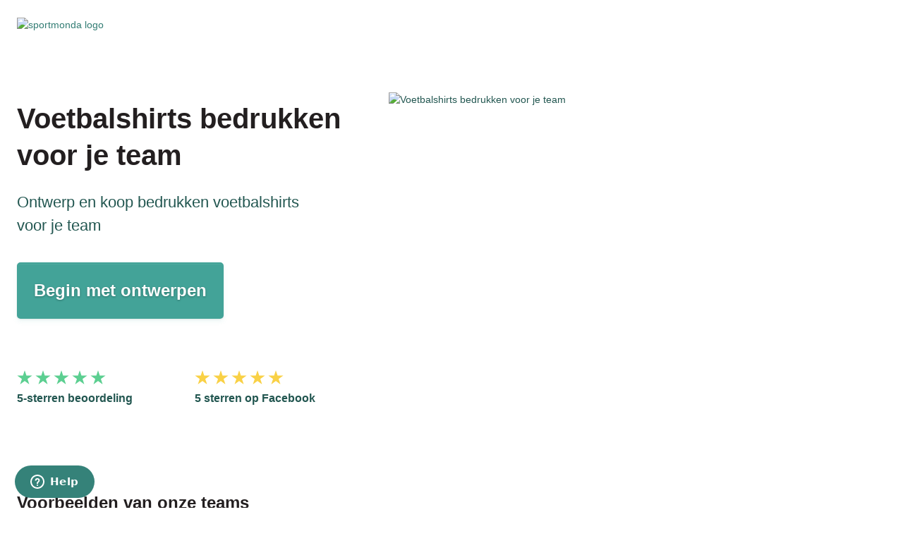

--- FILE ---
content_type: text/html
request_url: https://sportmonda.nl/voetbalshirts-bedrukken/
body_size: 44849
content:
<!DOCTYPE html><html lang=nl dir=ltr><head><meta charset=utf-8><meta name=google-site-verification content=u15NmD6irQhvzeXzx0yRJDRWIG_UKmaFNW5CYcApsQM><meta name=viewport content="width=device-width,initial-scale=1"><meta name=theme-color content=#363031><link rel=preconnect href=https://www.googletagmanager.com crossorigin><link rel=preconnect href=https://connect.facebook.net crossorigin><link rel=preconnect href=https://js.sentry-cdn.com crossorigin><link rel=preconnect href=https://static.zdassets.com crossorigin><link rel=dns-prefetch href=https://www.google-analytics.com><link rel=dns-prefetch href=https://www.facebook.com><meta name=description content="| Ontwerpen je eigen voetbalshirts | Beste prijzen voor voetbalshirts bedrukken | 5 sterren | Snelle bezorging | Hoge kwaliteit"><meta property=og:type content=website><meta property=og:title content="Voetbalshirts bedrukken | #1 in Nederland | Bestel nu"><meta property=og:url content=https://sportmonda.nl/voetbalshirts-bedrukken/ ><meta property=og:site_name content=Sportmonda.nl><meta property=og:description content="| Ontwerpen je eigen voetbalshirts | Beste prijzen voor voetbalshirts bedrukken | 5 sterren | Snelle bezorging | Hoge kwaliteit"><meta property=og:locale content=nl_NL><meta property=og:image content=https://sportmonda.nl/assets/images/social_logo-4f3e9b126c6b2d33f62986f2b3609bab3387ff0a.png><meta property=og:image:alt content="Sportmonda - Ontwerp je eigen teamkleding"><meta name=twitter:card content=summary_large_image><meta name=twitter:title content="Voetbalshirts bedrukken | #1 in Nederland | Bestel nu"><meta name=twitter:description content="| Ontwerpen je eigen voetbalshirts | Beste prijzen voor voetbalshirts bedrukken | 5 sterren | Snelle bezorging | Hoge kwaliteit"><meta name=twitter:image content=https://sportmonda.nl/assets/images/social_logo-4f3e9b126c6b2d33f62986f2b3609bab3387ff0a.png><meta name=twitter:image:alt content="Sportmonda - Ontwerp je eigen teamkleding"><title>Voetbalshirts bedrukken | #1 in Nederland | Bestel nu</title><link rel=preload href=/assets/stylesheets/style-4947509724e0257d11b73ed064c605d1c4405e33.css as=style><link rel=preload href=/favicon.svg as=image type=image/svg+xml fetchpriority=low><link rel=apple-touch-icon href=/assets/images/sportmonda_logo-809adf018524b96c7b17ac92e9ee8668df4f2e3d.png><link rel=canonical href=https://sportmonda.nl/voetbalshirts-bedrukken/ ><link rel=icon type=image/svg+xml href=/favicon.svg><link rel="alternate icon" href=/favicon.ico><link rel=manifest href=/manifest.json><link rel=stylesheet href=/assets/stylesheets/style-4947509724e0257d11b73ed064c605d1c4405e33.css><script>// Inline critical GA code to avoid render blocking
      window.dataLayer = window.dataLayer || [];
      function gtag() {
        dataLayer.push(arguments);
      }
      gtag("js", new Date());
      gtag("config", "G-RXE3C1ZQC2");</script><script async src="https://www.googletagmanager.com/gtag/js?id=G-RXE3C1ZQC2"></script><script>// Inline critical FB pixel code
      !(function (f, b, e, v, n, t, s) {
        if (f.fbq) return;
        n = f.fbq = function () {
          n.callMethod
            ? n.callMethod.apply(n, arguments)
            : n.queue.push(arguments);
        };
        if (!f._fbq) f._fbq = n;
        n.push = n;
        n.loaded = !0;
        n.version = "2.0";
        n.queue = [];
        t = b.createElement(e);
        t.async = !0;
        t.src = v;
        s = b.getElementsByTagName(e)[0];
        s.parentNode.insertBefore(t, s);
      })(
        window,
        document,
        "script",
        "https://connect.facebook.net/en_US/fbevents.js"
      );
      fbq("init", "1138067609734102");
      fbq("track", "PageView");</script><noscript><img height=1 width=1 style="display: none" src="https://www.facebook.com/tr?id=1138067609734102&ev=PageView&noscript=1"></noscript><meta name=facebook-domain-verification content=ouutso0s10jfyrhgg9ju80y0xx1r6i><script type=application/ld+json>{
      "@context": "https://schema.org",
      "@type": "Organization",
      "name": "Sportmonda",
      "url": "https://sportmonda.nl",
      "logo": "https://sportmonda.nl/assets/images/sportmonda_logo-809adf018524b96c7b17ac92e9ee8668df4f2e3d.png",
      "description": "Neem vandaag contact met ons op voor een offerte met teamkleding met bedrukking. Je kan je eigen teamkleding ontwerpen direct op de website.",
      "contactPoint": {
        "@type": "ContactPoint",
        "email": "info@sportmonda.nl",
        "contactType": "Customer Service",
        "areaServed": "NL",
        "availableLanguage": "nl"
      },
      "sameAs": [
        "https://www.facebook.com/sportmonda.nl",
        "https://www.instagram.com/sportmonda"
      ]
    }</script><script type=application/ld+json>{
      "@context": "https://schema.org",
      "@type": "BreadcrumbList",
      "itemListElement": [
        {
          "@type": "ListItem",
          "position": 1,
          "name": "Home",
          "item": "https://sportmonda.nl/"
        },
        {
          "@type": "ListItem",
          "position": 2,
          "name": "Voetbalshirts bedrukken | #1 in Nederland | Bestel nu",
          "item": "https://sportmonda.nl/voetbalshirts-bedrukken/"
        }
      ]
    }</script><meta name=generator content="Hexo 7.3.0"></head><body class=layout-landingpage><svg xmlns=http://www.w3.org/2000/svg class=hide><symbol id=icon-chevron-left viewBox="0 0 32 54"><title>Prev Arrow</title><g class=icon><path d="M3.69 25.287L24.926 3.709a2.365 2.365 0 0 1 3.375 0c.932.944.932 2.479 0 3.424L8.751 26.999l19.548 19.866a2.45 2.45 0 0 1 0 3.426 2.365 2.365 0 0 1-3.376 0L3.688 28.713c-.918-.935-.918-2.493.002-3.426z"/></g></symbol><symbol id=icon-chevron-right viewBox="0 0 32 54"><title>Next Arrow</title><g class=icon><path d="M28.31 25.287L7.074 3.709a2.365 2.365 0 0 0-3.375 0 2.447 2.447 0 0 0 0 3.424l19.55 19.866L3.702 46.865a2.45 2.45 0 0 0 0 3.426 2.365 2.365 0 0 0 3.376 0l21.235-21.578c.918-.935.918-2.493-.002-3.426z"/></g></symbol><symbol id=icon-rating viewBox="0 0 33 30"><title>Rating</title><path d="m16.5 0 3.704 11.401h11.988l-9.698 7.047 3.704 11.4-9.698-7.046-9.698 7.047 3.704-11.401L.808 11.4h11.988L16.5 0Z" fill=#5CCF91 /></symbol><symbol id=icon-time viewBox="0 0 1024 1024"><title>Time</title><path d="M191 503c-0.6 20.3 0.8 40.5 4 60.8l-87.5 22.5c-5-27.5-7.2-55.2-6.6-83.3h90zM163.4 730.3l73.5-52.3c-10.6-17.7-19.7-36.4-26.8-56.1l-87.5 22.5c10.3 30.4 24.1 59.1 40.8 85.9zM318.6 768.8c-16.7-12.7-32.1-26.9-46.1-42.5l-73.7 52.4c21.8 25.7 46.7 48.6 74.1 68.3l45.7-78.1zM512.8 100c-112.4 0-222.3 45-296.7 118.1l-70.9-70.9-46.1 252.4 252.4-46.1-71.7-71.7c58-56.7 145.4-91.7 233-91.7 177.8 0 322 144.2 322 322s-144.2 322-322 322c-51.5 0-100.1-12.1-143.2-33.5l-45.5 77.9c56.5 29.2 120.7 45.7 188.7 45.7 227.5 0 412-184.5 412-412s-184.5-412-412-412zM720.2 512.3h-180.9v-202.5h-81v283.5h261.9v-81z"/></symbol><symbol id=icon-shipping viewBox="0 0 24 24"><title>Shipping</title><path d="M16.677 17.868l-.343.195v-1.717l.343-.195v1.717zm2.823-3.325l-.342.195v1.717l.342-.195v-1.717zm3.5-7.602v11.507l-9.75 5.552-12.25-6.978v-11.507l9.767-5.515 12.233 6.941zm-13.846-3.733l9.022 5.178 1.7-.917-9.113-5.17-1.609.909zm2.846 9.68l-9-5.218v8.19l9 5.126v-8.098zm3.021-2.809l-8.819-5.217-2.044 1.167 8.86 5.138 2.003-1.088zm5.979-.943l-2 1.078v2.786l-3 1.688v-2.856l-2 1.078v8.362l7-3.985v-8.151zm-4.907 7.348l-.349.199v1.713l.349-.195v-1.717zm1.405-.8l-.344.196v1.717l.344-.196v-1.717zm.574-.327l-.343.195v1.717l.343-.195v-1.717zm.584-.333l-.35.199v1.717l.35-.199v-1.717z"/></symbol><symbol id=icon-mail viewBox="0 0 24 24"><title>Mail</title><path d="M0 3v18h24v-18h-24zm6.623 7.929l-4.623 5.712v-9.458l4.623 3.746zm-4.141-5.929h19.035l-9.517 7.713-9.518-7.713zm5.694 7.188l3.824 3.099 3.83-3.104 5.612 6.817h-18.779l5.513-6.812zm9.208-1.264l4.616-3.741v9.348l-4.616-5.607z"/></symbol><symbol id=icon-logoOnly viewBox="0 0 44 15"><title>LogoOnly</title><g fill-rule=evenodd><path d="M32.9 4.852l-2.41-2.887-4.8-1.76c-.522.35-1.596.797-3.665.797-2.07 0-3.144-.447-3.667-.796l-4.8 1.76-4.24 5.073 3.375 2.708 2.405-2.672v7.455H28.95V7.077l2.406 2.672 3.373-2.71-1.83-2.186"/><path d="M40.054 5.692L35.876 4.16s-.276.36-1.268.563l2.1 2.513-5.507 4.42-.857-.952v3.827h8.694l.035-2.967 1.275 1.416 3.47-2.786-3.763-4.502M3.993 5.692l4.18-1.532s.275.36 1.266.563l-2.1 2.513 5.507 4.42.858-.952v3.827H5.01l-.034-2.967L3.7 12.98.233 10.193l3.76-4.502"/></g></symbol><symbol id=icon-instagram viewBox="0 0 24 24"><title>Instagram</title><path fill-rule=evenodd d="M11.997 2.006c-2.715 0-3.056.012-4.122.06-1.064.05-1.79.218-2.426.465-.66.257-1.216.598-1.772 1.154-.556.556-.898 1.113-1.153 1.77-.247.637-.416 1.363-.465 2.427C2.012 8.95 2 9.29 2 12.004c0 2.715.012 3.056.06 4.122.05 1.064.218 1.79.465 2.426.255.66.597 1.216 1.153 1.772s1.113.898 1.77 1.153c.636.247 1.363.416 2.427.465 1.066.048 1.407.06 4.122.06s3.055-.012 4.122-.06c1.063-.05 1.79-.218 2.425-.465.658-.255 1.215-.597 1.77-1.153.557-.556.898-1.113 1.154-1.77.246-.636.415-1.363.464-2.427.048-1.066.06-1.407.06-4.122s-.012-3.055-.06-4.122c-.05-1.063-.218-1.79-.465-2.425-.257-.658-.598-1.215-1.154-1.77-.556-.557-1.113-.898-1.77-1.154-.637-.246-1.363-.415-2.427-.464-1.068-.048-1.408-.06-4.123-.06zm0 1.802c2.67 0 2.985.01 4.04.058.974.044 1.503.207 1.856.344.466.18.8.398 1.15.748.35.35.566.683.747 1.15.137.352.3.88.344 1.856.048 1.054.058 1.37.058 4.04 0 2.668-.01 2.985-.058 4.04-.044.973-.207 1.503-.344 1.855-.18.466-.398.8-.748 1.148-.35.35-.683.567-1.15.748-.352.137-.88.3-1.856.344-1.054.05-1.37.06-4.04.06s-2.985-.01-4.04-.06c-.973-.044-1.503-.207-1.855-.344-.466-.18-.8-.398-1.148-.748-.35-.35-.567-.682-.748-1.15-.137-.35-.3-.88-.344-1.855-.05-1.054-.06-1.37-.06-4.04s.01-2.985.06-4.04c.044-.974.207-1.503.344-1.856.18-.466.398-.8.748-1.15.35-.35.682-.566 1.15-.747.35-.137.88-.3 1.855-.344 1.054-.048 1.37-.058 4.04-.058zm0 11.527c-1.84 0-3.332-1.49-3.332-3.332 0-1.84 1.49-3.332 3.332-3.332 1.84 0 3.332 1.493 3.332 3.333s-1.493 3.332-3.333 3.332zm0-8.465c-2.835 0-5.134 2.298-5.134 5.133s2.3 5.134 5.134 5.134c2.835 0 5.133-2.3 5.133-5.134 0-2.835-2.298-5.133-5.133-5.133zm6.536-.203c0-.663-.537-1.2-1.2-1.2-.662 0-1.2.537-1.2 1.2 0 .662.538 1.2 1.2 1.2.663 0 1.2-.538 1.2-1.2z"/></symbol><symbol id=icon-facebook viewBox="0 0 24 24"><title>Facebook</title><path fill-rule=evenodd d="M20.896 2H3.104C2.494 2 2 2.494 2 3.104v17.792C2 21.506 2.494 22 3.104 22h9.58v-7.745h-2.608v-3.018h2.607V9.01c0-2.583 1.577-3.99 3.882-3.99 1.104 0 2.052.083 2.33.12v2.7h-1.6c-1.253 0-1.495.596-1.495 1.47v1.927h2.99l-.39 3.018h-2.6V22h5.096c.61 0 1.104-.494 1.104-1.104V3.104C22 2.494 21.506 2 20.896 2"/></symbol><symbol id=icon-messenger viewBox="0 0 24 24"><title>Messenger</title><path fill-rule=nonzero d="M11.728.404C5.271.404.037 5.281.037 11.297c0 3.428 1.7 6.485 4.357 8.482v4.153l3.98-2.198a12.49 12.49 0 0 0 3.354.455c6.457 0 11.692-4.877 11.692-10.892C23.42 5.28 18.185.404 11.728.404zm1.162 14.669l-2.977-3.195-5.81 3.195 6.391-6.826 3.05 3.195 5.737-3.195-6.39 6.826z"/></symbol><symbol id=icon-card-visa viewBox="0 0 31 11"><g fill=none fill-rule=nonzero><path fill=#0054A1 d="M11.028 10.11L12.568.97h2.466l-1.542 9.143h-2.464M22.397 1.165C21.91.98 21.144.78 20.187.78c-2.434 0-4.15 1.24-4.165 3.018-.014 1.314 1.225 2.047 2.16 2.485.96.448 1.282.734 1.278 1.134-.007.613-.767.893-1.475.893-.987 0-1.51-.14-2.32-.48l-.318-.146L15 9.73c.577.257 1.64.478 2.747.49 2.59 0 4.273-1.227 4.292-3.125.008-1.04-.648-1.832-2.07-2.484-.862-.422-1.39-.704-1.384-1.133 0-.38.446-.786 1.41-.786.808-.012 1.392.166 1.846.35l.22.107.335-1.982M28.74.968h-1.904c-.59 0-1.032.162-1.29.758l-3.662 8.38h2.59s.422-1.127.518-1.374l3.156.003c.074.32.3 1.37.3 1.37h2.288L28.74.968zm-3.022 5.904c.204-.527.983-2.556.983-2.556-.014.024.203-.53.327-.873l.167.79s.472 2.18.57 2.64H25.72zM8.936.968L6.522 7.203l-.257-1.267c-.45-1.46-1.85-3.043-3.414-3.836l2.208 7.997 2.608-.003 3.88-9.126h-2.61"/><path fill=#F2AE14 d="M4.27.968H.297l-.032.19c3.093.757 5.14 2.586 5.988 4.783l-.864-4.2c-.15-.58-.582-.752-1.117-.772"/></g></symbol><symbol id=icon-card-mastercard viewBox="0 0 23 18"><g fill=none fill-rule=nonzero><path fill=#231F20 d="M21.85 16.86v.042h.04c.008 0 .016-.002.02-.005.007-.004.01-.01.01-.017 0-.007-.003-.013-.01-.016-.004-.004-.012-.005-.02-.005h-.04zm.04-.032c.02 0 .037.005.048.014.012.01.017.022.017.038 0 .014-.004.025-.013.034-.01.008-.022.014-.04.016l.055.06h-.042l-.05-.06h-.016v.06h-.036v-.162h.076zm-.01.22c.018 0 .036-.005.052-.012.017-.007.032-.017.044-.03.012-.01.022-.026.03-.043.006-.016.01-.034.01-.053 0-.02-.004-.037-.01-.053-.008-.017-.018-.03-.03-.044-.012-.012-.027-.022-.044-.03-.016-.006-.034-.01-.053-.01-.02 0-.04.004-.055.01-.017.008-.032.018-.045.03-.012.013-.022.027-.03.044-.006.016-.01.034-.01.053 0 .02.004.037.01.053.008.017.018.032.03.044.013.012.028.022.045.03.016.006.035.01.054.01zm0-.313c.024 0 .047.004.07.014.02.008.04.02.057.036.016.016.03.035.038.056.01.02.014.044.014.068 0 .024-.005.047-.015.068-.01.02-.022.04-.038.056-.017.016-.036.028-.058.038-.023.01-.046.014-.07.014-.027 0-.05-.005-.072-.014-.023-.01-.042-.022-.058-.038s-.03-.035-.04-.056c-.008-.02-.013-.044-.013-.068 0-.024.005-.047.014-.068.01-.02.024-.04.04-.056s.035-.028.058-.037c.022-.01.045-.015.07-.015zm-16.65-.627c0-.31.206-.566.542-.566.32 0 .538.244.538.566 0 .32-.217.565-.538.565-.336 0-.54-.255-.54-.565zm1.446 0v-.883h-.388v.214c-.123-.16-.31-.26-.564-.26-.5 0-.893.39-.893.928 0 .54.394.927.894.927.254 0 .44-.1.564-.26v.216h.388v-.882zm13.11 0c0-.31.206-.566.542-.566.322 0 .538.244.538.566 0 .32-.216.565-.538.565-.336 0-.54-.255-.54-.565zm1.446 0v-1.592h-.388v.923c-.123-.16-.31-.26-.564-.26-.5 0-.893.39-.893.928 0 .54.393.927.893.927.254 0 .44-.1.564-.26v.216h.388v-.882zm-9.74-.584c.25 0 .41.155.45.428h-.925c.042-.254.198-.428.475-.428zm.007-.344c-.524 0-.89.377-.89.928 0 .56.38.927.916.927.268 0 .514-.066.73-.247l-.19-.285c-.15.118-.34.185-.518.185-.25 0-.478-.115-.534-.433h1.325c.003-.048.007-.096.007-.147-.004-.55-.348-.928-.848-.928zm4.684.928c0-.31.206-.566.542-.566.32 0 .537.244.537.566 0 .32-.216.565-.537.565-.336 0-.542-.255-.542-.565zm1.445 0v-.883h-.39v.214c-.122-.16-.31-.26-.563-.26-.5 0-.892.39-.892.928 0 .54.392.927.892.927.254 0 .44-.1.564-.26v.216h.39v-.882zm-3.637 0c0 .535.377.927.952.927.27 0 .448-.06.642-.21l-.186-.31c-.145.103-.298.158-.466.158-.31-.004-.538-.225-.538-.565 0-.34.228-.562.538-.566.168 0 .32.056.467.16l.187-.31c-.194-.152-.373-.212-.642-.212-.575 0-.952.392-.952.928zm5.003-.928c-.224 0-.37.104-.47.26v-.215h-.385v1.766h.39V16c0-.29.126-.454.38-.454.078 0 .16.01.242.045l.12-.36c-.086-.035-.198-.05-.276-.05zm-10.4.185c-.188-.122-.445-.185-.73-.185-.45 0-.742.215-.742.566 0 .288.217.465.616.52l.183.026c.213.03.313.085.313.185 0 .137-.142.215-.407.215-.27 0-.463-.085-.594-.185l-.183.3c.213.154.482.228.773.228.515 0 .814-.24.814-.576 0-.312-.235-.474-.624-.53l-.183-.026c-.168-.022-.302-.055-.302-.173 0-.128.128-.206.34-.206.228 0 .45.085.557.152l.168-.31zm5.005-.185c-.223 0-.37.104-.47.26v-.215h-.384v1.766h.388V16c0-.29.127-.454.38-.454.08 0 .162.01.244.045l.12-.36c-.087-.035-.198-.05-.277-.05zm-3.31.045h-.635v-.536h-.392v.535H8.9v.35h.363v.806c0 .41.16.655.62.655.168 0 .362-.052.485-.137l-.112-.33c-.116.068-.243.1-.344.1-.194 0-.257-.117-.257-.294v-.798h.635v-.35zM4.488 16.99v-1.108c0-.417-.268-.698-.702-.702-.227-.003-.463.067-.627.315-.124-.196-.318-.315-.59-.315-.19 0-.378.056-.523.263v-.218h-.39v1.766h.393v-.978c0-.307.172-.47.437-.47.258 0 .388.167.388.466v.983h.393v-.978c0-.307.18-.47.436-.47.265 0 .392.167.392.466v.983h.392z"/><path fill=#F79410 d="M22.088 11.118v-.258h-.068l-.08.178-.077-.178h-.068v.258h.048v-.194l.074.168h.05l.073-.17v.196h.048zm-.43 0v-.214h.086v-.043h-.222v.044h.087v.214h.047z"/><path fill=#FF5F00 d="M14.362 12.228h-5.88V1.77h5.88"/><path fill=#EB001B d="M8.86 6.998c0-2.12 1.002-4.01 2.566-5.228C10.282.88 8.84.348 7.272.348c-3.71 0-6.72 2.977-6.72 6.65 0 3.673 3.01 6.65 6.72 6.65 1.568 0 3.01-.53 4.154-1.42-1.564-1.22-2.567-3.108-2.567-5.23"/><path fill=#F79E1B d="M22.293 6.998c0 3.673-3.01 6.65-6.72 6.65-1.568 0-3.01-.53-4.154-1.42 1.563-1.22 2.566-3.108 2.566-5.23 0-2.12-1.003-4.01-2.567-5.228C12.562.88 14.004.348 15.572.348c3.71 0 6.72 2.977 6.72 6.65"/></g></symbol><symbol id=icon-card-maestro viewBox="0 0 23 18"><g fill=none fill-rule=nonzero><path fill=#0099DF d="M22.634 11.36v-.265h-.07l-.08.182-.08-.182h-.072v.265h.05v-.2l.076.173h.05l.077-.173v.2h.05zm-.444 0v-.22h.09v-.044h-.23v.044h.09v.22h.05z"/><path fill=#6C6BBD d="M14.68 12.5H8.628V1.757h6.054"/><path fill=#EB001B d="M9.015 7.127c0-2.18 1.033-4.12 2.642-5.37C10.48.84 8.995.294 7.382.294c-3.82 0-6.92 3.06-6.92 6.832 0 3.774 3.1 6.833 6.92 6.833 1.613 0 3.1-.546 4.275-1.46-1.61-1.252-2.642-3.193-2.642-5.373"/><path fill=#0099DF d="M22.845 7.127c0 3.774-3.097 6.833-6.918 6.833-1.614 0-3.1-.546-4.276-1.46 1.61-1.252 2.644-3.193 2.644-5.373s-1.034-4.12-2.643-5.37C12.83.84 14.314.294 15.928.294c3.82 0 6.918 3.06 6.918 6.832"/><path fill=#231F20 d="M16.722 15.534c.08 0 .196.015.284.05l-.123.37c-.084-.033-.17-.044-.25-.044-.26 0-.392.167-.392.466v1.018h-.398V15.58h.396v.22c.103-.16.253-.266.484-.266zm-1.477.406h-.654v.82c0 .182.067.304.267.304.104 0 .234-.035.353-.103l.115.34c-.126.086-.326.14-.5.14-.472 0-.637-.25-.637-.673v-.827h-.373v-.36h.373v-.55h.403v.55h.655v.36zm-5.116.387c.042-.262.203-.44.487-.44.258 0 .423.16.465.44h-.953zm1.368.16c-.004-.566-.358-.953-.873-.953-.538 0-.915.387-.915.953 0 .576.392.952.942.952.277 0 .53-.07.753-.255l-.196-.293c-.154.122-.35.19-.535.19-.257 0-.492-.117-.55-.444h1.365c.004-.05.008-.098.008-.15zm1.756-.444c-.112-.07-.338-.156-.573-.156-.218 0-.348.08-.348.213 0 .12.138.155.31.178l.19.026c.4.058.64.224.64.543 0 .346-.307.592-.837.592-.3 0-.576-.077-.796-.236l.188-.308c.134.103.334.19.61.19.274 0 .42-.08.42-.22 0-.102-.104-.16-.323-.19l-.188-.026c-.412-.057-.635-.24-.635-.535 0-.36.3-.58.765-.58.293 0 .558.064.75.19l-.173.318zm4.93-.134c-.083 0-.16.013-.23.04-.07.03-.132.07-.183.12-.05.053-.09.114-.12.186s-.045.15-.045.237c0 .086.015.165.044.237.03.07.07.133.12.184.052.05.113.09.184.12.07.03.147.043.23.043.08 0 .158-.014.228-.043.07-.03.132-.07.184-.12.052-.05.093-.113.123-.184.028-.072.043-.15.043-.237 0-.086-.015-.165-.044-.237-.03-.072-.072-.133-.124-.185-.052-.05-.113-.09-.184-.12-.07-.027-.147-.04-.23-.04zm0-.376c.14 0 .273.024.395.073.12.05.225.116.314.202.09.085.158.186.208.302.05.117.075.244.075.38 0 .138-.025.264-.075.38-.05.118-.12.22-.208.305-.09.086-.194.152-.315.202-.123.047-.255.07-.397.07-.143 0-.275-.023-.396-.07-.122-.05-.226-.117-.314-.203-.088-.086-.157-.187-.207-.304-.05-.117-.075-.243-.075-.38s.026-.264.076-.38c.05-.117.12-.218.207-.304.088-.087.192-.154.314-.203.12-.05.253-.073.396-.073zm-10.39.953c0-.32.212-.58.557-.58.332 0 .555.25.555.58 0 .33-.223.58-.554.58-.344 0-.556-.26-.556-.58zm1.487 0v-.907h-.398v.22c-.127-.163-.32-.266-.58-.266-.515 0-.92.398-.92.953 0 .554.405.952.92.952.26 0 .453-.103.58-.267v.22h.4v-.906zm-2.25.907v-1.14c0-.428-.277-.716-.723-.72-.234-.004-.477.068-.645.323-.127-.2-.327-.323-.608-.323-.196 0-.388.057-.538.27v-.224h-.4v1.814h.404v-1.006c0-.315.177-.482.45-.482.265 0 .4.17.4.478v1.01h.403v-1.006c0-.315.185-.482.45-.482.273 0 .403.17.403.478v1.01h.404zM19.608 17.258v.044h.04c.01 0 .02-.002.024-.005.006-.004.01-.01.01-.017 0-.007-.004-.013-.01-.017-.005-.004-.013-.005-.023-.005h-.042zm.042-.032c.02 0 .038.005.05.015.012.01.018.023.018.04 0 .014-.005.025-.015.034-.01.01-.022.015-.04.017l.056.064h-.044l-.052-.063h-.016v.064h-.036v-.168h.078zm-.01.225c.02 0 .037-.002.054-.01.017-.007.032-.017.045-.03.01-.012.022-.027.03-.045.006-.016.01-.035.01-.054 0-.02-.004-.037-.01-.054-.008-.017-.02-.032-.03-.045-.014-.01-.03-.02-.046-.028-.017-.008-.035-.01-.055-.01-.02 0-.04.002-.057.01-.018.007-.033.017-.046.03-.013.012-.023.027-.03.044-.007.017-.01.035-.01.055 0 .02.003.04.01.055.007.018.017.033.03.045.013.013.028.023.046.03.017.008.036.01.056.01zm0-.32c.025 0 .05.005.07.015.024.01.043.022.06.038.017.017.03.036.04.058.01.023.014.046.014.07 0 .025-.004.05-.014.07-.01.022-.023.042-.04.058s-.036.03-.06.04c-.02.008-.045.013-.07.013-.028 0-.052-.004-.075-.013-.023-.01-.042-.023-.06-.04-.016-.015-.03-.035-.04-.056-.008-.02-.013-.045-.013-.07 0-.024.005-.047.014-.07.01-.02.023-.04.04-.057.017-.016.036-.03.06-.038.022-.01.046-.015.073-.015z"/></g></symbol><symbol id=icon-shirt viewBox="0 0 23 22"><path fill-rule=nonzero d="M4.75 9.886l2.283-3.954v13.49h8.86V5.933l1.867 3.232.415.72 2.28-1.313-2.736-4.745-2.677-1.088-3.58 4.797-.8-1.074-2.778-3.722-2.67 1.083L2.47 8.568l2.28 1.32zm-4.503-.82C.19 8.767.235 8.445.4 8.16c.033-.054 2.877-4.98 2.877-4.98l.32-.557c.16-.275.41-.48.66-.567L7.618.687c.58-.236 1.242-.03 1.564.445l2.283 3.058 2.29-3.07c.377-.504 1.054-.67 1.57-.427l3.36 1.365c.315.128.564.37.66.59l2.682 4.644.502.866c.364.63.148 1.44-.483 1.803l-2.59 1.495-.868.502c-.218.126-.457.183-.692.177v7.97c0 .728-.59 1.32-1.32 1.32H6.354c-.73 0-1.32-.592-1.32-1.32v-7.97c-.236.006-.475-.05-.694-.177L.02 9.46l.656-1.14.867.498.866.5-.66 1.143-.867-.5c-.367-.232-.57-.55-.636-.893z"/></symbol><symbol id=icon-offer viewBox="-1 -1 22 24"><path fill-rule=nonzero d="M14 12H4v1h10v-1zm-4 2H4v1h6v-1zm4-6H4v1h10V8zm0 2H4v1h10v-1zm0-6H4v1h10V4zm0 2H4v1h10V6zm7.44 10.277c.183-2.314-.433-2.54-3.288-5.322.17 1.223.528 3.397.91 5 .09.383-.415.622-.585.216-.204-.494-.535-2.6-.82-4.72-.154-1.133-1.66-.994-1.657.178.005 1.822.003 3.34 0 6.04-.003 2.304 1.046 2.35 1.82 4.932.13.444.245.927.338 1.4L22 22.66c-1.34-2.62-.693-4.69-.56-6.383zM15.012 18H2V2h14v7.894c.646-.342 1.348-.274 1.877.1L18 9.978V1.5c0-.828-.672-1.5-1.5-1.5h-15C.672 0 0 .67 0 1.5v17c0 .83.672 1.5 1.5 1.5h13.974c-.245-.515-.425-1.124-.462-2z"/></symbol><symbol id=icon-card viewBox="0 0 24 24"><path d="M22 4h-20c-1.104 0-2 .896-2 2v12c0 1.104.896 2 2 2h20c1.104 0 2-.896 2-2v-12c0-1.104-.896-2-2-2zm0 13.5c0 .276-.224.5-.5.5h-19c-.276 0-.5-.224-.5-.5v-6.5h20v6.5zm0-9.5h-20v-1.5c0-.276.224-.5.5-.5h19c.276 0 .5.224.5.5v1.5zm-9 6h-9v-1h9v1zm-3 2h-6v-1h6v1zm10-2h-3v-1h3v1z"/></symbol><symbol id=icon-checkmark viewBox="0 0 24 24"><path fill-rule=nonzero d="M16.17 8.567L10.133 14.6l-2.29-2.29a.392.392 0 1 0-.555.554l2.846 2.846 6.589-6.59a.392.392 0 1 0-.555-.554zM12.005 2.17c-5.42 0-9.829 4.41-9.829 9.828 0 5.42 4.41 9.83 9.83 9.83s9.828-4.41 9.828-9.83c0-5.419-4.409-9.828-9.829-9.828zm.001 18.874c-4.988 0-9.045-4.058-9.046-9.046 0-4.987 4.058-9.044 9.045-9.044 4.988 0 9.045 4.058 9.045 9.044 0 4.988-4.057 9.046-9.044 9.046z"/></symbol></svg><script src=https://js.sentry-cdn.com/898bb510d7804863b574c28330b43b02.min.js crossorigin=anonymous defer=defer></script><script id=ze-snippet src="https://static.zdassets.com/ekr/snippet.js?key=05ebed38-99d4-452e-8e33-b69e632cd4da" defer=defer></script><script defer=defer>// Defer Zendesk initialization
      document.addEventListener('DOMContentLoaded', function() {
        zE("webWidget", "setLocale", "nl");
        window.zESettings = {
          webWidget: {
            offset: {
              mobile: {
                vertical: "-9999px",
              },
            },
          },
        };
      });</script></body></html><div class=wrapper><div class=landing-top><a href=/ class=logo><img src=/assets/images/landingpage-football/sportmonda-logo-ba8ba3c51b0c4c65714d28d16366944f843ae930.svg alt="sportmonda logo"></a></div><div class=landing-flex><div class=landing-left><h1>Voetbalshirts bedrukken voor je team</h1><p class=lead>Ontwerp en koop bedrukken voetbalshirts voor je team</p><button onclick="window.location.href='/teamkleding/'">Begin met ontwerpen</button><div class=landing-socialproof><div class=landing-social-item><div class=landing-social-stars><svg width=33 height=30 viewBox="0 0 33 30" fill=none xmlns=http://www.w3.org/2000/svg><path d="m16.5 0 3.704 11.401h11.988l-9.698 7.047 3.704 11.4-9.698-7.046-9.698 7.047 3.704-11.401L.808 11.4h11.988L16.5 0Z" fill=#5CCF91 /></svg> <svg width=33 height=30 viewBox="0 0 33 30" fill=none xmlns=http://www.w3.org/2000/svg><path d="m16.5 0 3.704 11.401h11.988l-9.698 7.047 3.704 11.4-9.698-7.046-9.698 7.047 3.704-11.401L.808 11.4h11.988L16.5 0Z" fill=#5CCF91 /></svg> <svg width=33 height=30 viewBox="0 0 33 30" fill=none xmlns=http://www.w3.org/2000/svg><path d="m16.5 0 3.704 11.401h11.988l-9.698 7.047 3.704 11.4-9.698-7.046-9.698 7.047 3.704-11.401L.808 11.4h11.988L16.5 0Z" fill=#5CCF91 /></svg> <svg width=33 height=30 viewBox="0 0 33 30" fill=none xmlns=http://www.w3.org/2000/svg><path d="m16.5 0 3.704 11.401h11.988l-9.698 7.047 3.704 11.4-9.698-7.046-9.698 7.047 3.704-11.401L.808 11.4h11.988L16.5 0Z" fill=#5CCF91 /></svg> <svg width=33 height=30 viewBox="0 0 33 30" fill=none xmlns=http://www.w3.org/2000/svg><path d="m16.5 0 3.704 11.401h11.988l-9.698 7.047 3.704 11.4-9.698-7.046-9.698 7.047 3.704-11.401L.808 11.4h11.988L16.5 0Z" fill=#5CCF91 /></svg></div><div class=landing-social-text>5-sterren beoordeling</div></div><div class=landing-social-item><div class=landing-social-stars><svg width=33 height=30 viewBox="0 0 33 30" fill=none xmlns=http://www.w3.org/2000/svg><path d="m16.5 0 3.704 11.401h11.988l-9.698 7.047 3.704 11.4-9.698-7.046-9.698 7.047 3.704-11.401L.808 11.4h11.988L16.5 0Z" fill=#F9D146 /></svg> <svg width=33 height=30 viewBox="0 0 33 30" fill=none xmlns=http://www.w3.org/2000/svg><path d="m16.5 0 3.704 11.401h11.988l-9.698 7.047 3.704 11.4-9.698-7.046-9.698 7.047 3.704-11.401L.808 11.4h11.988L16.5 0Z" fill=#F9D146 /></svg> <svg width=33 height=30 viewBox="0 0 33 30" fill=none xmlns=http://www.w3.org/2000/svg><path d="m16.5 0 3.704 11.401h11.988l-9.698 7.047 3.704 11.4-9.698-7.046-9.698 7.047 3.704-11.401L.808 11.4h11.988L16.5 0Z" fill=#F9D146 /></svg> <svg width=33 height=30 viewBox="0 0 33 30" fill=none xmlns=http://www.w3.org/2000/svg><path d="m16.5 0 3.704 11.401h11.988l-9.698 7.047 3.704 11.4-9.698-7.046-9.698 7.047 3.704-11.401L.808 11.4h11.988L16.5 0Z" fill=#F9D146 /></svg> <svg width=33 height=30 viewBox="0 0 33 30" fill=none xmlns=http://www.w3.org/2000/svg><path d="m16.5 0 3.704 11.401h11.988l-9.698 7.047 3.704 11.4-9.698-7.046-9.698 7.047 3.704-11.401L.808 11.4h11.988L16.5 0Z" fill=#F9D146 /></svg></div><div class=landing-social-text>5 sterren op Facebook</div></div></div></div><div class=landing-right><img src=/assets/images/landingpage-football/fodbold-8d614f46ff53797cfc0c9667cc5968914516b3ff.webp alt="Voetbalshirts bedrukken voor je team"></div></div><div class=landing-examples><h2>Voorbeelden van onze teams</h2><ul><li><img src=/assets/images/landingpage-football/team1-ee9c07798887dcf120fc56b4449931b9336e0c6c.webp alt="Team 1"></li><li><img src=/assets/images/landingpage-football/team2-a56f92d575ebcbf060cb99038e46e4c976bf2858.webp alt="Team 2"></li><li><img src=/assets/images/landingpage-football/team3-de6402f506ab98c102c4b00aa1faf4808e6c2e90.webp alt="Team 3"></li></ul></div><ul class=landing-info><li><div class=landing-info-circle><svg width=16 height=12 viewBox="0 0 16 12" xmlns=http://www.w3.org/2000/svg><path d="M4.64 11.438L.22 6.986c-.296-.297-.296-.763 0-1.04.296-.296.76-.296 1.036 0l3.89 3.902L14.74.223c.296-.297.76-.297 1.036 0 .296.296.296.763 0 1.04L5.696 11.416c-.148.15-.338.233-.528.233s-.38-.063-.53-.212z" fill-rule=evenodd></path></svg></div><div class=landing-info-text><b>+35.000</b> verkochte teamkleding</div></li><li><div class=landing-info-circle><svg width=16 height=12 viewBox="0 0 16 12" xmlns=http://www.w3.org/2000/svg><path d="M4.64 11.438L.22 6.986c-.296-.297-.296-.763 0-1.04.296-.296.76-.296 1.036 0l3.89 3.902L14.74.223c.296-.297.76-.297 1.036 0 .296.296.296.763 0 1.04L5.696 11.416c-.148.15-.338.233-.528.233s-.38-.063-.53-.212z" fill-rule=evenodd></path></svg></div><div class=landing-info-text>Slechts <b>2 weken</b> levertijd</div></li><li><div class=landing-info-circle><svg width=16 height=12 viewBox="0 0 16 12" xmlns=http://www.w3.org/2000/svg><path d="M4.64 11.438L.22 6.986c-.296-.297-.296-.763 0-1.04.296-.296.76-.296 1.036 0l3.89 3.902L14.74.223c.296-.297.76-.297 1.036 0 .296.296.296.763 0 1.04L5.696 11.416c-.148.15-.338.233-.528.233s-.38-.063-.53-.212z" fill-rule=evenodd></path></svg></div><div class=landing-info-text>Maak je <b>eigen ontwerp</b></div></li><li><div class=landing-info-circle><svg width=16 height=12 viewBox="0 0 16 12" xmlns=http://www.w3.org/2000/svg><path d="M4.64 11.438L.22 6.986c-.296-.297-.296-.763 0-1.04.296-.296.76-.296 1.036 0l3.89 3.902L14.74.223c.296-.297.76-.297 1.036 0 .296.296.296.763 0 1.04L5.696 11.416c-.148.15-.338.233-.528.233s-.38-.063-.53-.212z" fill-rule=evenodd></path></svg></div><div class=landing-info-text><b>€0</b> opstartkosten</div></li></ul><div class=landing-quotes><ul><li class=show><div class=quote>”</div><blockquote>Goede kwaliteit en zijn keurig op tijd geleverd. Erg vriendelijke service</blockquote><div class=stars><svg width=33 height=30 viewBox="0 0 33 30" fill=none xmlns=http://www.w3.org/2000/svg><path d="m16.5 0 3.704 11.401h11.988l-9.698 7.047 3.704 11.4-9.698-7.046-9.698 7.047 3.704-11.401L.808 11.4h11.988L16.5 0Z" fill=#5CCF91 /></svg> <svg width=33 height=30 viewBox="0 0 33 30" fill=none xmlns=http://www.w3.org/2000/svg><path d="m16.5 0 3.704 11.401h11.988l-9.698 7.047 3.704 11.4-9.698-7.046-9.698 7.047 3.704-11.401L.808 11.4h11.988L16.5 0Z" fill=#5CCF91 /></svg> <svg width=33 height=30 viewBox="0 0 33 30" fill=none xmlns=http://www.w3.org/2000/svg><path d="m16.5 0 3.704 11.401h11.988l-9.698 7.047 3.704 11.4-9.698-7.046-9.698 7.047 3.704-11.401L.808 11.4h11.988L16.5 0Z" fill=#5CCF91 /></svg> <svg width=33 height=30 viewBox="0 0 33 30" fill=none xmlns=http://www.w3.org/2000/svg><path d="m16.5 0 3.704 11.401h11.988l-9.698 7.047 3.704 11.4-9.698-7.046-9.698 7.047 3.704-11.401L.808 11.4h11.988L16.5 0Z" fill=#5CCF91 /></svg> <svg width=33 height=30 viewBox="0 0 33 30" fill=none xmlns=http://www.w3.org/2000/svg><path d="m16.5 0 3.704 11.401h11.988l-9.698 7.047 3.704 11.4-9.698-7.046-9.698 7.047 3.704-11.401L.808 11.4h11.988L16.5 0Z" fill=#5CCF91 /></svg></div><div class=person>Antwan B., VSC Utrecht</div></li><li><div class=quote>”</div><blockquote>Super fijne behandeling van de aanvraag en de kwaliteit is erg goed. Super ervaring</blockquote><div class=stars><svg width=33 height=30 viewBox="0 0 33 30" fill=none xmlns=http://www.w3.org/2000/svg><path d="m16.5 0 3.704 11.401h11.988l-9.698 7.047 3.704 11.4-9.698-7.046-9.698 7.047 3.704-11.401L.808 11.4h11.988L16.5 0Z" fill=#5CCF91 /></svg> <svg width=33 height=30 viewBox="0 0 33 30" fill=none xmlns=http://www.w3.org/2000/svg><path d="m16.5 0 3.704 11.401h11.988l-9.698 7.047 3.704 11.4-9.698-7.046-9.698 7.047 3.704-11.401L.808 11.4h11.988L16.5 0Z" fill=#5CCF91 /></svg> <svg width=33 height=30 viewBox="0 0 33 30" fill=none xmlns=http://www.w3.org/2000/svg><path d="m16.5 0 3.704 11.401h11.988l-9.698 7.047 3.704 11.4-9.698-7.046-9.698 7.047 3.704-11.401L.808 11.4h11.988L16.5 0Z" fill=#5CCF91 /></svg> <svg width=33 height=30 viewBox="0 0 33 30" fill=none xmlns=http://www.w3.org/2000/svg><path d="m16.5 0 3.704 11.401h11.988l-9.698 7.047 3.704 11.4-9.698-7.046-9.698 7.047 3.704-11.401L.808 11.4h11.988L16.5 0Z" fill=#5CCF91 /></svg> <svg width=33 height=30 viewBox="0 0 33 30" fill=none xmlns=http://www.w3.org/2000/svg><path d="m16.5 0 3.704 11.401h11.988l-9.698 7.047 3.704 11.4-9.698-7.046-9.698 7.047 3.704-11.401L.808 11.4h11.988L16.5 0Z" fill=#5CCF91 /></svg></div><div class=person>Jelle K., Football Factory</div></li><li><div class=quote>”</div><blockquote>Verzending en regeling verliep foutloos en vooral heel makkelijk en snel. Onze tenues zien er perfect uit</blockquote><div class=stars><svg width=33 height=30 viewBox="0 0 33 30" fill=none xmlns=http://www.w3.org/2000/svg><path d="m16.5 0 3.704 11.401h11.988l-9.698 7.047 3.704 11.4-9.698-7.046-9.698 7.047 3.704-11.401L.808 11.4h11.988L16.5 0Z" fill=#5CCF91 /></svg> <svg width=33 height=30 viewBox="0 0 33 30" fill=none xmlns=http://www.w3.org/2000/svg><path d="m16.5 0 3.704 11.401h11.988l-9.698 7.047 3.704 11.4-9.698-7.046-9.698 7.047 3.704-11.401L.808 11.4h11.988L16.5 0Z" fill=#5CCF91 /></svg> <svg width=33 height=30 viewBox="0 0 33 30" fill=none xmlns=http://www.w3.org/2000/svg><path d="m16.5 0 3.704 11.401h11.988l-9.698 7.047 3.704 11.4-9.698-7.046-9.698 7.047 3.704-11.401L.808 11.4h11.988L16.5 0Z" fill=#5CCF91 /></svg> <svg width=33 height=30 viewBox="0 0 33 30" fill=none xmlns=http://www.w3.org/2000/svg><path d="m16.5 0 3.704 11.401h11.988l-9.698 7.047 3.704 11.4-9.698-7.046-9.698 7.047 3.704-11.401L.808 11.4h11.988L16.5 0Z" fill=#5CCF91 /></svg> <svg width=33 height=30 viewBox="0 0 33 30" fill=none xmlns=http://www.w3.org/2000/svg><path d="m16.5 0 3.704 11.401h11.988l-9.698 7.047 3.704 11.4-9.698-7.046-9.698 7.047 3.704-11.401L.808 11.4h11.988L16.5 0Z" fill=#5CCF91 /></svg></div><div class=person>Damy D.P., Los Hombres</div></li></ul><div class=next><svg fill=#358279 width=20 height=20 viewBox="0 0 20 20" xmlns=http://www.w3.org/2000/svg><path fill-rule=evenodd d="M12.293 5.293a1 1 0 011.414 0l4 4a1 1 0 010 1.414l-4 4a1 1 0 01-1.414-1.414L14.586 11H3a1 1 0 110-2h11.586l-2.293-2.293a1 1 0 010-1.414z" clip-rule=evenodd></path></svg></div><div class=prev><svg fill=#358279 width=20 height=20 viewBox="0 0 20 20" xmlns=http://www.w3.org/2000/svg><path fill-rule=evenodd d="M7.707 14.707a1 1 0 01-1.414 0l-4-4a1 1 0 010-1.414l4-4a1 1 0 011.414 1.414L5.414 9H17a1 1 0 110 2H5.414l2.293 2.293a1 1 0 010 1.414z" clip-rule=evenodd></path></svg></div></div><div class=landing-button><button onclick="window.location.href='/teamkleding/'">Begin met ontwerpen</button></div><div class=landing-content><h2 id=Nieuwe-voetbalshirts-bedrukken-nodig-voor-je-team><a href=#Nieuwe-voetbalshirts-bedrukken-nodig-voor-je-team class=headerlink title="Nieuwe voetbalshirts bedrukken nodig voor je team?"></a>Nieuwe voetbalshirts bedrukken nodig voor je team?</h2><p>Koop voetbalshirts bedrukken voor je eigen team. Bij Sportmonda vind je een grote selectie in de beste kwaliteit - en je kunt je voetbalshirts precies zo ontwerpen als je wilt.</p><p><img src=https://s3.eu-central-1.amazonaws.com/media.sportmonda.com/seo/joma-1.webp alt=voetbalshirts-bedrukken></p><p><span class=button><a href=/teamkleding>Begin met ontwerpen</a></span></p><h2 id=Waarom-als-team-voetbalshirts-bedrukken-een-goed-idee-is><a href=#Waarom-als-team-voetbalshirts-bedrukken-een-goed-idee-is class=headerlink title="Waarom als team voetbalshirts bedrukken een goed idee is"></a>Waarom als team voetbalshirts bedrukken een goed idee is</h2><p>Als voetbalteam ben je een echte eenheid. Elke week sta je samen op het veld om hetzelfde doel te behalen; winnen. Maar er is een manier om dit teamgevoel nog meer te benadrukken. Laat samen al je voetbalshirts bedrukken. Je moet dan denken aan de volgende aspecten:</p><h3 id=Naam><a href=#Naam class=headerlink title=Naam></a>Naam</h3><p>Je eigen voor- of achternaam op je voetbalshirt, wie wil dat nu niet? Het geeft een ware professionele look aan jouw team als geheel. Bovendien geeft het een goed gevoel. Iedereen heeft dan echt zijn eigen shirt binnen het team. Pak het goed aan en laat al jullie voetbalshirts bedrukken. Vergroot zowel het teamgevoel als ook de winkansen nog verder.</p><h3 id=Nummer><a href=#Nummer class=headerlink title=Nummer></a>Nummer</h3><p><img src=https://s3.eu-central-1.amazonaws.com/media.sportmonda.com/seo/joma-3.webp alt=voetbalshirts-bedrukken-teams></p><p><span class=button><a href=/teamkleding>Begin met ontwerpen</a></span></p><p>Naast de naam is ook je nummer natuurlijk erg belangrijk. Een nummer correspondeert vanzelfsprekend met een bepaalde positie op het veld. Daarnaast is het ook heel goed mogelijk dat je een favoriet nummer hebt en dat je die op je voetbalshirt wil laten bedrukken. Zo is ook een nummer een vorm van personalisatie. Laat in grote en mooie stijl een nummer bedrukken op elk shirt.</p><h3 id=Clublogo><a href=#Clublogo class=headerlink title=Clublogo></a>Clublogo</h3><p>Misschien nog wel het belangrijkste onderdeel van een volwaardig voetbalshirt<a href=/voetbalshirts>voetbalshirt</a> is vervolgens het clublogo. Als team representeer je jouw club. Wat is er dan mooier dan het clublogo ook daadwerkelijk op je shirt te dragen? Dankzij een mooi ontwerp draag je dan nog meer met trots elke week het voetbalshirt van jouw club. Maak de bedrukking compleet door zowel de naam, het nummer als ook het clublogo te bedrukken.</p><h2 id=Voordelen-voetbalshirts-bedrukken><a href=#Voordelen-voetbalshirts-bedrukken class=headerlink title="Voordelen voetbalshirts bedrukken"></a>Voordelen voetbalshirts bedrukken</h2><p>Het bedrukken van voetbalshirts komt met een hoop verschillende voordelen. Sommige zijn hierboven al even kort aangegeven. Al met al heeft je voetbalshirts laten bedrukken de volgende voordelen.</p><h3 id=Verhoogd-teamgevoel><a href=#Verhoogd-teamgevoel class=headerlink title="Verhoogd teamgevoel"></a>Verhoogd teamgevoel</h3><p>Wanneer je allemaal hetzelfde clublogo hebt en daarnaast een naam en nummer in dezelfde stijl, dan is er automatisch (nog) meer teamgevoel. Je bent namelijk ook qua uiterlijk nog meer één geheel. Dit zal hoe dan ook een betere invloed op de prestaties hebben. Hoe beter je je als team voelt, hoe beter je presteert.</p><h3 id=Professionele-look><a href=#Professionele-look class=headerlink title="Professionele look"></a>Professionele look</h3><p><img src=https://s3.eu-central-1.amazonaws.com/media.sportmonda.com/seo/craft-3.webp alt="voetbalshirts-ontwerpen voor-teams"><br><span class=button><a href=/teamkleding>Begin met ontwerpen</a></span></p><p>Een duidelijk voordeel van voetbalshirts bedrukken, is de professionele look die je erdoor krijgt. Net als de professionele voetballers heeft iedereen zijn eigen naam op het voetbalshirt staan. Het straalt iets uit, ook richting tegenstanders. Een meer professionele look dan dat ga je niet krijgen.</p><h3 id=Personalisatiemogelijkheden><a href=#Personalisatiemogelijkheden class=headerlink title=Personalisatiemogelijkheden></a>Personalisatiemogelijkheden</h3><p>Als laatste meest duidelijke voordeel zijn er de personalisatiemogelijkheden. Je hebt zelf de controle over het nummer en de naam die je laat bedrukken. Lang niet iedereen kiest ervoor om zijn of haar achternaam te laten bedrukken. Je ziet vaak voorkomen dat een bijnaam of een voornaam achterop het <a href=/gepersonaliseerd-voetbalshirts>gepersonaliseerd voetbalshirts</a> van een professionele voetballer of voetbalster pronkt. Hier heb je zelf uiteraard een vrije keuze in.</p><h2 id=Bent-u-klaar-om-te-bestellen><a href=#Bent-u-klaar-om-te-bestellen class=headerlink title="Bent u klaar om te bestellen?"></a>Bent u klaar om te bestellen?</h2><p>Wil je als team dan ook graag de volgende stap zetten en er alles aan doen om het teamgevoel zo optimaal mogelijk te maken? Geef voetbalshirts bedrukken dan een kans en ervaar zelf hoe het is om er als een professioneel voetballer of voetbalster bij te lopen.</p><p>Ontwerp en bestel je voetbalshirts direct op deze pagina of neem vandaag nog contact met ons op.</p></div></div><script>const prev = document.querySelector(".landing-quotes .prev");
  const next = document.querySelector(".landing-quotes .next");
  const items = document.querySelector(".landing-quotes ul").children;
  const totalitems = items.length;
  let index = 0;

  prev.addEventListener("click", () => {
    nextImage("next");
  });

  next.addEventListener("click", () => {
    nextImage("prev");
  });

  function nextImage(direction) {
    if (direction == "next") {
      index++;
      if (index == totalitems) {
        index = 0;
      }
    } else {
      if (index == 0) {
        index = totalitems - 1;
      } else {
        index--;
      }
    }

    for (let i = 0; i < items.length; i++) {
      items[i].classList.remove("show");
    }
    items[index].classList.add("show");
  }</script><div class=wrapper><section class=newsletter><div class=signup-box><div class=signup-text><div class=signup-text-headline>Exclusieve aanbiedingen en nieuws eerst.</div><div class=signup-text-subtitle>Meld je aan voor onze nieuwsbrief.</div></div><div class=_form-signup><form method=POST action=https://sportmonda.activehosted.com/proc.php id=_form_5_ class="_form _form_5 _inline-form _dark" novalidate><input type=hidden name=u value=5> <input type=hidden name=f value=5> <input type=hidden name=s> <input type=hidden name=c value=0> <input type=hidden name=m value=0> <input type=hidden name=act value=sub> <input type=hidden name=v value=2><div class=_form-content><div class="_form_element _x63561726 _full_width"><label class=_form-label>E-mail*</label><div class=_field-wrapper><input name=email placeholder=E-mailadres required></div></div><div class="_form_element _x67541186 _full_width"><div class=g-recaptcha data-sitekey=6LcwIw8TAAAAACP1ysM08EhCgzd6q5JAOUR1a0Go></div></div><div class="_button-wrapper _full_width"><button id=_form_5_submit class=_submit type=submit>Aanmelden</button></div><div class=_clear-element></div></div><div class=_form-thank-you style=display:none></div></form></div><script>window.cfields = [];
        window._show_thank_you = function(id, message, trackcmp_url) {
          var form = document.getElementById('_form_' + id + '_'), thank_you = form.querySelector('._form-thank-you');
          form.querySelector('._form-content').style.display = 'none';
          thank_you.innerHTML = message;
          thank_you.style.display = 'block';
          if (typeof(trackcmp_url) != 'undefined' && trackcmp_url) {
            // Site tracking URL to use after inline form submission.
            _load_script(trackcmp_url);
          }
          if (typeof window._form_callback !== 'undefined') window._form_callback(id);
        };
        window._show_error = function(id, message, html) {
          var form = document.getElementById('_form_' + id + '_'), err = document.createElement('div'), button = form.querySelector('button'), old_error = form.querySelector('._form_error');
          if (old_error) old_error.parentNode.removeChild(old_error);
          err.innerHTML = message;
          err.className = '_error-inner _form_error _no_arrow';
          var wrapper = document.createElement('div');
          wrapper.className = '_form-inner';
          wrapper.appendChild(err);
          button.parentNode.insertBefore(wrapper, button);
          document.querySelector('[id^="_form"][id$="_submit"]').disabled = false;
          if (html) {
            var div = document.createElement('div');
            div.className = '_error-html';
            div.innerHTML = html;
            err.appendChild(div);
          }
        };
        window._load_script = function(url, callback) {
          var head = document.querySelector('head'), script = document.createElement('script'), r = false;
          script.type = 'text/javascript';
          script.charset = 'utf-8';
          script.src = url;
          script.onerror = function() {
            console.warn('Failed to load script:', url);
            if (callback && !r) {
              r = true;
              callback();
            }
          };
          if (callback) {
            script.onload = script.onreadystatechange = function() {
              if (!r && (!this.readyState || this.readyState == 'complete')) {
                r = true;
                callback();
              }
            };
          }
          head.appendChild(script);
        };
        (function() {
          if (window.location.search.search("excludeform") !== -1) return false;
          var getCookie = function(name) {
            var match = document.cookie.match(new RegExp('(^|; )' + name + '=([^;]+)'));
            return match ? match[2] : null;
          }
          var setCookie = function(name, value) {
            var now = new Date();
            var time = now.getTime();
            var expireTime = time + 1000 * 60 * 60 * 24 * 365;
            now.setTime(expireTime);
            document.cookie = name + '=' + value + '; expires=' + now + ';path=/';
          }
              var addEvent = function(element, event, func) {
            if (element.addEventListener) {
              element.addEventListener(event, func);
            } else {
              var oldFunc = element['on' + event];
              element['on' + event] = function() {
                oldFunc.apply(this, arguments);
                func.apply(this, arguments);
              };
            }
          }
          var _removed = false;
          var form_to_submit = document.getElementById('_form_5_');
          var allInputs = form_to_submit.querySelectorAll('input, select, textarea'), tooltips = [], submitted = false;

          var getUrlParam = function(name) {
            var regexStr = '[\?&]' + name + '=([^&#]*)';
            var results = new RegExp(regexStr, 'i').exec(window.location.href);
            return results != undefined ? decodeURIComponent(results[1]) : false;
          };

          for (var i = 0; i < allInputs.length; i++) {
            var regexStr = "field\\[(\\d+)\\]";
            var results = new RegExp(regexStr).exec(allInputs[i].name);
            if (results != undefined) {
              allInputs[i].dataset.name = window.cfields[results[1]];
            } else {
              allInputs[i].dataset.name = allInputs[i].name;
            }
            var fieldVal = getUrlParam(allInputs[i].dataset.name);

            if (fieldVal) {
              if (allInputs[i].dataset.autofill === "false") {
                continue;
              }
              if (allInputs[i].type == "radio" || allInputs[i].type == "checkbox") {
                if (allInputs[i].value == fieldVal) {
                  allInputs[i].checked = true;
                }
              } else {
                allInputs[i].value = fieldVal;
              }
            }
          }

          var remove_tooltips = function() {
            for (var i = 0; i < tooltips.length; i++) {
              tooltips[i].tip.parentNode.removeChild(tooltips[i].tip);
            }
            tooltips = [];
          };
          var remove_tooltip = function(elem) {
            for (var i = 0; i < tooltips.length; i++) {
              if (tooltips[i].elem === elem) {
                tooltips[i].tip.parentNode.removeChild(tooltips[i].tip);
                tooltips.splice(i, 1);
                return;
              }
            }
          };
          var create_tooltip = function(elem, text) {
            var tooltip = document.createElement('div'), arrow = document.createElement('div'), inner = document.createElement('div'), new_tooltip = {};
            if (elem.type != 'radio' && elem.type != 'checkbox') {
              tooltip.className = '_error';
              arrow.className = '_error-arrow';
              inner.className = '_error-inner';
              inner.innerHTML = text;
              tooltip.appendChild(arrow);
              tooltip.appendChild(inner);
              elem.parentNode.appendChild(tooltip);
            } else {
              tooltip.className = '_error-inner _no_arrow';
              tooltip.innerHTML = text;
              elem.parentNode.insertBefore(tooltip, elem);
              new_tooltip.no_arrow = true;
            }
            new_tooltip.tip = tooltip;
            new_tooltip.elem = elem;
            tooltips.push(new_tooltip);
            return new_tooltip;
          };
          var resize_tooltip = function(tooltip) {
            var rect = tooltip.elem.getBoundingClientRect();
            var doc = document.documentElement, scrollPosition = rect.top - ((window.pageYOffset || doc.scrollTop)  - (doc.clientTop || 0));
            if (scrollPosition < 40) {
              tooltip.tip.className = tooltip.tip.className.replace(/ ?(_above|_below) ?/g, '') + ' _below';
            } else {
              tooltip.tip.className = tooltip.tip.className.replace(/ ?(_above|_below) ?/g, '') + ' _above';
            }
          };
          var resize_tooltips = function() {
            if (_removed) return;
            for (var i = 0; i < tooltips.length; i++) {
              if (!tooltips[i].no_arrow) resize_tooltip(tooltips[i]);
            }
          };
          var validate_field = function(elem, remove) {
            var tooltip = null, value = elem.value, no_error = true;
            remove ? remove_tooltip(elem) : false;
            if (elem.type != 'checkbox') elem.className = elem.className.replace(/ ?_has_error ?/g, '');
            if (elem.getAttribute('required') !== null) {
              if (elem.type == 'radio' || (elem.type == 'checkbox' && /any/.test(elem.className))) {
                var elems = form_to_submit.elements[elem.name];
                if (!(elems instanceof NodeList || elems instanceof HTMLCollection) || elems.length <= 1) {
                  no_error = elem.checked;
                }
                else {
                  no_error = false;
                  for (var i = 0; i < elems.length; i++) {
                    if (elems[i].checked) no_error = true;
                  }
                }
                if (!no_error) {
                  tooltip = create_tooltip(elem, "Please select an option.");
                }
              } else if (elem.type =='checkbox') {
                var elems = form_to_submit.elements[elem.name], found = false, err = [];
                no_error = true;
                for (var i = 0; i < elems.length; i++) {
                  if (elems[i].getAttribute('required') === null) continue;
                  if (!found && elems[i] !== elem) return true;
                  found = true;
                  elems[i].className = elems[i].className.replace(/ ?_has_error ?/g, '');
                  if (!elems[i].checked) {
                    no_error = false;
                    elems[i].className = elems[i].className + ' _has_error';
                    err.push("Checking %s is required".replace("%s", elems[i].value));
                  }
                }
                if (!no_error) {
                  tooltip = create_tooltip(elem, err.join('<br/>'));
                }
              } else if (elem.tagName == 'SELECT') {
                var selected = true;
                if (elem.multiple) {
                  selected = false;
                  for (var i = 0; i < elem.options.length; i++) {
                    if (elem.options[i].selected) {
                      selected = true;
                      break;
                    }
                  }
                } else {
                  for (var i = 0; i < elem.options.length; i++) {
                    if (elem.options[i].selected && !elem.options[i].value) {
                      selected = false;
                    }
                  }
                }
                if (!selected) {
                  elem.className = elem.className + ' _has_error';
                  no_error = false;
                  tooltip = create_tooltip(elem, "Please select an option.");
                }
              } else if (value === undefined || value === null || value === '') {
                elem.className = elem.className + ' _has_error';
                no_error = false;
                tooltip = create_tooltip(elem, "This field is required.");
              }
            }
            if (no_error && elem.name == 'email') {
              if (!value.match(/^[\+_a-z0-9-'&=]+(\.[\+_a-z0-9-']+)*@[a-z0-9-]+(\.[a-z0-9-]+)*(\.[a-z]{2,})$/i)) {
                elem.className = elem.className + ' _has_error';
                no_error = false;
                tooltip = create_tooltip(elem, "Enter a valid email address.");
              }
            }
            if (no_error && /date_field/.test(elem.className)) {
              if (!value.match(/^\d\d\d\d-\d\d-\d\d$/)) {
                elem.className = elem.className + ' _has_error';
                no_error = false;
                tooltip = create_tooltip(elem, "Enter a valid date.");
              }
            }
            tooltip ? resize_tooltip(tooltip) : false;
            return no_error;
          };
          var needs_validate = function(el) {
            return el.name == 'email' || el.getAttribute('required') !== null;
          };
          var validate_form = function(e) {
            var err = form_to_submit.querySelector('._form_error'), no_error = true;
            if (!submitted) {
              submitted = true;
              for (var i = 0, len = allInputs.length; i < len; i++) {
                var input = allInputs[i];
                if (needs_validate(input)) {
                  if (input.type == 'text') {
                    addEvent(input, 'blur', function() {
                      this.value = this.value.trim();
                      validate_field(this, true);
                    });
                    addEvent(input, 'input', function() {
                      validate_field(this, true);
                    });
                  } else if (input.type == 'radio' || input.type == 'checkbox') {
                    (function(el) {
                      var radios = form_to_submit.elements[el.name];
                      for (var i = 0; i < radios.length; i++) {
                        addEvent(radios[i], 'click', function() {
                          validate_field(el, true);
                        });
                      }
                    })(input);
                  } else if (input.tagName == 'SELECT') {
                    addEvent(input, 'change', function() {
                      validate_field(this, true);
                    });
                  } else if (input.type == 'textarea'){
                    addEvent(input, 'input', function() {
                      validate_field(this, true);
                    });
                  }
                }
              }
            }
            remove_tooltips();
            for (var i = 0, len = allInputs.length; i < len; i++) {
              var elem = allInputs[i];
              if (needs_validate(elem)) {
                if (elem.tagName.toLowerCase() !== "select") {
                  elem.value = elem.value.trim();
                }
                validate_field(elem) ? true : no_error = false;
              }
            }
            if (!no_error && e) {
              e.preventDefault();
            }
            resize_tooltips();
            return no_error;
          };
          addEvent(window, 'resize', resize_tooltips);
          addEvent(window, 'scroll', resize_tooltips);
          window['recaptcha_callback'] = function() {
          // Get all recaptchas in the DOM (there may be more than one form on the page).
          var recaptchas = document.getElementsByClassName("g-recaptcha");
          for (var i in recaptchas) {
            // Set the recaptcha element ID, so the recaptcha can be applied to each element.
            var recaptcha_id = "recaptcha_" + i;
            recaptchas[i].id = recaptcha_id;
            var el = document.getElementById(recaptcha_id);
            if (el != null) {
              var sitekey = el.getAttribute("data-sitekey");
              var stoken = el.getAttribute("data-stoken");
              grecaptcha.render(recaptcha_id, {"sitekey":sitekey,"stoken":stoken});
            }
          }
        };
        if (window.location.hostname !== 'localhost' && !window.location.hostname.match(/^127\./)) {
          _load_script("https://www.google.com/recaptcha/api.js?onload=recaptcha_callback&render=explicit");
        }
          window._old_serialize = null;
          if (typeof serialize !== 'undefined') window._old_serialize = window.serialize;
          _load_script("https://d3rxaij56vjege.cloudfront.net/form-serialize/0.3/serialize.min.js", function() {
            window._form_serialize = window.serialize;
            if (window._old_serialize) window.serialize = window._old_serialize;
          });
          var form_submit = function(e) {
            e.preventDefault();
            if (validate_form()) {
              // use this trick to get the submit button & disable it using plain javascript
              document.querySelector('#_form_5_submit').disabled = true;
                    var serialized = _form_serialize(document.getElementById('_form_5_'));
              var err = form_to_submit.querySelector('._form_error');
              err ? err.parentNode.removeChild(err) : false;
              _load_script('https://sportmonda.activehosted.com/proc.php?' + serialized + '&jsonp=true');
            }
            return false;
          };
          addEvent(form_to_submit, 'submit', form_submit);
        })();</script></div></section><footer><ul><li><svg xmlns=http://www.w3.org/2000/svg class=logo width=180 height=72 viewBox="0 0 180 72"><g fill=none fill-rule=evenodd><path fill=#90d2cb d="M118.688 12.496l4.835 5.745-8.926 7.111-6.365-7.014v19.574H71.576V18.338l-6.364 7.014-8.927-7.111 4.84-5.748 6.38-7.578L80.203.297c1.384.917 4.227 2.09 9.702 2.09s8.318-1.174 9.702-2.09l12.698 4.618zm18.928 2.205l9.952 11.822-9.178 7.313-3.374-3.718-.092 7.794h-23.007v-10.05l2.272 2.505 14.57-11.609-5.555-6.6c2.623-.53 3.354-1.479 3.354-1.479zm-95.424 0L53.25 10.68s.73.95 3.354 1.48l-5.556 6.6L65.62 30.366l2.271-2.504v10.05H44.883l-.092-7.795-3.373 3.718-9.179-7.313z"/><path fill=#231f20 d="M10.068 52.646c.034-.202.034-.37.034-.438 0-.705-.847-.874-1.728-.874-.95 0-1.797.101-1.967.976l-.034.168c-.101.572.204.875.61 1.008l4.544 1.683c1.932.706 2.983 1.884 2.983 3.229 0 .034 0 .135-.034.404l-.237 1.85c-.272 2.22-2.204 4.34-7.425 4.34C2 64.992 0 63.007 0 60.99c0-.101 0-.303.034-.572l.068-.706c.067-.64.372-.909 1.05-.909h3.12c.644 0 .813.236.779.909l-.033.47v.101c0 .808 1.016.976 1.999.976 1.018 0 2.205-.168 2.306-1.076l.034-.303v-.101c0-.438-.712-.74-1.187-.942L3.593 57.02c-1.288-.505-2.203-1.75-2.203-3.196 0-.168 0-.37.034-.673l.101-.942c.238-2.22 1.865-4.574 7.086-4.574 4.61 0 6.475 2.187 6.475 4.271 0 .102 0 .17-.034.506l-.068.47c-.101.673-.373.942-1.05.942h-3.085c-.644 0-.916-.302-.814-.941zm13.424-3.734v.572c1.017-.707 2.644-1.851 5.255-1.851 2.949 0 4.644 1.615 4.644 4.306 0 .169 0 .37-.068.875l-.88 6.998c-.408 3.195-1.9 5.18-5.494 5.18-2.373 0-4.17-1.009-5.05-1.716l-.882 7.132c-.102.707-.339 1.01-1.051 1.01h-3.492c-.577 0-.983-.203-.882-1.01l2.679-21.496c.101-.707.373-1.01 1.084-1.01h3.255c.712 0 .882.303.882 1.01zm4.237 4.979c.068-.538.068-.673.068-.741 0-.504-.204-.908-1.153-.908-1.322 0-2.813.874-3.526 1.38l-.678 5.382c.61.505 1.865 1.38 3.187 1.38 1.288 0 1.424-.741 1.492-1.414zm8.236-1.01c.406-3.196 2.983-5.248 8.271-5.248 4.611 0 7.29 1.783 7.29 4.609 0 .169 0 .302-.035.64l-.847 6.862c-.407 3.196-2.882 5.248-8.238 5.248-4.645 0-7.323-1.817-7.323-4.676 0-.1 0-.27.034-.572zm10.068.438v-.202c0-1.043-1.05-1.278-2.17-1.278-1.39 0-2.372.37-2.509 1.48l-.745 5.954v.27c0 1.008.882 1.244 2.17 1.244 1.39 0 2.373-.37 2.508-1.514zm20.068-4.71l-.34 2.624c-.101.706-.406.908-1.151 1.01-2.306.268-4 1.21-4.781 1.85l-1.187 9.62c-.101.707-.372 1.01-1.084 1.01h-3.492c-.712 0-.95-.303-.847-1.01l1.83-14.835c.102-.707.373-.976 1.085-.976h3.255c.711 0 .881.27.881.976l-.034.942c.949-.942 2.373-2.187 4.95-2.187.712 0 1.017.27.915.976zm7.287 9.991c-.034.303-.034.438-.034.572 0 .842.543 1.178 1.966 1.178h.815c.745 0 .983.403.915 1.009l-.305 2.388c-.103.707-.408.976-1.12.976h-1.694c-4.442 0-6.137-1.38-6.137-4.172 0-.336.034-.706.068-1.076l.882-7.3h-1.492c-.746 0-.915-.336-.848-.976l.238-2.052c.068-.706.407-.874 1.119-.976l1.492-.2h.034l.372-3.062c.068-.707.407-1.01 1.12-1.01h3.49c.713 0 .883.37.814 1.01l-.373 3.061h2.747c.746 0 .949.37.881.942l-.271 2.287c-.068.707-.44.976-1.153.976h-2.745zm11.56-10.698c.711 0 .846.27.846.976v.572c.984-.773 2.34-1.817 5.12-1.817 1.898 0 3.628.875 4.238 2.221.915-.673 2.305-2.22 5.66-2.22 2.645 0 4.612 1.648 4.612 4.002 0 .203 0 .337-.034.674L104 63.714c-.102.706-.407 1.009-1.119 1.009h-3.424c-.576 0-.95-.336-.882-1.01l1.187-9.755c.068-.606.068-.707.068-.774 0-.673-.373-.942-1.153-.942-1.322 0-2.678.808-3.356 1.346v.067L94.1 63.714c-.102.706-.408 1.009-1.12 1.009h-3.423c-.576 0-.95-.336-.881-1.01l1.22-10.024c.034-.337.034-.438.034-.505 0-.673-.373-.942-1.153-.942-1.322 0-2.644.808-3.323 1.346L84.2 63.714c-.101.706-.373 1.009-1.084 1.009h-3.493c-.61 0-.915-.336-.847-1.01l1.83-14.835c.102-.706.373-.976 1.085-.976zm23.252 4.98c.407-3.197 2.984-5.249 8.272-5.249 4.61 0 7.289 1.783 7.289 4.609 0 .169 0 .302-.034.64l-.848 6.862c-.407 3.196-2.881 5.248-8.238 5.248-4.644 0-7.322-1.817-7.322-4.676 0-.1 0-.27.034-.572zm10.068.437v-.202c0-1.043-1.05-1.278-2.17-1.278-1.389 0-2.372.37-2.508 1.48l-.745 5.954v.27c0 1.008.881 1.244 2.17 1.244 1.389 0 2.373-.37 2.508-1.514zm13.356-5.417c.712 0 .881.27.881.976v.572c1.017-.773 2.712-1.817 5.29-1.817 2.677 0 4.61 1.683 4.61 4.105 0 .1 0 .235-.069.874l-1.355 11.102c-.101.706-.406 1.009-1.12 1.009h-3.423c-.577 0-.983-.202-.882-1.01l1.187-9.755c.067-.606.067-.707.067-.774 0-.673-.27-.942-1.151-.942-1.323 0-2.815.841-3.527 1.346l-1.254 10.126c-.101.706-.373 1.009-1.084 1.009H126.3c-.61 0-.95-.235-.847-1.01l1.83-14.835c.068-.706.373-.976 1.085-.976zm22.542 15.24c-1.05.773-2.475 1.85-5.289 1.85-2.983 0-4.61-1.614-4.61-4.239 0-.302.033-.605.067-.941l.882-6.998c.406-3.196 1.899-5.181 5.492-5.181 2.339 0 4.136 1.01 5.017 1.75l.882-7.166c.101-.706.373-1.009 1.084-1.009h3.493c.745 0 .915.37.847 1.01l-2.644 21.496c-.102.706-.408 1.009-1.12 1.009h-3.254c-.712 0-.847-.303-.847-1.009zm-4.272-4.407a6.848 6.848 0 0 0-.068.707c0 .503.205.941 1.188.941 1.288 0 2.745-.874 3.525-1.38l.678-5.381c-.644-.506-1.9-1.38-3.187-1.38-1.254 0-1.39.74-1.492 1.413zm22.847 4.407c-1.05.74-2.542 1.85-5.288 1.85-2.95 0-4.611-1.615-4.611-4.272 0-.27.034-.573.067-.909l.882-6.997c.407-3.196 1.898-5.18 5.492-5.18 2.441 0 4.136 1.009 5.018 1.749l.135-.471c.204-.673.373-1.01 1.085-1.01h3.424c.509 0 .95.236.848 1.01l-1.83 14.802c-.103.706-.408 1.009-1.12 1.009h-3.254c-.577 0-.848-.27-.848-1.01zm-4.305-4.172c-.034.27-.034.405-.034.472 0 .504.17.942 1.186.942 1.289 0 2.747-.876 3.526-1.38l.678-5.382c-.644-.505-1.899-1.38-3.187-1.38-1.22 0-1.39.74-1.492 1.413z"/></g></svg><div class=social><a href=https://www.facebook.com/sportmonda.nl target=_blank rel="noopener noreferrer" title=Facebook><svg><use xlink:href=#icon-facebook></use></svg> </a><a href=https://m.me/sportmonda.nl target=_blank rel="noopener noreferrer" title=Messenger><svg><use xlink:href=#icon-messenger></use></svg> </a><a href=https://www.youtube.com/channel/UC148oX-64SuUQpHUdlyDYhQ target=_blank rel="noopener noreferrer" title=YouTube><svg width=24 height=24 viewBox="0 0 24 24" xmlns=http://www.w3.org/2000/svg><path d="M22.705 6.752a2.79 2.79 0 0 0-1.969-2.01C18.973 4.25 12 4.25 12 4.25s-7.014 0-8.777.492a2.79 2.79 0 0 0-1.97 2.01c-.49 1.723-.49 5.414-.49 5.414s0 3.65.492 5.414a2.736 2.736 0 0 0 1.969 1.969C4.986 20 12 20 12 20s6.973 0 8.736-.451a2.736 2.736 0 0 0 1.97-1.969c.491-1.764.491-5.414.491-5.414s0-3.691-.492-5.414ZM9.703 15.488V8.844l5.824 3.322-5.824 3.322Z"/></svg> </a><a href=https://www.instagram.com/sportmonda target=_blank rel="noopener noreferrer" title=Instagram><svg><use xlink:href=#icon-instagram></use></svg></a></div></li><li><label for=address><input type=checkbox id=address name=address><div class=footer-section-title>Contact</div><div class=list><div class="contact first-child"><div class="contact-item-display email"><img src=/assets/images/contact-62b9df3dc66041fbe349ea9c5fc2529052fd8983.webp width=40 height=40 alt=contact></div><div class=contact-item-wrapper><a class=contact-item-name href=mailto:info@sportmonda.nl>info@sportmonda.nl</a><div class=contact-item-answer>Wij reageren snel</div></div></div><div class=contact><div class=contact-item-display><div class=circle><svg width=20 height=20 viewBox="0 0 20 20" fill=none xmlns=http://www.w3.org/2000/svg><path fill-rule=evenodd clip-rule=evenodd d="M5.05025 4.05025C7.78392 1.31658 12.2161 1.31658 14.9497 4.05025C17.6834 6.78392 17.6834 11.2161 14.9497 13.9497L10 18.8995L5.05025 13.9497C2.31658 11.2161 2.31658 6.78392 5.05025 4.05025ZM10 11C11.1046 11 12 10.1046 12 9C12 7.89543 11.1046 7 10 7C8.89543 7 8 7.89543 8 9C8 10.1046 8.89543 11 10 11Z"/></svg></div></div><div class=contact-item-wrapper><div class=contact-item-name>Engager 2-4, 2605</div><div class=contact-item-cvr>CVR: 43704443</div></div></div></div></label></li><li><label for=links><input type=checkbox id=links name=links><div class=footer-section-title>Links</div><div class=list><a href=/voetbalkleding/ >Over voetbalkleding </a><a href=/voetbaltenue/ >Over voetbaltenues </a><a href=/voetbalshirts/ >Over voetbalshirts </a><a href=/voetbaltruitjes/ >Over voetbaltruitjes </a><a href=/sportkleding/ >Over sportkleding </a><a href=/teamwear/ >Over teamwear </a><a href=/zaalvoetbal-kleding/ >Over zaalvoetbal kleding</a></div></label></li><li><label for=help><input type=checkbox id=help name=help><div class=footer-section-title>Help</div><div class=list><a href=/maattabel/ >Maattabel </a><a href=/faq/ >FAQ </a><a href=/over-sportmonda/ >Over Sportmonda </a><a href=/algemene-voorwaarden/ >Algemene Voorwaarden </a><a href=/steun-voor-clubs/ >Steun voor clubs</a></div></label></li></ul><div class=bottom><div class=language><a href=https://sportmonda.com/language target=_blank rel="noopener noreferrer" title=Sportmonda.com><svg xmlns=http://www.w3.org/2000/svg width=16 height=18 viewBox="0 0 43 32"><path d="M0 0h42.667v31.86H0V0z" fill=#FFF /><path d="M0 21.38h42.667V32H0V21.38z" fill=#21468B /><path d="M0 0h42.667v10.62H0V0z" fill=#AE1C28 /></svg> <span>Nederland</span></a></div><div class=cards><div class=card><svg width=31 height=11><use xlink:href=#icon-card-visa></use></svg></div><div class=card><svg width=23 height=18><use xlink:href=#icon-card-mastercard></use></svg></div><div class=card><svg width=23 height=18><use xlink:href=#icon-card-maestro></use></svg></div></div></div></footer></div><svg xmlns=http://www.w3.org/2000/svg class=hide><symbol id=icon-logo-sportmonda-small viewBox="0 0 114 45"><title>Logo</title><path d="M37.827 8.88l.98-1.164 4.048-4.794L50.91 0c.877.58 2.68 1.322 6.152 1.322 3.473 0 5.275-.743 6.153-1.322l8.054 2.922 4.047 4.797 3.068 3.634-5.662 4.5-4.037-4.44V23.8h-23.25V11.415L41.4 15.853l-5.662-4.5 2.09-2.474-2.09 2.473 2.09-2.474zm49.495.234L80.31 6.57s-.464.6-2.13.936l3.526 4.175-9.242 7.346-1.44-1.584V23.8h14.592l.057-4.932 2.14 2.353 5.822-4.626-6.313-7.48zm-60.522 0l7.013-2.545s.463.6 2.127.936l-3.524 4.175 9.242 7.346 1.44-1.584V23.8H28.507l-.057-4.932-2.14 2.353-5.823-4.626 6.313-7.48zm11.027-.235l.98-1.164-.98 1.163zM6.387 33.122c.02-.128.02-.234.02-.277 0-.447-.537-.554-1.096-.554-.6 0-1.14.065-1.246.618l-.022.106c-.064.362.13.554.387.64l2.88 1.063c1.226.446 1.893 1.19 1.893 2.042 0 .022 0 .086-.02.256l-.152 1.17c-.17 1.405-1.396 2.747-4.708 2.747C1.268 40.935 0 39.68 0 38.402c0-.064 0-.192.02-.362l.044-.447c.044-.405.236-.575.667-.575h1.98c.408 0 .515.15.494.575l-.022.298v.065c0 .51.645.617 1.268.617.646 0 1.4-.107 1.463-.68l.02-.193v-.064c0-.278-.45-.47-.75-.597l-2.904-1.15C1.46 35.57.88 34.783.88 33.868c0-.107 0-.234.02-.426l.066-.596c.15-1.405 1.182-2.895 4.493-2.895 2.926 0 4.108 1.385 4.108 2.704 0 .064 0 .107-.02.32l-.044.298c-.064.425-.237.596-.667.596H6.88c-.408 0-.58-.192-.515-.596l.02-.15zM14.9 30.76v.362c.644-.447 1.676-1.17 3.333-1.17 1.87 0 2.945 1.02 2.945 2.723 0 .107 0 .235-.043.554l-.558 4.427c-.26 2.02-1.205 3.277-3.484 3.277-1.506 0-2.645-.638-3.204-1.085l-.56 4.51c-.065.448-.215.64-.667.64h-2.215c-.365 0-.623-.128-.56-.64l1.7-13.6c.065-.447.237-.64.688-.64h2.065c.452 0 .56.193.56.64zm2.687 3.15c.043-.34.043-.425.043-.47 0-.317-.128-.573-.73-.573-.84 0-1.785.554-2.237.873l-.43 3.405c.387.32 1.183.874 2.02.874.818 0 .904-.47.947-.896l.387-3.214zm5.224-.638c.26-2.022 1.893-3.32 5.247-3.32 2.924 0 4.623 1.127 4.623 2.915 0 .107 0 .192-.02.405l-.54 4.342c-.257 2.022-1.826 3.32-5.224 3.32-2.946 0-4.644-1.15-4.644-2.958 0-.064 0-.17.02-.362l.54-4.342zm6.386.276v-.128c0-.66-.666-.81-1.376-.81-.88 0-1.505.236-1.59.938l-.474 3.768v.17c0 .64.56.788 1.376.788.882 0 1.506-.235 1.592-.958l.472-3.768zm12.728-2.98l-.214 1.66c-.065.448-.258.576-.73.64-1.464.17-2.538.766-3.033 1.17l-.753 6.088c-.064.447-.237.638-.688.638h-2.214c-.452 0-.603-.19-.538-.638l1.16-9.387c.065-.448.237-.62.69-.62h2.063c.452 0 .56.172.56.62l-.022.595c.6-.596 1.505-1.384 3.14-1.384.45 0 .645.17.58.62zm4.623 6.322c-.02.192-.02.277-.02.362 0 .533.342.745 1.245.745h.516c.473 0 .624.256.58.638l-.192 1.512c-.065.447-.26.617-.71.617H46.89c-2.816 0-3.89-.873-3.89-2.64 0-.212.02-.447.042-.68l.56-4.62h-.947c-.473 0-.58-.212-.538-.616l.15-1.3c.043-.446.26-.552.71-.616l.947-.128h.02l.238-1.937c.043-.447.258-.64.71-.64h2.214c.452 0 .56.236.516.64l-.237 1.937h1.742c.473 0 .602.234.56.596l-.173 1.448c-.043.447-.28.617-.732.617h-1.74l-.495 4.065zm7.288-6.77c.452 0 .537.17.537.62v.36c.624-.49 1.484-1.15 3.248-1.15 1.203 0 2.3.555 2.687 1.406.58-.426 1.462-1.405 3.59-1.405 1.678 0 2.925 1.044 2.925 2.534 0 .128 0 .213-.02.426l-.883 7.216c-.065.447-.26.64-.71.64h-2.172c-.366 0-.603-.215-.56-.64l.753-6.173c.045-.383.045-.447.045-.49 0-.426-.237-.596-.732-.596-.838 0-1.7.51-2.128.852v.04l-.774 6.366c-.064.447-.257.64-.71.64h-2.17c-.366 0-.603-.215-.56-.64l.774-6.344c.02-.212.02-.276.02-.32 0-.425-.235-.595-.73-.595-.838 0-1.676.51-2.107.852l-.796 6.406c-.063.447-.235.64-.686.64H50.46c-.388 0-.58-.215-.538-.64l1.16-9.387c.065-.45.237-.62.69-.62h2.063zm14.748 3.152c.258-2.022 1.893-3.32 5.247-3.32 2.924 0 4.623 1.127 4.623 2.915 0 .107 0 .192-.022.405l-.537 4.342c-.258 2.022-1.827 3.32-5.224 3.32-2.947 0-4.646-1.15-4.646-2.958 0-.064 0-.17.02-.362l.54-4.342zm6.386.276v-.128c0-.66-.668-.81-1.377-.81-.882 0-1.505.236-1.59.938l-.474 3.768v.17c0 .64.558.788 1.375.788.88 0 1.506-.235 1.59-.958l.474-3.768zm8.47-3.427c.452 0 .56.17.56.62v.36c.644-.49 1.72-1.15 3.353-1.15 1.7 0 2.924 1.066 2.924 2.598 0 .064 0 .15-.043.554l-.86 7.024c-.064.447-.257.64-.71.64h-2.17c-.367 0-.625-.13-.56-.64l.753-6.173c.043-.383.043-.447.043-.49 0-.426-.172-.596-.73-.596-.84 0-1.786.533-2.238.852l-.796 6.406c-.064.447-.236.64-.688.64h-2.214c-.387 0-.602-.15-.537-.64l1.16-9.387c.043-.45.237-.62.69-.62h2.063zm14.297 9.644c-.666.49-1.57 1.17-3.354 1.17-1.892 0-2.924-1.02-2.924-2.68 0-.193.02-.385.04-.598l.56-4.427c.258-2.023 1.205-3.28 3.484-3.28 1.483 0 2.623.64 3.182 1.108l.56-4.534c.064-.446.236-.638.687-.638h2.215c.473 0 .58.234.538.638l-1.678 13.602c-.064.446-.258.638-.71.638h-2.063c-.452 0-.538-.192-.538-.638v-.362zm-2.71-2.788c-.02.17-.042.34-.042.447 0 .32.13.595.752.595.818 0 1.742-.553 2.236-.872l.43-3.406c-.408-.32-1.204-.873-2.02-.873-.796 0-.882.47-.947.894l-.408 3.216zm14.49 2.788c-.665.468-1.61 1.17-3.353 1.17-1.87 0-2.924-1.02-2.924-2.703 0-.17.02-.36.043-.573l.56-4.428c.256-2.023 1.203-3.28 3.483-3.28 1.548 0 2.623.64 3.18 1.108l.087-.298c.13-.426.237-.64.69-.64h2.17c.323 0 .603.15.538.64l-1.16 9.366c-.065.447-.26.638-.71.638h-2.064c-.365 0-.538-.17-.538-.638v-.362zm-2.73-2.64c-.02.17-.02.256-.02.298 0 .32.107.597.752.597.816 0 1.74-.555 2.235-.875l.43-3.405c-.41-.32-1.204-.873-2.02-.873-.775 0-.883.47-.948.894l-.43 3.364z"/></symbol><symbol id=icon-logo-sportmonda viewBox="0 0 135 59"><title>Sportmonda Logo</title><path d="M130.022 52.58c.688 0 1.068.403 1.236.804h.04v-.748h1.383v4.381c0 1.074-.898 1.673-2.213 1.673-1.244 0-1.963-.565-2.065-1.292l1.315-.074c.074.233.341.403.787.403.466 0 .807-.199.807-.721v-.767h-.049c-.164.403-.593.701-1.235.701-.958 0-1.745-.645-1.745-2.127 0-1.532.827-2.233 1.739-2.233zm-61.15 0c.687 0 1.068.403 1.235.804h.04v-.748h1.384v4.381c0 1.074-.898 1.673-2.214 1.673-1.244 0-1.963-.565-2.065-1.292l1.315-.074c.074.233.341.403.787.403.466 0 .807-.199.807-.721v-.767h-.048c-.165.403-.594.701-1.236.701-.957 0-1.744-.645-1.744-2.127 0-1.532.827-2.233 1.738-2.233zm-21.685 0c.912 0 1.736.701 1.736 2.241 0 1.486-.779 2.241-1.745 2.241-.659 0-1.05-.366-1.227-.77h-.028v2.344h-1.39v-6h1.375v.748h.043c.168-.401.545-.804 1.236-.804zm5.576.056v4.529c0 1.08-.698 1.488-1.812 1.454-.074-.003-.148 0-.256-.011v-1.051c.069.005.117.008.17.008.381 0 .51-.139.51-.429v-4.5h1.388zm60.381-.056c1.239 0 2.114.79 2.114 2.227v.346h-2.91v.037c0 .534.33.89.864.89.364 0 .648-.157.756-.446l1.276.036c-.16.858-.912 1.412-2.057 1.412-1.372 0-2.208-.849-2.208-2.247 0-1.352.847-2.255 2.165-2.255zm-23.94 0c1.238 0 2.113.79 2.113 2.227v.346h-2.909v.037c0 .534.33.89.864.89.364 0 .648-.157.756-.446l1.275.036c-.159.858-.912 1.412-2.057 1.412-1.372 0-2.207-.849-2.207-2.247 0-1.352.847-2.255 2.165-2.255zm-27.017 0c1.238 0 2.113.79 2.113 2.227v.346h-2.909v.037c0 .534.33.89.864.89.364 0 .648-.157.756-.446l1.275.036c-.159.858-.912 1.412-2.057 1.412-1.372 0-2.207-.849-2.207-2.247 0-1.352.847-2.255 2.165-2.255zm-23.85 0c1.239 0 2.114.79 2.114 2.227v.346h-2.91v.037c0 .534.33.89.865.89.363 0 .647-.157.755-.446l1.276.036c-.16.858-.912 1.412-2.057 1.412-1.372 0-2.207-.849-2.207-2.247 0-1.352.846-2.255 2.164-2.255zm17.304 0c1.239 0 2.114.79 2.114 2.227v.346h-2.91v.037c0 .534.33.89.865.89.363 0 .647-.157.755-.446l1.276.036c-.16.858-.912 1.412-2.057 1.412-1.372 0-2.207-.849-2.207-2.247 0-1.352.846-2.255 2.164-2.255zm-37.366 0c1.372 0 2.204.906 2.204 2.252 0 1.344-.832 2.25-2.204 2.25-1.372 0-2.205-.906-2.205-2.25 0-1.346.833-2.252 2.205-2.252zm56.136 0c1.239 0 2.114.79 2.114 2.227v.346h-2.91v.037c0 .534.33.89.864.89.364 0 .648-.157.756-.446l1.276.036c-.16.858-.912 1.412-2.057 1.412-1.372 0-2.208-.849-2.208-2.247 0-1.352.847-2.255 2.165-2.255zm19.526 0c1.11 0 1.932.53 1.932 1.454V57h-1.307v-.608h-.034c-.239.446-.66.682-1.267.682-.836 0-1.435-.42-1.435-1.284 0-.966.739-1.293 1.622-1.367.744-.065 1.034-.122 1.034-.389v-.014c0-.293-.216-.457-.557-.457-.366 0-.596.17-.656.448l-1.281-.045c.11-.796.775-1.386 1.949-1.386zm-8.227-.99v1.046h.786v1.023h-.786v1.969c0 .258.127.35.352.35.105 0 .244-.03.304-.043l.21 1.003a2.91 2.91 0 01-.71.124c-.98.046-1.554-.397-1.546-1.28v-2.123h-.576v-1.023h.576v-1.045h1.39zm-57.768 0v1.046h.787v1.023h-.787v1.969c0 .258.128.35.353.35.105 0 .244-.03.304-.043l.21 1.003a2.91 2.91 0 01-.71.124c-.98.046-1.554-.397-1.546-1.28v-2.123h-.576v-1.023h.576v-1.045h1.39zm92.268-.408V57h-1.375v-.707h-.043c-.176.403-.568.77-1.227.77-.963 0-1.745-.756-1.745-2.242 0-1.54.827-2.241 1.739-2.241.687 0 1.068.403 1.233.804h.028v-2.202h1.39zM79.934 52.58c.918 0 1.517.656 1.514 1.639V57H80.06v-2.509c.003-.482-.259-.772-.699-.772-.44 0-.73.295-.733.792V57h-1.39v-4.364h1.322v.802h.048c.193-.532.682-.858 1.327-.858zm-49.42.056l.588 2.796h.036l.631-2.796h1.361l.648 2.776h.037l.57-2.776h1.396L34.64 57h-1.485l-.682-2.543h-.049L31.744 57h-1.489l-1.136-4.364h1.394zm-6.626-.056c.918 0 1.518.656 1.515 1.639V57h-1.39v-2.509c.003-.482-.258-.772-.698-.772-.44 0-.73.295-.733.792V57h-1.39v-4.364h1.321v.802h.049c.193-.532.682-.858 1.326-.858zm81.625-1.398v3.017h.063l1.227-1.563h1.574l-1.548 1.9 1.61 2.464h-1.604l-1.04-1.65-.282.34V57h-1.389v-5.818h1.39zm-3.644 1.398c.823 0 1.392.56 1.392 1.483V57h-1.39v-2.62c0-.434-.25-.67-.602-.67-.383 0-.613.267-.613.685V57H99.32v-2.634c0-.403-.238-.656-.6-.656-.363 0-.616.276-.616.708V57h-1.389v-4.364h1.321v.802h.049c.181-.532.636-.858 1.232-.858.606 0 1.074.335 1.19.858h.046c.162-.52.67-.858 1.316-.858zm-58.293-.003c.128 0 .273.02.39.05v1.208a2.058 2.058 0 00-.546-.074c-.497 0-.867.35-.867.87V57h-1.389v-4.364h1.35v.796h.045c.159-.577.54-.855 1.017-.855zm22.827.06V57h-1.39v-4.364h1.39zm59.653-.057c.918 0 1.517.656 1.514 1.639V57h-1.389v-2.509c.003-.482-.258-.772-.699-.772-.44 0-.73.295-.733.792V57h-1.389v-4.364h1.321v.802h.048c.194-.532.682-.858 1.327-.858zm-15.79-1.398V57h-1.389v-5.818h1.39zm12.213 1.454V57h-1.389v-4.364h1.39zm-27.988 2.398c-.156.082-.475.14-.733.176-.395.06-.617.23-.617.512 0 .29.228.443.549.443.443 0 .8-.29.8-.716zm-76.208-1.426c-.514 0-.798.491-.798 1.216 0 .721.284 1.21.798 1.21.498 0 .782-.489.782-1.21 0-.725-.284-1.216-.782-1.216zm99.765.057c-.517 0-.802.451-.802 1.153 0 .705.287 1.162.802 1.162.505 0 .804-.454.804-1.162 0-.713-.296-1.153-.804-1.153zm-71.35 0c-.508 0-.804.44-.804 1.153 0 .708.296 1.162.804 1.162.514 0 .798-.457.798-1.162 0-.702-.284-1.153-.798-1.153zm83.813 0c-.517 0-.801.451-.801 1.148 0 .698.286 1.116.8 1.116.506 0 .805-.415.805-1.116 0-.708-.296-1.148-.804-1.148zm-61.15 0c-.518 0-.802.451-.802 1.148 0 .698.287 1.116.801 1.116.506 0 .804-.415.804-1.116 0-.708-.295-1.148-.804-1.148zm-55.285.446v1.07h-8v-1.07h8zm75.156-.529c-.46 0-.804.33-.824.765h1.617c-.006-.446-.335-.765-.793-.765zm-33.562 0c-.46 0-.804.33-.824.765h1.616c-.005-.446-.335-.765-.792-.765zm-17.304 0c-.46 0-.804.33-.824.765h1.616c-.005-.446-.335-.765-.792-.765zm36.074 0c-.46 0-.804.33-.824.765h1.616c-.005-.446-.335-.765-.792-.765zm38.733 0c-.46 0-.804.33-.824.765h1.616c-.005-.446-.335-.765-.792-.765zm-50.958 0c-.46 0-.804.33-.824.765h1.617c-.006-.446-.335-.765-.793-.765zm59.571-2.78c.395 0 .713.295.713.661 0 .367-.318.665-.713.665-.392 0-.713-.298-.713-.665 0-.366.321-.662.713-.662zm-69.719 0c.395 0 .714.295.714.661 0 .367-.319.665-.714.665-.392 0-.713-.298-.713-.665 0-.366.321-.662.713-.662zm13.643 0c.394 0 .713.295.713.661 0 .367-.319.665-.713.665-.393 0-.714-.298-.714-.665 0-.366.321-.662.714-.662zm-47.902-14.47c1.827 0 2.877 1.008 2.877 2.688 0 .105 0 .231-.042.546l-.546 4.368c-.252 1.995-1.176 3.234-3.402 3.234-1.47 0-2.583-.63-3.129-1.071l-.546 4.452c-.063.441-.21.63-.651.63h-2.163c-.357 0-.609-.126-.546-.63l1.659-13.419c.063-.441.231-.63.672-.63h2.016c.441 0 .546.189.546.63v.357c.63-.441 1.638-1.155 3.255-1.155zm87.066 0c1.512 0 2.562.63 3.108 1.092l.084-.294c.126-.42.231-.63.672-.63h2.121c.315 0 .588.147.525.63l-1.134 9.24c-.063.441-.252.63-.693.63h-2.016c-.357 0-.525-.168-.525-.63v-.357c-.651.462-1.575 1.155-3.276 1.155-1.827 0-2.856-1.008-2.856-2.667 0-.168.021-.357.042-.567l.546-4.368c.252-1.995 1.176-3.234 3.402-3.234zm-99.54 0c2.856 0 4.011 1.365 4.011 2.667 0 .063 0 .105-.021.315l-.042.294c-.063.42-.231.588-.651.588H6.72c-.399 0-.567-.189-.504-.588l.021-.147c.021-.126.021-.231.021-.273 0-.441-.525-.546-1.071-.546-.588 0-1.113.063-1.218.609l-.021.105c-.063.357.126.546.378.63l2.814 1.05c1.197.441 1.848 1.176 1.848 2.016 0 .021 0 .084-.021.252l-.147 1.155c-.168 1.386-1.365 2.709-4.599 2.709C1.239 47.168 0 45.929 0 44.669c0-.063 0-.189.021-.357l.042-.441c.042-.399.231-.567.651-.567h1.932c.399 0 .504.147.483.567l-.021.294v.063c0 .504.63.609 1.239.609.63 0 1.365-.105 1.428-.672l.021-.189v-.063c0-.273-.441-.462-.735-.588l-2.835-1.134a2.152 2.152 0 01-1.365-1.995c0-.105 0-.231.021-.42l.063-.588c.147-1.386 1.155-2.856 4.389-2.856zm94.521-4.011c.462 0 .567.231.525.63L98.742 46.37c-.063.441-.252.63-.693.63h-2.016c-.441 0-.525-.189-.525-.63v-.357c-.651.483-1.533 1.155-3.276 1.155-1.848 0-2.856-1.008-2.856-2.646 0-.189.021-.378.042-.588l.546-4.368c.252-1.995 1.176-3.234 3.402-3.234 1.449 0 2.562.63 3.108 1.092l.546-4.473c.063-.441.231-.63.672-.63zm-72.45 4.011c2.856 0 4.515 1.113 4.515 2.877 0 .105 0 .189-.021.399l-.525 4.284c-.252 1.995-1.785 3.276-5.103 3.276-2.877 0-4.536-1.134-4.536-2.919 0-.063 0-.168.021-.357l.525-4.284c.252-1.995 1.848-3.276 5.124-3.276zm44.751 0c2.856 0 4.515 1.113 4.515 2.877 0 .105 0 .189-.021.399l-.525 4.284c-.252 1.995-1.785 3.276-5.103 3.276-2.877 0-4.536-1.134-4.536-2.919 0-.063 0-.168.021-.357l.525-4.284c.252-1.995 1.848-3.276 5.124-3.276zm13.209 0c1.659 0 2.856 1.05 2.856 2.562 0 .063 0 .147-.042.546l-.84 6.93c-.063.441-.252.63-.693.63h-2.121c-.357 0-.609-.126-.546-.63l.735-6.09c.042-.378.042-.441.042-.483 0-.42-.168-.588-.714-.588-.819 0-1.743.525-2.184.84l-.777 6.321c-.063.441-.231.63-.672.63h-2.163c-.378 0-.588-.147-.525-.63l1.134-9.261c.042-.441.231-.609.672-.609h2.016c.441 0 .546.168.546.609v.357c.63-.483 1.68-1.134 3.276-1.134zm40.152 0c1.659 0 2.856 1.05 2.856 2.562 0 .063 0 .147-.042.546l-.84 6.93c-.063.441-.252.63-.693.63h-2.121c-.357 0-.609-.126-.546-.63l.735-6.09c.042-.378.042-.441.042-.483 0-.42-.168-.588-.714-.588-.819 0-1.743.525-2.184.84l-.777 6.321c-.063.441-.231.63-.672.63h-2.163c-.378 0-.588-.147-.525-.63l1.134-9.261c.042-.441.231-.609.672-.609h2.016c.441 0 .546.168.546.609v.357c.63-.483 1.68-1.134 3.276-1.134zm-10.038 7.686c.441 0 .567.189.504.63l-.21 1.743c-.063.441-.231.609-.672.609h-2.226c-.441 0-.588-.168-.525-.609l.21-1.743c.042-.441.252-.63.693-.63zm-53.025-7.686c1.638 0 2.856 1.029 2.856 2.499 0 .126 0 .21-.021.42l-.861 7.119c-.063.441-.252.63-.693.63h-2.121c-.357 0-.588-.21-.546-.63l.735-6.09c.042-.378.042-.441.042-.483 0-.42-.231-.588-.714-.588-.819 0-1.659.504-2.079.84v.042l-.756 6.279c-.063.441-.252.63-.693.63h-2.121c-.357 0-.588-.21-.546-.63l.756-6.258c.021-.21.021-.273.021-.315 0-.42-.231-.588-.714-.588-.819 0-1.638.504-2.058.84l-.777 6.321c-.063.441-.231.63-.672.63h-2.163c-.378 0-.567-.21-.525-.63l1.134-9.261c.063-.441.231-.609.672-.609h2.016c.441 0 .525.168.525.609v.357c.609-.483 1.449-1.134 3.171-1.134 1.176 0 2.247.546 2.625 1.386.567-.42 1.428-1.386 3.507-1.386zm71.526-4.011c.441 0 .567.189.504.63l-1.638 13.419c-.063.441-.231.63-.672.63h-2.163c-.441 0-.588-.189-.525-.63l1.638-13.419c.063-.441.252-.63.693-.63zm-93.597 4.011c.441 0 .63.168.567.609l-.21 1.638c-.063.441-.252.567-.714.63-1.428.168-2.478.756-2.961 1.155l-.735 6.006c-.063.441-.231.63-.672.63h-2.163c-.441 0-.588-.189-.525-.63l1.134-9.261c.063-.441.231-.609.672-.609h2.016c.441 0 .546.168.546.609l-.021.588c.588-.588 1.47-1.365 3.066-1.365zm5.628-2.331c.441 0 .546.231.504.63l-.231 1.911h1.701c.462 0 .588.231.546.588l-.168 1.428c-.042.441-.273.609-.714.609h-1.701l-.483 4.011c-.021.189-.021.273-.021.357 0 .525.336.735 1.218.735h.504c.462 0 .609.252.567.63l-.189 1.491c-.063.441-.252.609-.693.609h-1.05C43.05 47 42 46.139 42 44.396c0-.21.021-.441.042-.672l.546-4.557h-.924c-.462 0-.567-.21-.525-.609l.147-1.281c.042-.441.252-.546.693-.609l.924-.126h.021l.231-1.911c.042-.441.252-.63.693-.63zm-18.837 4.956c-.861 0-1.47.231-1.554.924l-.462 3.717v.168c0 .63.546.777 1.344.777.861 0 1.47-.231 1.554-.945l.462-3.717v-.126c0-.651-.651-.798-1.344-.798zm44.751 0c-.861 0-1.47.231-1.554.924l-.462 3.717v.168c0 .63.546.777 1.344.777.861 0 1.47-.231 1.554-.945l.462-3.717v-.126c0-.651-.651-.798-1.344-.798zm-55.419.252c-.819 0-1.743.546-2.184.861l-.42 3.36c.378.315 1.155.861 1.974.861.798 0 .882-.462.924-.882l.378-3.171c.042-.336.042-.42.042-.462 0-.315-.126-.567-.714-.567zm77.679 0c-.777 0-.861.462-.924.882l-.399 3.171a4.331 4.331 0 00-.042.441c0 .315.126.588.735.588.798 0 1.701-.546 2.184-.861l.42-3.36c-.399-.315-1.176-.861-1.974-.861zm11.508 0c-.756 0-.861.462-.924.882l-.42 3.318c-.021.168-.021.252-.021.294 0 .315.105.588.735.588.798 0 1.701-.546 2.184-.861l.42-3.36c-.399-.315-1.176-.861-1.974-.861zM74.311 0l10.077 3.683 5.064 6.046 3.838 4.582-7.083 5.672-5.05-5.594V30h-29.09V14.389l-5.05 5.594-7.084-5.672 8.903-10.628L58.913 0c1.099.731 3.354 1.667 7.7 1.667 4.344 0 6.6-.936 7.698-1.667zm21.595 8.357l8.773 3.196 7.897 9.396-7.282 5.811-2.677-2.954-.073 6.194H84.29v-7.987l1.802 1.99 11.56-9.226-4.407-5.244c2.082-.422 2.66-1.176 2.66-1.176zm-58.16 0s.58.754 2.66 1.176L36 14.777l11.56 9.226 1.803-1.99V30H31.108l-.073-6.194-2.677 2.954-7.282-5.811 7.897-9.396 8.773-3.196z" fill-rule=nonzero /></symbol><symbol id=icon-name-straight viewBox="0 0 92 48"><title>icon-name-straight</title><path d="M4.26 36H.94c-.56 0-.84-.28-.84-.84V11.12c0-.56.28-.84.84-.84h3c.56 0 .933.187 1.12.56L13.14 26h.16V11.12c0-.56.28-.84.84-.84h3.32c.56 0 .84.28.84.84v24.04c0 .56-.28.84-.84.84h-2.92c-.587 0-1.013-.267-1.28-.8l-8-14.88H5.1v14.84c0 .56-.28.84-.84.84zm21.92 0h-3.84c-.48 0-.64-.28-.48-.84l6.32-24.04c.187-.56.587-.84 1.2-.84h5.32c.667 0 1.067.28 1.2.84l6.32 24.04c.16.56 0 .84-.48.84H37.9c-.293 0-.493-.06-.6-.18-.107-.12-.187-.34-.24-.66l-1.12-4.4h-7.8l-1.12 4.4c-.053.32-.14.54-.26.66s-.313.18-.58.18zm5.8-20.88L29.1 26.68h5.92l-2.88-11.56h-.16zM48.46 36h-3.84c-.48 0-.64-.28-.48-.84l6.32-24.04c.187-.56.587-.84 1.2-.84h5.32c.667 0 1.067.28 1.2.84l6.32 24.04c.16.56 0 .84-.48.84h-3.84c-.293 0-.493-.06-.6-.18-.107-.12-.187-.34-.24-.66l-1.12-4.4h-7.8l-1.12 4.4c-.053.32-.14.54-.26.66s-.313.18-.58.18zm5.8-20.88l-2.88 11.56h5.92l-2.88-11.56h-.16zm30.88-4.84h5.92c.56 0 .84.28.84.84v24.04c0 .56-.28.84-.84.84h-3.28c-.56 0-.84-.28-.84-.84V16.2h-.16L82.7 29.6c-.16.533-.493.8-1 .8h-3.36c-.507 0-.84-.267-1-.8l-4.16-13.44h-.16v19c0 .32-.053.54-.16.66-.107.12-.333.18-.68.18H68.9c-.56 0-.84-.28-.84-.84V11.12c0-.56.28-.84.84-.84h5.96c.373 0 .627.187.76.56l4.24 14.12h.24l4.28-14.12c.08-.373.333-.56.76-.56z"/></symbol><symbol id=icon-name-arched viewBox="0 0 120 48"><title>icon-name-arched</title><path d="m65.39 34.312-3.645-.13c-.456-.016-.599-.287-.428-.813l6.81-22.61c.197-.526.586-.779 1.168-.758l5.051.18c.633.022 1.003.301 1.11.837l5.19 23.037c.134.537-.027.797-.483.781l-3.646-.13c-.278-.009-.466-.066-.564-.171-.097-.13-.165-.348-.205-.654l-.915-4.215-7.405-.263-1.212 4.14c-.061.302-.158.514-.289.636-.105.098-.284.142-.537.133Zm6.21-19.628-3.123 10.878 5.62.2-2.345-11.073-.151-.005ZM34.883 35.238l3.643-.188c.253-.013.427-.073.523-.18.12-.133.198-.352.233-.658l.846-4.23 7.4-.382 1.279 4.12c.066.3.153.512.26.633.107.096.3.137.578.122l3.643-.188c.455-.023.594-.297.414-.82l-7.174-22.498c-.154-.525-.547-.771-1.18-.738l-5.047.26c-.582.03-.948.316-1.097.856l-4.818 23.117c-.124.54.041.797.497.774Zm5.956-9.174 2.166-11.108.152-.008 3.299 10.826-5.617.29ZM9.11 38.514l3.124-.44c.526-.075.753-.375.678-.902l-1.971-13.96.15-.021 9.502 12.934c.322.466.759.66 1.31.583l2.747-.388c.527-.075.753-.375.68-.902l-3.195-22.614c-.075-.527-.375-.753-.902-.678l-3.123.44c-.527.075-.753.376-.678.903l1.977 13.997-.15.02L9.641 14.3c-.225-.326-.6-.452-1.128-.378l-2.822.399c-.526.074-.753.375-.678.902l3.194 22.613c.074.527.375.753.902.679ZM114.57 14.166l-5.574-.741c-.402-.054-.664.09-.786.432l-5.8 12.76-.226-.03-2.224-13.828c-.078-.368-.294-.575-.645-.622l-5.613-.747c-.527-.07-.826.159-.896.686l-3.012 22.639c-.07.527.159.826.686.896l3.089.41c.326.044.546.022.66-.065.117-.112.196-.319.236-.62l2.38-17.892.151.02L99.23 30.64c.084.523.364.815.841.879l3.164.42c.478.064.825-.145 1.042-.627l5.521-12.108.151.02-2.375 17.855c-.071.527.158.826.685.896l3.089.411c.528.07.826-.158.896-.686l3.012-22.638c.07-.528-.158-.826-.686-.897Z"/></symbol><symbol id=icon-number-spa-10 viewBox="0 0 48 48"><title>icon-number-spa-10</title><path d="M8.964 10.082h6.275c.137 0 1.019 1.723 2.646 5.168v19.236h2.625c.082.014.123.055.123.123v4.717c0 .082-.041.123-.123.123H8.123c-.082 0-.123-.04-.123-.123V34.61c.014-.082.055-.123.123-.123h4.184V15.62c0-.11 1.148-.3 3.445-.574v-.062H8.267v-.061c.314-3.227.546-4.84.697-4.84zM32.035 10h.328v.123c-1.08.506-1.927 1.524-2.543 3.056-.177.478-.307 1.155-.39 2.03v.144h.062c.069-.999.807-2.202 2.215-3.61 1.025-.71 2.023-1.066 2.994-1.066 1.64 0 3.158 1.326 4.553 3.978.396.903.595 1.86.595 2.871V31.8c0 3.377-1.648 5.721-4.943 7.034-1.12.41-2.324.615-3.61.615h-.327v-.123c1.08-.506 1.927-1.524 2.543-3.055.177-.479.307-1.156.39-2.03v-.144h-.062c-.069.998-.807 2.2-2.215 3.61-1.025.71-2.023 1.065-2.994 1.065-1.64 0-3.158-1.326-4.553-3.978a7.059 7.059 0 01-.595-2.871V17.649c0-3.377 1.648-5.721 4.943-7.034 1.12-.41 2.324-.615 3.61-.615zm-2.85 6.46v15.463c.205 1.408.99 2.112 2.358 2.112h.287c.875 0 1.586-.348 2.133-1.046V17.526c-.205-1.408-.991-2.112-2.359-2.112h-.287c-.875 0-1.586.349-2.132 1.046z"/></symbol><symbol id=icon-number-eng-10 viewBox="0 0 48 48"><title>icon-number-eng-10</title><path d="M17.084 40c.901 0 1.352-.457 1.352-1.371V11.455c0-.914-.45-1.372-1.352-1.372h-2.095c-.152 0-.31.032-.476.096l-2.304.838c-.584.24-.876.672-.876 1.295v3.218c0 .901.45 1.352 1.352 1.352h.229v21.747c0 .914.457 1.371 1.37 1.371h2.8zm15.406 0c1.46 0 2.751-.55 3.875-1.647 1.124-1.098 1.685-2.39 1.685-3.875V15.606c0-1.46-.565-2.745-1.695-3.856-1.13-1.111-2.418-1.667-3.865-1.667h-5.827c-1.473 0-2.768.556-3.885 1.667-1.117 1.11-1.676 2.396-1.676 3.856v18.91c0 1.472.552 2.755 1.657 3.846C23.863 39.454 25.152 40 26.625 40h5.865zm.038-5.522h-5.903V15.606h5.903v18.872z"/></symbol><symbol id=icon-number-fra-10 viewBox="0 0 48 48"><title>icon-number-fra-10</title><path d="M11.72 17.76c-.86.7-1.808 1.17-2.848 1.403L8.56 14.95c.91-.285 1.78-.83 2.613-1.637.832-.806 1.404-1.677 1.716-2.613h3.587V38H11.72V17.76zM29.93 38.545c-1.95 0-3.672-.598-5.167-1.794-1.496-1.196-2.652-2.886-3.47-5.07-.82-2.184-1.23-4.706-1.23-7.566 0-2.73.41-5.154 1.23-7.273.818-2.12 1.974-3.764 3.47-4.934 1.495-1.17 3.217-1.756 5.167-1.756 1.95 0 3.672.59 5.168 1.774 1.495 1.184 2.65 2.828 3.47 4.934.82 2.106 1.23 4.524 1.23 7.254 0 2.86-.41 5.382-1.23 7.566-.82 2.184-1.97 3.874-3.45 5.07-1.483 1.196-3.212 1.794-5.188 1.794zm0-4.797c1.482 0 2.665-.794 3.55-2.38.883-1.586 1.325-4.004 1.325-7.254 0-2.99-.448-5.265-1.346-6.825-.896-1.56-2.072-2.34-3.528-2.34s-2.632.78-3.53 2.34c-.897 1.56-1.345 3.836-1.345 6.826 0 3.224.448 5.635 1.346 7.235.897 1.6 2.073 2.4 3.53 2.4z"/></symbol><symbol id=icon-number-ger-10 viewBox="0 0 48 48"><title>icon-number-ger-10</title><path d="M15.998 39.714l1.93-1.995V10h-5.455L10.5 11.995v1.953h3.4v25.766h2.098zm16.553 0l3.949-3.947V10H24.567l-1.996 1.995v27.72h9.98zM32.786 36h-8.357l2.112-1.953V14.643h6.245V36z"/></symbol><symbol id=icon-number-mex-10 viewBox="0 0 48 48"><title>icon-number-mex-10</title><path d="M16.396 40.627V36.23h.295v4.397h2.607V16.552c0-1.54-.512-2.85-1.535-3.93C16.74 11.54 15.513 11 14.083 11H8.112l1.304 2.62h3.07c1.149 0 2.137.437 2.964 1.311.827.874 1.24 1.917 1.24 3.132v13.77h-.294v-13.77c0-1.155-.385-2.133-1.156-2.932-.771-.8-1.69-1.2-2.755-1.2H9.542l1.387 2.666c.757 0 1.41.288 1.956.866a2.9 2.9 0 01.82 2.065v21.1h2.691zm17.081 0c1.01 0 1.941-.266 2.797-.8a6.03 6.03 0 002.06-2.154 5.83 5.83 0 00.778-2.953V16.952c0-1.096-.26-2.088-.778-2.976a6.025 6.025 0 00-2.082-2.132A4.887 4.887 0 0033.477 11h-5.593c-1.009 0-1.941.274-2.796.822a6.096 6.096 0 00-2.04 2.154c-.504.888-.757 1.88-.757 2.976V34.72c0 1.066.253 2.05.757 2.953a5.859 5.859 0 002.04 2.155c.855.533 1.787.8 2.796.8h5.593zm.21-2.867h-6.013a2.474 2.474 0 01-1.85-.783c-.505-.523-.757-1.16-.757-1.915V16.565c0-.754.252-1.392.757-1.914a2.474 2.474 0 011.85-.784h6.013c.73 0 1.346.261 1.85.784.505.522.758 1.16.758 1.914v10.14H36v-10.14c0-.435-.098-.841-.294-1.218a2.064 2.064 0 00-.841-.87 2.38 2.38 0 00-1.178-.305h-6.013c-.645 0-1.191.232-1.64.696-.449.464-.673 1.03-.673 1.697v18.497c0 .667.224 1.24.673 1.719.449.479.995.718 1.64.718h6.013c.645 0 1.192-.24 1.64-.718A2.426 2.426 0 0036 35.06v-5.44h.295v5.44c0 .755-.253 1.393-.757 1.916a2.474 2.474 0 01-1.85.783zm-.21-2.867h-5.593V16.734h5.593v18.159z"/></symbol><symbol id=icon-list-eng-10 viewBox="0 0 187 48"><title>icon-list-eng-10</title><path d="M12.72 40c1.46 0 2.752-.55 3.876-1.647 1.123-1.098 1.685-2.39 1.685-3.875V15.606c0-1.46-.565-2.745-1.695-3.856-1.13-1.111-2.418-1.667-3.865-1.667H6.894c-1.473 0-2.768.556-3.885 1.667-1.117 1.11-1.676 2.396-1.676 3.856v18.91c0 1.472.552 2.755 1.657 3.846C4.094 39.454 5.383 40 6.855 40h5.866zm.039-5.522H6.855V15.606h5.904v18.872zM26.699 40c.9 0 1.351-.457 1.351-1.371V11.455c0-.914-.45-1.372-1.352-1.372h-2.094c-.153 0-.312.032-.477.096l-2.304.838c-.584.24-.876.672-.876 1.295v3.218c0 .901.45 1.352 1.352 1.352h.229v21.747c0 .914.457 1.371 1.37 1.371h2.8zm19.385 0c.901 0 1.352-.457 1.352-1.371v-2.78c0-.914-.45-1.371-1.352-1.371h-9.845v-6.666h5.617c1.46 0 2.755-.555 3.885-1.666 1.13-1.11 1.695-2.409 1.695-3.894v-6.646c0-1.473-.559-2.761-1.676-3.866-1.117-1.104-2.406-1.657-3.865-1.657h-5.618c-1.473 0-2.768.553-3.885 1.657-1.117 1.105-1.676 2.393-1.676 3.866v.876c0 .914.451 1.371 1.352 1.371h2.857c.914 0 1.37-.457 1.37-1.371v-.876h5.619v6.665h-5.637c-1.473 0-2.768.555-3.885 1.666-1.117 1.111-1.676 2.396-1.676 3.856V38.63c0 .914.451 1.371 1.352 1.371h14.016zm15.215 0c1.46 0 2.749-.55 3.866-1.647 1.117-1.098 1.676-2.384 1.676-3.856v-4.97a5.17 5.17 0 00-1.18-3.333l-.934-1.143.933-1.18c.787-.953 1.18-2.057 1.18-3.314v-4.97c0-1.46-.558-2.742-1.675-3.847-1.117-1.104-2.406-1.657-3.866-1.657h-5.636c-1.473 0-2.768.556-3.885 1.667-1.117 1.11-1.676 2.396-1.676 3.856v.895c0 .901.457 1.352 1.371 1.352h2.8c.9 0 1.352-.45 1.352-1.352v-.895h5.674v6.665h-4.684c-.914 0-1.371.457-1.371 1.371v2.8c0 .913.457 1.37 1.37 1.37H61.3v6.666h-5.674V33.43c0-.914-.451-1.37-1.353-1.37h-2.799c-.914 0-1.37.456-1.37 1.37v1.086c0 1.472.551 2.755 1.656 3.846C52.863 39.454 54.152 40 55.625 40h5.674zm23.804 0c.914 0 1.371-.457 1.371-1.371v-5.294h.172c.914 0 1.37-.457 1.37-1.371v-2.8c0-.9-.456-1.352-1.37-1.352h-.172V11.456c0-.914-.457-1.372-1.371-1.372h-3.352c-.52 0-.914.229-1.18.686L70.04 29.241c-.355.66-.26 1.225.286 1.695l2.304 2.056c.266.229.565.343.895.343h7.427l-.02 5.294c0 .38.134.704.4.971.267.267.59.4.972.4h2.799zm-4.151-12.188h-3.733l3.733-6.55v6.55zm20.718 12.15c1.448 0 2.733-.55 3.857-1.647 1.123-1.098 1.685-2.384 1.685-3.857v-8.74c0-1.473-.559-2.755-1.676-3.847s-2.4-1.638-3.847-1.638h-5.465v-4.627h9.388c.914 0 1.371-.45 1.371-1.352v-2.8c0-.913-.457-1.37-1.37-1.37h-13.56c-.913 0-1.37.457-1.37 1.37v8.817c0 1.473.555 2.755 1.666 3.847 1.11 1.092 2.396 1.638 3.856 1.638h5.465v8.722h-5.465V33.43c0-.914-.457-1.37-1.371-1.37h-2.78c-.914 0-1.371.456-1.371 1.37v1.048c0 1.472.555 2.754 1.666 3.846 1.11 1.092 2.396 1.638 3.856 1.638h5.465zm19.367.038c1.447 0 2.73-.55 3.847-1.647 1.117-1.098 1.676-2.384 1.676-3.856v-6.742c0-1.46-.556-2.739-1.667-3.837-1.11-1.098-2.396-1.647-3.856-1.647H115.4v-6.665h5.56v.895c0 .901.458 1.352 1.372 1.352h2.8c.913 0 1.37-.45 1.37-1.352v-.914c0-1.46-.561-2.742-1.685-3.847-1.123-1.104-2.409-1.657-3.856-1.657h-5.56c-1.473 0-2.762.553-3.866 1.657-1.105 1.105-1.657 2.387-1.657 3.847v18.91c0 1.472.555 2.758 1.666 3.856C112.655 39.45 113.947 40 115.42 40h5.618zm-.095-5.522H115.4v-6.666h5.542v6.666zM137.509 40c.66 0 1.098-.324 1.314-.971l7.313-25.118a1.406 1.406 0 00-.095-.99l-1.029-2.076c-.254-.508-.66-.762-1.219-.762h-13.215c-.902 0-1.352.458-1.352 1.372V16.5c0 .901.45 1.352 1.352 1.352h2.799c.914 0 1.371-.45 1.371-1.352v-.895h5.446l-6.912 22.623c-.14.444-.07.85.21 1.219.266.368.634.552 1.104.552h2.913zm22.623 0c1.46 0 2.749-.55 3.866-1.647 1.117-1.098 1.676-2.384 1.676-3.856v-4.97c0-1.232-.4-2.343-1.2-3.333l-.952-1.143.952-1.18c.8-.965 1.2-2.076 1.2-3.333v-4.951c0-1.46-.562-2.742-1.685-3.847-1.124-1.104-2.41-1.657-3.857-1.657h-5.655c-1.473 0-2.765.553-3.876 1.657-1.11 1.105-1.666 2.393-1.666 3.866v4.951c0 1.257.387 2.361 1.162 3.314l.952 1.18-.952 1.143c-.775.99-1.162 2.1-1.162 3.332v4.97c0 1.473.555 2.759 1.666 3.857 1.111 1.098 2.403 1.647 3.876 1.647h5.655zm0-17.729h-5.674v-6.665h5.674v6.665zm0 12.207h-5.674v-6.666h5.674v6.666zM179.556 40c1.46 0 2.749-.55 3.866-1.647 1.117-1.098 1.676-2.384 1.676-3.856V15.625c0-1.46-.565-2.749-1.695-3.866-1.13-1.117-2.425-1.676-3.885-1.676h-5.637c-1.472 0-2.764.553-3.875 1.657-1.11 1.105-1.666 2.387-1.666 3.847v6.741c0 1.587.59 2.901 1.77 3.942l.248.21c.99.888 2.152 1.332 3.485 1.332h5.732v6.666h-5.694V33.43c0-.914-.457-1.37-1.37-1.37h-2.648c-.914 0-1.37.456-1.37 1.37v1.067c0 1.472.555 2.758 1.665 3.856C171.27 39.45 172.561 40 174.034 40h5.522zm.02-17.729h-5.695v-6.665h5.694v6.665z"/></symbol><symbol id=icon-list-fra-10 viewBox="0 0 187 48"><title>icon-list-fra-10</title><path d="M11.817 38.546c1.976 0 3.705-.598 5.187-1.794 1.482-1.196 2.633-2.886 3.451-5.07.82-2.184 1.229-4.706 1.229-7.566 0-2.73-.41-5.148-1.229-7.254-.818-2.106-1.975-3.75-3.47-4.933-1.495-1.184-3.218-1.775-5.168-1.775-1.95 0-3.672.585-5.168 1.755-1.495 1.17-2.651 2.814-3.47 4.934-.82 2.119-1.229 4.543-1.229 7.273 0 2.86.41 5.382 1.229 7.566.819 2.184 1.975 3.874 3.47 5.07 1.496 1.196 3.218 1.794 5.168 1.794zm0-4.797c-1.456 0-2.633-.8-3.53-2.399-.897-1.599-1.345-4.01-1.345-7.234 0-2.99.449-5.265 1.345-6.825.897-1.56 2.074-2.34 3.53-2.34s2.633.78 3.53 2.34c.897 1.56 1.345 3.835 1.345 6.825 0 3.25-.442 5.668-1.326 7.254-.884 1.586-2.067 2.379-3.549 2.379zM33.584 38V10.7h-3.588c-.312.936-.884 1.807-1.716 2.613s-1.703 1.352-2.613 1.638l.312 4.212a6.808 6.808 0 002.847-1.404V38h4.758zm20.05 0v-4.602h-6.708l2.184-4.134c1.56-2.938 2.62-5.22 3.179-6.845a14.96 14.96 0 00.838-4.894c0-2.106-.572-3.861-1.716-5.265-1.144-1.404-2.782-2.106-4.914-2.106-2.418 0-4.628.663-6.63 1.989l.546 4.68c1.56-1.248 3.042-1.872 4.446-1.872 1.04 0 1.846.292 2.418.877.572.585.858 1.424.858 2.516 0 1.196-.234 2.45-.702 3.764-.468 1.313-1.352 3.204-2.652 5.674L39.438 38h14.196zm9.482.546c2.6 0 4.674-.728 6.22-2.184 1.548-1.456 2.321-3.497 2.321-6.123 0-1.664-.416-3.075-1.248-4.232-.832-1.157-1.976-1.982-3.432-2.476 2.47-1.326 3.705-3.458 3.705-6.396 0-2.106-.65-3.796-1.95-5.07-1.3-1.274-3.068-1.911-5.304-1.911s-4.212.442-5.928 1.326l.741 4.251c1.456-.858 2.873-1.287 4.251-1.287 1.04 0 1.846.299 2.418.897.572.598.858 1.404.858 2.418 0 1.17-.292 2.073-.877 2.71s-1.424.956-2.516.956h-1.17v4.68h1.21c1.377 0 2.443.351 3.197 1.053s1.131 1.729 1.131 3.081c0 1.326-.364 2.327-1.092 3.003-.728.676-1.742 1.014-3.042 1.014-.91 0-1.748-.13-2.515-.39-.767-.26-1.528-.663-2.282-1.209l-1.209 4.212c1.846 1.118 4.017 1.677 6.513 1.677zM89.602 38v-6.24h2.34v-3.939h-2.34V10.7h-3.237L74.158 31.76h10.686V38h4.758zm-4.758-10.179h-4.095l4.095-7.527v7.527zm16.892 10.686c1.664 0 3.146-.37 4.446-1.111 1.3-.742 2.32-1.807 3.061-3.199.741-1.39 1.112-3.022 1.112-4.894 0-2.626-.715-4.693-2.145-6.201-1.43-1.508-3.315-2.262-5.655-2.262-.416 0-.715.013-.897.039l.663-5.343h6.63l.312-4.836h-10.53l-1.755 14.781c1.456-.364 2.717-.546 3.783-.546 1.534 0 2.71.403 3.53 1.209.818.806 1.228 1.924 1.228 3.354 0 1.326-.384 2.379-1.15 3.159-.768.78-1.801 1.17-3.101 1.17-1.482 0-2.977-.455-4.485-1.365l-1.17 4.485c1.82 1.04 3.86 1.56 6.123 1.56zm19.972.039c2.392 0 4.258-.773 5.597-2.32 1.339-1.547 2.008-3.66 2.008-6.338 0-1.586-.292-3.016-.877-4.29s-1.398-2.262-2.438-2.964a6.067 6.067 0 00-3.47-1.053c-1.145 0-2.172.208-3.082.624a14.687 14.687 0 013.042-5.148c1.352-1.482 2.912-2.847 4.68-4.095l-3.393-2.847c-1.56 1.04-3.094 2.483-4.602 4.329-1.508 1.846-2.756 4.01-3.744 6.493a20.957 20.957 0 00-1.482 7.82c0 2.964.69 5.336 2.067 7.117 1.378 1.782 3.276 2.672 5.694 2.672zm.078-4.212c-.962 0-1.703-.397-2.223-1.19-.52-.792-.78-1.839-.78-3.139 0-1.3.26-2.327.78-3.081s1.261-1.131 2.223-1.131c.936 0 1.67.384 2.204 1.15.533.767.8 1.788.8 3.062 0 1.3-.267 2.347-.8 3.14-.533.792-1.268 1.189-2.204 1.189zM138.99 38l8.658-27.3h-15.21v4.368h9.165L134.233 38h4.757zm19.544.546c1.664 0 3.12-.351 4.368-1.053a7.08 7.08 0 002.866-2.964c.663-1.274.995-2.73.995-4.368 0-1.534-.312-2.912-.936-4.134-.624-1.222-1.495-2.184-2.613-2.886.754-.624 1.339-1.417 1.755-2.379.416-.962.624-2.041.624-3.237 0-1.274-.247-2.47-.741-3.588-.494-1.118-1.268-2.028-2.32-2.73-1.054-.702-2.386-1.053-3.998-1.053-1.586 0-2.912.351-3.978 1.053-1.066.702-1.846 1.612-2.34 2.73a8.778 8.778 0 00-.741 3.588c0 1.144.22 2.19.663 3.14a7.468 7.468 0 001.794 2.437 7.243 7.243 0 00-2.672 2.886c-.637 1.222-.955 2.613-.955 4.173 0 1.638.331 3.094.994 4.368a7.08 7.08 0 002.867 2.964c1.248.702 2.704 1.053 4.368 1.053zm0-17.433c-.858 0-1.521-.338-1.99-1.014-.467-.676-.701-1.521-.701-2.535 0-1.066.227-1.918.682-2.555.455-.636 1.125-.955 2.009-.955.884 0 1.553.319 2.008.955.455.637.683 1.489.683 2.555 0 1.014-.234 1.859-.702 2.535-.468.676-1.131 1.014-1.99 1.014zm0 13.143c-1.144 0-2.035-.397-2.672-1.19-.637-.793-.955-1.865-.955-3.217 0-1.274.325-2.314.975-3.12.65-.806 1.534-1.209 2.652-1.209s2.002.403 2.652 1.209c.65.806.975 1.846.975 3.12 0 1.352-.319 2.424-.956 3.217-.637.793-1.527 1.19-2.671 1.19zm17.438 4.29c1.56-1.04 3.094-2.483 4.602-4.329 1.508-1.846 2.756-4.01 3.744-6.493a20.957 20.957 0 001.482-7.82c0-2.964-.69-5.336-2.067-7.117-1.378-1.782-3.276-2.672-5.694-2.672-2.392 0-4.258.774-5.597 2.32-1.339 1.547-2.008 3.66-2.008 6.338 0 1.586.292 3.016.877 4.29s1.398 2.262 2.438 2.964a6.067 6.067 0 003.47 1.053c1.145 0 2.172-.208 3.082-.624a14.687 14.687 0 01-3.042 5.148c-1.352 1.482-2.912 2.847-4.68 4.095l3.393 2.847zm1.989-15.678c-.936 0-1.671-.383-2.204-1.15-.533-.767-.8-1.788-.8-3.062 0-1.3.267-2.346.8-3.14.533-.793 1.268-1.189 2.204-1.189.962 0 1.703.396 2.223 1.19.52.793.78 1.839.78 3.139 0 1.3-.26 2.327-.78 3.081s-1.261 1.131-2.223 1.131z"/></symbol><symbol id=icon-list-ger-10 viewBox="0 0 187 48"><title>icon-list-ger-10</title><path d="M15.76 40l4.092-4.092V9.2H7.488L5.42 11.268V40h10.34zm-.132-4.092H7.62l2.024-2.068V13.292h5.984v22.616zM29.796 40l2.024-2.068V9.2H26.1l-2.068 2.068v2.024h3.564V40h2.2zm19.184 0l2.024-2.068v-2.024H38.552l2.024-2.068v-7.832h8.272l2.024-2.068V9.2H39.08l-2.068 2.068v2.024h9.636v8.58h-6.204l-4.092 4.136V40H48.98zm16.984 0l4.092-4.092V25.656l-1.98-1.936 1.452-1.452V9.2H57.516l-2.068 2.068v2.024h9.988v8.58h-3.96l-2.288 2.068v2.068h6.644v9.9h-8.536l-2.068 2.024V40h10.736zm20.68 0l2.068-2.068V9.2h-2.2l-2.024 2.068V26.36h-7.876l2.024-2.024V9.2H76.48l-2.068 2.068v19.184h10.076V40h2.156zm16.896 0l4.092-4.092v-9.944l-4.092-4.092h-6.116v-8.58h7.304l2.024-2.024V9.2H95.268L93.2 11.268V23.94l2.068 2.068h8.14v9.9h-8.14L93.2 37.932V40h10.34zm18.744 0l4.092-4.092V21.872h-12.144l2.024-2.024v-6.556h7.304l2.024-2.024V9.2h-9.46l-4.092 4.092V40h10.252zm-.132-4.092h-7.92l2.024-2.068v-7.832h5.896v9.9zM136.32 40l8.448-28.732V9.2H132.36l-2.068 2.068v2.024h9.592l-7.436 24.64V40h3.872zm23.408 0l4.092-4.092V25.656l-1.892-1.848 1.54-1.54V9.2h-12.012l-2.068 2.068v11l1.54 1.54-1.892 1.848V40h10.692zm-.44-18.128h-5.72v-8.58h5.72v8.58zm.308 14.036h-8.36l2.024-2.068v-7.832h6.336v9.9zM178.56 40l4.092-4.092V9.2h-12.276l-2.068 2.068v14.74h10.12v9.9h-8.052l-2.068 2.024V40h10.252zm-.132-18.128h-7.92l2.024-2.024v-6.556h5.896v8.58z"/></symbol><symbol id=icon-list-mex-10 viewBox="0 0 187 48"><title>icon-list-mex-10</title><path d="M10.932 38c.912 0 1.754-.228 2.527-.684a5.295 5.295 0 001.862-1.843 4.783 4.783 0 00.703-2.527v-15.2c0-.937-.234-1.786-.703-2.546a5.299 5.299 0 00-1.881-1.824 4.594 4.594 0 00-2.508-.722H5.878c-.912 0-1.754.234-2.527.703A5.348 5.348 0 001.508 15.2c-.456.76-.684 1.609-.684 2.546v15.2c0 .912.228 1.754.684 2.527a5.14 5.14 0 001.843 1.843A4.883 4.883 0 005.878 38h5.054zm.19-2.242H5.688a2.274 2.274 0 01-1.672-.684 2.274 2.274 0 01-.684-1.672v-16.15c0-.659.228-1.216.684-1.672a2.274 2.274 0 011.672-.684h5.434c.659 0 1.216.228 1.672.684.456.456.684 1.013.684 1.672v8.854h-.266v-8.854c0-.38-.089-.735-.266-1.064a1.832 1.832 0 00-.76-.76 2.21 2.21 0 00-1.064-.266H5.688c-.583 0-1.077.203-1.482.608-.405.405-.608.9-.608 1.482v16.15c0 .583.203 1.083.608 1.501.405.418.9.627 1.482.627h5.434c.583 0 1.077-.209 1.482-.627a2.08 2.08 0 00.608-1.501v-4.75h.266v4.75c0 .659-.228 1.216-.684 1.672a2.274 2.274 0 01-1.672.684zm-.19-2.546H5.878v-15.77h5.054v15.77zM27.581 38v-3.762h.266V38h2.356V17.404c0-1.317-.463-2.438-1.387-3.363-.925-.925-2.033-1.387-3.325-1.387h-5.396l1.178 2.242h2.774c1.038 0 1.931.374 2.679 1.121.747.747 1.12 1.64 1.12 2.679v11.78h-.265v-11.78c0-.988-.349-1.824-1.045-2.508-.697-.684-1.527-1.026-2.49-1.026h-2.66l1.255 2.28c.684 0 1.273.247 1.767.741s.74 1.083.74 1.767V38h2.433zm21.892-4.788h-8.93l7.258-8.436c.583-.684 1.007-1.374 1.273-2.071.266-.697.4-1.501.4-2.413v-2.546c0-.937-.235-1.786-.704-2.546a5.514 5.514 0 00-1.862-1.843 4.783 4.783 0 00-2.527-.703h-5.054c-.912 0-1.754.234-2.527.703a5.348 5.348 0 00-1.843 1.843c-.456.76-.684 1.609-.684 2.546V22.8l2.318-1.292V17.67c0-.71.254-1.317.76-1.824a2.488 2.488 0 011.824-.76h5.244c.71 0 1.311.253 1.805.76a2.52 2.52 0 01.741 1.824v2.584c0 1.013-.316 1.9-.95 2.66l-9.158 11.058v1.558h7.98v.228h-8.246v-1.862l.038-.038 9.196-11.096c.608-.735.912-1.57.912-2.508V17.67c0-.659-.228-1.21-.684-1.653-.456-.443-1-.665-1.634-.665h-5.244c-.633 0-1.178.222-1.634.665-.456.443-.684.994-.684 1.653v3.686l2.47-1.33v-2.584h5.054v1.9c0 .836-.107 1.47-.323 1.9-.215.43-.665 1.051-1.349 1.862l-8.436 10.108V38h15.2v-2.242h-2.242v-.228l2.242.001v-2.319zM63.652 38c.912 0 1.754-.228 2.527-.684a5.295 5.295 0 001.862-1.843 4.783 4.783 0 00.703-2.527v-4.37c-.127-1.393-.76-2.47-1.9-3.23 1.266-.887 1.9-2.103 1.9-3.648v-3.952c0-.937-.235-1.786-.703-2.546a5.514 5.514 0 00-1.862-1.843 4.783 4.783 0 00-2.527-.703h-5.054c-.912 0-1.755.234-2.527.703a5.348 5.348 0 00-1.843 1.843c-.456.76-.684 1.609-.684 2.546v3.23l5.054-1.938v-1.596h5.054v5.51h-5.054v2.318h1.71v.266h-1.71v2.204h5.054v5.472h-5.054V31.73l-5.054-2.052v3.268c0 .912.228 1.754.684 2.527a5.14 5.14 0 001.843 1.843 4.883 4.883 0 002.527.684h5.054zm.38-2.242h-5.738a2.23 2.23 0 01-1.634-.684 2.23 2.23 0 01-.684-1.634v-1.444h.228v1.444c0 .557.202 1.039.608 1.444.405.405.9.608 1.482.608h5.738c.557 0 1.038-.203 1.444-.608.405-.405.608-.887.608-1.444v-4.864c0-.557-.14-1.07-.418-1.539a3.064 3.064 0 00-2.66-1.501h-.646v-.266h.646c.861 0 1.59-.291 2.185-.874a2.865 2.865 0 00.893-2.128v-4.902c0-.557-.203-1.032-.608-1.425a2.005 2.005 0 00-1.444-.589h-5.738a2.05 2.05 0 00-1.482.589 1.911 1.911 0 00-.608 1.425v1.444h-.228v-1.444c0-.633.228-1.172.684-1.615.456-.443 1-.665 1.634-.665h5.738c.633 0 1.178.222 1.634.665.456.443.684.982.684 1.615v4.902c0 .735-.228 1.393-.684 1.976a3.127 3.127 0 01-1.748 1.14c.456.152.867.38 1.235.684.367.304.658.671.874 1.102.215.43.323.9.323 1.406v4.864a2.23 2.23 0 01-.684 1.634 2.23 2.23 0 01-1.634.684zM85.316 38v-9.88H75.094V13.832l-2.28-1.178V30.4h10.108V38h2.394zm0-10.146V15.2h-2.394v10.412h-5.054V15.2l-2.508-1.254v13.908h9.956zm5.206-2.242h-2.508V15.238l-2.432-.038v12.654h1.102v.266h-1.102V38h2.432v-7.6h2.508v-2.28h-2.014v-.266h2.014v-2.242zM104.74 38c.912 0 1.754-.228 2.527-.684a5.295 5.295 0 001.862-1.843 4.783 4.783 0 00.703-2.527V26.41c0-.912-.234-1.754-.703-2.527a5.246 5.246 0 00-1.881-1.843 4.783 4.783 0 00-2.508-.684h-5.054v-3.914h7.524l.874-2.242h-2.584v-.228h2.698l.912-2.318H94.631v13.49h10.108v7.068h-5.054v-1.558l-2.508-1.178v2.508c0 .684.247 1.273.741 1.767a2.412 2.412 0 001.767.741h5.054a2.23 2.23 0 001.634-.684c.456-.456.684-1 .684-1.634v-6.916c0-.659-.228-1.216-.684-1.672a2.23 2.23 0 00-1.634-.684h-7.828v-8.93h6.232v.228h-5.966v8.474h7.562c.71 0 1.317.247 1.824.741.507.494.76 1.108.76 1.843v6.916c0 .71-.253 1.317-.76 1.824a2.488 2.488 0 01-1.824.76h-5.054a2.67 2.67 0 01-1.957-.817 2.67 2.67 0 01-.817-1.957v-2.622l-2.28-1.064v3.648c0 .912.228 1.754.684 2.527a5.14 5.14 0 001.843 1.843 4.883 4.883 0 002.527.684h5.054zm19.27 0c.913 0 1.755-.228 2.528-.684a5.295 5.295 0 001.862-1.843 4.783 4.783 0 00.703-2.527V26.41c0-.912-.235-1.754-.703-2.527a5.246 5.246 0 00-1.881-1.843 4.783 4.783 0 00-2.508-.684h-5.054v-3.914h7.334l.988-2.242h-1.938v-.228h2.052l.988-2.318h-9.424c-.912 0-1.755.234-2.527.703a5.295 5.295 0 00-1.843 1.862 4.883 4.883 0 00-.684 2.527v15.2c0 .912.234 1.754.703 2.527a5.295 5.295 0 001.862 1.843 4.815 4.815 0 002.489.684h5.054zm-.265-2.242h-4.484c-.836 0-1.565-.31-2.185-.931-.621-.62-.931-1.349-.931-2.185V18.088c0-.861.31-1.596.93-2.204.621-.608 1.35-.912 2.186-.912h3.648v.228h-3.648c-.786 0-1.457.279-2.014.836-.558.557-.836 1.241-.836 2.052v5.472l7.296-.038c.861-.025 1.602.272 2.223.893.62.62.93 1.362.93 2.223v6.004c0 .836-.303 1.564-.911 2.185a2.972 2.972 0 01-2.204.931zm0-.266c.785 0 1.456-.279 2.014-.836a2.745 2.745 0 00.836-2.014v-6.004c0-.81-.279-1.495-.836-2.052-.558-.557-1.242-.836-2.052-.836l-7.296.038v8.854c0 .785.278 1.457.836 2.014a2.745 2.745 0 002.014.836h4.484zm.266-2.28h-5.054v-7.068h5.054v7.068zM137.238 38l7.752-21.204v-.494c0-.304-.107-.564-.323-.779a1.02 1.02 0 00-.74-.323h-5.359v-.228h5.358c.355 0 .665.127.931.38s.4.57.4.95v.532L137.503 38h2.888l7.258-20.558v-2.014a2.67 2.67 0 00-.817-1.957 2.67 2.67 0 00-1.957-.817h-11.704l.95 2.318h1.976v.228h-1.862l.95 2.242h7.068L134.616 38h2.622zm24.59 0c.913 0 1.755-.228 2.528-.684a5.401 5.401 0 001.88-1.862c.432-.76.66-1.583.685-2.47v-4.408c-.127-1.292-.633-2.369-1.52-3.23.481-.456.855-1 1.12-1.634a5.148 5.148 0 00.4-2.014v-3.952c0-.937-.234-1.786-.703-2.546a5.514 5.514 0 00-1.862-1.843 4.783 4.783 0 00-2.527-.703h-5.054c-.912 0-1.754.234-2.527.703a5.348 5.348 0 00-1.843 1.843c-.456.76-.684 1.609-.684 2.546v3.952c0 .71.133 1.38.399 2.014.266.633.64 1.178 1.12 1.634-.911.861-1.418 1.938-1.52 3.23v4.37c0 .912.229 1.754.685 2.527a5.14 5.14 0 001.843 1.843 4.883 4.883 0 002.527.684h5.054zm-.227-2.28h-4.218a2.927 2.927 0 01-2.147-.893 2.927 2.927 0 01-.893-2.147v-4.408c0-.684.196-1.292.589-1.824.393-.532.906-.9 1.539-1.102a2.861 2.861 0 01-1.672-1.045 2.948 2.948 0 01-.646-1.881v-4.408c0-.557.14-1.07.418-1.539a3.018 3.018 0 011.12-1.102 2.993 2.993 0 011.502-.399h4.218c.836 0 1.552.298 2.147.893.595.595.893 1.311.893 2.147v4.408c0 .659-.196 1.254-.59 1.786-.392.532-.905.9-1.538 1.102.456.127.855.33 1.197.608.342.279.614.62.817 1.026.203.405.304.849.304 1.33v1.14h-.266v-1.14c0-.507-.127-.975-.38-1.406a2.895 2.895 0 00-1.007-1.026 2.625 2.625 0 00-1.387-.38h-4.218a2.67 2.67 0 00-1.957.817c-.545.545-.817 1.21-.817 1.995v4.408c0 .76.272 1.412.817 1.957a2.67 2.67 0 001.957.817h4.218a2.67 2.67 0 001.957-.817 2.67 2.67 0 00.817-1.957v-1.482h.266v1.482c0 .836-.298 1.552-.893 2.147a2.927 2.927 0 01-2.147.893zm-.19-10.526a2.67 2.67 0 001.957-.817 2.67 2.67 0 00.817-1.957v-4.408c0-.785-.272-1.45-.817-1.995a2.67 2.67 0 00-1.957-.817h-4.218a2.67 2.67 0 00-1.957.817c-.545.545-.817 1.21-.817 1.995v4.408c0 .76.272 1.412.817 1.957a2.67 2.67 0 001.957.817h4.218zm.418-2.242h-5.054v-5.51h5.054v5.51zm0 10.26h-5.054V27.74h5.054v5.472zM181.099 38c.912 0 1.755-.234 2.527-.703a5.457 5.457 0 001.862-1.862 4.716 4.716 0 00.703-2.489v-15.2a4.66 4.66 0 00-.722-2.546 5.572 5.572 0 00-1.862-1.824 4.594 4.594 0 00-2.508-.722h-5.054c-.912 0-1.754.234-2.527.703a5.348 5.348 0 00-1.843 1.843c-.456.76-.684 1.609-.684 2.546v6.498c0 .912.228 1.754.684 2.527a5.14 5.14 0 001.843 1.843 4.883 4.883 0 002.527.684h5.054v3.914h-9.386l.988 2.28h2.812v.266h-2.698l.988 2.242h7.296zm-3.306-2.242v-.266l3.002-.038c.76 0 1.413-.266 1.957-.798.545-.532.817-1.19.817-1.976v-5.396l-7.258.038h-.038c-.836 0-1.545-.291-2.128-.874-.582-.583-.874-1.292-.874-2.128v-6.346c0-.836.292-1.545.874-2.128.583-.583 1.292-.874 2.128-.874h4.522c.836 0 1.546.291 2.128.874.583.583.874 1.292.874 2.128V32.68a2.96 2.96 0 01-.874 2.147 2.865 2.865 0 01-2.128.893l-3.002.038zm-1.482-8.664l7.258-.076v-9.044a2.67 2.67 0 00-.817-1.957 2.67 2.67 0 00-1.957-.817h-4.522a2.67 2.67 0 00-1.957.817 2.67 2.67 0 00-.817 1.957v6.346c0 .76.28 1.406.836 1.938.558.557 1.216.836 1.976.836zm4.788-2.546h-5.054v-7.106h5.054v7.106z"/></symbol><symbol id=icon-list-spa-10 viewBox="0 0 187 48"><title>icon-list-spa-10</title><path d="M9.28 40c1.316 0 2.548-.21 3.696-.63 3.373-1.344 5.06-3.744 5.06-7.202V17.555a7.227 7.227 0 00-.61-2.94c-1.427-2.715-2.98-4.073-4.66-4.073-.994 0-2.016.364-3.066 1.092-1.442 1.442-2.197 2.674-2.267 3.696H7.37v-.147c.084-.896.217-1.59.399-2.079.63-1.568 1.497-2.61 2.603-3.128V9.85h-.336c-1.316 0-2.547.21-3.695.63-3.374 1.343-5.06 3.744-5.06 7.201v14.613c0 1.036.203 2.016.609 2.94 1.427 2.715 2.981 4.073 4.66 4.073.995 0 2.016-.364 3.066-1.092 1.442-1.441 2.198-2.673 2.268-3.695h.063v.147c-.084.896-.217 1.589-.4 2.079-.629 1.567-1.497 2.61-2.603 3.128V40h.336zm.546-5.543h-.294c-1.4 0-2.204-.72-2.414-2.163v-15.83c.56-.714 1.287-1.071 2.183-1.071h.294c1.4 0 2.205.72 2.415 2.162v15.831c-.56.714-1.288 1.071-2.184 1.071zM33.216 40c.084 0 .126-.042.126-.126v-4.83c0-.07-.042-.111-.126-.125h-2.688V15.225c-1.665-3.528-2.568-5.291-2.708-5.291h-6.425c-.154 0-.392 1.651-.714 4.955v.063h7.664v.063c-2.352.28-3.528.476-3.528.588v19.316h-4.283c-.07 0-.112.042-.126.126v4.829c0 .084.042.126.126.126h12.682zm18.056 0c.084 0 .126-.042.126-.126v-4.83c0-.07-.042-.111-.126-.125h-8.524c-.154 0-.413 1.295-.777 3.884h-.063v-5.879c0-1.26.847-2.428 2.54-3.506a21.272 21.272 0 004.64-2.96c2.016-1.526 3.024-4.039 3.024-7.538v-1.386c0-.952-.14-1.77-.42-2.456-1.47-3.43-3.884-5.144-7.243-5.144h-.987v.063c0 .042.189.196.567.461 1.456 1.4 2.183 2.856 2.183 4.368v.189h-.084c-.811-2.954-2.31-4.43-4.493-4.43h-.21c-.238 0-.476.07-.714.21-2.533 1.427-3.8 3.408-3.8 5.941v2.982c0 .084.05.126.147.126h5.48c.098 0 .147-.042.147-.126v-2.583c0-1.008.63-1.602 1.89-1.784.672 0 1.217.287 1.637.86v3.969c0 1.245-1.056 2.435-3.17 3.569-4.647 2.366-6.97 5.291-6.97 8.776v7.349c0 .084.048.126.146.126h15.054zm11.443 0c1.218 0 2.464-.196 3.738-.588 3.15-1.204 4.724-3.85 4.724-7.936v-1.974c0-2.058-.728-3.842-2.184-5.354 1.078-1.19 1.617-2.667 1.617-4.43v-3.045c0-.504-.12-1.14-.357-1.91-1.526-3.22-4.108-4.83-7.748-4.83h-.42c0 .029.19.183.567.463 1.414 1.497 2.12 3.016 2.12 4.556v.126h-.083c-.812-2.94-2.317-4.41-4.514-4.41h-.21c-.224 0-.455.063-.693.19-2.548 1.427-3.821 3.408-3.821 5.941v2.982c0 .084.049.126.147.126h5.5c.099 0 .148-.042.148-.126v-2.583c0-1.008.63-1.602 1.89-1.784.671 0 1.217.287 1.637.86v4.62c0 .447-.308.958-.924 1.532-.7.196-1.05.33-1.05.4v4.22c0 .097.28.167.84.21 1.078.321 1.617.98 1.617 1.973v4.304c-.518.658-1.176.987-1.974.987-1.176 0-1.994-.595-2.456-1.785v-3.044c0-.07-.05-.112-.147-.126h-5.564c-.084 0-.133.042-.147.126v3.632c0 .49.14 1.085.42 1.785 1.33 2.603 2.743 3.905 4.24 3.905h.064c.882 0 1.869-.245 2.96-.735 1.204-.756 1.953-1.525 2.247-2.31h.084v.064l-.294.672c-.364 1.035-1.372 2.092-3.023 3.17v.063c.112 0 .461.021 1.05.063zm27.463 0c.098 0 .147-.042.147-.126V10.06c0-.07-.049-.112-.147-.126h-7.6c-5.921 10.358-9.05 15.908-9.386 16.65l3.38 4.409c4.01.038 6.512.059 7.508.062h.324v8.819c0 .084.05.126.147.126h5.627zm-12.975-9.868l7.138-14.005h.063v9.995h-3.947c-.056 0-1.14 1.336-3.254 4.01zM100.36 40c2.324 0 4.27-.504 5.837-1.512 2.184-1.75 3.276-3.57 3.276-5.459v-5.795c0-.616-.12-1.203-.357-1.763-1.386-3.388-4.088-5.081-8.105-5.081h-1.386v-4.137c0-.084-1.483-.308-4.45-.671v-.063h12.261c.098 0 .147-.042.147-.126V10.06c0-.07-.049-.112-.147-.126H95.469c-.126 0-.777 1.931-1.952 5.795v9.532c0 .084.049.126.147.126h7.726c.21 0 .4.049.567.147.924.35 1.386 1.029 1.386 2.036v5.585c-.616.924-1.414 1.386-2.394 1.386-1.651-.168-2.477-.742-2.477-1.722v-3.15c0-.07-.05-.111-.147-.125h-5.837c-.084 0-.133.042-.147.126v3.611c0 .406.098.868.294 1.386 1.47 2.94 3.002 4.41 4.598 4.41 1.162 0 2.302-.35 3.422-1.05 1.176-.673 2.023-1.792 2.54-3.36h.085v.063c0 .168-.077.518-.231 1.05-.546 1.805-1.687 3.17-3.423 4.094 0 .084.05.126.147.126h.588zm19.8 0a7.913 7.913 0 003.002-.588c3.625-1.568 5.438-3.786 5.438-6.656v-5.543c0-.294-.02-.553-.063-.776-1.176-4.312-4.045-6.467-8.608-6.467-1.246 1.553-2.03 3.275-2.352 5.165h-.063v-.126c0-.21.147-1.127.441-2.75.966-3.78 2.653-6.824 5.06-9.134 1.372-1.372 2.723-2.415 4.052-3.128v-.063h-8.818c-4.507 4.899-6.76 10.267-6.76 16.104v7.054c0 1.246.461 2.464 1.385 3.654 1.4 1.427 2.555 2.141 3.464 2.141 1.386 0 2.68-.392 3.885-1.176 1.455-1.455 2.218-2.673 2.288-3.653h.063v.21c0 .336-.119.966-.357 1.89-.784 1.777-1.96 2.974-3.527 3.59v.126c.49.084.98.126 1.47.126zm0-5.48h-.735c-1.372-.336-2.058-1.14-2.058-2.415v-5.08c.49-1.218 1.344-1.827 2.562-1.827h.735c1.273.364 1.91 1.19 1.91 2.477v5.207c-.476 1.092-1.28 1.638-2.414 1.638zM136.307 40l.147-.063 2.52-5.984c4.996-12.164 7.495-18.308 7.495-18.434-2.324-3.01-3.787-4.872-4.388-5.585h-11.905c-.084 0-.14.042-.168.126v4.808c0 .084.056.126.168.126h8.398c.336-.28 1.323-1.68 2.96-4.2h.085v.063l-11.905 29.08.147.063h6.446zm20.828 0c1.875 0 3.842-.77 5.9-2.31 1.68-1.47 2.52-3.198 2.52-5.186v-2.96c0-2.044-.792-3.863-2.373-5.459 1.147-1.246 1.721-2.828 1.721-4.745v-2.688c0-.644-.217-1.392-.65-2.246-1.358-2.45-2.702-3.675-4.032-3.675-.322 0-.847.105-1.575.315-2.253 1.386-3.38 3.03-3.38 4.934v.063h.063c.504-.475 1.078-.713 1.722-.713h.294c.84 0 1.343.615 1.511 1.847v2.499c0 1.022-.622 1.588-1.868 1.7h-.147c-.112 0-.33-.042-.651-.126-.714-.293-1.07-.91-1.07-1.847v-3.486c.055-2.925 1.063-4.857 3.023-5.794v-.126c-.07 0-.406-.021-1.008-.063-2.072 0-3.899.615-5.48 1.847-1.722 1.162-2.583 3.045-2.583 5.648v1.785c0 2.141.574 3.765 1.722 4.871-1.582 1.33-2.373 3.436-2.373 6.32v.189c0 2.645.434 4.528 1.302 5.648 1.274 1.89 2.667 2.834 4.178 2.834 1.372 0 2.59-.483 3.654-1.449 1.161-1.371 1.742-2.771 1.742-4.199v-.063h-.084c-.532.7-1.203 1.05-2.015 1.05h-.567l-.441-.063c-1.05-.336-1.575-.952-1.575-1.848V29.02c.322-1.316 1.015-1.974 2.079-1.974h.86c1.26.392 1.89 1.03 1.89 1.911v5.186c0 2.534-1.007 4.444-3.023 5.732v.063c.42.042.658.063.714.063zm20.072 0c4.605-4.9 6.908-10.267 6.908-16.104v-7.055c0-1.245-.476-2.463-1.428-3.653-1.428-1.428-2.604-2.142-3.527-2.142a7.19 7.19 0 00-3.969 1.176c-1.483 1.456-2.26 2.674-2.33 3.653h-.084v-.21c0-.335.126-.965.378-1.89.798-1.777 2.001-2.974 3.611-3.59v-.125a9.18 9.18 0 00-1.512-.126 8.179 8.179 0 00-3.065.587c-3.71 1.568-5.564 3.787-5.564 6.656v5.543c0 .294.028.553.084.777 1.19 4.311 4.115 6.467 8.776 6.467.224-.266.35-.4.378-.4 1.19-1.847 1.862-3.435 2.016-4.765h.084v.126c0 .21-.154 1.127-.462 2.75-.98 3.78-2.702 6.824-5.165 9.134-1.4 1.371-2.779 2.414-4.136 3.128V40h9.007zm-1.722-15.264h-.756c-1.301-.364-1.952-1.19-1.952-2.478v-5.207c.49-1.092 1.316-1.637 2.477-1.637h.756c1.4.336 2.1 1.14 2.1 2.414v5.081c-.504 1.218-1.379 1.827-2.625 1.827z"/></symbol><symbol id=clublogo viewBox="0 0 28 39"><title>Club Logo (1 color)</title><g fill-rule=nonzero><path d="M5.595 5.144l-1.726.92.384-1.849-1.45-1.28 1.963-.224L5.595 1l.829 1.711 1.963.223-1.45 1.281.383 1.85-1.725-.92zm8.33 0l-1.726.92.384-1.849-1.45-1.28 1.963-.224L13.925 1l.829 1.711 1.963.223-1.451 1.281.384 1.85-1.725-.92zm8.33 0l-1.726.92.384-1.849-1.45-1.28 1.962-.224.83-1.711.828 1.711 1.964.223-1.451 1.281.384 1.85-1.726-.92zM14 36.833c6.627 0 12-5.372 12-12 0-6.627-5.373-12-12-12s-12 5.373-12 12c0 6.628 5.373 12 12 12zm0 1c-7.18 0-13-5.82-13-13s5.82-13 13-13 13 5.82 13 13-5.82 13-13 13z"/><path d="M9.897 26.284c-1.453-1.323-1.457-4.011-1.067-5.797.108-.498.245-.984.386-1.54a7.562 7.562 0 0 0-2.8 5.88 7.554 7.554 0 0 0 .551 2.841c.13.017.26.026.394.026 1.122 0 2.038-.518 2.536-1.41zm7.8.58c-.248 1.27-1.606 2.222-2.886 2.985-1.318.786-3.445 1.193-5.046 1.267a7.544 7.544 0 0 0 4.229 1.289 7.574 7.574 0 0 0 6.636-3.918c-.226-1.87-2.003-2.089-2.932-1.623z"/><path d="M9.178 30.677c1.58.012 4.01-.385 5.402-1.216 1.8-1.074 3.199-2.22 2.534-3.808-.335-.803-1.452-1.732-2.899-.707-.092 1.185-1.556 2.231-2.607 2.097a3.165 3.165 0 0 1-1.351-.48c-.59 1.01-1.648 1.582-2.896 1.582-.061 0-.123-.002-.183-.005a7.594 7.594 0 0 0 2 2.537zm4.796-10.572c1.254-.52 2.99.156 4.314.895 1.25.698 2.555 2 3.27 3.37a7.577 7.577 0 0 0-7.499-7.12c-1.195.785-1.032 2.266-.085 2.855z"/><path d="M13.762 24.94c-1.551-1.132-1.456-2.913-.788-3.97a2.25 2.25 0 0 1 .566-.62 2.102 2.102 0 0 1-.209-3.072c-1.27.11-2.49.54-3.55 1.25-.33 1.423-.751 2.722-.73 4.209.028 2.003.857 3.633 2.614 3.859.82.105 2.003-.768 2.097-1.656z"/><path d="M21.54 25.524c-.432-1.568-1.987-3.3-3.472-4.13-1.83-1.023-3.832-1.579-4.713-.183-.565.895-.643 2.375.639 3.339 1.742-1.204 3.134-.034 3.536.929.13.308.195.601.206.88 1.029-.362 2.7-.129 3.215 1.477a7.534 7.534 0 0 0 .589-2.312z"/></g></symbol><symbol id=clublogo-2color viewBox="0 0 28 39"><title>Club Logo (+2 colors)</title><g fill=none fill-rule=evenodd transform="translate(0 1)"><path fill=#FFC905 fill-rule=nonzero stroke=#000 stroke-linecap=square stroke-linejoin=bevel stroke-width=.1 d="M5.643 4.176l-1.763.848.398-1.79-1.415-1.36 1.912-.195.914-1.7.785 1.673 1.98.308-1.427 1.226.31 1.892-1.694-.902zm8.28 0l-1.762.848.397-1.79-1.414-1.36 1.912-.195.914-1.7.785 1.673 1.979.308-1.427 1.226.31 1.892-1.693-.902zm8.281 0l-1.763.848.398-1.79-1.415-1.36 1.912-.195.915-1.7.784 1.673 1.98.308-1.427 1.226.31 1.892-1.694-.902z"/><path fill=#000 fill-rule=nonzero d="M14 37.692c7.732 0 14-6.268 14-14s-6.268-14-14-14-14 6.268-14 14 6.268 14 14 14z"/><g fill-rule=nonzero><path fill=#FEFE33 d="M26.462 20.546c.615 2.3.615 4.397 0 6.697L25.215 28 14 23.894l11.364-4.03 1.098.682z"/><path fill=#FB9902 d="M17.317 11.248c2.278.613 4.078 1.658 5.745 3.334l.032 1.282L14 23.692l2.208-11.826 1.109-.618z"/><path fill=#FABC02 d="M23.11 14.598c1.676 1.674 2.72 3.48 3.334 5.766L14 23.692l9.11-9.094z"/><path fill=#FE2712 d="M4.93 14.582c1.67-1.676 3.47-2.72 5.75-3.334l1.33.824L14 23.692l-9.094-7.727.025-1.383z"/><path fill=#FD5308 d="M10.65 11.23c2.3-.614 4.4-.614 6.7 0L14 23.692 10.65 11.23z"/><path fill=#8601AF d="M1.538 27.222c-.615-2.352-.615-4.498 0-6.85l1.434-.987L14 23.797 2.948 28l-1.41-.778z"/><path fill=#A7194B d="M1.556 20.364c.613-2.286 1.658-4.092 3.334-5.766L14 23.692 1.556 20.364z"/><path fill=#0247FE d="M10.671 36.137c-2.285-.614-4.092-1.658-5.765-3.335l.107-1.452L14 23.692 11.996 35.53l-1.325.607z"/><path fill=#3D01A4 d="M4.89 32.786c-1.676-1.673-2.72-3.48-3.334-5.765L14 23.692l-9.11 9.094z"/><path fill=#66B032 d="M23.094 32.802c-1.673 1.677-3.48 2.721-5.765 3.335l-1.248-.778L14 23.692l9.056 7.79.038 1.32z"/><path fill=#0391CE d="M17.35 36.155c-2.3.614-4.4.614-6.7 0L14 23.692l3.35 12.463z"/><path fill=#D0EA2B d="M26.444 27.02c-.613 2.287-1.658 4.093-3.334 5.766L14 23.692l12.444 3.329z"/></g><circle cx=14 cy=23.692 r=10.769 fill=#151515 /><g fill=#FFF fill-rule=nonzero><path d="M9.921 25.135c-1.444-1.316-1.448-3.988-1.06-5.764.107-.494.243-.978.383-1.531a7.518 7.518 0 0 0-2.782 5.846 7.51 7.51 0 0 0 .547 2.824c.128.017.258.026.39.026 1.116 0 2.027-.515 2.522-1.401zm7.755.576c-.247 1.262-1.597 2.208-2.87 2.967-1.31.782-3.425 1.186-5.016 1.26a7.5 7.5 0 0 0 4.204 1.281 7.53 7.53 0 0 0 6.597-3.895c-.225-1.858-1.991-2.076-2.915-1.613z"/><path d="M9.206 29.502c1.572.012 3.987-.384 5.371-1.21 1.79-1.067 3.18-2.206 2.519-3.785-.334-.798-1.444-1.722-2.882-.703-.092 1.179-1.547 2.219-2.592 2.085a3.146 3.146 0 0 1-1.343-.477c-.587 1.003-1.638 1.573-2.879 1.573-.06 0-.122-.002-.182-.006a7.549 7.549 0 0 0 1.988 2.523zm4.769-10.51c1.245-.516 2.972.155 4.288.89 1.242.694 2.54 1.989 3.25 3.349a7.533 7.533 0 0 0-7.454-7.077c-1.189.78-1.026 2.252-.084 2.838z"/><path d="M13.764 23.798c-1.543-1.125-1.448-2.895-.784-3.947.163-.258.352-.46.563-.616a2.09 2.09 0 0 1-.208-3.053 7.49 7.49 0 0 0-3.528 1.242c-.33 1.415-.748 2.706-.727 4.184.028 1.991.852 3.612 2.599 3.836.815.104 1.99-.763 2.085-1.646z"/><path d="M21.495 24.379c-.43-1.558-1.975-3.281-3.45-4.106-1.82-1.016-3.81-1.569-4.686-.182-.562.89-.64 2.36.635 3.32 1.732-1.197 3.116-.034 3.515.923.129.306.194.598.205.875 1.023-.36 2.685-.128 3.196 1.468a7.49 7.49 0 0 0 .585-2.298z"/></g></g></symbol><symbol id=icon-logo-eget-sponsortryk-simple viewBox="0 0 120 45"><g fill-rule=evenodd><path d="M107.811 34.076h9.007a1 1 0 0 1 1 1v.204a1 1 0 0 1-1 1H3.182a1 1 0 0 1-1-1v-.204a1 1 0 0 1 1-1H107.81z"/><path fill-rule=nonzero d="M8.425 26.357v1.773H2.5v-8.645h5.925v1.774H4.7v1.72h3.504v1.617H4.7v1.761h3.726zm1.626 1.773v-6.524h2.12v6.524h-2.12zm1.06-7.051c-.617 0-1.09-.455-1.09-1.043 0-.587.473-1.036 1.09-1.036.617 0 1.084.45 1.084 1.036 0 .588-.467 1.043-1.084 1.043zm5.807 5.428c.761 0 1.229-.587 1.229-1.642 0-1.042-.474-1.695-1.229-1.695-.76 0-1.222.647-1.222 1.695 0 1.055.456 1.642 1.222 1.642zm-.065 4.08c-1.858 0-3.038-.845-3.158-2.031h2.055c.102.377.545.64 1.15.64.815 0 1.24-.437 1.24-1.084v-1.198H18.1c-.258.69-1.025 1.162-1.983 1.162-1.558 0-2.594-1.186-2.594-3.229 0-2.085.988-3.337 2.624-3.337.946 0 1.671.515 1.965 1.252h.042v-1.156h2.108v6.452c0 1.558-1.378 2.529-3.408 2.529zm8.03-7.627c-.653 0-1.139.485-1.193 1.162h2.373c-.036-.695-.51-1.162-1.18-1.162zm1.228 3.11h1.917c-.204 1.347-1.402 2.216-3.11 2.216-2.078 0-3.319-1.276-3.319-3.385s1.253-3.45 3.248-3.45c1.965 0 3.217 1.287 3.217 3.282v.6H23.66v.131c0 .78.522 1.318 1.288 1.318.57 0 1.013-.27 1.163-.713zm3.285 2.06v-6.524h2.067v1.228h.042c.335-.868 1.018-1.354 2.019-1.354 1.455 0 2.264.91 2.264 2.463v4.187h-2.12v-3.732c0-.743-.354-1.186-1.049-1.186-.677 0-1.096.509-1.096 1.228v3.69h-2.127zm10.68-4.547c0-1.306 1.114-2.133 2.911-2.133 1.78 0 2.888.845 2.9 2.193h-1.941c-.018-.467-.39-.76-.977-.76-.52 0-.856.227-.856.562 0 .258.24.444.73.546l1.367.275c1.3.276 1.857.809 1.857 1.797 0 1.354-1.228 2.223-3.05 2.223-1.905 0-3.007-.869-3.097-2.205h2.061c.06.486.45.773 1.072.773.564 0 .911-.203.911-.55 0-.265-.198-.414-.707-.522l-1.234-.258c-1.276-.27-1.947-.94-1.947-1.94zm11.39-2.073c1.648 0 2.607 1.228 2.607 3.361 0 2.127-.953 3.355-2.576 3.355-.959 0-1.678-.455-1.995-1.21h-.042v3.223h-2.127v-8.633h2.115v1.162h.042c.33-.784 1.036-1.258 1.977-1.258zm-.79 5.057c.755 0 1.228-.66 1.228-1.696s-.48-1.701-1.228-1.701c-.743 0-1.222.67-1.228 1.701.006 1.037.48 1.696 1.228 1.696zm7.874 1.72c-2.055 0-3.337-1.247-3.337-3.422 0-2.133 1.312-3.415 3.337-3.415 2.037 0 3.337 1.276 3.337 3.415 0 2.181-1.282 3.421-3.337 3.421zm0-1.559c.725 0 1.186-.665 1.186-1.857 0-1.174-.46-1.863-1.186-1.863-.719 0-1.18.689-1.18 1.863 0 1.192.45 1.857 1.18 1.857zm4.67 1.402v-6.524h2.066v1.228h.042c.336-.868 1.019-1.354 2.019-1.354 1.456 0 2.265.91 2.265 2.463v4.187H67.49v-3.732c0-.743-.354-1.186-1.049-1.186-.677 0-1.096.509-1.096 1.228v3.69h-2.127zm7.79-4.547c0-1.306 1.114-2.133 2.911-2.133 1.78 0 2.888.845 2.9 2.193H74.88c-.018-.467-.39-.76-.977-.76-.521 0-.857.227-.857.562 0 .258.24.444.731.546l1.366.275c1.3.276 1.858.809 1.858 1.797 0 1.354-1.229 2.223-3.05 2.223-1.905 0-3.007-.869-3.097-2.205h2.06c.06.486.45.773 1.073.773.563 0 .91-.203.91-.55 0-.265-.197-.414-.706-.522l-1.234-.258c-1.276-.27-1.947-.94-1.947-1.94zm10.396 4.703c-2.055 0-3.337-1.246-3.337-3.42 0-2.134 1.312-3.416 3.337-3.416 2.037 0 3.337 1.276 3.337 3.415 0 2.181-1.282 3.421-3.337 3.421zm0-1.558c.725 0 1.186-.665 1.186-1.857 0-1.174-.461-1.863-1.186-1.863-.719 0-1.18.689-1.18 1.863 0 1.192.45 1.857 1.18 1.857zm4.669 1.402v-6.524h2.067v1.234h.042c.24-.88.767-1.33 1.534-1.33.215 0 .395.03.539.084v1.81a1.899 1.899 0 0 0-.677-.12c-.893 0-1.378.503-1.378 1.413v3.433h-2.127zm5.37 0v-8.645h2.127v8.645h-2.127zm6.832.156c-2.055 0-3.337-1.246-3.337-3.42 0-2.134 1.312-3.416 3.337-3.416 2.037 0 3.337 1.276 3.337 3.415 0 2.181-1.282 3.421-3.337 3.421zm0-1.558c.725 0 1.186-.665 1.186-1.857 0-1.174-.461-1.863-1.186-1.863-.72 0-1.18.689-1.18 1.863 0 1.192.449 1.857 1.18 1.857zm7.868-.221c.76 0 1.228-.587 1.228-1.642 0-1.042-.473-1.695-1.228-1.695-.76 0-1.222.647-1.222 1.695 0 1.055.455 1.642 1.222 1.642zm-.066 4.08c-1.857 0-3.037-.845-3.157-2.031h2.055c.102.377.545.64 1.15.64.815 0 1.24-.437 1.24-1.084v-1.198h-.042c-.257.69-1.024 1.162-1.983 1.162-1.557 0-2.594-1.186-2.594-3.229 0-2.085.989-3.337 2.624-3.337.947 0 1.672.515 1.965 1.252h.042v-1.156h2.109v6.452c0 1.558-1.378 2.529-3.409 2.529zm8.084-2.3c-2.055 0-3.337-1.247-3.337-3.422 0-2.133 1.312-3.415 3.337-3.415 2.037 0 3.337 1.276 3.337 3.415 0 2.181-1.282 3.421-3.337 3.421zm0-1.559c.725 0 1.186-.665 1.186-1.857 0-1.174-.461-1.863-1.186-1.863-.719 0-1.18.689-1.18 1.863 0 1.192.45 1.857 1.18 1.857z"/></g></symbol><symbol id=icon-logo-eget-sponsortryk-multi viewBox="0 0 120 45"><g fill-rule=evenodd><path fill=#D0EA2B d="M3.182 34.076h9.007v2.204H3.182a1 1 0 0 1-1-1v-.204a1 1 0 0 1 1-1z"/><path fill=#66B032 d="M12.189 34.076h10.007v2.204H12.189z"/><path fill=#0391CE d="M22.196 34.076h7.783v2.204h-7.783z"/><path fill=#0247FE d="M29.979 34.076h10.007v2.204H29.979z"/><path fill=#3D01A4 d="M39.986 34.076h10.007v2.204H39.986z"/><path fill=#8601AF d="M49.993 34.076H60v2.204H49.993z"/><path fill=#A7194B d="M60 34.076h10.007v2.204H60z"/><path fill=#FE2712 d="M70.007 34.076h8.895v2.204h-8.895z"/><path fill=#FD5308 d="M78.902 34.076h8.895v2.204h-8.895z"/><path fill=#FB9902 d="M87.797 34.076h10.007v2.204H87.797z"/><path fill=#FABC02 d="M97.804 34.076h10.007v2.204H97.804z"/><path fill=#FEFE33 d="M107.811 34.076h9.007a1 1 0 0 1 1 1v.204a1 1 0 0 1-1 1h-9.007v-2.204z"/><path fill-rule=nonzero d="M8.425 26.357v1.773H2.5v-8.645h5.925v1.774H4.7v1.72h3.504v1.617H4.7v1.761h3.726zm1.626 1.773v-6.524h2.12v6.524h-2.12zm1.06-7.051c-.617 0-1.09-.455-1.09-1.043 0-.587.473-1.036 1.09-1.036.617 0 1.084.45 1.084 1.036 0 .588-.467 1.043-1.084 1.043zm5.807 5.428c.761 0 1.229-.587 1.229-1.642 0-1.042-.474-1.695-1.229-1.695-.76 0-1.222.647-1.222 1.695 0 1.055.456 1.642 1.222 1.642zm-.065 4.08c-1.858 0-3.038-.845-3.158-2.031h2.055c.102.377.545.64 1.15.64.815 0 1.24-.437 1.24-1.084v-1.198H18.1c-.258.69-1.025 1.162-1.983 1.162-1.558 0-2.594-1.186-2.594-3.229 0-2.085.988-3.337 2.624-3.337.946 0 1.671.515 1.965 1.252h.042v-1.156h2.108v6.452c0 1.558-1.378 2.529-3.408 2.529zm8.03-7.627c-.653 0-1.139.485-1.193 1.162h2.373c-.036-.695-.51-1.162-1.18-1.162zm1.228 3.11h1.917c-.204 1.347-1.402 2.216-3.11 2.216-2.078 0-3.319-1.276-3.319-3.385s1.253-3.45 3.248-3.45c1.965 0 3.217 1.287 3.217 3.282v.6H23.66v.131c0 .78.522 1.318 1.288 1.318.57 0 1.013-.27 1.163-.713zm3.285 2.06v-6.524h2.067v1.228h.042c.335-.868 1.018-1.354 2.019-1.354 1.455 0 2.264.91 2.264 2.463v4.187h-2.12v-3.732c0-.743-.354-1.186-1.049-1.186-.677 0-1.096.509-1.096 1.228v3.69h-2.127zm10.68-4.547c0-1.306 1.114-2.133 2.911-2.133 1.78 0 2.888.845 2.9 2.193h-1.941c-.018-.467-.39-.76-.977-.76-.52 0-.856.227-.856.562 0 .258.24.444.73.546l1.367.275c1.3.276 1.857.809 1.857 1.797 0 1.354-1.228 2.223-3.05 2.223-1.905 0-3.007-.869-3.097-2.205h2.061c.06.486.45.773 1.072.773.564 0 .911-.203.911-.55 0-.265-.198-.414-.707-.522l-1.234-.258c-1.276-.27-1.947-.94-1.947-1.94zm11.39-2.073c1.648 0 2.607 1.228 2.607 3.361 0 2.127-.953 3.355-2.576 3.355-.959 0-1.678-.455-1.995-1.21h-.042v3.223h-2.127v-8.633h2.115v1.162h.042c.33-.784 1.036-1.258 1.977-1.258zm-.79 5.057c.755 0 1.228-.66 1.228-1.696s-.48-1.701-1.228-1.701c-.743 0-1.222.67-1.228 1.701.006 1.037.48 1.696 1.228 1.696zm7.874 1.72c-2.055 0-3.337-1.247-3.337-3.422 0-2.133 1.312-3.415 3.337-3.415 2.037 0 3.337 1.276 3.337 3.415 0 2.181-1.282 3.421-3.337 3.421zm0-1.559c.725 0 1.186-.665 1.186-1.857 0-1.174-.46-1.863-1.186-1.863-.719 0-1.18.689-1.18 1.863 0 1.192.45 1.857 1.18 1.857zm4.67 1.402v-6.524h2.066v1.228h.042c.336-.868 1.019-1.354 2.019-1.354 1.456 0 2.265.91 2.265 2.463v4.187H67.49v-3.732c0-.743-.354-1.186-1.049-1.186-.677 0-1.096.509-1.096 1.228v3.69h-2.127zm7.79-4.547c0-1.306 1.114-2.133 2.911-2.133 1.78 0 2.888.845 2.9 2.193H74.88c-.018-.467-.39-.76-.977-.76-.521 0-.857.227-.857.562 0 .258.24.444.731.546l1.366.275c1.3.276 1.858.809 1.858 1.797 0 1.354-1.229 2.223-3.05 2.223-1.905 0-3.007-.869-3.097-2.205h2.06c.06.486.45.773 1.073.773.563 0 .91-.203.91-.55 0-.265-.197-.414-.706-.522l-1.234-.258c-1.276-.27-1.947-.94-1.947-1.94zm10.396 4.703c-2.055 0-3.337-1.246-3.337-3.42 0-2.134 1.312-3.416 3.337-3.416 2.037 0 3.337 1.276 3.337 3.415 0 2.181-1.282 3.421-3.337 3.421zm0-1.558c.725 0 1.186-.665 1.186-1.857 0-1.174-.461-1.863-1.186-1.863-.719 0-1.18.689-1.18 1.863 0 1.192.45 1.857 1.18 1.857zm4.669 1.402v-6.524h2.067v1.234h.042c.24-.88.767-1.33 1.534-1.33.215 0 .395.03.539.084v1.81a1.899 1.899 0 0 0-.677-.12c-.893 0-1.378.503-1.378 1.413v3.433h-2.127zm5.37 0v-8.645h2.127v8.645h-2.127zm6.832.156c-2.055 0-3.337-1.246-3.337-3.42 0-2.134 1.312-3.416 3.337-3.416 2.037 0 3.337 1.276 3.337 3.415 0 2.181-1.282 3.421-3.337 3.421zm0-1.558c.725 0 1.186-.665 1.186-1.857 0-1.174-.461-1.863-1.186-1.863-.72 0-1.18.689-1.18 1.863 0 1.192.449 1.857 1.18 1.857zm7.868-.221c.76 0 1.228-.587 1.228-1.642 0-1.042-.473-1.695-1.228-1.695-.76 0-1.222.647-1.222 1.695 0 1.055.455 1.642 1.222 1.642zm-.066 4.08c-1.857 0-3.037-.845-3.157-2.031h2.055c.102.377.545.64 1.15.64.815 0 1.24-.437 1.24-1.084v-1.198h-.042c-.257.69-1.024 1.162-1.983 1.162-1.557 0-2.594-1.186-2.594-3.229 0-2.085.989-3.337 2.624-3.337.947 0 1.672.515 1.965 1.252h.042v-1.156h2.109v6.452c0 1.558-1.378 2.529-3.409 2.529zm8.084-2.3c-2.055 0-3.337-1.247-3.337-3.422 0-2.133 1.312-3.415 3.337-3.415 2.037 0 3.337 1.276 3.337 3.415 0 2.181-1.282 3.421-3.337 3.421zm0-1.559c.725 0 1.186-.665 1.186-1.857 0-1.174-.461-1.863-1.186-1.863-.719 0-1.18.689-1.18 1.863 0 1.192.45 1.857 1.18 1.857z"/></g></symbol><symbol id=firmalogo viewBox="0 0 135 220"><title>Jullie bedrijfslogo</title><path fill-rule=evenodd d="M80.834 49.824l-.096.768c-.024.216-.048.384-.048.48 0 .816.552 1.2 1.536 1.2 1.032 0 1.488-.456 1.632-1.56l1.368-10.992c.072-.504.264-.72.768-.72h2.592c.528 0 .648.264.6.72l-1.44 11.688c-.264 2.064-1.392 4.104-5.736 4.104-3.816 0-5.28-1.752-5.28-3.648 0-.168.024-.48.048-.648l.168-1.392c.072-.504.288-.72.792-.72h2.52c.528 0 .624.264.576.72zM95.786 39.72L94.49 50.136c-.048.384-.072.576-.072.792 0 .96.912 1.344 2.016 1.344 1.176 0 2.184-.456 2.328-1.56l1.368-10.992c.072-.504.264-.72.768-.72h2.592c.36 0 .672.168.6.72l-1.44 11.688c-.264 2.064-1.776 4.104-6.456 4.104-4.008 0-5.832-1.8-5.832-3.72 0-.168.048-.528.072-.744l1.392-11.328c.072-.504.264-.72.768-.72h2.592c.36 0 .672.168.6.72zm15.024 0l-1.512 12.36h4.704c.504 0 .72.168.648.672l-.24 1.872c-.072.504-.288.696-.792.696h-8.064c-.432 0-.576-.24-.528-.72l1.824-14.88c.072-.504.288-.72.792-.72h2.592c.504 0 .648.216.576.72zm11.304 0l-1.512 12.36h4.704c.504 0 .72.168.648.672l-.24 1.872c-.072.504-.288.696-.792.696h-8.064c-.432 0-.576-.24-.528-.72l1.824-14.88c.072-.504.288-.72.792-.72h2.592c.504 0 .648.216.576.72zm11.304 0l-1.824 14.88c-.072.504-.24.72-.744.72h-2.592c-.504 0-.696-.216-.624-.72l1.824-14.88c.072-.504.288-.72.792-.72h2.592c.504 0 .648.216.576.72zm10.128 15.6h-8.448c-.504 0-.696-.216-.624-.72l1.824-14.88c.072-.504.288-.72.792-.72h8.208c.504 0 .72.168.648.672l-.24 1.872c-.072.504-.288.696-.792.696h-4.944l-.384 3.12h4.56c.504 0 .696.168.624.672l-.216 1.752c-.072.504-.288.696-.792.696h-4.56l-.456 3.6h5.184c.504 0 .72.168.648.672l-.24 1.872c-.072.504-.288.696-.792.696zm-103.488 30h-5.424c-.384 0-.696-.144-.624-.72l1.824-14.88c.072-.504.288-.72.792-.72h4.392c4.032 0 5.76 1.56 5.76 3.456 0 .168-.024.384-.048.6l-.144 1.128c-.168 1.272-.792 1.968-1.944 2.568 1.296.528 2.136 1.656 2.136 2.736 0 .096-.024.288-.048.48l-.192 1.56c-.264 2.064-1.848 3.792-6.48 3.792zm.768-6.816h-2.112l-.432 3.696h2.04c1.176 0 2.232-.288 2.376-1.392l.072-.6c.024-.168.024-.288.024-.36 0-.816-.672-1.344-1.968-1.344zm0-6.384h-1.32l-.432 3.456h1.248c1.104 0 2.256-.336 2.376-1.464l.048-.456c.024-.288.024-.36.024-.408 0-.888-.84-1.128-1.944-1.128zm16.632 13.2H49.01c-.504 0-.696-.216-.624-.72l1.824-14.88c.072-.504.288-.72.792-.72h8.208c.504 0 .72.168.648.672l-.24 1.872c-.072.504-.288.696-.792.696h-4.944l-.384 3.12h4.56c.504 0 .696.168.624.672l-.216 1.752c-.072.504-.288.696-.792.696h-4.56l-.456 3.6h5.184c.504 0 .72.168.648.672l-.24 1.872c-.072.504-.288.696-.792.696zm9.336 0h-5.736c-.36 0-.6-.216-.528-.72l1.824-14.88c.072-.504.288-.72.792-.72h5.232c4.176 0 5.856 1.8 5.856 3.72 0 .12-.048.6-.072.768l-.936 7.728c-.24 2.064-1.752 4.104-6.432 4.104zm1.392-13.08h-2.16l-1.224 9.84h2.208c1.176 0 2.184-.456 2.328-1.56l.792-6.384c.024-.12.048-.504.048-.576 0-.936-.768-1.32-1.992-1.32zm20.376 3.072c-.192 1.416-.96 2.76-2.904 3.456l1.608 5.832c.12.456-.264.72-.744.72h-2.568c-.432 0-.528-.336-.624-.72l-1.464-5.304h-1.824l-.648 5.304c-.048.504-.24.72-.744.72h-2.592c-.408 0-.696-.144-.624-.72l1.824-14.88c.072-.504.288-.72.792-.72h4.968c4.104 0 5.808 1.8 5.808 3.864 0 .12-.024.384-.048.576l-.216 1.872zm-5.64-3.072H80.93l-.48 3.816h1.92c1.248 0 2.208-.36 2.376-1.464l.072-.504c.024-.192.024-.336.024-.408 0-.936-.648-1.44-1.92-1.44zm12.792-2.52L93.89 84.6c-.072.504-.24.72-.744.72h-2.592c-.504 0-.696-.216-.624-.72l1.824-14.88c.072-.504.288-.72.792-.72h2.592c.504 0 .648.216.576.72zm4.32 10.104l-.096.768c-.024.216-.048.384-.048.48 0 .816.552 1.2 1.536 1.2 1.032 0 1.488-.456 1.632-1.56l1.368-10.992c.072-.504.264-.72.768-.72h2.592c.528 0 .648.264.6.72l-1.44 11.688c-.264 2.064-1.392 4.104-5.736 4.104-3.816 0-5.28-1.752-5.28-3.648 0-.168.024-.48.048-.648l.168-1.392c.072-.504.288-.72.792-.72h2.52c.528 0 .624.264.576.72zM111.938 69h8.76c.504 0 .72.168.648.672l-.24 1.872c-.072.504-.288.696-.792.696h-5.496l-.384 3.12h5.112c.504 0 .696.168.624.672l-.24 1.872c-.072.504-.312.696-.816.696h-5.088l-.744 6c-.072.504-.24.72-.744.72h-2.592c-.504 0-.696-.216-.624-.72l1.824-14.88c.072-.504.288-.72.792-.72zm18.528 4.8l.024-.36v-.144c0-.984-.672-1.368-1.728-1.368-1.104 0-1.896.408-2.04 1.512l-.024.24v.144c0 .624.408.792.648.888l3.864 1.368c1.56.552 2.568 1.752 2.568 3.24 0 .168-.024.336-.048.6l-.168 1.488c-.24 2.064-1.776 4.104-6.336 4.104-4.104 0-5.688-1.776-5.688-3.696 0-.12 0-.264.048-.6l.168-1.416c.048-.504.288-.72.792-.72h2.496c.504 0 .648.264.576.72l-.12.888c-.024.168-.024.288-.024.432 0 .936.84 1.272 1.992 1.272 1.176 0 2.088-.408 2.256-1.512l.048-.312c.024-.168.024-.264.024-.288 0-.768-1.128-1.2-1.872-1.488l-3.288-1.296c-.96-.36-1.872-1.416-1.872-2.784 0-.144.024-.36.048-.6l.144-1.2c.24-2.064 1.56-4.104 6.048-4.104 4.032 0 5.448 1.776 5.448 3.624 0 .096 0 .192-.024.48l-.096.888c-.048.504-.288.72-.792.72h-2.496c-.456 0-.624-.168-.576-.72zm10.776-4.08l-1.512 12.36h4.704c.504 0 .72.168.648.672l-.24 1.872c-.072.504-.288.696-.792.696h-8.064c-.432 0-.576-.24-.528-.72l1.824-14.88c.072-.504.288-.72.792-.72h2.592c.504 0 .648.216.576.72zm5.688 11.496l1.008-8.304c.24-2.064 1.872-4.104 6.504-4.104 4.08 0 5.784 1.776 5.784 3.672 0 .144-.024.408-.048.624l-1.008 8.304c-.24 2.064-1.896 4.104-6.528 4.104-4.08 0-5.76-1.752-5.76-3.672 0-.144.024-.384.048-.624zm8.352-.504l.864-6.888c.024-.216.048-.384.048-.456 0-.936-.84-1.32-2.04-1.32-1.056 0-2.184.456-2.328 1.56l-.864 6.888c-.024.192-.048.384-.048.456 0 .936.864 1.32 2.064 1.32 1.176 0 2.16-.456 2.304-1.56zm12.888-4.272h5.088c.576 0 .696.264.648.672l-.528 4.296c-.264 2.064-1.656 4.104-6.288 4.104-4.08 0-5.544-1.752-5.544-3.648 0-.168.024-.432.048-.648l1.008-8.304c.24-2.064 1.656-4.104 6.288-4.104 4.08 0 5.544 1.752 5.544 3.672 0 .144-.024.384-.048.648l-.072.648c-.048.504-.264.72-.768.72h-2.472c-.504 0-.672-.288-.6-.72l.024-.168c.024-.168.024-.288.024-.384 0-.792-.696-1.176-1.8-1.176-1.152 0-2.088.456-2.232 1.56l-.864 6.912a4.04 4.04 0 0 0-.048.48c0 .888.672 1.272 1.824 1.272 1.296 0 2.088-.456 2.208-1.56l.12-1.032h-1.968c-.504 0-.696-.216-.624-.696l.24-1.872c.048-.504.288-.672.792-.672zm7.512 4.776l1.008-8.304c.24-2.064 1.872-4.104 6.504-4.104 4.08 0 5.784 1.776 5.784 3.672 0 .144-.024.408-.048.624l-1.008 8.304c-.24 2.064-1.896 4.104-6.528 4.104-4.08 0-5.76-1.752-5.76-3.672 0-.144.024-.384.048-.624zm8.352-.504l.864-6.888c.024-.216.048-.384.048-.456 0-.936-.84-1.32-2.04-1.32-1.056 0-2.184.456-2.328 1.56l-.864 6.888c-.024.192-.048.384-.048.456 0 .936.864 1.32 2.064 1.32 1.176 0 2.16-.456 2.304-1.56z"/></symbol></svg> <svg aria-hidden=true focusable=false style="width: 0; height: 0; position: absolute"><linearGradient id=gradient-D6C297 x2=0 y2=1><stop offset=0% stop-color=var(--color-stop-1) /><stop offset=5% stop-color=var(--color-stop-2) /><stop offset=20% stop-color=var(--color-stop-3) /><stop offset=50% stop-color=var(--color-stop-4) /><stop offset=75% stop-color=var(--color-stop-5) /><stop offset=100% stop-color=var(--color-stop-6) /></linearGradient><linearGradient id=gradient-BBBBBB x2=0 y2=1><stop offset=0% stop-color=var(--color-stop-1) /><stop offset=5% stop-color=var(--color-stop-2) /><stop offset=20% stop-color=var(--color-stop-3) /><stop offset=50% stop-color=var(--color-stop-4) /><stop offset=75% stop-color=var(--color-stop-5) /><stop offset=100% stop-color=var(--color-stop-6) /></linearGradient></svg><script>function gtag_report_conversion(data) {
    gtag('event', 'conversion', {
      'send_to': 'AW-974203705/zZh8CJnKiGMQudbE0AM',
      'transaction_id': data.orderId,
      'value': data.value,
      'currency': data.currency
    });
    return false;
  }</script><script>(function(e,t,o,n,p,r,i){e.visitorGlobalObjectAlias=n;e[e.visitorGlobalObjectAlias]=e[e.visitorGlobalObjectAlias]||function(){(e[e.visitorGlobalObjectAlias].q=e[e.visitorGlobalObjectAlias].q||[]).push(arguments)};e[e.visitorGlobalObjectAlias].l=(new Date).getTime();r=t.createElement("script");r.src=o;r.async=true;i=t.getElementsByTagName("script")[0];i.parentNode.insertBefore(r,i)})(window,document,"https://diffuser-cdn.app-us1.com/diffuser/diffuser.js","vgo");
  vgo('setAccount', '475730477');
  vgo('setTrackByDefault', true);

  vgo('process');</script><div id=overlay></div>

--- FILE ---
content_type: text/html; charset=utf-8
request_url: https://www.google.com/recaptcha/api2/anchor?ar=1&k=6LcwIw8TAAAAACP1ysM08EhCgzd6q5JAOUR1a0Go&co=aHR0cHM6Ly9zcG9ydG1vbmRhLm5sOjQ0Mw..&hl=en&v=PoyoqOPhxBO7pBk68S4YbpHZ&size=normal&anchor-ms=20000&execute-ms=30000&cb=ogstyappjmum
body_size: 49403
content:
<!DOCTYPE HTML><html dir="ltr" lang="en"><head><meta http-equiv="Content-Type" content="text/html; charset=UTF-8">
<meta http-equiv="X-UA-Compatible" content="IE=edge">
<title>reCAPTCHA</title>
<style type="text/css">
/* cyrillic-ext */
@font-face {
  font-family: 'Roboto';
  font-style: normal;
  font-weight: 400;
  font-stretch: 100%;
  src: url(//fonts.gstatic.com/s/roboto/v48/KFO7CnqEu92Fr1ME7kSn66aGLdTylUAMa3GUBHMdazTgWw.woff2) format('woff2');
  unicode-range: U+0460-052F, U+1C80-1C8A, U+20B4, U+2DE0-2DFF, U+A640-A69F, U+FE2E-FE2F;
}
/* cyrillic */
@font-face {
  font-family: 'Roboto';
  font-style: normal;
  font-weight: 400;
  font-stretch: 100%;
  src: url(//fonts.gstatic.com/s/roboto/v48/KFO7CnqEu92Fr1ME7kSn66aGLdTylUAMa3iUBHMdazTgWw.woff2) format('woff2');
  unicode-range: U+0301, U+0400-045F, U+0490-0491, U+04B0-04B1, U+2116;
}
/* greek-ext */
@font-face {
  font-family: 'Roboto';
  font-style: normal;
  font-weight: 400;
  font-stretch: 100%;
  src: url(//fonts.gstatic.com/s/roboto/v48/KFO7CnqEu92Fr1ME7kSn66aGLdTylUAMa3CUBHMdazTgWw.woff2) format('woff2');
  unicode-range: U+1F00-1FFF;
}
/* greek */
@font-face {
  font-family: 'Roboto';
  font-style: normal;
  font-weight: 400;
  font-stretch: 100%;
  src: url(//fonts.gstatic.com/s/roboto/v48/KFO7CnqEu92Fr1ME7kSn66aGLdTylUAMa3-UBHMdazTgWw.woff2) format('woff2');
  unicode-range: U+0370-0377, U+037A-037F, U+0384-038A, U+038C, U+038E-03A1, U+03A3-03FF;
}
/* math */
@font-face {
  font-family: 'Roboto';
  font-style: normal;
  font-weight: 400;
  font-stretch: 100%;
  src: url(//fonts.gstatic.com/s/roboto/v48/KFO7CnqEu92Fr1ME7kSn66aGLdTylUAMawCUBHMdazTgWw.woff2) format('woff2');
  unicode-range: U+0302-0303, U+0305, U+0307-0308, U+0310, U+0312, U+0315, U+031A, U+0326-0327, U+032C, U+032F-0330, U+0332-0333, U+0338, U+033A, U+0346, U+034D, U+0391-03A1, U+03A3-03A9, U+03B1-03C9, U+03D1, U+03D5-03D6, U+03F0-03F1, U+03F4-03F5, U+2016-2017, U+2034-2038, U+203C, U+2040, U+2043, U+2047, U+2050, U+2057, U+205F, U+2070-2071, U+2074-208E, U+2090-209C, U+20D0-20DC, U+20E1, U+20E5-20EF, U+2100-2112, U+2114-2115, U+2117-2121, U+2123-214F, U+2190, U+2192, U+2194-21AE, U+21B0-21E5, U+21F1-21F2, U+21F4-2211, U+2213-2214, U+2216-22FF, U+2308-230B, U+2310, U+2319, U+231C-2321, U+2336-237A, U+237C, U+2395, U+239B-23B7, U+23D0, U+23DC-23E1, U+2474-2475, U+25AF, U+25B3, U+25B7, U+25BD, U+25C1, U+25CA, U+25CC, U+25FB, U+266D-266F, U+27C0-27FF, U+2900-2AFF, U+2B0E-2B11, U+2B30-2B4C, U+2BFE, U+3030, U+FF5B, U+FF5D, U+1D400-1D7FF, U+1EE00-1EEFF;
}
/* symbols */
@font-face {
  font-family: 'Roboto';
  font-style: normal;
  font-weight: 400;
  font-stretch: 100%;
  src: url(//fonts.gstatic.com/s/roboto/v48/KFO7CnqEu92Fr1ME7kSn66aGLdTylUAMaxKUBHMdazTgWw.woff2) format('woff2');
  unicode-range: U+0001-000C, U+000E-001F, U+007F-009F, U+20DD-20E0, U+20E2-20E4, U+2150-218F, U+2190, U+2192, U+2194-2199, U+21AF, U+21E6-21F0, U+21F3, U+2218-2219, U+2299, U+22C4-22C6, U+2300-243F, U+2440-244A, U+2460-24FF, U+25A0-27BF, U+2800-28FF, U+2921-2922, U+2981, U+29BF, U+29EB, U+2B00-2BFF, U+4DC0-4DFF, U+FFF9-FFFB, U+10140-1018E, U+10190-1019C, U+101A0, U+101D0-101FD, U+102E0-102FB, U+10E60-10E7E, U+1D2C0-1D2D3, U+1D2E0-1D37F, U+1F000-1F0FF, U+1F100-1F1AD, U+1F1E6-1F1FF, U+1F30D-1F30F, U+1F315, U+1F31C, U+1F31E, U+1F320-1F32C, U+1F336, U+1F378, U+1F37D, U+1F382, U+1F393-1F39F, U+1F3A7-1F3A8, U+1F3AC-1F3AF, U+1F3C2, U+1F3C4-1F3C6, U+1F3CA-1F3CE, U+1F3D4-1F3E0, U+1F3ED, U+1F3F1-1F3F3, U+1F3F5-1F3F7, U+1F408, U+1F415, U+1F41F, U+1F426, U+1F43F, U+1F441-1F442, U+1F444, U+1F446-1F449, U+1F44C-1F44E, U+1F453, U+1F46A, U+1F47D, U+1F4A3, U+1F4B0, U+1F4B3, U+1F4B9, U+1F4BB, U+1F4BF, U+1F4C8-1F4CB, U+1F4D6, U+1F4DA, U+1F4DF, U+1F4E3-1F4E6, U+1F4EA-1F4ED, U+1F4F7, U+1F4F9-1F4FB, U+1F4FD-1F4FE, U+1F503, U+1F507-1F50B, U+1F50D, U+1F512-1F513, U+1F53E-1F54A, U+1F54F-1F5FA, U+1F610, U+1F650-1F67F, U+1F687, U+1F68D, U+1F691, U+1F694, U+1F698, U+1F6AD, U+1F6B2, U+1F6B9-1F6BA, U+1F6BC, U+1F6C6-1F6CF, U+1F6D3-1F6D7, U+1F6E0-1F6EA, U+1F6F0-1F6F3, U+1F6F7-1F6FC, U+1F700-1F7FF, U+1F800-1F80B, U+1F810-1F847, U+1F850-1F859, U+1F860-1F887, U+1F890-1F8AD, U+1F8B0-1F8BB, U+1F8C0-1F8C1, U+1F900-1F90B, U+1F93B, U+1F946, U+1F984, U+1F996, U+1F9E9, U+1FA00-1FA6F, U+1FA70-1FA7C, U+1FA80-1FA89, U+1FA8F-1FAC6, U+1FACE-1FADC, U+1FADF-1FAE9, U+1FAF0-1FAF8, U+1FB00-1FBFF;
}
/* vietnamese */
@font-face {
  font-family: 'Roboto';
  font-style: normal;
  font-weight: 400;
  font-stretch: 100%;
  src: url(//fonts.gstatic.com/s/roboto/v48/KFO7CnqEu92Fr1ME7kSn66aGLdTylUAMa3OUBHMdazTgWw.woff2) format('woff2');
  unicode-range: U+0102-0103, U+0110-0111, U+0128-0129, U+0168-0169, U+01A0-01A1, U+01AF-01B0, U+0300-0301, U+0303-0304, U+0308-0309, U+0323, U+0329, U+1EA0-1EF9, U+20AB;
}
/* latin-ext */
@font-face {
  font-family: 'Roboto';
  font-style: normal;
  font-weight: 400;
  font-stretch: 100%;
  src: url(//fonts.gstatic.com/s/roboto/v48/KFO7CnqEu92Fr1ME7kSn66aGLdTylUAMa3KUBHMdazTgWw.woff2) format('woff2');
  unicode-range: U+0100-02BA, U+02BD-02C5, U+02C7-02CC, U+02CE-02D7, U+02DD-02FF, U+0304, U+0308, U+0329, U+1D00-1DBF, U+1E00-1E9F, U+1EF2-1EFF, U+2020, U+20A0-20AB, U+20AD-20C0, U+2113, U+2C60-2C7F, U+A720-A7FF;
}
/* latin */
@font-face {
  font-family: 'Roboto';
  font-style: normal;
  font-weight: 400;
  font-stretch: 100%;
  src: url(//fonts.gstatic.com/s/roboto/v48/KFO7CnqEu92Fr1ME7kSn66aGLdTylUAMa3yUBHMdazQ.woff2) format('woff2');
  unicode-range: U+0000-00FF, U+0131, U+0152-0153, U+02BB-02BC, U+02C6, U+02DA, U+02DC, U+0304, U+0308, U+0329, U+2000-206F, U+20AC, U+2122, U+2191, U+2193, U+2212, U+2215, U+FEFF, U+FFFD;
}
/* cyrillic-ext */
@font-face {
  font-family: 'Roboto';
  font-style: normal;
  font-weight: 500;
  font-stretch: 100%;
  src: url(//fonts.gstatic.com/s/roboto/v48/KFO7CnqEu92Fr1ME7kSn66aGLdTylUAMa3GUBHMdazTgWw.woff2) format('woff2');
  unicode-range: U+0460-052F, U+1C80-1C8A, U+20B4, U+2DE0-2DFF, U+A640-A69F, U+FE2E-FE2F;
}
/* cyrillic */
@font-face {
  font-family: 'Roboto';
  font-style: normal;
  font-weight: 500;
  font-stretch: 100%;
  src: url(//fonts.gstatic.com/s/roboto/v48/KFO7CnqEu92Fr1ME7kSn66aGLdTylUAMa3iUBHMdazTgWw.woff2) format('woff2');
  unicode-range: U+0301, U+0400-045F, U+0490-0491, U+04B0-04B1, U+2116;
}
/* greek-ext */
@font-face {
  font-family: 'Roboto';
  font-style: normal;
  font-weight: 500;
  font-stretch: 100%;
  src: url(//fonts.gstatic.com/s/roboto/v48/KFO7CnqEu92Fr1ME7kSn66aGLdTylUAMa3CUBHMdazTgWw.woff2) format('woff2');
  unicode-range: U+1F00-1FFF;
}
/* greek */
@font-face {
  font-family: 'Roboto';
  font-style: normal;
  font-weight: 500;
  font-stretch: 100%;
  src: url(//fonts.gstatic.com/s/roboto/v48/KFO7CnqEu92Fr1ME7kSn66aGLdTylUAMa3-UBHMdazTgWw.woff2) format('woff2');
  unicode-range: U+0370-0377, U+037A-037F, U+0384-038A, U+038C, U+038E-03A1, U+03A3-03FF;
}
/* math */
@font-face {
  font-family: 'Roboto';
  font-style: normal;
  font-weight: 500;
  font-stretch: 100%;
  src: url(//fonts.gstatic.com/s/roboto/v48/KFO7CnqEu92Fr1ME7kSn66aGLdTylUAMawCUBHMdazTgWw.woff2) format('woff2');
  unicode-range: U+0302-0303, U+0305, U+0307-0308, U+0310, U+0312, U+0315, U+031A, U+0326-0327, U+032C, U+032F-0330, U+0332-0333, U+0338, U+033A, U+0346, U+034D, U+0391-03A1, U+03A3-03A9, U+03B1-03C9, U+03D1, U+03D5-03D6, U+03F0-03F1, U+03F4-03F5, U+2016-2017, U+2034-2038, U+203C, U+2040, U+2043, U+2047, U+2050, U+2057, U+205F, U+2070-2071, U+2074-208E, U+2090-209C, U+20D0-20DC, U+20E1, U+20E5-20EF, U+2100-2112, U+2114-2115, U+2117-2121, U+2123-214F, U+2190, U+2192, U+2194-21AE, U+21B0-21E5, U+21F1-21F2, U+21F4-2211, U+2213-2214, U+2216-22FF, U+2308-230B, U+2310, U+2319, U+231C-2321, U+2336-237A, U+237C, U+2395, U+239B-23B7, U+23D0, U+23DC-23E1, U+2474-2475, U+25AF, U+25B3, U+25B7, U+25BD, U+25C1, U+25CA, U+25CC, U+25FB, U+266D-266F, U+27C0-27FF, U+2900-2AFF, U+2B0E-2B11, U+2B30-2B4C, U+2BFE, U+3030, U+FF5B, U+FF5D, U+1D400-1D7FF, U+1EE00-1EEFF;
}
/* symbols */
@font-face {
  font-family: 'Roboto';
  font-style: normal;
  font-weight: 500;
  font-stretch: 100%;
  src: url(//fonts.gstatic.com/s/roboto/v48/KFO7CnqEu92Fr1ME7kSn66aGLdTylUAMaxKUBHMdazTgWw.woff2) format('woff2');
  unicode-range: U+0001-000C, U+000E-001F, U+007F-009F, U+20DD-20E0, U+20E2-20E4, U+2150-218F, U+2190, U+2192, U+2194-2199, U+21AF, U+21E6-21F0, U+21F3, U+2218-2219, U+2299, U+22C4-22C6, U+2300-243F, U+2440-244A, U+2460-24FF, U+25A0-27BF, U+2800-28FF, U+2921-2922, U+2981, U+29BF, U+29EB, U+2B00-2BFF, U+4DC0-4DFF, U+FFF9-FFFB, U+10140-1018E, U+10190-1019C, U+101A0, U+101D0-101FD, U+102E0-102FB, U+10E60-10E7E, U+1D2C0-1D2D3, U+1D2E0-1D37F, U+1F000-1F0FF, U+1F100-1F1AD, U+1F1E6-1F1FF, U+1F30D-1F30F, U+1F315, U+1F31C, U+1F31E, U+1F320-1F32C, U+1F336, U+1F378, U+1F37D, U+1F382, U+1F393-1F39F, U+1F3A7-1F3A8, U+1F3AC-1F3AF, U+1F3C2, U+1F3C4-1F3C6, U+1F3CA-1F3CE, U+1F3D4-1F3E0, U+1F3ED, U+1F3F1-1F3F3, U+1F3F5-1F3F7, U+1F408, U+1F415, U+1F41F, U+1F426, U+1F43F, U+1F441-1F442, U+1F444, U+1F446-1F449, U+1F44C-1F44E, U+1F453, U+1F46A, U+1F47D, U+1F4A3, U+1F4B0, U+1F4B3, U+1F4B9, U+1F4BB, U+1F4BF, U+1F4C8-1F4CB, U+1F4D6, U+1F4DA, U+1F4DF, U+1F4E3-1F4E6, U+1F4EA-1F4ED, U+1F4F7, U+1F4F9-1F4FB, U+1F4FD-1F4FE, U+1F503, U+1F507-1F50B, U+1F50D, U+1F512-1F513, U+1F53E-1F54A, U+1F54F-1F5FA, U+1F610, U+1F650-1F67F, U+1F687, U+1F68D, U+1F691, U+1F694, U+1F698, U+1F6AD, U+1F6B2, U+1F6B9-1F6BA, U+1F6BC, U+1F6C6-1F6CF, U+1F6D3-1F6D7, U+1F6E0-1F6EA, U+1F6F0-1F6F3, U+1F6F7-1F6FC, U+1F700-1F7FF, U+1F800-1F80B, U+1F810-1F847, U+1F850-1F859, U+1F860-1F887, U+1F890-1F8AD, U+1F8B0-1F8BB, U+1F8C0-1F8C1, U+1F900-1F90B, U+1F93B, U+1F946, U+1F984, U+1F996, U+1F9E9, U+1FA00-1FA6F, U+1FA70-1FA7C, U+1FA80-1FA89, U+1FA8F-1FAC6, U+1FACE-1FADC, U+1FADF-1FAE9, U+1FAF0-1FAF8, U+1FB00-1FBFF;
}
/* vietnamese */
@font-face {
  font-family: 'Roboto';
  font-style: normal;
  font-weight: 500;
  font-stretch: 100%;
  src: url(//fonts.gstatic.com/s/roboto/v48/KFO7CnqEu92Fr1ME7kSn66aGLdTylUAMa3OUBHMdazTgWw.woff2) format('woff2');
  unicode-range: U+0102-0103, U+0110-0111, U+0128-0129, U+0168-0169, U+01A0-01A1, U+01AF-01B0, U+0300-0301, U+0303-0304, U+0308-0309, U+0323, U+0329, U+1EA0-1EF9, U+20AB;
}
/* latin-ext */
@font-face {
  font-family: 'Roboto';
  font-style: normal;
  font-weight: 500;
  font-stretch: 100%;
  src: url(//fonts.gstatic.com/s/roboto/v48/KFO7CnqEu92Fr1ME7kSn66aGLdTylUAMa3KUBHMdazTgWw.woff2) format('woff2');
  unicode-range: U+0100-02BA, U+02BD-02C5, U+02C7-02CC, U+02CE-02D7, U+02DD-02FF, U+0304, U+0308, U+0329, U+1D00-1DBF, U+1E00-1E9F, U+1EF2-1EFF, U+2020, U+20A0-20AB, U+20AD-20C0, U+2113, U+2C60-2C7F, U+A720-A7FF;
}
/* latin */
@font-face {
  font-family: 'Roboto';
  font-style: normal;
  font-weight: 500;
  font-stretch: 100%;
  src: url(//fonts.gstatic.com/s/roboto/v48/KFO7CnqEu92Fr1ME7kSn66aGLdTylUAMa3yUBHMdazQ.woff2) format('woff2');
  unicode-range: U+0000-00FF, U+0131, U+0152-0153, U+02BB-02BC, U+02C6, U+02DA, U+02DC, U+0304, U+0308, U+0329, U+2000-206F, U+20AC, U+2122, U+2191, U+2193, U+2212, U+2215, U+FEFF, U+FFFD;
}
/* cyrillic-ext */
@font-face {
  font-family: 'Roboto';
  font-style: normal;
  font-weight: 900;
  font-stretch: 100%;
  src: url(//fonts.gstatic.com/s/roboto/v48/KFO7CnqEu92Fr1ME7kSn66aGLdTylUAMa3GUBHMdazTgWw.woff2) format('woff2');
  unicode-range: U+0460-052F, U+1C80-1C8A, U+20B4, U+2DE0-2DFF, U+A640-A69F, U+FE2E-FE2F;
}
/* cyrillic */
@font-face {
  font-family: 'Roboto';
  font-style: normal;
  font-weight: 900;
  font-stretch: 100%;
  src: url(//fonts.gstatic.com/s/roboto/v48/KFO7CnqEu92Fr1ME7kSn66aGLdTylUAMa3iUBHMdazTgWw.woff2) format('woff2');
  unicode-range: U+0301, U+0400-045F, U+0490-0491, U+04B0-04B1, U+2116;
}
/* greek-ext */
@font-face {
  font-family: 'Roboto';
  font-style: normal;
  font-weight: 900;
  font-stretch: 100%;
  src: url(//fonts.gstatic.com/s/roboto/v48/KFO7CnqEu92Fr1ME7kSn66aGLdTylUAMa3CUBHMdazTgWw.woff2) format('woff2');
  unicode-range: U+1F00-1FFF;
}
/* greek */
@font-face {
  font-family: 'Roboto';
  font-style: normal;
  font-weight: 900;
  font-stretch: 100%;
  src: url(//fonts.gstatic.com/s/roboto/v48/KFO7CnqEu92Fr1ME7kSn66aGLdTylUAMa3-UBHMdazTgWw.woff2) format('woff2');
  unicode-range: U+0370-0377, U+037A-037F, U+0384-038A, U+038C, U+038E-03A1, U+03A3-03FF;
}
/* math */
@font-face {
  font-family: 'Roboto';
  font-style: normal;
  font-weight: 900;
  font-stretch: 100%;
  src: url(//fonts.gstatic.com/s/roboto/v48/KFO7CnqEu92Fr1ME7kSn66aGLdTylUAMawCUBHMdazTgWw.woff2) format('woff2');
  unicode-range: U+0302-0303, U+0305, U+0307-0308, U+0310, U+0312, U+0315, U+031A, U+0326-0327, U+032C, U+032F-0330, U+0332-0333, U+0338, U+033A, U+0346, U+034D, U+0391-03A1, U+03A3-03A9, U+03B1-03C9, U+03D1, U+03D5-03D6, U+03F0-03F1, U+03F4-03F5, U+2016-2017, U+2034-2038, U+203C, U+2040, U+2043, U+2047, U+2050, U+2057, U+205F, U+2070-2071, U+2074-208E, U+2090-209C, U+20D0-20DC, U+20E1, U+20E5-20EF, U+2100-2112, U+2114-2115, U+2117-2121, U+2123-214F, U+2190, U+2192, U+2194-21AE, U+21B0-21E5, U+21F1-21F2, U+21F4-2211, U+2213-2214, U+2216-22FF, U+2308-230B, U+2310, U+2319, U+231C-2321, U+2336-237A, U+237C, U+2395, U+239B-23B7, U+23D0, U+23DC-23E1, U+2474-2475, U+25AF, U+25B3, U+25B7, U+25BD, U+25C1, U+25CA, U+25CC, U+25FB, U+266D-266F, U+27C0-27FF, U+2900-2AFF, U+2B0E-2B11, U+2B30-2B4C, U+2BFE, U+3030, U+FF5B, U+FF5D, U+1D400-1D7FF, U+1EE00-1EEFF;
}
/* symbols */
@font-face {
  font-family: 'Roboto';
  font-style: normal;
  font-weight: 900;
  font-stretch: 100%;
  src: url(//fonts.gstatic.com/s/roboto/v48/KFO7CnqEu92Fr1ME7kSn66aGLdTylUAMaxKUBHMdazTgWw.woff2) format('woff2');
  unicode-range: U+0001-000C, U+000E-001F, U+007F-009F, U+20DD-20E0, U+20E2-20E4, U+2150-218F, U+2190, U+2192, U+2194-2199, U+21AF, U+21E6-21F0, U+21F3, U+2218-2219, U+2299, U+22C4-22C6, U+2300-243F, U+2440-244A, U+2460-24FF, U+25A0-27BF, U+2800-28FF, U+2921-2922, U+2981, U+29BF, U+29EB, U+2B00-2BFF, U+4DC0-4DFF, U+FFF9-FFFB, U+10140-1018E, U+10190-1019C, U+101A0, U+101D0-101FD, U+102E0-102FB, U+10E60-10E7E, U+1D2C0-1D2D3, U+1D2E0-1D37F, U+1F000-1F0FF, U+1F100-1F1AD, U+1F1E6-1F1FF, U+1F30D-1F30F, U+1F315, U+1F31C, U+1F31E, U+1F320-1F32C, U+1F336, U+1F378, U+1F37D, U+1F382, U+1F393-1F39F, U+1F3A7-1F3A8, U+1F3AC-1F3AF, U+1F3C2, U+1F3C4-1F3C6, U+1F3CA-1F3CE, U+1F3D4-1F3E0, U+1F3ED, U+1F3F1-1F3F3, U+1F3F5-1F3F7, U+1F408, U+1F415, U+1F41F, U+1F426, U+1F43F, U+1F441-1F442, U+1F444, U+1F446-1F449, U+1F44C-1F44E, U+1F453, U+1F46A, U+1F47D, U+1F4A3, U+1F4B0, U+1F4B3, U+1F4B9, U+1F4BB, U+1F4BF, U+1F4C8-1F4CB, U+1F4D6, U+1F4DA, U+1F4DF, U+1F4E3-1F4E6, U+1F4EA-1F4ED, U+1F4F7, U+1F4F9-1F4FB, U+1F4FD-1F4FE, U+1F503, U+1F507-1F50B, U+1F50D, U+1F512-1F513, U+1F53E-1F54A, U+1F54F-1F5FA, U+1F610, U+1F650-1F67F, U+1F687, U+1F68D, U+1F691, U+1F694, U+1F698, U+1F6AD, U+1F6B2, U+1F6B9-1F6BA, U+1F6BC, U+1F6C6-1F6CF, U+1F6D3-1F6D7, U+1F6E0-1F6EA, U+1F6F0-1F6F3, U+1F6F7-1F6FC, U+1F700-1F7FF, U+1F800-1F80B, U+1F810-1F847, U+1F850-1F859, U+1F860-1F887, U+1F890-1F8AD, U+1F8B0-1F8BB, U+1F8C0-1F8C1, U+1F900-1F90B, U+1F93B, U+1F946, U+1F984, U+1F996, U+1F9E9, U+1FA00-1FA6F, U+1FA70-1FA7C, U+1FA80-1FA89, U+1FA8F-1FAC6, U+1FACE-1FADC, U+1FADF-1FAE9, U+1FAF0-1FAF8, U+1FB00-1FBFF;
}
/* vietnamese */
@font-face {
  font-family: 'Roboto';
  font-style: normal;
  font-weight: 900;
  font-stretch: 100%;
  src: url(//fonts.gstatic.com/s/roboto/v48/KFO7CnqEu92Fr1ME7kSn66aGLdTylUAMa3OUBHMdazTgWw.woff2) format('woff2');
  unicode-range: U+0102-0103, U+0110-0111, U+0128-0129, U+0168-0169, U+01A0-01A1, U+01AF-01B0, U+0300-0301, U+0303-0304, U+0308-0309, U+0323, U+0329, U+1EA0-1EF9, U+20AB;
}
/* latin-ext */
@font-face {
  font-family: 'Roboto';
  font-style: normal;
  font-weight: 900;
  font-stretch: 100%;
  src: url(//fonts.gstatic.com/s/roboto/v48/KFO7CnqEu92Fr1ME7kSn66aGLdTylUAMa3KUBHMdazTgWw.woff2) format('woff2');
  unicode-range: U+0100-02BA, U+02BD-02C5, U+02C7-02CC, U+02CE-02D7, U+02DD-02FF, U+0304, U+0308, U+0329, U+1D00-1DBF, U+1E00-1E9F, U+1EF2-1EFF, U+2020, U+20A0-20AB, U+20AD-20C0, U+2113, U+2C60-2C7F, U+A720-A7FF;
}
/* latin */
@font-face {
  font-family: 'Roboto';
  font-style: normal;
  font-weight: 900;
  font-stretch: 100%;
  src: url(//fonts.gstatic.com/s/roboto/v48/KFO7CnqEu92Fr1ME7kSn66aGLdTylUAMa3yUBHMdazQ.woff2) format('woff2');
  unicode-range: U+0000-00FF, U+0131, U+0152-0153, U+02BB-02BC, U+02C6, U+02DA, U+02DC, U+0304, U+0308, U+0329, U+2000-206F, U+20AC, U+2122, U+2191, U+2193, U+2212, U+2215, U+FEFF, U+FFFD;
}

</style>
<link rel="stylesheet" type="text/css" href="https://www.gstatic.com/recaptcha/releases/PoyoqOPhxBO7pBk68S4YbpHZ/styles__ltr.css">
<script nonce="HlAgmt_93cvihuBeOY60CQ" type="text/javascript">window['__recaptcha_api'] = 'https://www.google.com/recaptcha/api2/';</script>
<script type="text/javascript" src="https://www.gstatic.com/recaptcha/releases/PoyoqOPhxBO7pBk68S4YbpHZ/recaptcha__en.js" nonce="HlAgmt_93cvihuBeOY60CQ">
      
    </script></head>
<body><div id="rc-anchor-alert" class="rc-anchor-alert"></div>
<input type="hidden" id="recaptcha-token" value="[base64]">
<script type="text/javascript" nonce="HlAgmt_93cvihuBeOY60CQ">
      recaptcha.anchor.Main.init("[\x22ainput\x22,[\x22bgdata\x22,\x22\x22,\[base64]/[base64]/[base64]/KE4oMTI0LHYsdi5HKSxMWihsLHYpKTpOKDEyNCx2LGwpLFYpLHYpLFQpKSxGKDE3MSx2KX0scjc9ZnVuY3Rpb24obCl7cmV0dXJuIGx9LEM9ZnVuY3Rpb24obCxWLHYpe04odixsLFYpLFZbYWtdPTI3OTZ9LG49ZnVuY3Rpb24obCxWKXtWLlg9KChWLlg/[base64]/[base64]/[base64]/[base64]/[base64]/[base64]/[base64]/[base64]/[base64]/[base64]/[base64]\\u003d\x22,\[base64]\x22,\[base64]/[base64]/CpcOnw5/DicKcwonCjXbDpz3Cp2DDgsOmXcKwfsOyesOLwq3Dg8OHCnvCtk1jwr06wpw5w57Cg8KXwoFNwqDCoVYPbnQBwocvw4LDvS/Cpk9NwoHCoAtSO0LDnkhYwrTCuRTDi8O1T19iA8O1w5/Cr8Kjw7IOIMKaw6bCqg/CoSvDgXQnw7ZQeUIqw71rwrALw6MtCsK+Zy/Dk8ORVSXDkGPCkT7DoMK0diYtw7fCkcOOSDTDocKSXMKdwoYWbcOXw5sdWHFEcxEMwrDCk8O1c8KCw5LDjcOyc8Otw7JEHMOzEELCqXHDrmXCssKAwozCiDcKwpVJG8KcL8KqMMKYAMOJex/Dn8OZwrUAMh7DpRd8w73ChABjw7l/TGdAw4wtw4VIw4HCtMKcbMKbRi4Hw5cBCMKqwrDCiMO/ZV7CtH0ew4Utw5/DscOxJGzDgcOGYEbDoMKOwpbCsMOtw5jCo8KdXMOoEkfDn8KcJcKjwoAHVgHDmcOkwpU+dsK7wq3DhRYrRMO+dMKNwoXCssKbGwvCs8K6L8KOw7HDngfCtAfDv8OrAx4Wwp7DtsOPaAc/w59lwpM3DsOKwpZYLMKBwpXDrSvCiQUHAcKKw6nClz9Hw4fCoD9rw7Zbw7A8w4wjNlLDrjTDhm/[base64]/PjjCoMKCFMOSwr8nTSUxLsOnw6QpDMOYwrXClRbCmMKOTgLDvmPDo8K4OcOjw7PDiMOow7Iow70zw5t7w7cnwqPDqW9Uw7/CmcOTRGRRw4N1wrVAw4Ecw7UvLsKIwpbDpix1GcKMHMOIwpPDhcKNERPCj3rCq8OgPMKiVlbChsORwpPDlsO8Y0jDu20/[base64]/[base64]/DjcKuwp/Ch8OBTcO5IsOlcEfDjHXCm0jCuMKyJGfClsKLESolwqLCvHfCjsKSwpzDmivCvSM5w7JRS8OEdUw/[base64]/[base64]/DsMK9w4tSL8OCOsK3w4hca3vCt3ICZsOYwrUrworDqXXDuVLDicOpwrHDrVXCt8Kvw4rDgcKfbVNpM8Kvwr/CmcOTG07DtnnCncKXcUfCmcKUfMOfwpPDhVbDuMOyw6XCnQ15w4gAw6HCgsOVw67Co0V4I2nCkn/[base64]/DgsKpNxwSwpYzw67DvcKZRsKYw4JlwpA5WMKMw79/[base64]/[base64]/DvSLDpk9aJ100w6/Cqgg9RGh6MBDCmGNTw57Du03CnzzDhMK9wofDmVUjwq1KXMKrw4/DvMKtwrTDlEMDw5pQw4vDnMKPEXIOwpHDsMOvwoXCki/[base64]/Dt8OObjluw7puV1fClcKOw4zCicKLwogzesK/[base64]/QhLCpsKJw5jCmMOhwpvCs1jDuS9iMxPCrH4xPcKLw53DtMOlwrzDpMK2KcOTWhDDs8KWw7wlw7BLIMO/fMOHbsK/[base64]/Cr2fCrAAWw5BMwq/[base64]/[base64]/ClT/CqMOxwq3CnhHDvlEFw68+wpDCkEcdwpLCkMKpwrfCqU/Dk2nDqxbDh1Miw53Ct2Y1FcKBdz3Ck8OqKMOVw7nDlmkdH8KsZXDCoVjDoApjw4xGw5rCgx3DiU7DiVzCqkxfbMK3dcKrAsK/XV7Dv8Okw6lrw7PDu8OmwrrCn8OewpXCvsOrwpbCusOfw4YTK3JxSm/CjsKmEkNcwpMmw6wGw4zCm0HCusOVf1/CiRzDnkvCiEQ6cXTDrlFKZgBHwoIpw5phWw/DmMOCw47DnMOQKhB0w7R8O8KDw6MKwpVwTsKlw77Cqjkgw6RnwoHCoRhlw7wsw67DlSnDuX3CnMOrw7XCpsKLP8OdwrnDs1F5wq4ywoc6wotNNsKGw4NkV2ZKJT/DsmbCscOiw5zCikbDgMKUOyHDkMKxw5PClMOVwoHCjsKVwrNiw58ywr1hWRJqw4w7wqIGw7jDpQPCridkACVrw4TDuzNuwrXDr8O+w43CpzU/O8Kiw7YPw6jCu8OBVMOfEirCjz7CpkDCmyIPw7JbwqfDqRxlPMOLVcKUKcKdw55yKnl/Mh7DkMOkQ2VywqLCn1zDpAbCkMOJScOyw7w0wqEZwoU5w5jCti3CnVpnZBgBHnjCkQ/DtRzDvTJXH8OPwptyw6bDj37CpsKWwr/Dj8KZY1fCgMKiwrw9w7bCjMKjwrcoQ8KURMKrwqPCvsOrwrZ8w60eKsKXwoHCg8KNJMKcwqw4EMKEw4hpT2jCsirDg8OYM8OHLMO1w6/DpwY6AcKve8ORw755w5YPwrZtw5Vfc8OeUl3CvhtPw5EaOEVUV3TDlcKXw4ULa8O5wr3DlsKWw6kGBCNeacOAw7xbwoIGPSJZcWrCp8ObKnjCssK9woYOCDTCkcK2woPCoUvDuxbDi8OCZnrDsxkOLxXDt8K/w5rDlsK2YcOCTEd4woZ7w7jCqMOuw77Dmi4XfTtKHRZXw6kUwow8w7w7B8KMw4xJw6B1wpXCm8OdP8KXASl5cj7DkMOAw7QwE8KAwqpyHcK8w6JoWsODLsO1LMOEKsKkwozDuQzDnMKvcWFrQcONw4V9wrjCknh3QsK7woMVPS3CvCU+JgEVSTjDpsK8w7/CkXbChsKcwp8uw4UCwqgZLcOMw68lw4MFw4LDn1xaOcKFw4AUw5sMwpvColMYLX/CjcOefAEyw6LCjsO4wovCjnHDgcKSEkIcemMUwqNmwrbDvRTCqV1Jwp5LXVLCqcKTWcOoUsKCwpTDs8KQworCol/Ch1Atw7jCmcKywp9aOsKFCEzDtMOgcwbCphQUw5h8woQEPzPCumxtw4zCisKRwr0dw7IawpbDsnVFGMOJwpg6wqYFw7UPdjfCk2fDtyYfw5TCiMK2w5fCv38XwpldNRrDuCTDhcKQTMOfwpzDmG/CmMOpwp02w6YPwpJnBF7CuAkbKMOMwoARRlXDvsKnwop4w4MfLcKpeMKNFRVTwooKw6Npw44ow5FAw6F7wrfDvMKuV8OyeMO6wqZnYsKJRMKjwrkkw7TDhMOYw6nDoG7DrsKNQQ85UsKCwpbDlMO9DMOPwr7Csy8yw7wswrZTwqDDmW/DnMOsMMOVB8KnTcO1WMO2DcKgwqTCn13DtMOOw4TCumzDqULChzDDhQPDm8ORw5RrLsOqbcK/DsKFwpFKw4tww4ZXw5pEwoUwwpwlW19gHMOHwqtVw7XDtFE/HS4jwrXCp0F+w5QrwocIwrvDhMKXw4fCt3Y4w7o3e8OwDMOCZ8OxU8O9dh7DkjZ/K110wq/DucOLacOwcRDDp8OyGsOawrdQw4TCnVHCv8K6wpfCqC/[base64]/Dg094DHDCjcOaX8O0wp18NsKYw67Dq8O8wrTDqsKbw6HCl0bCvcKoVcKofsKQdMOyw70wBMOiwos8w5x2w44UUTDDvMKQfsOeDAnDp8KCw6LCk14ywqMpJXAFwpDCgTPCucOHwo0dwpQhJXrCoMOFfMOwThM1N8OIw57Cl2DDhVTDr8KxcsOzw4V/[base64]/aDzDj3hVSTkqcFdrw7HCgcO1H8KSF8Ofw7TDjwrCrF/CnlFlwohlw7jDjjsILBBsDsOxVRtTw6nCjUXCk8KBw4x8wqjCrsKew6HCg8Kuw7UIw4PCgA5Uw7/[base64]/DicKawq0Qwogcw40yGMO3w5jCm8OcDsOxamhFwqDCpsOow57Dv0XDth/Dm8KbE8OgGWwiw6LCt8KPwpUQRCJGw6vDqgrDt8KgVMKkwoQQRBPDpAHCmmFBwqJMGBxNw49/w5jDv8K3M2nCvVrChMOdRgjCnwfDhcOGwr09wqnDnMOpIWrDjxYHOA/CtsOCwpPDocKJwptBXMK5Y8OXwoM7IggRbMO6wr0iw4VIAGo5WwkZZ8Ogw6oYeCoXVHPChcOhIsO/wpDDj03DvMKmWR7CtzbCoE9bSMODw4ohw5XCp8KQwqxnw4Biwrc4SjZiD1tQbwrCmsK9NcOMZhJgU8Kgwq0gY8OWwqV7ZcKoICRuwqEQCsOZwqXCj8Ode0BVwrpgw6fCgyrCpcKEw558MxDDosKkw4jCtwM3LcOMwpPCjUbClMOewooBw7R1Z0/ChMKxwojCsk/CmcKfdcKBExNXwpHCpTlNPQ5DwoZSw7LDlMOcw4PDiMK5wrvDqlLDhsKjw6Qhwp4+w7tUQcKhw4nCnh/CvTHCvkBLLcK1J8KyFXY/w5sYUMObw44LwqRce8K2w7VBw7wHWsK9w7k/[base64]/DvMKfw63DosKTKRI/[base64]/DlMKqwoTCrMOxwoPCuX4Pw5/Dn28qw74jB3RzbcKnc8OVFcO5w5jChsKVwpvDksKAK2Zvw6gcEMO+w7XCvnYhSMOMVcOkRcOBwpXCksOPw47DvnloeMKyMsKHGEAPwoHCi8K1MMKeSsKaT0gew4XCmiAnJiMtwpTDiRLDgMKAw7XDh37ClMOnCxvCpsKNPMK9wrHCtnR/Y8OyKMKOXsOjScK4w7DCmQrDpcKzfWJTw6RtAMOWGn0EHcKgLcO4w7PDgsK4w5bChcOlCMKFRBVRw7zCl8KGw7Z5wrjDum3CisOuwpjChVnCizrDmVESw5PCmmdXw5/ChDzDlTVlwoTDnE/DrcOSEX3CncO4wrVRS8KufkI/BMKAw4JIw7/[base64]/bhlZwoYLwrFWwqliw7fDglMVw7DDqh7ChcO9BhXCtWQxwonCjCoLO1jCrhkgdcKOQkbCgnMBw5XDr8KMwrYDawjCr0JIJcKKM8Ksw5fDtgTDu3zDhcOrB8K3w6TDh8K4w4tVRFzDsMK0RsOiw6wbIsKYwosvwrTCi8OcF8KRw50Sw7I1e8OBZ0/CscOQwq5Dw47DucKZw7bDn8OsGAvDnMKqNBvCoGPCoknClsKDw7otZ8Ona2dZCQZnN0cww6HCsX4aw7TCqW/[base64]/Cn8KGw6fDiMKWw4vDpyJuwoUCTSrCqcKawrFMC8KSAk5JwrJ6ScOCwo/DlUcLwqrDvm/DksKDwqonEgvCm8Kkwq8VGQTDiMOTWcO5UsOcwoATw4szdDbDvcO/CMOWFMOQKW7DkVsVw7LClcOaTGLCoz7DkTFNw7XDhwobGcK6Y8OswrbCjHgBwp/Dh2XDhTbCv0XDlVDCvhDDp8K0wplPd8KKcnXDkBnCosO9fcOgVGLDkW/CjF7DnQXCrsOgGyNHw7J5w4HDosK7w4jDhnrCgcOZw6rCl8OYW3TCuWjDh8OOJcK7L8ONQ8O0cMKmw4TDjMO1w4JuR0HCsgXCocOiQsKQwobCk8OTB0IVXMOjw4NnchtZwrtkGxvCq8OlJMKawqoUbcKqwrwqw5HDmcKXw6HDh8KMwp/CtMKIb13CpCcSwpDDpzPCjFHCksKXPMOIw6ZQLsO2w7RwfMOnw6JpOFQLw5ZFwovCrsKkw43Dm8OgWCoDe8ODwofCgU/[base64]/DBBawo83wrbCnsKuwrrCp8ObFX7CvVHDgcOmw7Mqw4xewohLwp0fw5ohw6jCrsOTa8ORZsOATT0swqrDmMOAw4jChsOnw6Nnw5PCsMKkVGQQacKBI8OKQGshwp/DsMOPBsORZyw6w6PCiFvCnU0BIcKmaGpowp7Cq8Ocw7vDpEppwpcFwo3DmkHCqgnChcO3wobCmyNDT8K/wrnCjSvCnh8Fw7J5wrzDocObDiUww70GwqjDqcKYw59LKnHDjsODIcOGKsKVPmIxZRk9NcOpw48fMS3ChcKYbMKaQMKYwqbCnsOdwqZTbMKUA8KDYHRuT8K2fMKAM8KKw5M6MsOTwpHDosOdXnvDmF/Dt8KKH8KYwo0+w6PDlsO/wrrCvMK1CUPDiMONK0vDt8KNw7bCscKDY0zCv8KmcMK7wpAIwqXChcKbbhvCpyQmZcKXwobCqwHCt1BKamHCscOvS2LCpWXCisOoVCo9DXjCoSbCjcKMUz3DqkvDi8O/U8OXw7g6w6/ClcO0w5Ujw73DgQoewqvCpDLDtwHDg8KPwpwhajTDqsKpw5/CpkjCscKLJ8KAwo8GHMKbHzTCrcOXwprDomDCgExKwpdJKlsEe0ELwo01wrPCk14JBcKTw6xrasKNw67Ci8KqwpfDjgZCwoQww7UCw5NGVRzDt3MJL8KAwrnDqinCijhNDkPCo8OaGMOqwp7DgDLCiFRJw545w77CiDrCrR/DgMKFEMOFw4kWZELDjsKxC8KjfcKoesOdXMOyGsK8w7/Cs292w45beUsrwq5CwpIHLwoPLMK2AMOWw7rDocK0EHTCsxNIYh3DlxfCtmfCu8KEY8KRVEfDmiVQbsKCw4nDpsKew7kGfHBLwq4xSAzCvG5qwrFZw5J+wrnDrmDDh8ONwqPDtFzDuVAawojDj8KaRsOtFjvDqMKFw7siwo7Cp3UJZcKPHcK7wpYdw6x5wog/GcKfQTgLw73Dj8KRw4LCq2LDusKQwoMiw7AcfXAFwrwdcGtcXMKAwp/DnzLCocO2H8OuwpxSwoLDpDFJwp7Ds8KIwoVmKcOZQsK0wo8zw4DDl8OwMcKsNBAhw44zwrXCksORJMOGwrPCnMKnw4/[base64]/[base64]/w7RQeWDDhmIJw7BKGMOGwrTCm0sew4l8dcOIwpMZwrQaVwdDwqhOCDsCUCjDkcOywoM/[base64]/[base64]/CvxwvVmhdwrdTIB7DjnHCg3VCd1JMLsKrL8KVwqfCnUsAHSnCm8KSw7bDjAjDqsK5w4PDkBJqw7QacsOmAlxbcMOYLcOMw6HCv1LCnQ0tdGDCs8OJCn50V14/w47DgcKSI8Oow5Zbw7EbPi5gRMOZbsKWw4DDhsKEG8Krwrk1wr7DmSXCuMOvw5bDigMMw7E2wr/DmcKuGDEoO8OBfcK7LsOEw4wlw5N1dD7DvEl9Y8KRwopswoXDtSjCtwfCrjHClMOuwqPCqcOWZhcJUcOMw5PDoMO2w4rDv8OqKT7CoVfDncOpTsKNw4J5wqzCncOYwph7w61QcSgrw67CqsO8JsOkw6BMwqrDuWHCuTjCmMO+w4vDjsKDSMKywrZpwq/DscOtw5MzwoPDi3XCvyzDlDEmwpDCjTfDryB/C8KmH8KmwoNgw6nDusKzV8KeJwJDVsOSwrnDk8OLw7fCqsKEw5zDnsKxZsKCWmLChU7DoMKuwoHCpcKkwonCk8KJNsKjwp45UDp0O3PCtcOgN8O3wqFXw7MEw7nCg8KXw6gWwofDnMKaSsOCw4FMw6obN8OyTjjCi07ClVtFw4rDvcK/NDjDllk9bDHCq8K+ZsKIw4oBw4XCv8O1GnQNE8OHHxZ3RMOnCF7DoBEww7HDqTYxwpbClFHDqR4iwrsFwrPDtMO7wozCjVchb8OVAcKbbQZEUibDoynChMKwwrnDgzNyw5rDtMKyAMOfKMOwQMOZwp3Dn2XChsO6w78yw6R1wo/ClinCjiY0GcOMwqTCosOZwrE6OcOXwrrCkMK3LgXDhEbDvSLDsQxScnfDpMOZwqVFOUbDo1FqEnx0woksw5/CtQ4xR8Ojw6F2WMK5YHwDw44idsK5w6cZw7V0ImVcasOQwqRbanrCqcKPKMKYwrx9FsOtwposVWvDgwLCvBnDs1TDrGdfw44KT8OOwrwXw4MlYE7CqMONTcK0w43DlH/DtChjwrXDgDHDolzCjsKiw6rDqxYyeDfDlcOHwrtiwr8jFsK6G1fCucKewq7DlUAXPinChsOtw6x/T2/Cv8OVw7pEw7rDhMKNeXZ9GMOgw4sgw6/DvcK+AMOXw7DCtMKLwpNNXF01wqzDlSbDmcKew6jDv8O4FMO6wrbDrSovw5XDsEg8w4nDjnxrwq9ewprDkFxrwoEbw67DlcOIXj/DqEbCgC7CtQgnw7zDlRbDoxTDsWLCgMKzw4rCpVsUcsKbworDhBQWwqPDhRrCrw7DtMKuOcK8YXPCqcOKw6XDtmbDgx01wq5UwrjDrcKWD8KAX8KIcsOAwrBtw6pqwoUiwpUfw4DDj3/CjsKhw67DhsK9w4XDlcOKwooRIifDumhCw5UAMsOQwpdiU8OLODxWwrFPwp1owqzDnHvDnSjCnlDDoEhEVxtVG8Kcf1TCs8O0wr1wDMO0GcOQw7TDjX/Dn8O2U8O/w7s9wpwhES8nw4tXwok8OMOrTsO2SkZLwobDpcKHwqzCp8OXUMOsw5DDuMOfbMKEKUzDuBbDnBbCmlbDtsOvwoTDh8OQw4XCvQNcGwAteMKww4LClxNIwqlrfQPCoTnDkcOEwoHCthvDvVzCv8Klw4XDvMKkwozDrg8UQsO+Q8K1HGnDuwTDpEfDlsOtbg/CmQthwqNVw6DCgsKwN1JFw7gPw6rClmjDtVbDuwjDqcOARRzCg2A2Nms6w7Bow7LChcOwYDxzw6wbMHwKZlERJH/DgsO/wrHDkX7DtE5sGQ5YwrbDj0PCrAnCjsO9WkHDvsKQPgLDv8KFazgvVmtvAF4/IVTDpm5Rwq18w7JWGMOPAsKvwprDlwdsLMObQn3CusKkwpTCg8OmwozDmsKqw5DDtQPCrMKaN8KFwopFw6HCj2HDtFjDphQiw6ZUHsOnNinDisK/w60WRsKlJWrChiMgw7/Dk8KdRcKFwpJOJ8K5wqF7I8Kdw5wwKsOaGMOBZQ5VwqDDmibDscO+JsKHwqXCgsOZw5ttw4PCrzXDnMK1w6fDhUPCo8KmwoVRw6rDsAlxw6R2IHrDncKWw77CuSUJJsO8H8KQcR4+LB/Dv8Khw6/DmcOuwo9bwpfCh8OiTzkwwp/CtnnDncK9wrQnF8KRwonDtMKcDgrDr8OZVVnCqQANwqLDjiICw5huwpQjw5I5wpXDrMOvHcKUwq19MyM4ecOjw6d6wowRWBZCAVDDn1zCs1x/w4LDhx92FXMaw6N8w5bDlcOGC8KUw5/CkcKkHsO2aMO8woAiw6rCqWVhwqpZwpxoFsOEw67Cn8K/bUHDv8O/woZHHsO2wrnCk8KUV8OdwqR9dDLDg0E9w5TCjiPCj8O9OsOMHj19w63Cpis/[base64]/DisOMPMKHw7kqw6fDq8OsbMK2S8Knw6jCrgDCnsOJY8O2wo97w4YnTMOZw7UCwrwYw4DDnj/[base64]/GcO2HMK9LS9gMADDicKwwrkJwrHCom4mwo3CgwRQGMK3ZsK+YFDClWfDs8K0QsKcw7PDnMKFXMKccsOsBUAJwrB0wpLCuHlWWcOuw7MrwrzCncOPGQjDo8Oawq9OK3vCqgxWwrDDvW7DnsOmP8O+U8OdScOjLxfDpGt9P8KobMO/wpTDgm95KcOLwrloH17CjsOawpHCgcOdF1UywpfCq1HDmEc9w48sw6lswp/Cpzlow6sBwqp2w5rCjsK8wpBbNzF1MGsRBX7CmW3CsMObw7FUw5lIO8OiwrxJfRQIw7cFw5TDgMKIwpoyM2bCpcKSFcOCS8KIwr/CmsO7NV7Dti8FC8KZfMOlw5TCvT0MDT04P8OnRcKHP8Kjw5hww6nCrsOSJCLCrsOTwo5cwpMQw5fClUELw4U6axg0w4/Cklp1AUwtw4TDsH48ZE/DhsOYRy7DhMO2w5JIw6hLWsKkeGBBQsO4QF85w6Jpwpo2w4vDo8ORwrEHHyRewo1eO8OLwp7CnnhNVANVw7kwDkzCmsK/[base64]/eX0mHnU5eMKFF212eQnDgsKAw5w4woMnCC3DuMOKVsOyJsKDw5jDhcK/EQJow4/CqSMIwpAQEcOCDcKewp3CnCDCqsKzSsO5wp9Yd1zDpsOOw6w8w784w4jDgcOdCcK7MzMOX8O+wrTCvsO+w7UFbMORwrjCncKpQwNfY8Kcwrwdw7p9MMOtwooDw4hrVcOhw6s4wqBPIMOEwqcyw73Dsg/DvV7DpcKfw6wDwprDmijDjE1rTMK1w5Rhwo3CtsK/w5/[base64]/CtVHDm8KpdlDDusOrwq7CjEUzwrbCvsKHX8OQwojDlGocACXCv8KFw6TCksKoFjFSazoMb8KPwpTDvsK/w5rCvwnDpTfDqsK5w5zDsVpaUMKSesO5cQxxfsOTwp0Rwrg9TWzDsMOochleAsK0wpTDgwBtw5l1CjsfYEvCvkzCgsKkw67Dj8OEB03DrsKqw5bDmMKaPjJYDRnCt8OtSXPCqkE/[base64]/[base64]/w48ow7rDksOIHcKYw5bCj8KgdsOfFhBdw59awp57w6TDkR7CjcOmcG8vw6vDhsK8aiAIw5fCmcOkw514wo7DgMObwp/Ch3d7fXvClQ8rwrDDhcO+QCvCtcOLQMKbN8OQwo/[base64]/CtsKhw611wqVcNiVlw5nCocOMw6rDkMK+w4bCvCwiOsO/JSzDtjNqw4rCt8OAVcOgwpnDpQHDtsKWwqZaQcK5w7jDlcOCOnssMMOXw7jDuChbRkZzwo/DlMKIw4dNTDzCscKswrjDpcK2wq7CjBQGw6x/w5XDnRXCrsOXYnVrL2EHw5Zpf8K1w7V/fm7Dq8KVwofDj0kAHsKiIMK3w7U7w4NEBsKTH0fDhysZJcOPw5VVwpwcTHttwp0XXA3CjivDocKww7BhNcK5VmnDq8K1w43Cl0HCncK0w5/CgMOhfcKiBhLCh8O8w77Cnj8vX0nDhzTDiB3DtcKXdntLAsKMFsO5bS8DAzMJw69FeC/CqGtzWGZNOcOWcCvCi8KfwpnDqwIiI8OcYiXCpSnDvsKwLGZHwoZKN2bDqFcXw7LDiArClcOTUA/Ds8OSw50zHsO1A8KmY2zChiYzwoTDrDXCiMKTw5TCn8KMFEddwp5zwrQfHcKAAcOSwozCpUNtw67DqxdlwoLDhRTDokN+wphcPcKMeMKowqVjHgfCiW0RBMKdXjfCjsKrwpFhw4tkwq8CwqbDjsK/w7XCs2PCgW8cCsOzTFhoOEfDm0oIwqbCpzjDsMOWGz16w4tgHGlmw7PCtMK0CGrCm2c/[base64]/[base64]/XcOjwpzCpH5OJUzCqW8KdMOxKMKQaQzCmcOFZcKHwrMEwrzDqjDDhiJdYw1tFyTDicKvNBLDvsOnOMOMME9raMOAw5JkHcKnw61hwqDClj/Cp8OCWknClkHCrHrCoMO1w6oxacOUwrnCrsOhaMOYw5/Dv8KTwphawqjCpMOiHDEcw7LDukVGTi/CjMOoO8OZDVoRBMKCSsKMZlVtw40jMmHCmzvDjnvCv8KtIcKKJMKlw4pGZm5owqxqVcOKLlAmUm3DnMK3w4N0Mj90w7ocw6HDsyzDisO1w5jDukoHKhF/R3Ibw6lowrJBwpkULMOOQMOydsKZZXw+Yi/[base64]/Ck0TCksKVcsKMw4jCl2Rgw4nCsTRPwp7CtEzDiCUFXsOFwqJEw7YTw7PDpMOuw4jCmU17ZSjCtMK9fBhvJ8KOw4NiTGfCkMO/w6PCjiFqwrYpOGdAwr46w4zCj8K2wp04w5rCqcOZwrpBwo4cw5wcHWvDpEl7PkMew78laixoPMK/w6TDsQ5VN0UXwofCm8KabVlxFURbwpzDp8Kvw5DDucOUwqgAw5/DpcOnwpUOWsKdw5HDu8OEwpnCjlZfw5XCmcKOX8OyPMKfwofCocOcdsOyTw4fSjbDrwcjw456woDCh3HCuzDCq8O2w7vDuTHDjcO/RD3DmD5uwpcvF8OiJFTDpn/[base64]/Csi15w7knw4fCh1/CiwfDmcOSw5VEJsOUw67CgR8vZ8Ocw5ckw4NBecKCWMKqw4BPfmcDwqEUw4YuNG5Sw7oSwpxJwrN0w5EtGTE+aRdKw68bDj5OGMOHFVvDnwMKHFFOwq5YOMKbCEbDtn/[base64]/wrJ0TxEnZcO3wp/[base64]/Dk0PCiS3Ci8K/w4UDwp8lw4BJX1FNNjzCtEYNwosjw4Vew7vDny3DhxTCqsOvCXcBwqPDo8OewrvDnVjDrsKVCcODw5lbw6AKXHJaRsKaw5TDncOtwo7CjcKHAsO5Q07CjiIGwpbCjMOIDMKxwqliwo94PMOtw5IhXHzClMKvw7JNQ8OECHrCocKKCRQudkggQWPCmXx+M1/DlsKdCxFYYsOGdsO2w77CvEnDs8OAw7ARwoHCsDrCmMKFEUbCnMOYHsK/NVnDlE7DlWFewr50w7p0wpXDkUTCiMKoVFjDq8OoAm/DuS7Cl2Fgw4vDnitmwoAJw43Cn1k0wrord8K3KsKxwp3Cgn8NwqDCicO/JsKlwpldw71lwqPCjgtQOwzClTbCq8Kyw4HCjHrDgHYsTyAUEsOowo0wwprDqcKRwpbDvRPCiw8OwrInSsOhwqLCnsK2wp3CjBsJw4FpN8KLw7TCqsOFdyM3wrQNd8O3QsKnw6MVej/Dlh4ew53ChsOadnoBalXCjcONDcOVwonCiMK/[base64]/DnMO1EV/Don5ew7jCm8OyaiHCpDjChsKcbsOyIyzDqsKTbsKbLjcNw6oUDsKiU1s/wp83WxIBwow4wrxKWMKtXMOaw61AQ0PCqH/CvhtGwqfDqMKxwpgRVMKmw67DgBvDmzrChn17FMKSw7jCpADChMONK8KrE8K+w7UhwoQLIjJDYw7DrMOxDmzCnsOQwrTDnMOxH2cpDcKTw5gGw4zCmhtcQilwwrkSw69QIUl+XcORw5txf1DCiEDCsSw9wq/DvcOpw601wqbDgkhuw6PCpcKvTsO1C1tlUVYww7HDtA3CglJmSTPDtsOlVcOPw4Esw4ZpC8KRwqTDswPDghR0w6AxdMKPcsKfw5/Di3gcwqJ3XyjDgMOqw5rDnVrCtMOLwrpRw6E4RFXDjk8calHCsn/[base64]/J8OUwrF3RGnCl8OJwp7DuRnCm8KGb8KRw5DDuHXCnMKzwr9uwprDkSVzeCAjSMOqwrY2wp3CtsK7VsODwrPCr8KkwqDCpcOKM3gBMMKJOMK/cwVaO0DCryt7wpMMTkvDnsKnHMOhVcKFwokJwp3CuBh9woDCjcKySMONLSbDkMKAwrhAXyDCvsKOGE1XwrEGXcOhw6IBw6XDmDfDlg3DmRLDiMOuYcKww7/Dr3vDiMK1wovClFJrKsOFLcKNw6vCglLDs8KPOsKDw5fCtcOmO2FVw4/CgnXDlEnDg0QzAMOjcVEuMMK8w5LDuMKEd07DuwrDlC3DtsKnwr1xw4wlesOcw6/[base64]/ChlLCksOnwrJzwr7CusK6b8KJYFHCqcOHw53Dn8KyY8O/w6LDm8KNw70IwqQUwp5DwqTCs8O3w7kYw5jDt8Kkw5zCtj5BBMOEY8OjTUHDqG8qw6nCk2Anw4bDlC1ywrc3w6TClyTCumAeK8KRwrFYHsKpHMKyEsOWwp4Uw7bCiAnCicOjGhQyPSvCkFvCii5wwppHR8O3Ejhwa8OuwpnCtWNSwoJywqHCkisRw7/Dv0Y+fVnCssOUwoMcd8ODw4XCmcOmwpVXDXPDhHhCO0JeD8KjHDB6e2PDscOyTBorQngUw4rChsOMwoTCp8O8R30JKMK3wpI/[base64]/Dr8OeNE3CqiQKGRoIVDQKwrRITBvDnDPDv8OyBXcwV8KDIMKgw6YkASXCk1PClGFsw7QNRCHDh8ORwp3CvTrDu8Ocb8K9w74iEAttHzvDrxcNwpTDtcOSCxnDv8O7PBF+AMOdw77DocKpw7/CnhvCqMOBKg/CicKsw4QlwqbCgA7Cu8OLLcOkwpYdJG0QwqbCmwtOXB7DjV8HZzYrw4pWw4PDjsObw7sqERA8MBI7wpDDhGLCi2UoPsK0DzLDpMO4bgzDvCTDoMKAYAl3YsK2w43DgUUpw7nCmMOPfcO8w7rCtMOpw4tIw6DDtMOyTCjDo3VfwrLDlMKfw4MATC/DicOcW8KKw7MCG8O2w47CgcOxw6rDrcOrCcODwrzDpMKPfwEFaQ9LJWk+wq09ahlrGVoaJcKWCMOtaFzDmMOHPBo/w7PDnwXCnsO3NcOeA8OBwoDCs2kJcitGw7xaG8Kcw7FZBMO7w7HDiEvCvAhKw7DDvEp0w51MIlJsw4nCs8O2HHrDl8KiFMO/T8KzcMKSwrjDnifDscK5OMK9MW7CtgrCusOIw5jCuTZMXMOvwoRVai1vQWPDrXcFRsOmw4B2w4VYelbClD/Cjzccw4puw7/CgsKQwprDucO/[base64]/Dr1sDw4vCsMKNMsOOwojCqMKjNsKaGsKjw5wjw4M3wqDCqgTCjDpMwpDCgg0Ywr3CvXDCnsK1AcOaPyhfFcO9KmMHwoLCjMOpw6BeT8KNWHbCmmzDux/CpcK8JSBDa8OHw6XCtiHCh8OXwqPDuztOXEvCiMO5w4vCt8KrwpnCqjNJwojDscOTwr5Mw6cDwpwTF3MAw53DgsKsJAHDv8OWSCjDqR/DkcKwZGhXw5o3wogbwpR/w7/DuFg5w7IvcsKsw6oKw6DDjA96HsOzwoLDlcK/AsONbFdHU1YIUQvCkcOiHsOoFcO6w50SasOvHMOQZsKGMcKSwovCoC/DuBpxQDvCqMKEczPDqsO2w5XCrMOxUgzDosOObmpyfUnDhkRFwqjDt8KMb8OcRsO+w4HDqQ3CpjQGw77Ds8KMfy3Dql55QgDCiBkoMAMUHEzCoTUPwqQBwpYcRDBFwrFOF8KoZcKsKMOWwpfCjcKIwq/DoELCsjUrw5tfw7cQbhTDh1nDvl4HKMOAw513RnfCmsO8Z8KSFMOSYcKgG8Kkw4HCnnXDsnbDkmhABcKIasOcEcOUw6hodQVwwq9sbRdkesOSaRoCKMKFXkAcw7HChRUbOw1sL8O9wp1DS3zCv8OJNcOUwq/DkAwIb8OWw404bMKnKxhSwpxLbTfCnMOqQsOMwonDoVnDiwI6w61Te8KswrzCmDNEZsOawoRKDcOWwp52w6/ClcOEMQjCksK8ZGfDswo1w7crQsKxVsOkCcKBwrYvw47CmXdTw5kaw68Gw79yw5MdasKkMQJQwrlbw7tNVBHDkcOLw5DCohwjw7t1e8Omw7nDj8Kreh1hw7TCjWbCnn/DjsKPQkMIwp3CtzMVw6zCiVhwTXTCrsOowoAyw4jDkMKMw4N6wogWG8OEw57CsU3CmMKhwrfCoMOqw6Yfw40JWDHDtz9cwqNsw798ATrCuS8UAsOqU041UnnDqsKLwqPCvFrCt8OUw7ZRGsK1KsKPwoYPwq/ClcKvRMKyw4gew6cJw5BiUnTDpyBBw44Fw7c/wqvDksOQPMOBwpHDoxwYw4M0b8OtRGXCuxJDw6YzBWRpw5bCmmRYWMOjRsOOf8KjF8K7N1jChhTCn8OLM8KBeS7Cty7Ds8KPOcOHwqR8e8KKc8K5w7nCtsOvw48oZMOKwpfCuSDCn8OWwrzDlMOoCWcTNyTDt0nDpg4vAMKJXC/Dp8Ksw5c/NB4fwrvCg8KsKyTCuVRlw4fCrE9+JcK6WcOsw65sw5IIYwsVwqzCgSvChcOEBWoTTQgAPVHCtMOMfQPDtjHCqlQ6RMOQw5XCqMKpHTl7wrEKw77CjjY8IH3ClxcXwqNVwrNBVEE4EcOSwo/CusKLwrd/[base64]/DkEJNw6vDpcKhLnbDmkfCocOFPsOpT8KNQMK1wp7Cj0hkwoBFwrXDs3vCucOiH8ONwr/[base64]/wqk+w6FHP8OMwrrCn2XCvcKNw4jDjMKeScOWV8KVwpUcf8O1d8OhalbClsKRw7rDuxfCkMKSwrwZwqLCgcK4wofCsld/wq3DmMKaRMOZRcOpBsOZBMObw5JZwoPCj8OBw4HCosOjw4DDgsO0ScKCw4Q7woljGcKXwrc8woPDlSYgQVIrw5NcwrsuOgZscMO/wpjCksO9w7fChinDihk7K8OeYsOcScKrw5bChsOaDjbDvG5TFjXDpsKwCMOzIT5bdsOuKHLDvsO2PsKTwqDCgcO9M8K/w4zDqT7DgjPClR/CpsOKw7rDhcKFPXQeXih8OzzCssO4w5fClsOVwrjDr8Odb8KdNw0xMGtww48CX8OWcRvDh8Kuw5otw4XCnwM9w5TCsMOswo/CqH3DucOdw4HDl8KtwpRqwoFdJsKiwq/[base64]/[base64]/CjkPDksOwwoFiEMKOwowfw43CvWNLwqJkFD3DuVrDmsKrwqwlFkPClyXDh8OFVEvDvAo/LFwCwo4kC8KCw7/CvcK3asKEGBJiTT5uwrAfw7DClcOlBmg3AMOyw4JOw7RObTY7HUvCrMKbViNMVlnDgMK0w7HDhQ/[base64]/CjBTCusKCw4cBbBjDqj3CoU/[base64]/DsyzCocOMGl1uJcOlY8KeP0sew5RpwpB3w7IcwrYiworCtyjDisO3BMKJw5xqw47CvMK/UcK3w7zDnxItFVPDoS/[base64]/U3ZhJcKMYkPDocK8dsOsYsKNw64RwrRuShgiXcOQwojDtSI/[base64]/DkHBQfnEUARPChCVKQzbDsHPCgGRcwprCjV9+w5XCkcOKU2RDwrrCo8Kqw5Rqw6h/[base64]/CkVrDr2vDvMKEwofCisOuFTbCjcKoFi8Tw4gHJzoow4wLbDjCikXDjig0A8OXX8K4w7XDkV/Cq8Ojw5PDkHjDsHHDsH3CsMK2w4tNw60ZDRs8I8KVwpDCiCrCocOLwoLCpyIPLkVGeAvDh1RzwoLDsTZCwp5rJwXCq8K2w7vDgsOzTmPChFfClsKLVMOcNXx6wrjDicKNwrLCiHxtMMO4c8KDwqvCmkvDuQjDqz/DmDrCq3IlCMK7GQZIBxFtwqdafMKPw6InYMO8XTNoKU7DqiXDl8K0DV7DrwJADsOoI2/[base64]\\u003d\x22],null,[\x22conf\x22,null,\x226LcwIw8TAAAAACP1ysM08EhCgzd6q5JAOUR1a0Go\x22,0,null,null,null,1,[21,125,63,73,95,87,41,43,42,83,102,105,109,121],[1017145,594],0,null,null,null,null,0,null,0,1,700,1,null,0,\[base64]/76lBhnEnQkZnOKMAhk\\u003d\x22,0,1,null,null,1,null,0,0,null,null,null,0],\x22https://sportmonda.nl:443\x22,null,[1,1,1],null,null,null,0,3600,[\x22https://www.google.com/intl/en/policies/privacy/\x22,\x22https://www.google.com/intl/en/policies/terms/\x22],\x22hSC+695W5Up3vimXfGOWWAAFpblQ8JtBT0KmmAMeGbA\\u003d\x22,0,0,null,1,1768835146652,0,0,[59],null,[168],\x22RC-nM1S_aqfSTB4hg\x22,null,null,null,null,null,\x220dAFcWeA54u3JQP8z2fyssDPKNVxmj_fldhYTP6ZE5-aN7EYKijp_EQFnpA5s3HPA9sRBLDeh5q8TOCVgAtSYeSucgEd0A9LS3iA\x22,1768917946775]");
    </script></body></html>

--- FILE ---
content_type: text/css
request_url: https://sportmonda.nl/assets/stylesheets/style-4947509724e0257d11b73ed064c605d1c4405e33.css
body_size: 36325
content:
*,::after,::before{-webkit-box-sizing:border-box;box-sizing:border-box;-webkit-tap-highlight-color:transparent}*{margin:0}blockquote,body,dd,dl,figure,h1,h2,h3,h4,h5,h6,hr,ol,p,pre,ul{margin:0;padding:0}body{font-family:-apple-system,BlinkMacSystemFont,"Segoe UI",Roboto,Helvetica,sans-serif,"Apple Color Emoji","Segoe UI Emoji","Segoe UI Symbol";font-size:14px;font-weight:400;line-height:1.5;color:#235751;background:#eef6f5;-webkit-text-size-adjust:100%}body.layout-blivsponsor,body.layout-landingpage,body.layout-landingpage-esport,body.layout-landingpage-floorball,body.layout-landingpage-handball,body.layout-landingpage-running,body.layout-landingpage-tracksuit{background:#fff}body.layout-landingpage-running h1{white-space:nowrap}body.layout-language .newsletter,body.layout-language footer{display:none}@media screen and (max-width:972px){body{font-size:16px}}.hide{display:none}blockquote,dl,figure,h1,h2,h3,h4,h5,h6,ol,p,pre,ul{margin-bottom:12px;font-family:-apple-system,BlinkMacSystemFont,"Segoe UI",Roboto,Helvetica,sans-serif,"Apple Color Emoji","Segoe UI Emoji","Segoe UI Symbol"}h1,h2,h3,h4,h5,h6{text-wrap:balance}.wrapper{max-width:1600px;margin:auto}section{background:#fff;border:1px solid #cae7e5;margin:24px 0 24px 0;padding:24px;border-radius:5px}section.accessories{margin-top:12px}@media screen and (max-width:972px){section{margin-top:0;margin-bottom:12px;padding:12px;border-radius:0}}a{color:#337d74;text-decoration:none}a:hover{text-decoration:underline}ol,ul{margin-left:24px;margin-right:24px}li>ol,li>ul{margin-bottom:0}img{max-width:100%;vertical-align:middle}.hero{position:relative;margin:24px 0;padding:0;width:auto}@media screen and (max-width:1024px){.hero{margin:0 0 12px 0;border-top:none;border-left:none;border-right:none}}.hero .hero-content{z-index:1;text-align:left;display:grid;grid-template-columns:1fr 1fr;height:600px;overflow:hidden}@media screen and (max-width:1024px){.hero .hero-content{grid-template-columns:1fr;height:auto}}@media screen and (max-width:768px){.hero .hero-content{grid-template-columns:1fr}}.hero .hero-content .hero-content-left{padding:64px 0 64px 64px;grid-row:1}@media screen and (max-width:1024px){.hero .hero-content .hero-content-left{grid-row:2}}@media screen and (max-width:768px){.hero .hero-content .hero-content-left{padding:12px}}.hero .hero-content .hero-content-left h1{font-size:56px;font-weight:700;line-height:1.2;margin:0 0 12px 0;letter-spacing:-.7px;text-wrap:balance;white-space:nowrap}@media screen and (max-width:1440px){.hero .hero-content .hero-content-left h1{font-size:40px}}@media screen and (max-width:768px){.hero .hero-content .hero-content-left h1{white-space:pre-wrap;text-align:center;font-size:27px;margin-top:12px}}.hero .hero-content .hero-content-left p{font-size:22px;font-weight:400;line-height:1.5;margin:24px 0 12px;text-wrap:pretty}.hero .hero-content .hero-content-left p.hero-discount{margin:24px 0 24px;font-size:18px;font-weight:700;color:#e02e02}@media screen and (max-width:768px){.hero .hero-content .hero-content-left p.hero-discount{margin:12px 0 16px;font-size:16px}}.hero .hero-content .hero-content-left p.hero-discount span{border-bottom:2px solid #f95c35}@media screen and (max-width:768px){.hero .hero-content .hero-content-left p{text-align:center;font-size:16px;margin:12px 0 12px}}.hero .hero-content .hero-content-left .hero-buttons{display:-webkit-box;display:-ms-flexbox;display:flex;-webkit-box-align:center;-ms-flex-align:center;align-items:center;gap:16px;margin-top:48px}@media screen and (max-width:768px){.hero .hero-content .hero-content-left .hero-buttons{-webkit-box-orient:vertical;-webkit-box-direction:normal;-ms-flex-direction:column;flex-direction:column;margin-top:24px}}.hero .hero-content .hero-content-left .hero-buttons .button{position:relative;isolation:isolate;overflow:hidden;padding:40px 64px;font-size:24px;font-weight:700;line-height:1.2;border-radius:5px;background:#43a398;border:2px solid transparent;color:#fff;cursor:pointer;display:-webkit-box;display:-ms-flexbox;display:flex;-webkit-box-align:center;-ms-flex-align:center;align-items:center;text-decoration:none;white-space:nowrap;height:72px;gap:16px;-webkit-transition:all .3s ease;transition:all .3s ease;text-shadow:0 1px 3px rgba(0,0,0,.3);letter-spacing:.3px;-webkit-box-shadow:0 4px 6px rgba(96,190,179,.1),0 1px 3px rgba(0,0,0,.08),0 1px rgba(255,255,255,.07) inset;box-shadow:0 4px 6px rgba(96,190,179,.1),0 1px 3px rgba(0,0,0,.08),0 1px rgba(255,255,255,.07) inset}.hero .hero-content .hero-content-left .hero-buttons .button::before{content:'';pointer-events:none;position:absolute;inset:1px;z-index:-1;border-radius:inherit;background:-webkit-gradient(linear,left top,left bottom,from(rgba(255,255,255,.2)),to(transparent));background:linear-gradient(to bottom,rgba(255,255,255,.2),transparent);opacity:.5;-webkit-transition:opacity .3s cubic-bezier(.4, .36, 0, 1);transition:opacity .3s cubic-bezier(.4, .36, 0, 1)}.hero .hero-content .hero-content-left .hero-buttons .button::after{content:'';pointer-events:none;position:absolute;inset:2px;z-index:-1;border-radius:inherit;background:-webkit-gradient(linear,left top,left bottom,color-stop(46%,rgba(255,255,255,.1)),color-stop(54%,rgba(255,255,255,.1)),to(transparent));background:linear-gradient(to bottom,rgba(255,255,255,.1) 46%,rgba(255,255,255,.1) 54%,transparent);mix-blend-mode:overlay}@media screen and (max-width:768px){.hero .hero-content .hero-content-left .hero-buttons .button{width:100%;height:56px;gap:8px;padding:16px 24px;font-size:16px;-webkit-box-pack:center;-ms-flex-pack:center;justify-content:center}.hero .hero-content .hero-content-left .hero-buttons .button::after{inset:1px}}.hero .hero-content .hero-content-left .hero-buttons .button.alt{border:2px solid #358279;color:#358279;background:0 0;-webkit-box-shadow:0 4px 6px rgba(96,190,179,.1),0 1px 3px rgba(0,0,0,.08);box-shadow:0 4px 6px rgba(96,190,179,.1),0 1px 3px rgba(0,0,0,.08)}.hero .hero-content .hero-content-left .hero-buttons .button.alt::before{background:-webkit-gradient(linear,left top,left bottom,from(rgba(67,163,152,.1)),to(transparent));background:linear-gradient(to bottom,rgba(67,163,152,.1),transparent)}.hero .hero-content .hero-content-left .hero-buttons .button.alt::after{background:-webkit-gradient(linear,left top,left bottom,color-stop(46%,rgba(67,163,152,.05)),color-stop(54%,rgba(67,163,152,.05)),to(transparent));background:linear-gradient(to bottom,rgba(67,163,152,.05) 46%,rgba(67,163,152,.05) 54%,transparent)}.hero .hero-content .hero-content-left .hero-buttons .button:hover{cursor:pointer;background:#358279;border:2px solid transparent;-webkit-box-shadow:0 6px 12px rgba(96,190,179,.1),0 3px 6px rgba(0,0,0,.08),0 1px rgba(255,255,255,.07) inset;box-shadow:0 6px 12px rgba(96,190,179,.1),0 3px 6px rgba(0,0,0,.08),0 1px rgba(255,255,255,.07) inset;-webkit-transform:translateY(-1px);transform:translateY(-1px)}.hero .hero-content .hero-content-left .hero-buttons .button:hover::before{opacity:1}.hero .hero-content .hero-content-left .hero-buttons .button:hover svg{-webkit-transition:all .4s ease-in-out;transition:all .4s ease-in-out;-webkit-transform:translateX(8px) scale(1);transform:translateX(8px) scale(1);opacity:1}@media screen and (max-width:768px){.hero .hero-content .hero-content-left .hero-buttons .button:hover svg{-webkit-transform:translateX(0) scale(.7);transform:translateX(0) scale(.7)}}.hero .hero-content .hero-content-left .hero-buttons .button:hover.alt{color:#337d74;background:#cae7e5;-webkit-box-shadow:0 6px 12px rgba(96,190,179,.1),0 3px 6px rgba(0,0,0,.08),0 1px rgba(255,255,255,.07) inset;box-shadow:0 6px 12px rgba(96,190,179,.1),0 3px 6px rgba(0,0,0,.08),0 1px rgba(255,255,255,.07) inset}.hero .hero-content .hero-content-left .hero-buttons .button:hover.alt::before{background:-webkit-gradient(linear,left top,left bottom,from(rgba(255,255,255,.3)),to(transparent));background:linear-gradient(to bottom,rgba(255,255,255,.3),transparent);opacity:1}.hero .hero-content .hero-content-left .hero-buttons .button:hover.alt::after{background:-webkit-gradient(linear,left top,left bottom,color-stop(46%,rgba(255,255,255,.15)),color-stop(54%,rgba(255,255,255,.15)),to(transparent));background:linear-gradient(to bottom,rgba(255,255,255,.15) 46%,rgba(255,255,255,.15) 54%,transparent)}.hero .hero-content .hero-content-left .hero-buttons .button:active{background:#337d74;border-color:#337d74;-webkit-transform:translateY(1px);transform:translateY(1px);-webkit-box-shadow:inset 0 1px 2px rgba(0,0,0,.15);box-shadow:inset 0 1px 2px rgba(0,0,0,.15);color:rgba(255,255,255,.85)}.hero .hero-content .hero-content-left .hero-buttons .button:active::before{opacity:.2}.hero .hero-content .hero-content-left .hero-buttons .button.alt:active{color:rgba(#337d74,.85)}.hero .hero-content .hero-content-left .hero-buttons .button:focus-visible{outline:2px solid #005bd3;outline-offset:2px}.hero .hero-content .hero-content-left .hero-buttons .button svg{opacity:.8;margin-top:3px;-webkit-transform:translateX(0) scale(.8);transform:translateX(0) scale(.8)}@media screen and (max-width:768px){.hero .hero-content .hero-content-left .hero-buttons .button svg{-webkit-transform:translateX(0) scale(.7);transform:translateX(0) scale(.7)}}.hero .hero-content .hero-content-left .socialproff{gap:32px;margin-top:48px;display:-webkit-box;display:-ms-flexbox;display:flex;-webkit-box-align:center;-ms-flex-align:center;align-items:center}@media screen and (max-width:768px){.hero .hero-content .hero-content-left .socialproff{gap:32px;margin:24px 0;-webkit-box-pack:center;-ms-flex-pack:center;justify-content:center}}.hero .hero-content .hero-content-left .socialproff .greenstarsouter .greenstars{display:-webkit-box;display:-ms-flexbox;display:flex;-webkit-box-align:center;-ms-flex-align:center;align-items:center;gap:4px}@media screen and (max-width:768px){.hero .hero-content .hero-content-left .socialproff .greenstarsouter .greenstars{gap:2px;-webkit-box-pack:center;-ms-flex-pack:center;justify-content:center}}.hero .hero-content .hero-content-left .socialproff .greenstarsouter .greenstars svg{width:32px;height:32px}@media screen and (max-width:768px){.hero .hero-content .hero-content-left .socialproff .greenstarsouter .greenstars svg{width:16px;height:16px}}.hero .hero-content .hero-content-left .socialproff .greenstarsouter .greenstarscontent{color:#231f20;font-size:16px;margin-top:4px;font-weight:600}@media screen and (max-width:768px){.hero .hero-content .hero-content-left .socialproff .greenstarsouter .greenstarscontent{font-size:12px}}.hero .hero-content-right{position:relative}.hero .hero-content-right img{width:100%;max-width:100%;height:auto;position:absolute;bottom:0}@media screen and (max-width:1024px){.hero .hero-content-right img{position:relative;border-bottom:1px solid #cae7e5}}@media screen and (max-width:1024px){.usps{display:none}}.usps ul{padding:0;margin:24px 0;list-style:none;display:grid;grid-template-columns:1fr 1fr 1fr;grid-gap:24px}@media screen and (max-width:1024px){.usps ul{margin:12px 0 0 0;display:-webkit-box;display:-ms-flexbox;display:flex;grid-gap:0;grid-template-columns:auto;-webkit-box-pack:justify;-ms-flex-pack:justify;justify-content:space-between;-ms-flex-wrap:nowrap;flex-wrap:nowrap}}.usps ul li{min-width:0;list-style:none;margin:0;border:1px solid #cae7e5;background:#fff;border-radius:5px;display:-webkit-box;display:-ms-flexbox;display:flex;-webkit-box-orient:vertical;-webkit-box-direction:normal;-ms-flex-direction:column;flex-direction:column;-webkit-box-align:center;-ms-flex-align:center;align-items:center;position:relative;padding:24px 0}@media screen and (max-width:1024px){.usps ul li{margin-bottom:12px;margin-right:12px;min-width:0;width:220px}}.usps ul li svg{width:48px;height:48px}.usps ul li .usp-title{font-weight:500;font-size:18px;line-height:1.5;color:#231f20;text-align:center}.usps ul li .usp-title strong{font-weight:800}@media screen and (max-width:1024px){.usps ul li .usp-title{font-size:12px}}.usps ul li .usp-description{font-size:12px;text-align:center}@-webkit-keyframes show-hint{0%,100%{opacity:0;bottom:0}20%,80%{opacity:1;bottom:44%}}@keyframes show-hint{0%,100%{opacity:0;bottom:0}20%,80%{opacity:1;bottom:44%}}@-webkit-keyframes show-hint-tablet{0%,100%{opacity:0;bottom:40%}20%,80%{opacity:1;bottom:51%}}@keyframes show-hint-tablet{0%,100%{opacity:0;bottom:40%}20%,80%{opacity:1;bottom:51%}}@-webkit-keyframes tabs{0%{-webkit-transform:scale(1,1) translateY(0);transform:scale(1,1) translateY(0)}50%{-webkit-transform:scale(1.2,1.2) translateY(-4px);transform:scale(1.2,1.2) translateY(-4px)}100%{-webkit-transform:scale(1,1) translateY(0);transform:scale(1,1) translateY(0)}}@keyframes tabs{0%{-webkit-transform:scale(1,1) translateY(0);transform:scale(1,1) translateY(0)}50%{-webkit-transform:scale(1.2,1.2) translateY(-4px);transform:scale(1.2,1.2) translateY(-4px)}100%{-webkit-transform:scale(1,1) translateY(0);transform:scale(1,1) translateY(0)}}@-webkit-keyframes circle{0%{-webkit-transform:scale(0,0);transform:scale(0,0);opacity:0}75%{-webkit-transform:scale(1.1,1.1);transform:scale(1.1,1.1)}100%{-webkit-transform:scale(1,1);transform:scale(1,1);opacity:1}}@keyframes circle{0%{-webkit-transform:scale(0,0);transform:scale(0,0);opacity:0}75%{-webkit-transform:scale(1.1,1.1);transform:scale(1.1,1.1)}100%{-webkit-transform:scale(1,1);transform:scale(1,1);opacity:1}}@-webkit-keyframes checkmark{0%{-webkit-transform:scale(0,.8);transform:scale(0,.8);opacity:0}100%{-webkit-transform:scale(1,1);transform:scale(1,1);opacity:1}}@keyframes checkmark{0%{-webkit-transform:scale(0,.8);transform:scale(0,.8);opacity:0}100%{-webkit-transform:scale(1,1);transform:scale(1,1);opacity:1}}@-webkit-keyframes show-with-opacity{0%{-webkit-transform:translate(0,-20px);transform:translate(0,-20px);opacity:0}100%{-webkit-transform:translate(0,0);transform:translate(0,0);opacity:1}}@keyframes show-with-opacity{0%{-webkit-transform:translate(0,-20px);transform:translate(0,-20px);opacity:0}100%{-webkit-transform:translate(0,0);transform:translate(0,0);opacity:1}}@-webkit-keyframes show-hint-logo{0%,100%{opacity:0;bottom:20%;-webkit-transform:scale(.8,.8);transform:scale(.8,.8)}5%,80%{opacity:1;bottom:-99%;-webkit-transform:scale(1,1);transform:scale(1,1)}}@keyframes show-hint-logo{0%,100%{opacity:0;bottom:20%;-webkit-transform:scale(.8,.8);transform:scale(.8,.8)}5%,80%{opacity:1;bottom:-99%;-webkit-transform:scale(1,1);transform:scale(1,1)}}@-webkit-keyframes show-hint-clublogo{0%,100%{opacity:0;bottom:20%;-webkit-transform:scale(.8,.8);transform:scale(.8,.8)}5%,80%{opacity:1;bottom:150%;-webkit-transform:scale(1,1);transform:scale(1,1)}}@keyframes show-hint-clublogo{0%,100%{opacity:0;bottom:20%;-webkit-transform:scale(.8,.8);transform:scale(.8,.8)}5%,80%{opacity:1;bottom:150%;-webkit-transform:scale(1,1);transform:scale(1,1)}}@-webkit-keyframes show-hint-name{0%,100%{opacity:0;bottom:20%;-webkit-transform:scale(.8,.8);transform:scale(.8,.8)}5%,80%{opacity:1;bottom:150%;-webkit-transform:scale(1,1);transform:scale(1,1)}}@keyframes show-hint-name{0%,100%{opacity:0;bottom:20%;-webkit-transform:scale(.8,.8);transform:scale(.8,.8)}5%,80%{opacity:1;bottom:150%;-webkit-transform:scale(1,1);transform:scale(1,1)}}input[type=email],input[type=number],input[type=tel],input[type=text],select,textarea{padding:6px 12px;font-size:14px;border:2px solid #60beb3;height:48px;background:#fff;color:#231f20;border-radius:5px;margin-top:4px;font-family:-apple-system,BlinkMacSystemFont,"Segoe UI",Roboto,Helvetica,sans-serif,"Apple Color Emoji","Segoe UI Emoji","Segoe UI Symbol"}@media screen and (max-width:972px){input[type=email],input[type=number],input[type=tel],input[type=text],select,textarea{font-size:16px}}input[type=email]:focus,input[type=number]:focus,input[type=tel]:focus,input[type=text]:focus,select:focus,textarea:focus{border:1px solid #60beb3;outline:0;-webkit-box-shadow:0 0 0 1px #60beb3,0 0 0 4px rgba(96,190,179,.3);box-shadow:0 0 0 1px #60beb3,0 0 0 4px rgba(96,190,179,.3)}input[type=email]::-webkit-input-placeholder,input[type=number]::-webkit-input-placeholder,input[type=tel]::-webkit-input-placeholder,input[type=text]::-webkit-input-placeholder,select::-webkit-input-placeholder,textarea::-webkit-input-placeholder{color:#235751;opacity:.7}textarea{height:140px;width:100%;padding:12px}h1,h2,h3,h4{color:#231f20;font-weight:600}h1{font-size:30px;font-weight:600;color:#231f20;line-height:1.2;margin-bottom:24px}@media screen and (max-width:768px){h1{font-size:24px;line-height:32px;margin-bottom:12px}}h2{font-size:24px;line-height:32px;font-weight:600}@media screen and (max-width:768px){h2{font-size:16px;line-height:24px}}h3{font-size:20px;line-height:24px}h4{font-size:16px;line-height:24px}.reminder{background:#fffcf4;border:2px solid #f9e1a3;padding:12px;border-radius:5px;font-weight:400;color:#5b4818;font-size:14px;margin:12px 0;text-align:center}.reminder.dhl{font-size:18px;margin-bottom:24px}.reminder svg{margin-right:12px}.reminder h2{margin-bottom:0}.reminder.home{margin-top:-12px;margin-bottom:12px}@media screen and (max-width:972px){.reminder.home{margin-top:0}}.reminder.storrelsesguide{text-align:left;font-size:16px;padding:24px;margin-bottom:36px}@media screen and (max-width:520px){.reminder.storrelsesguide{padding:12px}}.reminder.storrelsesguide b{font-size:20px}.reminder a{color:#5b4818}.button a,button{position:relative;isolation:isolate;overflow:hidden;display:inline-block;line-height:1;background:#43a398;color:#fff;font-weight:700;font-family:-apple-system,BlinkMacSystemFont,"Segoe UI",Roboto,Helvetica,sans-serif,"Apple Color Emoji","Segoe UI Emoji","Segoe UI Symbol";font-size:16px;border-radius:5px;border:2px solid #43a398;padding:14px 22px;-webkit-transition:all .3s ease;transition:all .3s ease;outline:0;-webkit-box-shadow:0 4px 6px rgba(96,190,179,.1),0 1px 3px rgba(0,0,0,.08),0 1px rgba(255,255,255,.07) inset;box-shadow:0 4px 6px rgba(96,190,179,.1),0 1px 3px rgba(0,0,0,.08),0 1px rgba(255,255,255,.07) inset;text-shadow:0 1px 3px rgba(0,0,0,.3)}.button a::before,button::before{content:'';pointer-events:none;position:absolute;inset:0;z-index:-1;border-radius:inherit;background:-webkit-gradient(linear,left top,left bottom,from(rgba(255,255,255,.2)),to(transparent));background:linear-gradient(to bottom,rgba(255,255,255,.2),transparent);opacity:.5;-webkit-transition:opacity .3s cubic-bezier(.4, .36, 0, 1);transition:opacity .3s cubic-bezier(.4, .36, 0, 1)}.button a::after,button::after{content:'';pointer-events:none;position:absolute;inset:0;z-index:-1;border-radius:inherit;background:-webkit-gradient(linear,left top,left bottom,color-stop(46%,rgba(255,255,255,.1)),color-stop(54%,rgba(255,255,255,.1)),to(transparent));background:linear-gradient(to bottom,rgba(255,255,255,.1) 46%,rgba(255,255,255,.1) 54%,transparent);mix-blend-mode:overlay}.button a:focus,.button a:hover,button:focus,button:hover{-webkit-transform:translateY(-1px);transform:translateY(-1px);background:#358279;border-color:#358279;cursor:pointer;-webkit-box-shadow:0 6px 12px rgba(96,190,179,.1),0 3px 6px rgba(0,0,0,.08),0 1px rgba(255,255,255,.07) inset;box-shadow:0 6px 12px rgba(96,190,179,.1),0 3px 6px rgba(0,0,0,.08),0 1px rgba(255,255,255,.07) inset}.button a:focus::before,.button a:hover::before,button:focus::before,button:hover::before{opacity:1}.button a:active,button:active{-webkit-transform:translateY(1px);transform:translateY(1px);background:#337d74;border-color:#337d74;color:rgba(255,255,255,.85);-webkit-box-shadow:inset 0 1px 2px rgba(0,0,0,.15);box-shadow:inset 0 1px 2px rgba(0,0,0,.15)}.button a:active::before,button:active::before{opacity:.2}.button a:focus-visible,button:focus-visible{outline:2px solid #005bd3;outline-offset:2px}.button.small a,button.small{padding:10px 12px}.button.success a,button.success{position:relative;isolation:isolate;overflow:hidden;background:#2fa919;border-color:#2fa919;-webkit-box-shadow:0 4px 6px rgba(54,195,29,.1),0 1px 3px rgba(0,0,0,.08),0 1px rgba(255,255,255,.07) inset;box-shadow:0 4px 6px rgba(54,195,29,.1),0 1px 3px rgba(0,0,0,.08),0 1px rgba(255,255,255,.07) inset;text-shadow:0 1px 3px rgba(34,124,19,.7);display:-webkit-box;display:-ms-flexbox;display:flex;-webkit-box-align:center;-ms-flex-align:center;align-items:center;-webkit-box-pack:center;-ms-flex-pack:center;justify-content:center}.button.success a::before,button.success::before{content:'';pointer-events:none;position:absolute;inset:0;z-index:-1;border-radius:inherit;background:-webkit-gradient(linear,left top,left bottom,from(rgba(255,255,255,.2)),to(transparent));background:linear-gradient(to bottom,rgba(255,255,255,.2),transparent);opacity:.5;-webkit-transition:opacity .3s cubic-bezier(.4, .36, 0, 1);transition:opacity .3s cubic-bezier(.4, .36, 0, 1)}.button.success a::after,button.success::after{content:'';pointer-events:none;position:absolute;inset:0;z-index:-1;border-radius:inherit;background:-webkit-gradient(linear,left top,left bottom,color-stop(46%,rgba(255,255,255,.1)),color-stop(54%,rgba(255,255,255,.1)),to(transparent));background:linear-gradient(to bottom,rgba(255,255,255,.1) 46%,rgba(255,255,255,.1) 54%,transparent);mix-blend-mode:overlay}.button.success a:hover,button.success:hover{background:#2c9a18;border-color:#2c9a18;-webkit-box-shadow:0 6px 12px rgba(54,195,29,.1),0 3px 6px rgba(0,0,0,.08),0 1px rgba(255,255,255,.07) inset;box-shadow:0 6px 12px rgba(54,195,29,.1),0 3px 6px rgba(0,0,0,.08),0 1px rgba(255,255,255,.07) inset}.button.success a:hover::before,button.success:hover::before{opacity:1}@media screen and (max-width:520px){.button.success a:hover,button.success:hover{-webkit-box-shadow:none;box-shadow:none}}.button.success a:hover svg,button.success:hover svg{-webkit-transition:all .4s cubic-bezier(.68, -.55, .265, 1.55);transition:all .4s cubic-bezier(.68, -.55, .265, 1.55);-webkit-transform:translateX(2px);transform:translateX(2px)}.button.success a:active,button.success:active{-webkit-transform:translateY(1px);transform:translateY(1px);background:#298b16;border-color:#298b16;color:rgba(255,255,255,.85);-webkit-box-shadow:inset 0 1px 2px rgba(0,0,0,.15);box-shadow:inset 0 1px 2px rgba(0,0,0,.15)}.button.success a:active::before,button.success:active::before{opacity:.2}.button.success a svg,button.success svg{margin-top:1px;margin-left:12px;fill:#fff}.button.disabled a,button.disabled{background:#2fa919;opacity:.39;cursor:not-allowed}.button.disabled a:hover,button.disabled:hover{background:#2fa919;border-color:#2fa919}header{height:104px;background:#fff;border-bottom:1px solid #cae7e5}@media screen and (max-width:972px){header{height:56px;-webkit-box-shadow:none;box-shadow:none}}header .site-header{height:104px;display:-webkit-box;display:-ms-flexbox;display:flex;-webkit-box-align:center;-ms-flex-align:center;align-items:center}@media screen and (max-width:972px){header .site-header{height:56px}}header .site-header .logo{-webkit-box-flex:1;-ms-flex:1;flex:1;margin-left:12px;display:-webkit-box;display:-ms-flexbox;display:flex;-webkit-box-pack:start;-ms-flex-pack:start;justify-content:flex-start;-webkit-box-align:center;-ms-flex-align:center;align-items:center}header .site-header .logo svg{width:120px}@media screen and (max-width:972px){header .site-header .logo{margin-right:0;margin-left:12px}header .site-header .logo svg{width:80px}}header .site-header .logo:hover{cursor:pointer;fill:#358279}header .site-header nav{-webkit-box-flex:0;-ms-flex:0 0 auto;flex:0 0 auto;display:-webkit-box;display:-ms-flexbox;display:flex;-webkit-box-pack:center;-ms-flex-pack:center;justify-content:center}@media screen and (max-width:972px){header .site-header nav{display:none}}header .site-header nav ul{list-style:none;margin:0;display:-webkit-box;display:-ms-flexbox;display:flex}header .site-header nav ul li.menu-current-page a{border-bottom:4px solid #358279;color:#231f20}@media screen and (max-width:972px){header .site-header nav ul li:last-child a{margin-right:32px}}header .site-header nav ul li a{padding:14px 0 14px 0;display:inline-block;white-space:nowrap;text-decoration:none;border-bottom:4px solid transparent;font-weight:700;font-size:16px;color:#231f20;margin-right:24px;margin-left:24px}@media screen and (max-width:972px){header .site-header nav ul li a{margin-right:8px;margin-left:8px;font-size:13px}}header .site-header nav ul li a:hover{cursor:pointer;border-bottom:4px solid #358279;color:#231f20}header .site-header .customer-service{display:-webkit-box;display:-ms-flexbox;display:flex;-webkit-box-align:center;-ms-flex-align:center;align-items:center;-webkit-box-flex:1;-ms-flex:1;flex:1;-webkit-box-pack:end;-ms-flex-pack:end;justify-content:flex-end}header .site-header .customer-service .language{display:-webkit-box;display:-ms-flexbox;display:flex;-webkit-box-align:center;-ms-flex-align:center;align-items:center;margin-right:24px;gap:24px}header .site-header .customer-service .language a{display:-webkit-box;display:-ms-flexbox;display:flex;-webkit-box-align:center;-ms-flex-align:center;align-items:center;gap:8px}header .site-header .customer-service .language a span{font-weight:700;color:#231f20}header .site-header .customer-service .customer-service-image{position:relative}@media screen and (max-width:972px){header .site-header .customer-service .customer-service-image{display:none}}header .site-header .customer-service .customer-service-image img{width:44px;height:44px;-o-object-fit:cover;object-fit:cover;image-rendering:-webkit-optimize-contrast;image-rendering:crisp-edges;border-radius:50%;min-width:44px}header .site-header .customer-service .customer-service-content{font-size:12px;margin-left:12px;font-weight:400;line-height:1.3;margin-right:24px;color:#231f20}@media screen and (max-width:972px){header .site-header .customer-service .customer-service-content{display:none}}header .site-header .customer-service .customer-service-content .customer-service-list .mail{font-weight:700}header .site-header .customer-service .customer-service-content .customer-service-list .desc{color:#235751}header .site-header .hamburger-menu-container{position:relative;margin-right:12px}header .site-header .hamburger-menu-container .hamburger-menu-button{position:relative;isolation:isolate;overflow:hidden;width:40px;height:40px;border-radius:50%;background:#fff;color:#231f20;cursor:pointer;display:-webkit-box;display:-ms-flexbox;display:flex;-webkit-box-align:center;-ms-flex-align:center;align-items:center;-webkit-box-pack:center;-ms-flex-pack:center;justify-content:center;-webkit-transition:all .3s ease;transition:all .3s ease;outline:0;border:none;line-height:1;padding:0;-webkit-box-shadow:none;box-shadow:none}header .site-header .hamburger-menu-container .hamburger-menu-button:hover{-webkit-transform:translateY(-1px);transform:translateY(-1px);background:#f0faf9;border-color:#cae7e5;-webkit-box-shadow:none;box-shadow:none}header .site-header .hamburger-menu-container .hamburger-menu-button:hover::before{opacity:1}header .site-header .hamburger-menu-container .hamburger-menu-button:active{background:#f0faf9;border-color:#cae7e5}header .site-header .hamburger-menu-container .hamburger-menu-button.active{background:#f0faf9;border-color:#cae7e5}header .site-header .hamburger-menu-container .hamburger-menu-button.active::before{opacity:1}header .site-header .hamburger-menu-container .hamburger-menu-button.active .hamburger-icon{-webkit-transform:rotate(90deg);transform:rotate(90deg)}@media screen and (max-width:972px){header .site-header .hamburger-menu-container .hamburger-menu-button{width:40px;height:40px}header .site-header .hamburger-menu-container .hamburger-menu-button .hamburger-icon{width:16px;height:16px}}header .site-header .hamburger-menu-container .hamburger-dropdown{position:absolute;top:calc(100% + 8px);right:0;min-width:250px;background:#fff;border:1px solid #cae7e5;border-radius:5px;-webkit-box-shadow:0 8px 25px rgba(0,0,0,.1),0 3px 10px rgba(0,0,0,.05);box-shadow:0 8px 25px rgba(0,0,0,.1),0 3px 10px rgba(0,0,0,.05);opacity:0;visibility:hidden;-webkit-transform:translateY(-10px);transform:translateY(-10px);-webkit-transition:all .3s cubic-bezier(.4, .36, 0, 1);transition:all .3s cubic-bezier(.4, .36, 0, 1);z-index:10001}header .site-header .hamburger-menu-container .hamburger-dropdown.show{opacity:1;visibility:visible;-webkit-transform:translateY(0);transform:translateY(0)}header .site-header .hamburger-menu-container .hamburger-dropdown .hamburger-menu-list{list-style:none;margin:0;padding:8px 0}header .site-header .hamburger-menu-container .hamburger-dropdown .hamburger-menu-list li{margin:0}header .site-header .hamburger-menu-container .hamburger-dropdown .hamburger-menu-list li a{display:block;padding:12px 20px;color:#231f20;text-decoration:none;font-size:14px;font-weight:500;-webkit-transition:all .2s ease;transition:all .2s ease;border-left:3px solid transparent}header .site-header .hamburger-menu-container .hamburger-dropdown .hamburger-menu-list li a:hover{background:#f0faf9;border-left-color:#43a398;color:#337d74}@media screen and (min-width:972px){header .site-header .hamburger-menu-container .hamburger-dropdown .hamburger-menu-list li.mobile-header-item{display:none}}header .site-header .hamburger-menu-container .hamburger-dropdown .hamburger-menu-list li.mobile-header-item a{font-weight:700;font-size:16px;color:#231f20;display:block}header .site-header .hamburger-menu-container .hamburger-dropdown .hamburger-menu-list li.mobile-header-item a:hover{background:#e8f5f4;border-left-color:#358279;color:#337d74}header .site-header .hamburger-menu-container .hamburger-dropdown .hamburger-menu-list li.menu-divider{height:1px;background:#cae7e5;margin:8px 16px;padding:0}@media screen and (min-width:972px){header .site-header .hamburger-menu-container .hamburger-dropdown .hamburger-menu-list li.menu-divider{display:none}}.page{padding-top:60px}@media screen and (max-width:972px){.page{padding-top:24px;margin-top:0}}@media screen and (max-width:768px){.page{padding:0 12px 36px 12px}}.page p{text-wrap:pretty;font-size:16px;line-height:1.7}.page p.leading{font-size:22px;line-height:1.5}@media screen and (max-width:768px){.page p.leading{font-size:20px}}@media screen and (max-width:768px){.page p{font-size:16px;line-height:27px}}.page h1{text-wrap:balance;margin:24px 0;padding-left:360px;width:85%}@media screen and (max-width:1140px){.page h1{padding-left:144px}}@media screen and (max-width:972px){.page h1{padding-left:48px}}@media screen and (max-width:768px){.page h1{padding:0}}.page p.subtext{text-wrap:pretty;padding-left:360px;margin-bottom:12px;font-size:22px}@media screen and (max-width:1140px){.page p.subtext{padding-left:144px}}@media screen and (max-width:972px){.page p.subtext{padding-left:48px}}@media screen and (max-width:768px){.page p.subtext{padding:0}}.page .newsletterBox{padding:24px 36px;margin:48px 0;background:rgba(99,190,179,.1);-webkit-box-shadow:0 39px 23px -27px rgba(0,0,0,.04);box-shadow:0 39px 23px -27px rgba(0,0,0,.04);border:1px solid rgba(0,0,0,.09);border-radius:5px;display:-webkit-box;display:-ms-flexbox;display:flex;-webkit-box-align:center;-ms-flex-align:center;align-items:center}@media screen and (max-width:520px){.page .newsletterBox{-webkit-box-orient:vertical;-webkit-box-direction:normal;-ms-flex-direction:column;flex-direction:column;-webkit-box-pack:center;-ms-flex-pack:center;justify-content:center;padding:12px 24px}}.page .newsletterBox .newsletterBox-right h2{margin-bottom:12px}@media screen and (max-width:972px){.page .newsletterBox .newsletterBox-right h2{font-size:24px;line-height:27px}}.page .newsletterBox .newsletterBox-right .subtitle{font-size:20px;margin-bottom:24px}.page .newsletterBox .newsletterBox-right .signupbox{max-width:100%}.page .newsletterBox .newsletterBox-right .signupbox input{width:300px;margin-right:6px;margin-top:0;padding:6px 12px;font-size:14px;border:2px solid #60beb3;height:48px;background:#fff;color:#231f20;border-radius:5px;margin-top:4px}.page .newsletterBox .newsletterBox-right .signupbox input:focus{border:1px solid #60beb3;outline:0;-webkit-box-shadow:0 0 0 1px #60beb3,0 0 0 4px rgba(96,190,179,.3);box-shadow:0 0 0 1px #60beb3,0 0 0 4px rgba(96,190,179,.3)}@media screen and (max-width:972px){.page .newsletterBox .newsletterBox-right .signupbox input{max-width:100%!important;min-width:100%!important}}.page .newsletterBox .newsletterBox-right .signupbox ._submit{padding:24px!important}@media screen and (max-width:972px){.page .newsletterBox .newsletterBox-right .signupbox ._submit{font-size:16px;padding:16px}}.page .newsletterBox .newsletterBox-left{margin-right:48px}@media screen and (max-width:520px){.page .newsletterBox .newsletterBox-left{margin-right:0}}.page .newsletterBox .newsletterBox-left img{max-width:100%}.page .thankyou{display:-webkit-box;display:-ms-flexbox;display:flex;-webkit-box-pack:center;-ms-flex-pack:center;justify-content:center;-webkit-box-orient:vertical;-webkit-box-direction:normal;-ms-flex-direction:column;flex-direction:column;margin:48px 0}.page .thankyou h1,.page .thankyou p{text-align:center;margin:12px auto 0 auto;padding:0}.page .thankyou .circle{margin:auto;background:#2fa919;width:48px;height:48px;border-radius:50%;display:-webkit-box;display:-ms-flexbox;display:flex;-webkit-box-align:center;-ms-flex-align:center;align-items:center;-webkit-box-pack:center;-ms-flex-pack:center;justify-content:center;-webkit-animation:circle .8s;animation:circle .8s;-webkit-animation-timing-function:ease-in-out;animation-timing-function:ease-in-out}.page .thankyou .circle svg{width:24px;height:24px;fill:#ffffff;-webkit-animation:checkmark .6s;animation:checkmark .6s;-webkit-animation-timing-function:ease-in-out;animation-timing-function:ease-in-out}.page .team{list-style:none;margin:48px 0;padding:0 360px;display:grid;grid-template-columns:1fr 1fr 1fr 1fr;grid-gap:36px}@media screen and (max-width:1140px){.page .team{padding:0 144px;grid-template-columns:1fr 1fr 1fr}}@media screen and (max-width:972px){.page .team{padding:0 48px}}@media screen and (max-width:768px){.page .team{padding:0;margin-top:24px;grid-gap:24px;grid-template-columns:1fr 1fr;justify-items:center;text-align:center}}.page .team li{width:149px}.page .team li img{border-radius:5px;width:149px;-webkit-box-shadow:0 2px 6px rgba(0,0,0,.19);box-shadow:0 2px 6px rgba(0,0,0,.19);margin-bottom:12px}.page .team li .name{font-size:20px;line-height:1;color:#231f20;font-weight:700;margin-bottom:4px}.page .about-us{background:#f2f2f2;padding:24px;border:2px solid #ccc;border-radius:5px;color:#231f20;font-size:16px;font-weight:700;display:-webkit-box;display:-ms-flexbox;display:flex;-webkit-box-align:center;-ms-flex-align:center;align-items:center;-webkit-box-pack:justify;-ms-flex-pack:justify;justify-content:space-between;margin:36px 0}@media screen and (max-width:1140px){.page .about-us{-webkit-box-orient:vertical;-webkit-box-direction:normal;-ms-flex-direction:column;flex-direction:column;text-align:center}}.page .about-us .headline{display:-webkit-box;display:-ms-flexbox;display:flex;-webkit-box-orient:vertical;-webkit-box-direction:normal;-ms-flex-direction:column;flex-direction:column}@media screen and (max-width:1140px){.page .about-us .headline{font-size:20px;line-height:1.3}.page .about-us .headline div{display:-webkit-box;display:-ms-flexbox;display:flex;-webkit-box-orient:vertical;-webkit-box-direction:normal;-ms-flex-direction:column;flex-direction:column}}.page .about-us .headline .text{text-wrap:pretty;font-weight:400}@media screen and (max-width:1140px){.page .about-us .headline .text{margin:12px 0 24px 0;font-size:20px}}.page .about-us .button a,.page .about-us button{margin-bottom:0!important}.page .content{padding:0 360px 360px;overflow-wrap:break-word;word-wrap:break-word}@media screen and (max-width:1140px){.page .content{padding:0 144px 144px}}@media screen and (max-width:972px){.page .content{padding:0 48px 48px}}@media screen and (max-width:768px){.page .content{padding:0}}.page .content h1,.page .content h2,.page .content h3{text-wrap:balance;padding:0;margin:24px 0}@media screen and (max-width:768px){.page .content h1,.page .content h2,.page .content h3{margin:12px 0}}.page .content a{text-decoration:underline}.page .content a:hover{text-decoration:none}.page .content b{font-weight:600;color:#231f20}.page .content .button a,.page .content button{margin-bottom:24px;text-decoration:none}@media screen and (max-width:520px){.page .content .button a,.page .content button{text-align:center;display:block;width:100%}}.page .content img{border-radius:5px;margin:12px 0}@media screen and (max-width:520px){.page .content img{margin:12px 0}}.page .content p{text-wrap:pretty}.page .content p strong{color:#231f20}@media screen and (max-width:520px){.page .content ol,.page .content ul{margin:24px}}.page .content ol li,.page .content ul li{text-wrap:pretty;font-size:16px;line-height:1.7}@media screen and (max-width:520px){.page .content ol li,.page .content ul li{padding-left:0;font-size:16px}}@media screen and (max-width:520px){.accessories{padding:12px}}.accessories .accessories-desc,.accessories .accessories-subtitle{width:75%}@media screen and (max-width:972px){.accessories .accessories-desc,.accessories .accessories-subtitle{width:100%}}.accessories .accessories-desc ul,.accessories .accessories-subtitle ul{margin-bottom:24px}.accessories .accessories-desc ul li,.accessories .accessories-subtitle ul li{font-size:16px;line-height:24px}.accessories .accessories-subline{overflow:hidden;position:relative;padding:24px 16px;background:rgba(99,190,179,.05);border:3px solid rgba(53,130,121,.55);padding:24px;border-radius:5px;font-size:16px;margin:24px 0;color:#231f20;display:-webkit-box;display:-ms-flexbox;display:flex}@media screen and (max-width:520px){.accessories .accessories-subline{font-size:13px;padding:12px;margin:24px 0}}.accessories .accessories-subline .subline-left .subline-message{font-weight:700;font-size:24px}@media screen and (max-width:520px){.accessories .accessories-subline .subline-left .subline-message{font-size:16px}}.accessories .accessories-subline .subline-left .subline-message span{color:#358279;border-bottom:2px solid #358279}.accessories .accessories-subline .subline-left ul{margin-top:12px;padding:0}.accessories .accessories-subline .subline-left ul li{padding:0 0 2px 0}.accessories .accessories-subline .subline-left .subline-reminder{display:inline-block;place-items:center;padding:8px 12px;font-weight:600;font-size:14px;border-radius:5px;background:#fc0;color:var(--black-500);border:1px solid #d40511}.accessories .accessories-subline .subline-left .subline-reminder .colored{display:inline-block;width:10px;height:10px;border-radius:50%;background:green;line-height:10px;outline:3px solid rgba(54,195,29,.2)}.accessories .accessories-subline .subline-right{overflow:hidden}@media screen and (max-width:972px){.accessories .accessories-subline .subline-right{display:none}}.accessories .accessories-subline .subline-right .circle{position:absolute;right:-220px;width:496px;height:496px;-ms-flex-negative:0;flex-shrink:0;border-radius:896px;-webkit-box-shadow:0 2px 4px #d4051133;box-shadow:0 2px 4px #d4051133;background:-webkit-gradient(linear,left top,left bottom,color-stop(45.17%,rgba(255,255,255,.2)),color-stop(10.83%,rgba(255,255,255,.2)));background:linear-gradient(rgba(255,255,255,.2) 45.17%,rgba(255,255,255,.2) 10.83%)}.accessories .accessories-subline .subline-right .circle-two{position:absolute;right:-120px;top:-80px;width:496px;height:496px;-ms-flex-negative:0;flex-shrink:0;border-radius:896px;background:linear-gradient(1.38deg,hsla(172,26%,52%,.4) 40.17%,hsla(0,0%,100%,0) 98.83%)}.accessories .accessories-items h2{margin:36px 0 12px 0}@media screen and (max-width:520px){.accessories .accessories-items h2{margin:24px 0}}.accessories .accessories-items ul.accessoriesContainer{display:grid;grid-template-columns:1fr 1fr 1fr;grid-gap:24px;margin:0 0 24px 0;list-style-type:none}@media screen and (max-width:1140px){.accessories .accessories-items ul.accessoriesContainer{grid-template-columns:1fr 1fr;grid-gap:24px}}@media screen and (max-width:972px){.accessories .accessories-items ul.accessoriesContainer{grid-template-columns:1fr;grid-gap:12px}}.accessories .accessories-items ul.accessoriesContainer li{display:-webkit-box;display:-ms-flexbox;display:flex;-webkit-box-orient:vertical;-webkit-box-direction:normal;-ms-flex-direction:column;flex-direction:column;-webkit-box-pack:justify;-ms-flex-pack:justify;justify-content:space-between;padding:12px;border:1px solid #cae7e5;border-radius:5px;margin:0;position:relative}.accessories .accessories-items ul.accessoriesContainer li .media{margin-bottom:12px}.accessories .accessories-items ul.accessoriesContainer li .media .img{margin-bottom:12px;padding-bottom:12px;text-align:center;border-bottom:1px solid #ddd}.accessories .accessories-items ul.accessoriesContainer li .media .img img{width:100%}.accessories .accessories-items ul.accessoriesContainer li .media .thumbnails{display:grid;grid-template-columns:repeat(auto-fill,minmax(44px,1fr));grid-gap:6px;margin:0}@media screen and (max-width:520px){.accessories .accessories-items ul.accessoriesContainer li .media .thumbnails{grid-template-columns:repeat(auto-fill,minmax(44px,1fr));margin:0}}.accessories .accessories-items ul.accessoriesContainer li .media .thumbnails li{padding:4px;display:grid;place-items:center;-webkit-box-pack:center;-ms-flex-pack:center;justify-content:center;gap:4px;grid-template-columns:repeat(auto-fill,minmax(44px,1fr));position:relative}.accessories .accessories-items ul.accessoriesContainer li .media .thumbnails li .stock-circle{display:none}.accessories .accessories-items ul.accessoriesContainer li .media .thumbnails li.delivery{outline:2px solid green}.accessories .accessories-items ul.accessoriesContainer li .media .thumbnails li.delivery .stock-circle{position:absolute;top:0;right:0;display:inline-grid;place-items:center}.accessories .accessories-items ul.accessoriesContainer li .media .thumbnails li.delivery .stock-circle .circle-front{position:absolute;top:3px;background:green;width:8px;height:8px;border-radius:50%}.accessories .accessories-items ul.accessoriesContainer li .media .thumbnails li.delivery .stock-circle .circle-back{background:rgba(54,195,29,.2);width:14px;height:14px;border-radius:50%}.accessories .accessories-items ul.accessoriesContainer li .media .thumbnails li:hover{cursor:pointer;background:rgba(99,190,179,.1)}.accessories .accessories-items ul.accessoriesContainer li .desc .title{font-weight:700;color:#231f20}@media screen and (max-width:720px){.accessories .accessories-items ul.accessoriesContainer li .desc .fit,.accessories .accessories-items ul.accessoriesContainer li .desc .size,.accessories .accessories-items ul.accessoriesContainer li .desc .title{font-size:12px}}.accessories .accessories-items ul.accessoriesContainer li .desc .cta{display:-webkit-box;display:-ms-flexbox;display:flex;-webkit-box-pack:justify;-ms-flex-pack:justify;justify-content:space-between;-webkit-box-align:center;-ms-flex-align:center;align-items:center;margin-top:24px}@media screen and (max-width:720px){.accessories .accessories-items ul.accessoriesContainer li .desc .cta{-webkit-box-orient:vertical;-webkit-box-direction:normal;-ms-flex-direction:column;flex-direction:column;-webkit-box-align:start;-ms-flex-align:start;align-items:flex-start}}.accessories .accessories-items ul.accessoriesContainer li .desc .cta.goalkeeper{margin-top:0}.accessories .accessories-items ul.accessoriesContainer li .desc .cta .price-wrapper .price{font-weight:700;font-variant-numeric:tabular-nums;font-size:24px;line-height:32px;color:#231f20}@media screen and (max-width:720px){.accessories .accessories-items ul.accessoriesContainer li .desc .cta .price-wrapper .price{font-size:14px;line-height:18px}}.accessories .accessories-items ul.accessoriesContainer li .desc .cta .price-wrapper .incl{color:#231f20;font-size:16px;line-height:24px}@media screen and (max-width:720px){.accessories .accessories-items ul.accessoriesContainer li .desc .cta .price-wrapper .incl{margin-top:0;font-size:12px}}.accessories .accessories-items ul.accessoriesContainer li .desc .cta .price-wrapper .excl{color:#235751;opacity:.7}@media screen and (max-width:720px){.accessories .accessories-items ul.accessoriesContainer li .desc .cta .price-wrapper .excl{font-size:12px}}.accessories .accessories-items ul.accessoriesContainer li .desc .cta .button{display:inline-block}.accessories .accessories-items ul.accessoriesContainer li .desc .cta .button.block{display:block;width:100%}.accessories .accessories-items ul.accessoriesContainer li .desc .cta .button a{text-align:center;text-decoration:none}.accessories .accessories-items ul.accessoriesContainer li .desc .cta .button a.block{display:block;width:100%}@media screen and (max-width:720px){.accessories .accessories-items ul.accessoriesContainer li .desc .cta .button{display:block;width:100%;margin-top:8px}.accessories .accessories-items ul.accessoriesContainer li .desc .cta .button a{display:block}}.accessories ul.logos{display:grid;grid-template-columns:1fr 1fr 1fr 1fr;list-style:none;margin:0;-webkit-box-align:center;-ms-flex-align:center;align-items:center}.accessories ul.logos li{text-align:center}.accessories p{font-size:16px;margin-bottom:24px}@media screen and (max-width:520px){.accessories p{font-size:14px}}.shirtselector-outer{padding:24px;max-width:1600px;margin:12px auto 0 auto}@media screen and (max-width:972px){.shirtselector-outer{margin-bottom:12px;margin:0 0 12px 0;padding:0}}.appContainer{display:grid;grid-template-columns:1fr 420px;grid-gap:24px;-webkit-box-align:start;-ms-flex-align:start;align-items:flex-start}@media screen and (max-width:1234px){.appContainer{grid-template-columns:1fr 380px;grid-column-gap:0;grid-row-gap:12px}}@media screen and (max-width:972px){.appContainer{grid-template-columns:1fr;grid-gap:0px}}.appContainer.nextstep{grid-template-columns:1fr}.appContainer.nextstep aside{grid-column:1}.appContainer.nextstep .sidebar{display:none}.appContainer.nextstep .receipt{margin:12px 0}.appContainer .galleryOuter{position:-webkit-sticky;position:sticky;grid-column:1/span 1;top:24px;height:calc(100vh - 48px);z-index:99}@media screen and (max-width:972px){.appContainer .galleryOuter{height:60vh;top:0;overflow-x:hidden;-webkit-box-shadow:0 1px 2px rgba(0,0,0,.12);box-shadow:0 1px 2px rgba(0,0,0,.12)}}@media screen and (max-width:520px){.appContainer .galleryOuter{height:40vh}}.appContainer .galleryOuter .gallery{border:1px solid rgba(0,0,0,.12);background:-webkit-gradient(linear,left top,left bottom,from(#ebf5f6),to(#f8f8f8));background:linear-gradient(to bottom,#ebf5f6,#f8f8f8);position:relative;display:-webkit-box;display:-ms-flexbox;display:flex;height:100%;border-radius:5px}@media screen and (max-width:520px){.appContainer .galleryOuter .gallery{border-radius:0;border:none}}.appContainer .galleryOuter .gallery .gallery-placer{width:100%;height:100%;display:grid;grid-template-columns:1fr 1fr;-webkit-box-align:center;-ms-flex-align:center;align-items:center}.appContainer .galleryOuter .gallery .jersey{position:relative;width:250px;margin:auto;z-index:2}@media screen and (max-width:520px){.appContainer .galleryOuter .gallery .jersey{width:120px}}.appContainer .galleryOuter .gallery .jersey img{position:relative;width:250px;z-index:2}.appContainer .galleryOuter .gallery .jersey img.shadow{z-index:1;position:absolute;top:0;left:0}@media screen and (max-width:520px){.appContainer .galleryOuter .gallery .jersey img{width:120px}}.appContainer .galleryOuter .gallery .shorts{position:relative;margin:-65px auto auto;width:152px;text-align:center}@media screen and (max-width:520px){.appContainer .galleryOuter .gallery .shorts{margin-top:-25px}}.appContainer .galleryOuter .gallery .shorts img{position:relative;width:152px;z-index:2}.appContainer .galleryOuter .gallery .shorts img.shadow{z-index:1}@media screen and (max-width:520px){.appContainer .galleryOuter .gallery .shorts img{width:74px}}.appContainer .galleryOuter .gallery .socks{position:absolute;bottom:30%;left:50%;margin-left:-76px}@media screen and (max-width:972px){.appContainer .galleryOuter .gallery .socks{bottom:96px}}@media screen and (max-width:520px){.appContainer .galleryOuter .gallery .socks{bottom:48px}}.appContainer .galleryOuter .gallery .socks img{width:152px}@media screen and (max-width:520px){.appContainer .galleryOuter .gallery .socks img{width:76px;margin-left:38px}}.appContainer aside{grid-column:2/span 1;padding:0}@media screen and (max-width:1234px){.appContainer aside{margin-left:24px}}@media screen and (max-width:972px){.appContainer aside{grid-column:1/span 1;margin-left:0}}.appContainer aside .sidebar{padding:12px}.appContainer aside .metadata{margin-bottom:48px}.appContainer aside .metadata .title{font-size:30px;font-weight:600;color:#231f20;margin:12px 0;display:-webkit-box;display:-ms-flexbox;display:flex;-webkit-box-pack:center;-ms-flex-pack:center;justify-content:center;-webkit-box-align:center;-ms-flex-align:center;align-items:center}@media screen and (max-width:972px){.appContainer aside .metadata .title{font-size:24px}}.appContainer aside .metadata .specs-grid{display:grid;grid-template-columns:repeat(3,1fr);gap:12px;margin:24px 0;text-align:center}.appContainer aside .metadata .specs-grid .spec-item{display:-webkit-box;display:-ms-flexbox;display:flex;-webkit-box-orient:vertical;-webkit-box-direction:normal;-ms-flex-direction:column;flex-direction:column;-webkit-box-align:center;-ms-flex-align:center;align-items:center;gap:4px;position:relative}.appContainer aside .metadata .specs-grid .spec-item .spec-value{font-size:16px;font-weight:600;color:#231f20;line-height:1.2}.appContainer aside .metadata .specs-grid .spec-item .spec-label{font-size:12px;color:#666}.appContainer aside .metadata .specs-grid .spec-item .spec-details{font-size:12px;color:#666}.appContainer aside .metadata .specs-grid .spec-item .spec-details:hover{text-decoration:underline}.appContainer aside .metadata .specs-grid .spec-item .spec-guide .size-guide-opener{font-size:12px;white-space:nowrap;display:-webkit-box;display:-ms-flexbox;display:flex;-webkit-box-align:center;-ms-flex-align:center;align-items:center;cursor:pointer;color:#358279}.appContainer aside .metadata .specs-grid .spec-item .spec-guide .size-guide-opener:hover{text-decoration:underline}@media screen and (max-width:520px){.appContainer aside .metadata .specs-grid{gap:16px}.appContainer aside .metadata .specs-grid .spec-item .spec-value{font-size:14px}.appContainer aside .metadata .specs-grid .spec-item .spec-label{font-size:11px}}.appContainer aside .metadata .detailsBox{list-style:none;margin:12px 0 0 0;padding:12px;border:1px solid #91d3cc;border-radius:5px;-webkit-animation:show-with-opacity .2s ease-out;animation:show-with-opacity .2s ease-out}.appContainer aside .metadata .detailsBox li{padding:2px 0;display:grid;grid-template-columns:1fr 100px;font-size:12px}@media screen and (max-width:972px){.appContainer aside .metadata .detailsBox li{grid-template-columns:1fr 1fr;font-size:12px}}.appContainer aside .metadata .detailsBox li span:last-child{white-space:nowrap}.appContainer aside .metadata .detailsBox li span:first-child{color:#231f20;font-weight:600}.appContainer aside .express-display{display:-webkit-box;display:-ms-flexbox;display:flex;-webkit-box-align:center;-ms-flex-align:center;align-items:center;-webkit-box-pack:center;-ms-flex-pack:center;justify-content:center;z-index:999;padding:0 0 12px 0;margin:12px 0}.appContainer aside .express-display .express-icon{display:grid;place-items:center;background:#358279;width:18px;height:18px;border-radius:50%}.appContainer aside .express-display .express-icon svg{fill:white}.appContainer aside .express-display span{font-size:13px;margin-left:6px}.appContainer aside .express-display span:first-child{margin:0}.section-title{font-size:20px;font-weight:600;color:#231f20;text-align:center;margin:10vh 0 24px 0}.section-title.firstItem{margin:24px 0 24px 0}@media screen and (max-width:972px){.section-title.firstItem{margin:24px 0 24px 0}}.section-title.subBelow{margin:10vh 0 0 0}.section-title.noMarginBottom{margin:10vh 0 0 0}.section-subtitle{font-size:16px;font-weight:600;color:#231f20;text-align:center;margin:0 0 24px 0}.section-subtitle.special{margin:0 0 24px 0}.selector{position:relative;padding:0;margin:0}.selector.jerseys.express{border-bottom:0;margin:0;padding:0}.selector.jerseys.express li.selected .express{top:-6px;right:-6px}.selector.jerseys li{position:relative}.selector.jerseys li .express{position:absolute;top:-5px;right:-5px;z-index:1;display:grid;place-items:center;background:#358279;width:18px;height:18px;border-radius:50%}.selector.jerseys li .express svg{fill:white}.selector.jerseys li img{width:30px;-webkit-filter:drop-shadow(0 1px 0px rgba(0,0,0,0.4));filter:drop-shadow(0 1px 0px rgba(0, 0, 0, .4));position:relative}@media screen and (max-width:520px){.selector.jerseys li img{width:34px;-webkit-filter:none;filter:none}}.selector.shorts li img{width:20px;-webkit-filter:drop-shadow(0 1px 0px rgba(0,0,0,0.4));filter:drop-shadow(0 1px 0px rgba(0, 0, 0, .4))}@media screen and (max-width:520px){.selector.shorts li img{width:30px;-webkit-filter:none;filter:none}}.selector.socks{margin-bottom:36px}.selector.socks ul{border-bottom:none}.selector.socks ul li{display:-webkit-box;display:-ms-flexbox;display:flex;-webkit-box-orient:vertical;-webkit-box-direction:normal;-ms-flex-direction:column;flex-direction:column;-webkit-box-align:center;-ms-flex-align:center;align-items:center;-webkit-box-pack:justify;-ms-flex-pack:justify;justify-content:space-between}.selector.socks ul li img{-webkit-filter:drop-shadow(0 1px 0px rgba(0,0,0,0.4));filter:drop-shadow(0 1px 0px rgba(0, 0, 0, .4))}@media screen and (max-width:520px){.selector.socks ul li img{-webkit-filter:none;filter:none}}.selector.socks ul li:first-child{display:grid;place-items:center;-webkit-filter:none;filter:none;-webkit-box-pack:center;-ms-flex-pack:center;justify-content:center}.selector ul{display:grid;grid-template-columns:repeat(5,minmax(44px,1fr));grid-gap:8px;list-style:none;margin:0;padding:0}@media screen and (max-width:972px){.selector ul{grid-template-columns:repeat(auto-fill,minmax(52px,1fr))}}.selector ul li{display:-webkit-box;display:-ms-flexbox;display:flex;-webkit-box-align:center;-ms-flex-align:center;align-items:center;-webkit-box-pack:center;-ms-flex-pack:center;justify-content:center;border:1px solid #cae7e5;padding:6px;border-radius:5px;min-height:56px;-ms-touch-action:manipulation;touch-action:manipulation;-webkit-transition:background .2s ease;transition:background .2s ease}.selector ul li .price{white-space:nowrap;font-size:12px;margin-top:6px;color:#231f20;font-weight:600}.selector ul li.selected{background:rgba(99,190,179,.05);-webkit-box-shadow:0 0 0 2px #43a398;box-shadow:0 0 0 2px #43a398}.selector ul li:hover{cursor:pointer}.sendFiles{font-size:14px;color:#5b4818;padding:12px;display:-webkit-box;display:-ms-flexbox;display:flex;-webkit-box-align:start;-ms-flex-align:start;align-items:flex-start;-webkit-box-pack:start;-ms-flex-pack:start;justify-content:flex-start;margin-top:12px;border:2px solid #f9e1a3;background:#fffcf4;border-radius:5px;-webkit-animation:show-with-opacity .2s ease-out;animation:show-with-opacity .2s ease-out}.sendFiles.goalkeeper-notice{margin-top:0;position:-webkit-sticky;position:sticky;top:-12px;z-index:100;margin-bottom:24px}@media screen and (max-width:972px){.sendFiles{-webkit-box-pack:start;-ms-flex-pack:start;justify-content:flex-start;width:100%}}.sendFiles.orderNotice{margin-top:0;margin-bottom:24px;-webkit-box-align:center;-ms-flex-align:center;align-items:center}.sendFiles.orderNotice .infoCircle{margin-top:0}.sendFiles.orderNoticeMin{margin-top:12px;margin-bottom:24px;-webkit-box-align:center;-ms-flex-align:center;align-items:center}.sendFiles.orderNoticeMin .infoCircle{margin-top:0}.sendFiles .infoCircle{background:#f9e1a3;margin-top:3px;margin-left:7px;width:24px;border-radius:12px;margin-right:12px;display:-webkit-box;display:-ms-flexbox;display:flex;-webkit-box-pack:center;-ms-flex-pack:center;justify-content:center;-webkit-box-align:center;-ms-flex-align:center;align-items:center}@media screen and (max-width:972px){.sendFiles .infoCircle{margin-top:0;width:18px}}.sendFiles .infoCircle svg{fill:#5b4818;width:18px;height:18px}.assets-modal{background:#fff;border-radius:5px;-webkit-box-shadow:0 12px 16px rgba(53,130,121,.5),0 4px 8px rgba(53,130,121,.4);box-shadow:0 12px 16px rgba(53,130,121,.5),0 4px 8px rgba(53,130,121,.4);max-width:800px;width:100%;height:auto;overflow:hidden}.assets-modal.video .modal-content{height:auto}.assets-modal.size-guide .modal-content{height:auto;max-width:520px;overflow-y:hidden}.assets-modal.pictures{height:80vh}.assets-modal.pictures video{margin-bottom:40px}.assets-modal.sponsorfaq .modal-content{height:80vh;max-width:720px;overflow-y:scroll}.assets-modal .modal-header{display:-webkit-box;display:-ms-flexbox;display:flex;-webkit-box-pack:justify;-ms-flex-pack:justify;justify-content:space-between;-webkit-box-align:center;-ms-flex-align:center;align-items:center;border-bottom:1px solid #ddd;padding:12px 24px}.assets-modal .modal-header h2{margin:0}.assets-modal .modal-header .close{display:-webkit-box;display:-ms-flexbox;display:flex;-webkit-box-align:center;-ms-flex-align:center;align-items:center;-webkit-box-pack:center;-ms-flex-pack:center;justify-content:center}.assets-modal .modal-header .close:hover{cursor:pointer}.assets-modal .modal-header .close:hover svg{fill:#358279}.assets-modal .modal-content{padding:24px;overflow-y:scroll;height:80vh;overscroll-behavior:contain}.assets-modal .modal-content ul{list-style:none;margin:0}.assets-modal .modal-content ul li{margin-bottom:24px;border-bottom:1px solid #ccc;display:-webkit-box;display:-ms-flexbox;display:flex;-webkit-box-align:start;-ms-flex-align:start;align-items:flex-start}.assets-modal .modal-content ul li img{-ms-flex-negative:0;flex-shrink:0;min-width:0;-o-object-fit:contain;object-fit:contain;max-width:100%}@media screen and (max-width:520px){.assets-modal .modal-content ul li img{-ms-flex-negative:1;flex-shrink:1}}.assets-modal .modal-content ul li .modal-metadata{color:#231f20;margin-left:24px}.assets-modal .modal-content ul li .modal-metadata .title{font-weight:600;line-height:24px}.assets-modal .modal-content ul li .modal-metadata button{margin-top:24px}.assets-modal .modal-content ul li .modal-metadata .price{font-size:24px;font-weight:700}.printSelector .printColor,.printSelector .printFont,.printSelector .printName,.printSelector .printShorts{padding:0;margin:0}.printSelector.last{margin-bottom:48px}.printSelector .printFont{margin-top:12px}.printSelector .printFont ul{list-style-type:none;margin:0;display:grid;grid-gap:8px;grid-template-columns:repeat(5,minmax(44px,1fr))}.printSelector .printFont ul li{position:relative;-webkit-user-select:none;-moz-user-select:none;-ms-user-select:none;user-select:none;-ms-touch-action:manipulation;touch-action:manipulation;padding:6px;border-radius:5px;text-align:center;border:1px solid #cae7e5;-webkit-transition:background .2s ease-out;transition:background .2s ease-out;display:-webkit-box;display:-ms-flexbox;display:flex;-webkit-box-orient:vertical;-webkit-box-direction:normal;-ms-flex-direction:column;flex-direction:column;-webkit-box-align:center;-ms-flex-align:center;align-items:center;-webkit-box-pack:center;-ms-flex-pack:center;justify-content:center}.printSelector .printFont ul li .fontname{color:#231f20;font-size:12px;text-align:center;text-transform:uppercase}.printSelector .printFont ul li.selected{background:rgba(99,190,179,.05);-webkit-box-shadow:0 0 0 2px #43a398;box-shadow:0 0 0 2px #43a398}.printSelector .printFont ul li:hover{cursor:pointer}.printSelector .printFont ul li .icon{width:40px;height:40px}.printSelector .printFont .fontDisplay{text-align:center;margin-top:12px}.printSelector .printFont .fontDisplay svg{height:48px;width:187px}.printSelector .printColor ul{display:-webkit-box;display:-ms-flexbox;display:flex;-ms-flex-wrap:wrap;flex-wrap:wrap;-webkit-box-pack:center;-ms-flex-pack:center;justify-content:center;gap:8px;list-style-type:none;margin:0;padding:0;width:100%}.printSelector .printColor ul li{border:1px solid #cae7e5;border-radius:50%;width:48px;height:48px;display:grid;place-items:center;-ms-touch-action:manipulation;touch-action:manipulation;-webkit-transition:background .2s ease-out;transition:background .2s ease-out}.printSelector .printColor ul li.selected{background:rgba(99,190,179,.1);-webkit-box-shadow:0 0 0 2px #43a398;box-shadow:0 0 0 2px #43a398}@media screen and (max-width:972px){.printSelector .printColor ul li.selected{background:rgba(99,190,179,.1)}}.printSelector .printColor ul li:hover{cursor:pointer}.printSelector .printColor ul li div{width:40px;height:40px;border-radius:50%;-webkit-box-shadow:inset 0 2px 3px 0 hsla(0,0%,40%,.5);box-shadow:inset 0 2px 3px 0 hsla(0,0%,40%,.5);margin:auto}.printSelector .printColor ul li div.black{background:#000}.printSelector .printColor ul li div.white{background:#fff}.printSelector .printColor ul li div.silver{background:#bbb}.printSelector .printColor ul li div.pink{background:#e782a9}.printSelector .printColor ul li div.red{background:#d20c2e}.printSelector .printColor ul li div.blue{background:#1c599c}.printSelector .printColor ul li div.navy{background:#052436}.printSelector .printColor ul li div.gold{background:#d6c297}.printSelector .printColor ul li div.orange{background:#f7653d}.printSelector .printColor ul li div.yellow{background:#fde649}.printSelector .printColor ul li div.green{background:#0f5933}.printSelector .printColor ul li div.neongreen{background:#44d62b}.printSelector .printClub .placement,.printSelector .printName .placement,.printSelector .printShorts .placement,.printSelector .printSponsor .placement{text-align:center;margin-top:40px}.printSelector .printClub .placement.firstItem,.printSelector .printName .placement.firstItem,.printSelector .printShorts .placement.firstItem,.printSelector .printSponsor .placement.firstItem{margin-top:32px}.printSelector .printClub ul,.printSelector .printName ul,.printSelector .printShorts ul,.printSelector .printSponsor ul{list-style:none;padding:0;margin:0;width:100%}.printSelector .printClub ul li,.printSelector .printName ul li,.printSelector .printShorts ul li,.printSelector .printSponsor ul li{-webkit-user-select:none;-moz-user-select:none;-ms-user-select:none;user-select:none;margin:0 0 12px 0}.printSelector .printClub ul li:last-child,.printSelector .printName ul li:last-child,.printSelector .printShorts ul li:last-child,.printSelector .printSponsor ul li:last-child{margin-bottom:0}.printSelector .printClub ul li label,.printSelector .printName ul li label,.printSelector .printShorts ul li label,.printSelector .printSponsor ul li label{display:-webkit-box;display:-ms-flexbox;display:flex;-webkit-box-pack:justify;-ms-flex-pack:justify;justify-content:space-between;-webkit-box-align:center;-ms-flex-align:center;align-items:center;border:1px solid #cae7e5;border-radius:5px;padding:18px;color:#235751;-ms-touch-action:manipulation;touch-action:manipulation;-webkit-transition:background .2s ease-out;transition:background .2s ease-out;position:relative}.printSelector .printClub ul li label .labelText,.printSelector .printName ul li label .labelText,.printSelector .printShorts ul li label .labelText,.printSelector .printSponsor ul li label .labelText{margin-right:6px}.printSelector .printClub ul li label.selected,.printSelector .printName ul li label.selected,.printSelector .printShorts ul li label.selected,.printSelector .printSponsor ul li label.selected{background:rgba(99,190,179,.05);-webkit-box-shadow:0 0 0 2px #43a398;box-shadow:0 0 0 2px #43a398;color:#231f20}.printSelector .printClub ul li label.selected .printTitle,.printSelector .printName ul li label.selected .printTitle,.printSelector .printShorts ul li label.selected .printTitle,.printSelector .printSponsor ul li label.selected .printTitle{font-weight:600;color:#231f20}.printSelector .printClub ul li label:hover,.printSelector .printName ul li label:hover,.printSelector .printShorts ul li label:hover,.printSelector .printSponsor ul li label:hover{cursor:pointer}.printSelector .printClub ul li label .flex,.printSelector .printName ul li label .flex,.printSelector .printShorts ul li label .flex,.printSelector .printSponsor ul li label .flex{display:-webkit-box;display:-ms-flexbox;display:flex;-webkit-box-align:center;-ms-flex-align:center;align-items:center;gap:12px}.printSelector .printClub ul li label .printTitle,.printSelector .printName ul li label .printTitle,.printSelector .printShorts ul li label .printTitle,.printSelector .printSponsor ul li label .printTitle{-webkit-box-flex:1;-ms-flex:1;flex:1;font-weight:500;display:-webkit-box;display:-ms-flexbox;display:flex;-webkit-box-orient:vertical;-webkit-box-direction:normal;-ms-flex-direction:column;flex-direction:column;-webkit-box-align:start;-ms-flex-align:start;align-items:flex-start;font-size:14px;color:#5c5e62}.printSelector .printClub ul li label .printDesc,.printSelector .printName ul li label .printDesc,.printSelector .printShorts ul li label .printDesc,.printSelector .printSponsor ul li label .printDesc{font-size:12px}.printSelector .printClub ul li label .price,.printSelector .printName ul li label .price,.printSelector .printShorts ul li label .price,.printSelector .printSponsor ul li label .price{margin-top:1px;font-size:14px;font-weight:600;padding:0 2px;white-space:nowrap;-ms-flex-item-align:start;align-self:flex-start}.printSelector .printClub ul li label input,.printSelector .printName ul li label input,.printSelector .printShorts ul li label input,.printSelector .printSponsor ul li label input{display:none}.tabs{list-style-type:none;margin:0;padding:0;display:grid;grid-template-columns:1fr 1fr;margin-top:24px}@media screen and (max-width:972px){.tabs{margin-top:18px}}.tabs li{text-align:center;margin-right:4px;position:relative}.tabs li:first-child a{-webkit-animation-delay:2s;animation-delay:2s}.tabs li:nth-child(2) a{-webkit-animation-delay:2.2s;animation-delay:2.2s}.tabs li:nth-child(3) a{-webkit-animation-delay:2.4s;animation-delay:2.4s}.tabs li:last-child{margin-right:0}.tabs li a{-webkit-animation:tabs .6s cubic-bezier(.68,-.55,.265,1.55);animation:tabs .6s cubic-bezier(.68,-.55,.265,1.55);-webkit-animation-iteration-count:1;animation-iteration-count:1;display:block;padding:5px 12px 6px 12px;border-radius:17px;color:#231f20;background:rgba(99,190,179,.1);font-weight:700;font-size:16px;font-family:-apple-system,BlinkMacSystemFont,"Segoe UI",Roboto,Helvetica,sans-serif,"Apple Color Emoji","Segoe UI Emoji","Segoe UI Symbol"}.tabs li a.active{color:#fff;background:#358279}.tabs li a.active:hover{background:#358279;color:#fff}.tabs li a:hover{text-decoration:none;background:#cae7e5}.printTabs{display:grid;grid-template-columns:1fr 1fr 1fr;grid-gap:8px;text-align:center;font-size:13px;padding:0;margin:28px 0 12px 0;list-style:none}.printTabs li{-webkit-animation:tabs .6s cubic-bezier(.68,-.55,.265,1.55);animation:tabs .6s cubic-bezier(.68,-.55,.265,1.55);-webkit-animation-iteration-count:1;animation-iteration-count:1;margin:0;padding:0;position:relative}.printTabs li:before{position:absolute;right:40%;top:-16px;width:20px;height:20px;line-height:20px;border-radius:50%;font-weight:700;color:#fff;background:#60beb3;font-size:12px;-webkit-box-shadow:0 1px 1px rgba(0,0,0,.13);box-shadow:0 1px 1px rgba(0,0,0,.13)}.printTabs li:first-child{-webkit-animation-delay:.2s;animation-delay:.2s}.printTabs li:first-child:before{content:"1"}.printTabs li:nth-child(2){-webkit-animation-delay:.4s;animation-delay:.4s}.printTabs li:nth-child(2):before{content:"2"}.printTabs li:nth-child(3){-webkit-animation-delay:.6s;animation-delay:.6s}.printTabs li:nth-child(3):before{content:"3"}.printTabs li a{display:inline-block;color:#231f20;font-weight:700;background:rgba(99,190,179,.1);border-radius:17px;padding:4px;width:100%;margin:0}.printTabs li a.selected{color:#fff;background:#358279}.printTabs li a.selected:hover{background:#358279;color:#fff}.printTabs li a:hover{text-decoration:none;background:#cae7e5}.order h1{padding:0 0 12px 0;font-size:32px;font-weight:600}@media screen and (max-width:972px){.order h1{font-size:24px;padding:12px 0}}.order form{display:grid;grid-template-columns:1.5fr 1fr;grid-gap:64px}@media screen and (max-width:1234px){.order form{grid-template-columns:1fr 1fr;grid-gap:32px}}@media screen and (max-width:972px){.order form{grid-template-columns:1fr}}.order .formLeft{margin:0}@media screen and (max-width:1234px){.order .formLeft{margin:12px 12px 0 12px}}.order .orderBox{border:1px solid #c8e9e6;border-top:6px solid #91d3cc;border-radius:5px;background:#f8fbfb;position:relative;padding:24px;margin:12px 0}@media screen and (max-width:1234px){.order .orderBox{padding:8px 12px}}.order .orderBox .orderTop{margin-bottom:24px}.order .orderBox .orderTop h3{margin:0}.order .orderBox label{font-size:14px;color:#231f20;font-weight:700;margin-bottom:4px;display:block}.order .orderBox label .optional{font-size:12px;color:#235751;font-weight:400}.order .orderBox .orderRequest{list-style:none;margin-top:6px}.order .orderBox .orderRequest li{position:relative;margin-bottom:4px;padding-left:8px}.order .orderBox .orderRequest li:before{display:grid;place-items:center;text-align:center;content:attr(data-text);position:absolute;left:-20px;top:0;width:20px;height:20px;line-height:20px;border-radius:50%;font-weight:700;color:#fff;background:#60beb3;font-size:12px;-webkit-box-shadow:0 1px 1px rgb(0 0 0 / 13%);box-shadow:0 1px 1px rgb(0 0 0 / 13%)}@media screen and (max-width:972px){.order .orderBox .orderRequest li{font-size:12px}}.order .orderBox textarea.comment{width:100%;min-height:140px;padding:12px;border:2px solid #60beb3;border-radius:5px;font-family:inherit;font-size:14px;line-height:1.5;resize:none;overflow:hidden;-webkit-box-sizing:border-box;box-sizing:border-box;-webkit-transition:border-color .2s ease;transition:border-color .2s ease;margin-bottom:12px;background:#fff}@media screen and (max-width:520px){.order .orderBox textarea.comment{font-size:16px}}.order .discountOptions{display:-webkit-box;display:-ms-flexbox;display:flex;-webkit-box-align:center;-ms-flex-align:center;align-items:center;-webkit-box-orient:vertical;-webkit-box-direction:normal;-ms-flex-direction:column;flex-direction:column;font-size:14px;color:#5b4818;padding:6px;margin-top:22px;display:flex;-webkit-box-align:start;-ms-flex-align:start;align-items:flex-start;border:2px solid #f9e1a3;background:#fffcf4;border-radius:5px;position:relative}@media screen and (max-width:1234px){.order .discountOptions{margin-top:36px}}.order .discountOptions:before{position:absolute;content:attr(data-text);top:-22px;padding:2px 6px;border-top-right-radius:5px;border-top-left-radius:5px;left:2px;font-size:12px;font-weight:600;background:#f9e1a3;color:#231f20}.order button{width:100%;margin:0}.order .orderNewsletter{margin:6px 0}.order .orderNewsletter label{cursor:pointer;font-size:12px;display:-webkit-box;display:-ms-flexbox;display:flex;font-weight:400;padding:12px;border:1px solid #cae7e5;border-radius:5px;padding:12px 6px}.order .orderNewsletter label.checked{background:rgba(99,190,179,.1);border:2px solid #60beb3}.order .orderNewsletter .checkbox{margin-left:8px;width:20px;height:20px;vertical-align:-2px}.order .orderNewsletter span{margin-left:12px;width:210px}.order .orderHint{margin:12px;text-align:center;font-size:14px}@media screen and (max-width:972px){.order .orderHint{font-size:12px}}.order .orderDone,.order .orderEmail{margin-top:0}.order .orderDone .backLink,.order .orderEmail .backLink{font-size:13px;padding:12px 0;display:-webkit-box;display:-ms-flexbox;display:flex;-webkit-box-align:center;-ms-flex-align:center;align-items:center;cursor:pointer}.order .orderDone .backLink:hover,.order .orderEmail .backLink:hover{text-decoration:underline}.order .orderDone .backLink:hover svg,.order .orderEmail .backLink:hover svg{-webkit-transition:all .4s cubic-bezier(.68, -.55, .265, 1.55);transition:all .4s cubic-bezier(.68, -.55, .265, 1.55);-webkit-transform:translateX(-2px);transform:translateX(-2px)}.order .orderDone .backLink.done,.order .orderEmail .backLink.done{-webkit-box-pack:end;-ms-flex-pack:end;justify-content:flex-end;margin-bottom:12px}.order .orderDone .backLink.done svg,.order .orderEmail .backLink.done svg{-webkit-transform:rotate(180deg);transform:rotate(180deg);margin-top:1px}.order .orderDone .backLink svg,.order .orderEmail .backLink svg{width:20px;height:20px;fill:#358279}.order .orderDone .hint,.order .orderEmail .hint{font-size:14px}@media screen and (max-width:972px){.order .orderDone .hint,.order .orderEmail .hint{font-size:12px}}.order .orderDone .email,.order .orderEmail .email{width:100%;margin-bottom:24px}.order .orderThankyou{display:-webkit-box;display:-ms-flexbox;display:flex;-webkit-box-pack:center;-ms-flex-pack:center;justify-content:center;-webkit-box-orient:vertical;-webkit-box-direction:normal;-ms-flex-direction:column;flex-direction:column;margin:64px 0}.order .orderThankyou h1,.order .orderThankyou p{text-align:center;margin:12px auto 0 auto;padding:0}.order .orderThankyou .highlight{padding:12px 16px;background:#feefef;color:#8a0000;border:1px solid #f5c6c6;border-radius:5px;font-weight:400}.order .orderThankyou .circle{margin:auto;background:#2fa919;width:48px;height:48px;border-radius:50%;display:-webkit-box;display:-ms-flexbox;display:flex;-webkit-box-align:center;-ms-flex-align:center;align-items:center;-webkit-box-pack:center;-ms-flex-pack:center;justify-content:center;-webkit-animation:circle .8s;animation:circle .8s;-webkit-animation-timing-function:ease-in-out;animation-timing-function:ease-in-out}.order .orderThankyou .circle svg{width:24px;height:24px;fill:#ffffff;-webkit-animation:checkmark .6s;animation:checkmark .6s;-webkit-animation-timing-function:ease-in-out;animation-timing-function:ease-in-out}.order b{color:#231f20}.order .facebook{display:-webkit-box;display:-ms-flexbox;display:flex;-webkit-box-align:center;-ms-flex-align:center;align-items:center;margin-bottom:12px}.order .facebook svg{margin-right:6px;fill:#358279}.receipt{position:-webkit-sticky;position:sticky;bottom:0;right:0;z-index:9999;margin-top:24px;background-color:#fff;border-top-left-radius:5px;border-top-right-radius:5px;overflow:hidden;padding:18px;border:2px solid rgba(0,0,0,.1);-webkit-box-shadow:0 8px 16px rgba(174,174,174,.25);box-shadow:0 8px 16px rgba(174,174,174,.25);-webkit-transform:translateY(100%);transform:translateY(100%);-webkit-transition:-webkit-transform .2s ease-in-out;transition:-webkit-transform .2s ease-in-out;transition:transform .2s ease-in-out;transition:transform .2s ease-in-out,-webkit-transform .2s ease-in-out;opacity:0}.receipt.visible{-webkit-transform:translateY(0);transform:translateY(0);opacity:1}@media screen and (max-width:1234px){.receipt{padding:18px 12px}}@media screen and (max-width:972px){.receipt{padding:12px;margin:12px 0;width:100%;bottom:0}}@media screen and (max-width:520px){.receipt{-webkit-transform:translateY(120%);transform:translateY(120%);margin:0;border-radius:0;border-left:0;border-right:0;border-bottom:0;border-top:0;-webkit-box-shadow:0 -12px 24px rgba(0,0,0,.1);box-shadow:0 -12px 24px rgba(0,0,0,.1)}}.receipt .totalPricePlayer{display:grid;grid-template-columns:2fr 1fr;-webkit-box-align:center;-ms-flex-align:center;align-items:center}.receipt .totalPricePlayer:hover{cursor:pointer;text-decoration:none}@media screen and (max-width:520px){.receipt .totalPricePlayer:hover{background:0 0}}.receipt .totalPricePlayer .totalPricePlayerEst{font-size:14px;display:-webkit-box;display:-ms-flexbox;display:flex;-webkit-box-orient:vertical;-webkit-box-direction:normal;-ms-flex-direction:column;flex-direction:column;width:100%}@media screen and (max-width:324px){.receipt .totalPricePlayer .totalPricePlayerEst{font-size:12px}}.receipt .totalPricePlayer .totalPricePlayerEst .totalPrice{font-size:14px;font-weight:600;color:#235751}@media screen and (max-width:520px){.receipt .totalPricePlayer .totalPricePlayerEst .totalPrice{font-size:16px;color:#231f20}}.receipt .totalPricePlayer .totalPricePlayerEst .priceEst{display:-webkit-box;display:-ms-flexbox;display:flex;-webkit-box-align:center;-ms-flex-align:center;align-items:center;-ms-flex-wrap:wrap;flex-wrap:wrap}.receipt .totalPricePlayer .totalPricePlayerEst .priceEst .priceEstInner{font-size:24px;font-weight:700;color:#231f20}.receipt .totalPricePlayer .totalPricePlayerEst .priceEst .original-price{text-decoration:line-through;color:#666;font-size:18px;font-weight:400;margin-left:6px}@media screen and (max-width:520px){.receipt .totalPricePlayer .totalPricePlayerEst .priceEst .original-price{font-size:16px}}@media screen and (max-width:324px){.receipt .totalPricePlayer .totalPricePlayerEst .priceEst .original-price{font-size:12px}}.receipt .totalPricePlayer .totalPricePlayerEst .priceEst .currency{font-size:16px;color:#231f20;font-weight:700;margin-left:4px}.receipt .totalPricePlayer .totalPricePlayerEst .priceEst .discount-badge{background-color:#f95c35;color:#fff;padding:4px 6px;border-radius:4px;font-size:14px;font-weight:700;white-space:nowrap;line-height:1;margin-left:6px}.receipt .totalPricePlayer .seeReceipt{width:28px;height:28px;display:grid;place-items:center;border-radius:50%;font-size:14px;color:#60beb3;-webkit-transition:background .2s ease-out;transition:background .2s ease-out}.receipt .totalPricePlayer .seeReceipt svg{-webkit-transition:all .2s ease;transition:all .2s ease}.receipt .totalPricePlayer .seeReceipt.active svg{-webkit-transform:rotate(-180deg);transform:rotate(-180deg);-webkit-transition:all .2s ease;transition:all .2s ease}.receipt .spec{color:#231f20;display:-webkit-box;display:-ms-flexbox;display:flex;-webkit-box-orient:vertical;-webkit-box-direction:normal;-ms-flex-direction:column;flex-direction:column;font-size:12px;font-weight:400;list-style:none;margin:0 0 12px 0;padding:0 0 6px 0;border-bottom:1px solid #cae7e5}.receipt .spec li{padding:6px 0;border-bottom:1px solid #cae7e5;display:grid;grid-template-columns:1fr 72px;-webkit-animation:show-with-opacity .2s ease;animation:show-with-opacity .2s ease}.receipt .spec li .price{text-align:right;font-weight:700;color:#231f20}.receipt .spec li:first-child{border-bottom:0;padding-bottom:0}.receipt .spec li:nth-child(2){padding-top:0;padding-bottom:0;border-bottom:0}.receipt .spec li:last-child{border:none}.receipt .spec li.specNameAndNumber{padding-top:0}.receipt .spec li.specDiscount{background:#f95c35;color:#fff;font-weight:700;padding:6px;border-radius:2px;border:none;margin:6px 0}.receipt .spec li.specDiscount .price{color:#fff}.receipt .spec li.specTotal{padding:12px 0 6px 0;font-size:16px;font-weight:700}.receipt .spec li.specLine{background:#cae7e5;height:1px;border:0;padding:0;margin:0}.gallery .print{z-index:3;position:absolute;width:250px}@media screen and (max-width:520px){.gallery .print{width:120px}}.gallery .front .jersey .clublogo{top:11%;right:24%;cursor:not-allowed;width:34px}@media screen and (max-width:520px){.gallery .front .jersey .clublogo{top:12%;right:12%}}.gallery .front .jersey .clublogo .clublogo-container{position:absolute}.gallery .front .jersey .clublogo .clublogo-container.multi:hover:before,.gallery .front .jersey .clublogo .clublogo-container.simple:hover:before{z-index:999;position:absolute;margin-left:-80px;content:attr(data-text);background:rgba(0,0,0,.5);padding:3px 5px;border-radius:5px;color:#fff;text-shadow:0 1px 1px rgba(0,0,0,.2);font-size:14px;width:180px;text-align:center;opacity:0;-webkit-animation:show-hint-clublogo 5s ease;animation:show-hint-clublogo 5s ease;-webkit-animation-iteration-count:1;animation-iteration-count:1}@media screen and (max-width:520px){.gallery .front .jersey .clublogo .clublogo-container.multi:hover:before,.gallery .front .jersey .clublogo .clublogo-container.simple:hover:before{display:none}}.gallery .front .jersey .clublogo .clublogo-container svg{width:100%;height:39px}@media screen and (max-width:520px){.gallery .front .jersey .clublogo .clublogo-container svg{height:20px}}.gallery .front .jersey .sponsorFrontUpper{top:39%;left:30%;cursor:not-allowed}.gallery .front .jersey .sponsorFrontUpper .logo-container{position:absolute}.gallery .front .jersey .sponsorFrontUpper .logo-container.personalmulti:hover:before,.gallery .front .jersey .sponsorFrontUpper .logo-container.personalsimple:hover:before{z-index:999;position:absolute;margin-left:32px;content:attr(data-text);background:rgba(0,0,0,.5);padding:3px 5px;border-radius:5px;color:#fff;text-shadow:0 1px 1px rgba(0,0,0,.2);font-size:14px;width:180px;text-align:center;opacity:0;-webkit-animation:show-hint-logo 5s ease;animation:show-hint-logo 5s ease;-webkit-animation-iteration-count:1;animation-iteration-count:1}@media screen and (max-width:520px){.gallery .front .jersey .sponsorFrontUpper .logo-container.personalmulti:hover:before,.gallery .front .jersey .sponsorFrontUpper .logo-container.personalsimple:hover:before{display:none}}.gallery .front .jersey .sponsorFrontUpper svg{width:100%;height:44px}@media screen and (max-width:520px){.gallery .front .jersey .sponsorFrontUpper svg{height:22px}}.gallery .front .jersey .sponsorFrontLower{top:59%;left:30%;cursor:not-allowed}.gallery .front .jersey .sponsorFrontLower .logo-container{position:absolute}.gallery .front .jersey .sponsorFrontLower .logo-container.personalmulti:hover:before,.gallery .front .jersey .sponsorFrontLower .logo-container.personalsimple:hover:before{z-index:999;position:absolute;margin-left:32px;content:attr(data-text);background:rgba(0,0,0,.5);padding:3px 5px;border-radius:5px;color:#fff;text-shadow:0 1px 1px rgba(0,0,0,.2);font-size:14px;width:180px;text-align:center;opacity:0;-webkit-animation:show-hint-logo 5s ease;animation:show-hint-logo 5s ease;-webkit-animation-iteration-count:1;animation-iteration-count:1}@media screen and (max-width:520px){.gallery .front .jersey .sponsorFrontLower .logo-container.personalmulti:hover:before,.gallery .front .jersey .sponsorFrontLower .logo-container.personalsimple:hover:before{display:none}}.gallery .front .jersey .sponsorFrontLower svg{width:100%;height:44px}@media screen and (max-width:520px){.gallery .front .jersey .sponsorFrontLower svg{height:22px}}.gallery .front .jersey .sponsorBackLower,.gallery .front .jersey .sponsorFrontUpper-back{display:none}.gallery .front .shorts img{margin-left:14px}.gallery .front .shorts .number{top:46%;left:-58%;-webkit-transform:skewY(6deg);transform:skewY(6deg)}@media screen and (max-width:520px){.gallery .front .shorts .number{top:73%;left:-3%}}.gallery .front .shorts .number svg{width:40px}@media screen and (max-width:520px){.gallery .front .shorts .number svg{height:20px}}.gallery .back .jersey .clublogo,.gallery .back .jersey .sponsorFrontLower,.gallery .back .jersey .sponsorFrontUpper{display:none}.gallery .back .jersey .name{top:13%;z-index:9999;cursor:not-allowed}@media screen and (max-width:520px){.gallery .back .jersey .name{top:12%;left:0}}.gallery .back .jersey .name:hover:before{z-index:999;position:absolute;margin-left:32px;content:attr(data-text);background:rgba(0,0,0,.5);padding:3px 5px;border-radius:5px;color:#fff;text-shadow:0 1px 1px rgba(0,0,0,.2);font-size:14px;width:180px;text-align:center;opacity:0;-webkit-animation:show-hint-name 4s ease;animation:show-hint-name 4s ease;-webkit-animation-iteration-count:1;animation-iteration-count:1;cursor:not-allowed}@media screen and (max-width:520px){.gallery .back .jersey .name:hover:before{display:none}}.gallery .back .jersey .name svg{width:100%;height:28px}@media screen and (max-width:520px){.gallery .back .jersey .name svg{height:16px;width:120px}}.gallery .back .jersey .number{top:14%}@media screen and (max-width:520px){.gallery .back .jersey .number{top:16%;left:-1%}}.gallery .back .jersey .number svg{width:100%;height:160px}@media screen and (max-width:520px){.gallery .back .jersey .number svg{height:75px;width:120px}}.gallery .back .jersey .sponsorFrontUpper-back{display:block;top:5%;left:40%}@media screen and (max-width:520px){.gallery .back .jersey .sponsorFrontUpper-back{top:0;left:38%}}.gallery .back .jersey .sponsorFrontUpper-back .logo-container{position:absolute}.gallery .back .jersey .sponsorFrontUpper-back svg{width:100%;height:18px}@media screen and (max-width:520px){.gallery .back .jersey .sponsorFrontUpper-back svg{height:10px}}.gallery .back .jersey .sponsorBackLower{display:block;top:65%;left:28%;cursor:not-allowed}@media screen and (max-width:520px){.gallery .back .jersey .sponsorBackLower{top:60%;left:27%}}.gallery .back .jersey .sponsorBackLower .logo-container{position:absolute}.gallery .back .jersey .sponsorBackLower .logo-container.personalmulti:hover:before,.gallery .back .jersey .sponsorBackLower .logo-container.personalsimple:hover:before{z-index:999;position:absolute;margin-left:32px;content:attr(data-text);background:rgba(0,0,0,.5);padding:3px 5px;border-radius:5px;color:#fff;text-shadow:0 1px 1px rgba(0,0,0,.2);font-size:14px;width:180px;text-align:center;opacity:0;-webkit-animation:show-hint-logo 5s ease;animation:show-hint-logo 5s ease;-webkit-animation-iteration-count:1;animation-iteration-count:1}@media screen and (max-width:520px){.gallery .back .jersey .sponsorBackLower .logo-container.personalmulti:hover:before,.gallery .back .jersey .sponsorBackLower .logo-container.personalsimple:hover:before{display:none}}.gallery .back .jersey .sponsorBackLower svg{width:100%;height:44px}@media screen and (max-width:520px){.gallery .back .jersey .sponsorBackLower svg{height:22px}}.gallery.jersey-jomaacademyiv .front .jersey img,.gallery.jersey-jomachampionshipviii .front .jersey img,.gallery.jersey-jomacombi .front .jersey img,.gallery.jersey-jomacombipremium .front .jersey img,.gallery.jersey-jomacrewiv .front .jersey img,.gallery.jersey-jomadanubioii .front .jersey img,.gallery.jersey-jomadanubioiv .front .jersey img,.gallery.jersey-jomaecosupernova .front .jersey img,.gallery.jersey-jomaessentialII .front .jersey img,.gallery.jersey-jomaflagiii .front .jersey img,.gallery.jersey-jomainteriii .front .jersey img,.gallery.jersey-jomainteriv .front .jersey img,.gallery.jersey-jomainterv .front .jersey img,.gallery.jersey-jomalionii .front .jersey img,.gallery.jersey-jomaphoenix .front .jersey img,.gallery.jersey-jomaphoenixii .front .jersey img,.gallery.jersey-jomaproteam .front .jersey img,.gallery.jersey-jomatigerIII .front .jersey img,.gallery.jersey-jomatigervi .front .jersey img,.gallery.jersey-jomatigervii .front .jersey img,.gallery.jersey-jomawinneriii .front .jersey img{margin-left:4px}.gallery.jersey-jomaacademyiv .front .jersey .sponsorFrontUpper,.gallery.jersey-jomachampionshipviii .front .jersey .sponsorFrontUpper,.gallery.jersey-jomacombi .front .jersey .sponsorFrontUpper,.gallery.jersey-jomacombipremium .front .jersey .sponsorFrontUpper,.gallery.jersey-jomacrewiv .front .jersey .sponsorFrontUpper,.gallery.jersey-jomadanubioii .front .jersey .sponsorFrontUpper,.gallery.jersey-jomadanubioiv .front .jersey .sponsorFrontUpper,.gallery.jersey-jomaecosupernova .front .jersey .sponsorFrontUpper,.gallery.jersey-jomaessentialII .front .jersey .sponsorFrontUpper,.gallery.jersey-jomaflagiii .front .jersey .sponsorFrontUpper,.gallery.jersey-jomainteriii .front .jersey .sponsorFrontUpper,.gallery.jersey-jomainteriv .front .jersey .sponsorFrontUpper,.gallery.jersey-jomainterv .front .jersey .sponsorFrontUpper,.gallery.jersey-jomalionii .front .jersey .sponsorFrontUpper,.gallery.jersey-jomaphoenix .front .jersey .sponsorFrontUpper,.gallery.jersey-jomaphoenixii .front .jersey .sponsorFrontUpper,.gallery.jersey-jomaproteam .front .jersey .sponsorFrontUpper,.gallery.jersey-jomatigerIII .front .jersey .sponsorFrontUpper,.gallery.jersey-jomatigervi .front .jersey .sponsorFrontUpper,.gallery.jersey-jomatigervii .front .jersey .sponsorFrontUpper,.gallery.jersey-jomawinneriii .front .jersey .sponsorFrontUpper{top:39%;left:30%}@media screen and (max-width:520px){.gallery.jersey-jomaacademyiv .front .jersey .sponsorFrontUpper,.gallery.jersey-jomachampionshipviii .front .jersey .sponsorFrontUpper,.gallery.jersey-jomacombi .front .jersey .sponsorFrontUpper,.gallery.jersey-jomacombipremium .front .jersey .sponsorFrontUpper,.gallery.jersey-jomacrewiv .front .jersey .sponsorFrontUpper,.gallery.jersey-jomadanubioii .front .jersey .sponsorFrontUpper,.gallery.jersey-jomadanubioiv .front .jersey .sponsorFrontUpper,.gallery.jersey-jomaecosupernova .front .jersey .sponsorFrontUpper,.gallery.jersey-jomaessentialII .front .jersey .sponsorFrontUpper,.gallery.jersey-jomaflagiii .front .jersey .sponsorFrontUpper,.gallery.jersey-jomainteriii .front .jersey .sponsorFrontUpper,.gallery.jersey-jomainteriv .front .jersey .sponsorFrontUpper,.gallery.jersey-jomainterv .front .jersey .sponsorFrontUpper,.gallery.jersey-jomalionii .front .jersey .sponsorFrontUpper,.gallery.jersey-jomaphoenix .front .jersey .sponsorFrontUpper,.gallery.jersey-jomaphoenixii .front .jersey .sponsorFrontUpper,.gallery.jersey-jomaproteam .front .jersey .sponsorFrontUpper,.gallery.jersey-jomatigerIII .front .jersey .sponsorFrontUpper,.gallery.jersey-jomatigervi .front .jersey .sponsorFrontUpper,.gallery.jersey-jomatigervii .front .jersey .sponsorFrontUpper,.gallery.jersey-jomawinneriii .front .jersey .sponsorFrontUpper{left:34%}}.gallery.jersey-jomaacademyiv .front .jersey .sponsorFrontLower,.gallery.jersey-jomachampionshipviii .front .jersey .sponsorFrontLower,.gallery.jersey-jomacombi .front .jersey .sponsorFrontLower,.gallery.jersey-jomacombipremium .front .jersey .sponsorFrontLower,.gallery.jersey-jomacrewiv .front .jersey .sponsorFrontLower,.gallery.jersey-jomadanubioii .front .jersey .sponsorFrontLower,.gallery.jersey-jomadanubioiv .front .jersey .sponsorFrontLower,.gallery.jersey-jomaecosupernova .front .jersey .sponsorFrontLower,.gallery.jersey-jomaessentialII .front .jersey .sponsorFrontLower,.gallery.jersey-jomaflagiii .front .jersey .sponsorFrontLower,.gallery.jersey-jomainteriii .front .jersey .sponsorFrontLower,.gallery.jersey-jomainteriv .front .jersey .sponsorFrontLower,.gallery.jersey-jomainterv .front .jersey .sponsorFrontLower,.gallery.jersey-jomalionii .front .jersey .sponsorFrontLower,.gallery.jersey-jomaphoenix .front .jersey .sponsorFrontLower,.gallery.jersey-jomaphoenixii .front .jersey .sponsorFrontLower,.gallery.jersey-jomaproteam .front .jersey .sponsorFrontLower,.gallery.jersey-jomatigerIII .front .jersey .sponsorFrontLower,.gallery.jersey-jomatigervi .front .jersey .sponsorFrontLower,.gallery.jersey-jomatigervii .front .jersey .sponsorFrontLower,.gallery.jersey-jomawinneriii .front .jersey .sponsorFrontLower{top:59%;left:30%}@media screen and (max-width:520px){.gallery.jersey-jomaacademyiv .front .jersey .sponsorFrontLower,.gallery.jersey-jomachampionshipviii .front .jersey .sponsorFrontLower,.gallery.jersey-jomacombi .front .jersey .sponsorFrontLower,.gallery.jersey-jomacombipremium .front .jersey .sponsorFrontLower,.gallery.jersey-jomacrewiv .front .jersey .sponsorFrontLower,.gallery.jersey-jomadanubioii .front .jersey .sponsorFrontLower,.gallery.jersey-jomadanubioiv .front .jersey .sponsorFrontLower,.gallery.jersey-jomaecosupernova .front .jersey .sponsorFrontLower,.gallery.jersey-jomaessentialII .front .jersey .sponsorFrontLower,.gallery.jersey-jomaflagiii .front .jersey .sponsorFrontLower,.gallery.jersey-jomainteriii .front .jersey .sponsorFrontLower,.gallery.jersey-jomainteriv .front .jersey .sponsorFrontLower,.gallery.jersey-jomainterv .front .jersey .sponsorFrontLower,.gallery.jersey-jomalionii .front .jersey .sponsorFrontLower,.gallery.jersey-jomaphoenix .front .jersey .sponsorFrontLower,.gallery.jersey-jomaphoenixii .front .jersey .sponsorFrontLower,.gallery.jersey-jomaproteam .front .jersey .sponsorFrontLower,.gallery.jersey-jomatigerIII .front .jersey .sponsorFrontLower,.gallery.jersey-jomatigervi .front .jersey .sponsorFrontLower,.gallery.jersey-jomatigervii .front .jersey .sponsorFrontLower,.gallery.jersey-jomawinneriii .front .jersey .sponsorFrontLower{left:32%}}.gallery.jersey-jomaacademyiv .front .jersey .clublogo,.gallery.jersey-jomachampionshipviii .front .jersey .clublogo,.gallery.jersey-jomacombi .front .jersey .clublogo,.gallery.jersey-jomacombipremium .front .jersey .clublogo,.gallery.jersey-jomacrewiv .front .jersey .clublogo,.gallery.jersey-jomadanubioii .front .jersey .clublogo,.gallery.jersey-jomadanubioiv .front .jersey .clublogo,.gallery.jersey-jomaecosupernova .front .jersey .clublogo,.gallery.jersey-jomaessentialII .front .jersey .clublogo,.gallery.jersey-jomaflagiii .front .jersey .clublogo,.gallery.jersey-jomainteriii .front .jersey .clublogo,.gallery.jersey-jomainteriv .front .jersey .clublogo,.gallery.jersey-jomainterv .front .jersey .clublogo,.gallery.jersey-jomalionii .front .jersey .clublogo,.gallery.jersey-jomaphoenix .front .jersey .clublogo,.gallery.jersey-jomaphoenixii .front .jersey .clublogo,.gallery.jersey-jomaproteam .front .jersey .clublogo,.gallery.jersey-jomatigerIII .front .jersey .clublogo,.gallery.jersey-jomatigervi .front .jersey .clublogo,.gallery.jersey-jomatigervii .front .jersey .clublogo,.gallery.jersey-jomawinneriii .front .jersey .clublogo{top:11%;right:24%}@media screen and (max-width:520px){.gallery.jersey-jomaacademyiv .front .jersey .clublogo,.gallery.jersey-jomachampionshipviii .front .jersey .clublogo,.gallery.jersey-jomacombi .front .jersey .clublogo,.gallery.jersey-jomacombipremium .front .jersey .clublogo,.gallery.jersey-jomacrewiv .front .jersey .clublogo,.gallery.jersey-jomadanubioii .front .jersey .clublogo,.gallery.jersey-jomadanubioiv .front .jersey .clublogo,.gallery.jersey-jomaecosupernova .front .jersey .clublogo,.gallery.jersey-jomaessentialII .front .jersey .clublogo,.gallery.jersey-jomaflagiii .front .jersey .clublogo,.gallery.jersey-jomainteriii .front .jersey .clublogo,.gallery.jersey-jomainteriv .front .jersey .clublogo,.gallery.jersey-jomainterv .front .jersey .clublogo,.gallery.jersey-jomalionii .front .jersey .clublogo,.gallery.jersey-jomaphoenix .front .jersey .clublogo,.gallery.jersey-jomaphoenixii .front .jersey .clublogo,.gallery.jersey-jomaproteam .front .jersey .clublogo,.gallery.jersey-jomatigerIII .front .jersey .clublogo,.gallery.jersey-jomatigervi .front .jersey .clublogo,.gallery.jersey-jomatigervii .front .jersey .clublogo,.gallery.jersey-jomawinneriii .front .jersey .clublogo{right:9%;top:12%}}.gallery.jersey-craftcontrast .front .jersey img,.gallery.jersey-craftcontrolbutton .front .jersey img,.gallery.jersey-craftcontrolstripe .front .jersey img,.gallery.jersey-craftgraphic .front .jersey img,.gallery.jersey-craftpremierfade .front .jersey img,.gallery.jersey-craftpremiersolid .front .jersey img,.gallery.jersey-craftprofade .front .jersey img,.gallery.jersey-craftprogress .front .jersey img,.gallery.jersey-craftprogress20stripe .front .jersey img,.gallery.jersey-craftprogressgraphic .front .jersey img,.gallery.jersey-craftsolid .front .jersey img,.gallery.jersey-craftsquad .front .jersey img,.gallery.jersey-craftsquad20contrast .front .jersey img{margin-left:13px}@media screen and (max-width:520px){.gallery.jersey-craftcontrast .front .jersey img,.gallery.jersey-craftcontrolbutton .front .jersey img,.gallery.jersey-craftcontrolstripe .front .jersey img,.gallery.jersey-craftgraphic .front .jersey img,.gallery.jersey-craftpremierfade .front .jersey img,.gallery.jersey-craftpremiersolid .front .jersey img,.gallery.jersey-craftprofade .front .jersey img,.gallery.jersey-craftprogress .front .jersey img,.gallery.jersey-craftprogress20stripe .front .jersey img,.gallery.jersey-craftprogressgraphic .front .jersey img,.gallery.jersey-craftsolid .front .jersey img,.gallery.jersey-craftsquad .front .jersey img,.gallery.jersey-craftsquad20contrast .front .jersey img{margin-left:8px}}.gallery.jersey-craftcontrast .front .jersey .sponsorFrontUpper,.gallery.jersey-craftcontrolbutton .front .jersey .sponsorFrontUpper,.gallery.jersey-craftcontrolstripe .front .jersey .sponsorFrontUpper,.gallery.jersey-craftgraphic .front .jersey .sponsorFrontUpper,.gallery.jersey-craftpremierfade .front .jersey .sponsorFrontUpper,.gallery.jersey-craftpremiersolid .front .jersey .sponsorFrontUpper,.gallery.jersey-craftprofade .front .jersey .sponsorFrontUpper,.gallery.jersey-craftprogress .front .jersey .sponsorFrontUpper,.gallery.jersey-craftprogress20stripe .front .jersey .sponsorFrontUpper,.gallery.jersey-craftprogressgraphic .front .jersey .sponsorFrontUpper,.gallery.jersey-craftsolid .front .jersey .sponsorFrontUpper,.gallery.jersey-craftsquad .front .jersey .sponsorFrontUpper,.gallery.jersey-craftsquad20contrast .front .jersey .sponsorFrontUpper{top:39%;left:30%}@media screen and (max-width:520px){.gallery.jersey-craftcontrast .front .jersey .sponsorFrontUpper,.gallery.jersey-craftcontrolbutton .front .jersey .sponsorFrontUpper,.gallery.jersey-craftcontrolstripe .front .jersey .sponsorFrontUpper,.gallery.jersey-craftgraphic .front .jersey .sponsorFrontUpper,.gallery.jersey-craftpremierfade .front .jersey .sponsorFrontUpper,.gallery.jersey-craftpremiersolid .front .jersey .sponsorFrontUpper,.gallery.jersey-craftprofade .front .jersey .sponsorFrontUpper,.gallery.jersey-craftprogress .front .jersey .sponsorFrontUpper,.gallery.jersey-craftprogress20stripe .front .jersey .sponsorFrontUpper,.gallery.jersey-craftprogressgraphic .front .jersey .sponsorFrontUpper,.gallery.jersey-craftsolid .front .jersey .sponsorFrontUpper,.gallery.jersey-craftsquad .front .jersey .sponsorFrontUpper,.gallery.jersey-craftsquad20contrast .front .jersey .sponsorFrontUpper{left:34%}}.gallery.jersey-craftcontrast .front .jersey .sponsorFrontLower,.gallery.jersey-craftcontrolbutton .front .jersey .sponsorFrontLower,.gallery.jersey-craftcontrolstripe .front .jersey .sponsorFrontLower,.gallery.jersey-craftgraphic .front .jersey .sponsorFrontLower,.gallery.jersey-craftpremierfade .front .jersey .sponsorFrontLower,.gallery.jersey-craftpremiersolid .front .jersey .sponsorFrontLower,.gallery.jersey-craftprofade .front .jersey .sponsorFrontLower,.gallery.jersey-craftprogress .front .jersey .sponsorFrontLower,.gallery.jersey-craftprogress20stripe .front .jersey .sponsorFrontLower,.gallery.jersey-craftprogressgraphic .front .jersey .sponsorFrontLower,.gallery.jersey-craftsolid .front .jersey .sponsorFrontLower,.gallery.jersey-craftsquad .front .jersey .sponsorFrontLower,.gallery.jersey-craftsquad20contrast .front .jersey .sponsorFrontLower{top:59%;left:30%}@media screen and (max-width:520px){.gallery.jersey-craftcontrast .front .jersey .sponsorFrontLower,.gallery.jersey-craftcontrolbutton .front .jersey .sponsorFrontLower,.gallery.jersey-craftcontrolstripe .front .jersey .sponsorFrontLower,.gallery.jersey-craftgraphic .front .jersey .sponsorFrontLower,.gallery.jersey-craftpremierfade .front .jersey .sponsorFrontLower,.gallery.jersey-craftpremiersolid .front .jersey .sponsorFrontLower,.gallery.jersey-craftprofade .front .jersey .sponsorFrontLower,.gallery.jersey-craftprogress .front .jersey .sponsorFrontLower,.gallery.jersey-craftprogress20stripe .front .jersey .sponsorFrontLower,.gallery.jersey-craftprogressgraphic .front .jersey .sponsorFrontLower,.gallery.jersey-craftsolid .front .jersey .sponsorFrontLower,.gallery.jersey-craftsquad .front .jersey .sponsorFrontLower,.gallery.jersey-craftsquad20contrast .front .jersey .sponsorFrontLower{left:32%}}.gallery.jersey-craftcontrast .front .jersey .clublogo,.gallery.jersey-craftcontrolbutton .front .jersey .clublogo,.gallery.jersey-craftcontrolstripe .front .jersey .clublogo,.gallery.jersey-craftgraphic .front .jersey .clublogo,.gallery.jersey-craftpremierfade .front .jersey .clublogo,.gallery.jersey-craftpremiersolid .front .jersey .clublogo,.gallery.jersey-craftprofade .front .jersey .clublogo,.gallery.jersey-craftprogress .front .jersey .clublogo,.gallery.jersey-craftprogress20stripe .front .jersey .clublogo,.gallery.jersey-craftprogressgraphic .front .jersey .clublogo,.gallery.jersey-craftsolid .front .jersey .clublogo,.gallery.jersey-craftsquad .front .jersey .clublogo,.gallery.jersey-craftsquad20contrast .front .jersey .clublogo{top:11%;right:24%}@media screen and (max-width:520px){.gallery.jersey-craftcontrast .front .jersey .clublogo,.gallery.jersey-craftcontrolbutton .front .jersey .clublogo,.gallery.jersey-craftcontrolstripe .front .jersey .clublogo,.gallery.jersey-craftgraphic .front .jersey .clublogo,.gallery.jersey-craftpremierfade .front .jersey .clublogo,.gallery.jersey-craftpremiersolid .front .jersey .clublogo,.gallery.jersey-craftprofade .front .jersey .clublogo,.gallery.jersey-craftprogress .front .jersey .clublogo,.gallery.jersey-craftprogress20stripe .front .jersey .clublogo,.gallery.jersey-craftprogressgraphic .front .jersey .clublogo,.gallery.jersey-craftsolid .front .jersey .clublogo,.gallery.jersey-craftsquad .front .jersey .clublogo,.gallery.jersey-craftsquad20contrast .front .jersey .clublogo{right:9%;top:12%}}.gallery.jersey-craftcontrast .front .shorts,.gallery.jersey-craftcontrolbutton .front .shorts,.gallery.jersey-craftcontrolstripe .front .shorts,.gallery.jersey-craftgraphic .front .shorts,.gallery.jersey-craftpremierfade .front .shorts,.gallery.jersey-craftpremiersolid .front .shorts,.gallery.jersey-craftprofade .front .shorts,.gallery.jersey-craftprogress .front .shorts,.gallery.jersey-craftprogress20stripe .front .shorts,.gallery.jersey-craftprogressgraphic .front .shorts,.gallery.jersey-craftsolid .front .shorts,.gallery.jersey-craftsquad .front .shorts,.gallery.jersey-craftsquad20contrast .front .shorts{width:168px;margin-top:-65px}@media screen and (max-width:520px){.gallery.jersey-craftcontrast .front .shorts,.gallery.jersey-craftcontrolbutton .front .shorts,.gallery.jersey-craftcontrolstripe .front .shorts,.gallery.jersey-craftgraphic .front .shorts,.gallery.jersey-craftpremierfade .front .shorts,.gallery.jersey-craftpremiersolid .front .shorts,.gallery.jersey-craftprofade .front .shorts,.gallery.jersey-craftprogress .front .shorts,.gallery.jersey-craftprogress20stripe .front .shorts,.gallery.jersey-craftprogressgraphic .front .shorts,.gallery.jersey-craftsolid .front .shorts,.gallery.jersey-craftsquad .front .shorts,.gallery.jersey-craftsquad20contrast .front .shorts{width:80px;margin-top:-25px}}.gallery.jersey-craftcontrast .front .shorts img,.gallery.jersey-craftcontrolbutton .front .shorts img,.gallery.jersey-craftcontrolstripe .front .shorts img,.gallery.jersey-craftgraphic .front .shorts img,.gallery.jersey-craftpremierfade .front .shorts img,.gallery.jersey-craftpremiersolid .front .shorts img,.gallery.jersey-craftprofade .front .shorts img,.gallery.jersey-craftprogress .front .shorts img,.gallery.jersey-craftprogress20stripe .front .shorts img,.gallery.jersey-craftprogressgraphic .front .shorts img,.gallery.jersey-craftsolid .front .shorts img,.gallery.jersey-craftsquad .front .shorts img,.gallery.jersey-craftsquad20contrast .front .shorts img{width:168px}@media screen and (max-width:520px){.gallery.jersey-craftcontrast .front .shorts img,.gallery.jersey-craftcontrolbutton .front .shorts img,.gallery.jersey-craftcontrolstripe .front .shorts img,.gallery.jersey-craftgraphic .front .shorts img,.gallery.jersey-craftpremierfade .front .shorts img,.gallery.jersey-craftpremiersolid .front .shorts img,.gallery.jersey-craftprofade .front .shorts img,.gallery.jersey-craftprogress .front .shorts img,.gallery.jersey-craftprogress20stripe .front .shorts img,.gallery.jersey-craftprogressgraphic .front .shorts img,.gallery.jersey-craftsolid .front .shorts img,.gallery.jersey-craftsquad .front .shorts img,.gallery.jersey-craftsquad20contrast .front .shorts img{margin-left:10px;width:80px}}.gallery.jersey-craftcontrast .front .shorts .number,.gallery.jersey-craftcontrolbutton .front .shorts .number,.gallery.jersey-craftcontrolstripe .front .shorts .number,.gallery.jersey-craftgraphic .front .shorts .number,.gallery.jersey-craftpremierfade .front .shorts .number,.gallery.jersey-craftpremiersolid .front .shorts .number,.gallery.jersey-craftprofade .front .shorts .number,.gallery.jersey-craftprogress .front .shorts .number,.gallery.jersey-craftprogress20stripe .front .shorts .number,.gallery.jersey-craftprogressgraphic .front .shorts .number,.gallery.jersey-craftsolid .front .shorts .number,.gallery.jersey-craftsquad .front .shorts .number,.gallery.jersey-craftsquad20contrast .front .shorts .number{top:42%;left:-52%;-webkit-transform:skewY(6deg);transform:skewY(6deg)}@media screen and (max-width:520px){.gallery.jersey-craftcontrast .front .shorts .number,.gallery.jersey-craftcontrolbutton .front .shorts .number,.gallery.jersey-craftcontrolstripe .front .shorts .number,.gallery.jersey-craftgraphic .front .shorts .number,.gallery.jersey-craftpremierfade .front .shorts .number,.gallery.jersey-craftpremiersolid .front .shorts .number,.gallery.jersey-craftprofade .front .shorts .number,.gallery.jersey-craftprogress .front .shorts .number,.gallery.jersey-craftprogress20stripe .front .shorts .number,.gallery.jersey-craftprogressgraphic .front .shorts .number,.gallery.jersey-craftsolid .front .shorts .number,.gallery.jersey-craftsquad .front .shorts .number,.gallery.jersey-craftsquad20contrast .front .shorts .number{left:-46%;top:72%}}.gallery.jersey-craftcontrast .back .name,.gallery.jersey-craftcontrolbutton .back .name,.gallery.jersey-craftcontrolstripe .back .name,.gallery.jersey-craftgraphic .back .name,.gallery.jersey-craftpremierfade .back .name,.gallery.jersey-craftpremiersolid .back .name,.gallery.jersey-craftprofade .back .name,.gallery.jersey-craftprogress .back .name,.gallery.jersey-craftprogress20stripe .back .name,.gallery.jersey-craftprogressgraphic .back .name,.gallery.jersey-craftsolid .back .name,.gallery.jersey-craftsquad .back .name,.gallery.jersey-craftsquad20contrast .back .name{top:13%}@media screen and (max-width:520px){.gallery.jersey-craftcontrast .back .name,.gallery.jersey-craftcontrolbutton .back .name,.gallery.jersey-craftcontrolstripe .back .name,.gallery.jersey-craftgraphic .back .name,.gallery.jersey-craftpremierfade .back .name,.gallery.jersey-craftpremiersolid .back .name,.gallery.jersey-craftprofade .back .name,.gallery.jersey-craftprogress .back .name,.gallery.jersey-craftprogress20stripe .back .name,.gallery.jersey-craftprogressgraphic .back .name,.gallery.jersey-craftsolid .back .name,.gallery.jersey-craftsquad .back .name,.gallery.jersey-craftsquad20contrast .back .name{left:0}}.gallery.jersey-craftcontrast .back .shorts,.gallery.jersey-craftcontrolbutton .back .shorts,.gallery.jersey-craftcontrolstripe .back .shorts,.gallery.jersey-craftgraphic .back .shorts,.gallery.jersey-craftpremierfade .back .shorts,.gallery.jersey-craftpremiersolid .back .shorts,.gallery.jersey-craftprofade .back .shorts,.gallery.jersey-craftprogress .back .shorts,.gallery.jersey-craftprogress20stripe .back .shorts,.gallery.jersey-craftprogressgraphic .back .shorts,.gallery.jersey-craftsolid .back .shorts,.gallery.jersey-craftsquad .back .shorts,.gallery.jersey-craftsquad20contrast .back .shorts{margin-top:-75px;width:168px}@media screen and (max-width:520px){.gallery.jersey-craftcontrast .back .shorts,.gallery.jersey-craftcontrolbutton .back .shorts,.gallery.jersey-craftcontrolstripe .back .shorts,.gallery.jersey-craftgraphic .back .shorts,.gallery.jersey-craftpremierfade .back .shorts,.gallery.jersey-craftpremiersolid .back .shorts,.gallery.jersey-craftprofade .back .shorts,.gallery.jersey-craftprogress .back .shorts,.gallery.jersey-craftprogress20stripe .back .shorts,.gallery.jersey-craftprogressgraphic .back .shorts,.gallery.jersey-craftsolid .back .shorts,.gallery.jersey-craftsquad .back .shorts,.gallery.jersey-craftsquad20contrast .back .shorts{width:80px;margin-top:-35px}}.gallery.jersey-craftcontrast .back .shorts img,.gallery.jersey-craftcontrolbutton .back .shorts img,.gallery.jersey-craftcontrolstripe .back .shorts img,.gallery.jersey-craftgraphic .back .shorts img,.gallery.jersey-craftpremierfade .back .shorts img,.gallery.jersey-craftpremiersolid .back .shorts img,.gallery.jersey-craftprofade .back .shorts img,.gallery.jersey-craftprogress .back .shorts img,.gallery.jersey-craftprogress20stripe .back .shorts img,.gallery.jersey-craftprogressgraphic .back .shorts img,.gallery.jersey-craftsolid .back .shorts img,.gallery.jersey-craftsquad .back .shorts img,.gallery.jersey-craftsquad20contrast .back .shorts img{width:168px}@media screen and (max-width:520px){.gallery.jersey-craftcontrast .back .shorts img,.gallery.jersey-craftcontrolbutton .back .shorts img,.gallery.jersey-craftcontrolstripe .back .shorts img,.gallery.jersey-craftgraphic .back .shorts img,.gallery.jersey-craftpremierfade .back .shorts img,.gallery.jersey-craftpremiersolid .back .shorts img,.gallery.jersey-craftprofade .back .shorts img,.gallery.jersey-craftprogress .back .shorts img,.gallery.jersey-craftprogress20stripe .back .shorts img,.gallery.jersey-craftprogressgraphic .back .shorts img,.gallery.jersey-craftsolid .back .shorts img,.gallery.jersey-craftsquad .back .shorts img,.gallery.jersey-craftsquad20contrast .back .shorts img{width:80px}}.gallery.jersey-macronalioth .front .jersey .sponsorFrontUpper,.gallery.jersey-macroncharon .front .jersey .sponsorFrontUpper,.gallery.jersey-macronhalley .front .jersey .sponsorFrontUpper,.gallery.jersey-macronpolis .front .jersey .sponsorFrontUpper,.gallery.jersey-macronrigelhero .front .jersey .sponsorFrontUpper,.gallery.jersey-macronsceptrum .front .jersey .sponsorFrontUpper,.gallery.jersey-macronshedir .front .jersey .sponsorFrontUpper,.gallery.jersey-macronthemis .front .jersey .sponsorFrontUpper{top:39%;left:27%}@media screen and (max-width:520px){.gallery.jersey-macronalioth .front .jersey .sponsorFrontUpper,.gallery.jersey-macroncharon .front .jersey .sponsorFrontUpper,.gallery.jersey-macronhalley .front .jersey .sponsorFrontUpper,.gallery.jersey-macronpolis .front .jersey .sponsorFrontUpper,.gallery.jersey-macronrigelhero .front .jersey .sponsorFrontUpper,.gallery.jersey-macronsceptrum .front .jersey .sponsorFrontUpper,.gallery.jersey-macronshedir .front .jersey .sponsorFrontUpper,.gallery.jersey-macronthemis .front .jersey .sponsorFrontUpper{left:30%}}.gallery.jersey-macronalioth .front .jersey .sponsorFrontLower,.gallery.jersey-macroncharon .front .jersey .sponsorFrontLower,.gallery.jersey-macronhalley .front .jersey .sponsorFrontLower,.gallery.jersey-macronpolis .front .jersey .sponsorFrontLower,.gallery.jersey-macronrigelhero .front .jersey .sponsorFrontLower,.gallery.jersey-macronsceptrum .front .jersey .sponsorFrontLower,.gallery.jersey-macronshedir .front .jersey .sponsorFrontLower,.gallery.jersey-macronthemis .front .jersey .sponsorFrontLower{top:59%;left:29%}@media screen and (max-width:520px){.gallery.jersey-macronalioth .front .jersey .sponsorFrontLower,.gallery.jersey-macroncharon .front .jersey .sponsorFrontLower,.gallery.jersey-macronhalley .front .jersey .sponsorFrontLower,.gallery.jersey-macronpolis .front .jersey .sponsorFrontLower,.gallery.jersey-macronrigelhero .front .jersey .sponsorFrontLower,.gallery.jersey-macronsceptrum .front .jersey .sponsorFrontLower,.gallery.jersey-macronshedir .front .jersey .sponsorFrontLower,.gallery.jersey-macronthemis .front .jersey .sponsorFrontLower{left:30%}}.gallery.jersey-macronalioth .front .jersey .clublogo,.gallery.jersey-macroncharon .front .jersey .clublogo,.gallery.jersey-macronhalley .front .jersey .clublogo,.gallery.jersey-macronpolis .front .jersey .clublogo,.gallery.jersey-macronrigelhero .front .jersey .clublogo,.gallery.jersey-macronsceptrum .front .jersey .clublogo,.gallery.jersey-macronshedir .front .jersey .clublogo,.gallery.jersey-macronthemis .front .jersey .clublogo{top:12%;right:25%}@media screen and (max-width:520px){.gallery.jersey-macronalioth .front .jersey .clublogo,.gallery.jersey-macroncharon .front .jersey .clublogo,.gallery.jersey-macronhalley .front .jersey .clublogo,.gallery.jersey-macronpolis .front .jersey .clublogo,.gallery.jersey-macronrigelhero .front .jersey .clublogo,.gallery.jersey-macronsceptrum .front .jersey .clublogo,.gallery.jersey-macronshedir .front .jersey .clublogo,.gallery.jersey-macronthemis .front .jersey .clublogo{right:12%;top:12%}}.gallery.jersey-macronalioth .front .shorts img,.gallery.jersey-macroncharon .front .shorts img,.gallery.jersey-macronhalley .front .shorts img,.gallery.jersey-macronpolis .front .shorts img,.gallery.jersey-macronrigelhero .front .shorts img,.gallery.jersey-macronsceptrum .front .shorts img,.gallery.jersey-macronshedir .front .shorts img,.gallery.jersey-macronthemis .front .shorts img{margin-left:5px!important}.gallery.jersey-macronalioth .front .shorts .number,.gallery.jersey-macroncharon .front .shorts .number,.gallery.jersey-macronhalley .front .shorts .number,.gallery.jersey-macronpolis .front .shorts .number,.gallery.jersey-macronrigelhero .front .shorts .number,.gallery.jersey-macronsceptrum .front .shorts .number,.gallery.jersey-macronshedir .front .shorts .number,.gallery.jersey-macronthemis .front .shorts .number{top:41%;left:-62%}@media screen and (max-width:520px){.gallery.jersey-macronalioth .front .shorts .number,.gallery.jersey-macroncharon .front .shorts .number,.gallery.jersey-macronhalley .front .shorts .number,.gallery.jersey-macronpolis .front .shorts .number,.gallery.jersey-macronrigelhero .front .shorts .number,.gallery.jersey-macronsceptrum .front .shorts .number,.gallery.jersey-macronshedir .front .shorts .number,.gallery.jersey-macronthemis .front .shorts .number{top:74%;left:-5%}}.gallery.jersey-macronalioth .back .jersey .sponsorFrontUpper-back,.gallery.jersey-macroncharon .back .jersey .sponsorFrontUpper-back,.gallery.jersey-macronhalley .back .jersey .sponsorFrontUpper-back,.gallery.jersey-macronpolis .back .jersey .sponsorFrontUpper-back,.gallery.jersey-macronrigelhero .back .jersey .sponsorFrontUpper-back,.gallery.jersey-macronsceptrum .back .jersey .sponsorFrontUpper-back,.gallery.jersey-macronshedir .back .jersey .sponsorFrontUpper-back,.gallery.jersey-macronthemis .back .jersey .sponsorFrontUpper-back{top:5%;left:41%}@media screen and (max-width:520px){.gallery.jersey-macronalioth .back .jersey .sponsorFrontUpper-back,.gallery.jersey-macroncharon .back .jersey .sponsorFrontUpper-back,.gallery.jersey-macronhalley .back .jersey .sponsorFrontUpper-back,.gallery.jersey-macronpolis .back .jersey .sponsorFrontUpper-back,.gallery.jersey-macronrigelhero .back .jersey .sponsorFrontUpper-back,.gallery.jersey-macronsceptrum .back .jersey .sponsorFrontUpper-back,.gallery.jersey-macronshedir .back .jersey .sponsorFrontUpper-back,.gallery.jersey-macronthemis .back .jersey .sponsorFrontUpper-back{left:38%;top:0}}.gallery.jersey-macronalioth .back .jersey .sponsorBackLower,.gallery.jersey-macroncharon .back .jersey .sponsorBackLower,.gallery.jersey-macronhalley .back .jersey .sponsorBackLower,.gallery.jersey-macronpolis .back .jersey .sponsorBackLower,.gallery.jersey-macronrigelhero .back .jersey .sponsorBackLower,.gallery.jersey-macronsceptrum .back .jersey .sponsorBackLower,.gallery.jersey-macronshedir .back .jersey .sponsorBackLower,.gallery.jersey-macronthemis .back .jersey .sponsorBackLower{top:65%;left:27%}@media screen and (max-width:520px){.gallery.jersey-macronalioth .back .jersey .sponsorBackLower,.gallery.jersey-macroncharon .back .jersey .sponsorBackLower,.gallery.jersey-macronhalley .back .jersey .sponsorBackLower,.gallery.jersey-macronpolis .back .jersey .sponsorBackLower,.gallery.jersey-macronrigelhero .back .jersey .sponsorBackLower,.gallery.jersey-macronsceptrum .back .jersey .sponsorBackLower,.gallery.jersey-macronshedir .back .jersey .sponsorBackLower,.gallery.jersey-macronthemis .back .jersey .sponsorBackLower{top:60%;left:25%}}.shadow{-webkit-filter:drop-shadow(0px 0px 12px rgba(94,94,94,0.4));filter:drop-shadow(0px 0px 12px rgba(94, 94, 94, .4))}@media screen and (max-width:520px){.shadow{-webkit-filter:none;filter:none}}#gradient-BBBBBB{--color-stop-1:#8d9399;--color-stop-2:#aaaeb5;--color-stop-3:#cfcdd4;--color-stop-4:#d8dade;--color-stop-5:#bcc2c8;--color-stop-6:#dae0e7}#gradient-D6C297{--color-stop-1:#91774c;--color-stop-2:#9c8157;--color-stop-3:#c0a17f;--color-stop-4:#ae9364;--color-stop-5:#d6bc90;--color-stop-6:#c2a16e}@media screen and (max-width:768px){.howitworks{-webkit-overflow-scrolling:touch;white-space:nowrap;overflow-x:auto;overflow-y:hidden;width:100%;display:-webkit-box;display:-ms-flexbox;display:flex}}.howitworks ul{padding:0;margin:48px 0;list-style:none;display:grid;grid-template-columns:1fr 1fr 1fr 1fr;grid-gap:24px}@media screen and (max-width:768px){.howitworks ul{margin:12px 0 0 0;display:-webkit-box;display:-ms-flexbox;display:flex;grid-gap:0;grid-template-columns:auto;-webkit-box-pack:justify;-ms-flex-pack:justify;justify-content:space-between;-ms-flex-wrap:nowrap;flex-wrap:nowrap}}.howitworks ul li{min-width:0;list-style:none;margin:0;border:1px solid #cae7e5;background:#fff;border-radius:5px;display:-webkit-box;display:-ms-flexbox;display:flex;-webkit-box-orient:vertical;-webkit-box-direction:normal;-ms-flex-direction:column;flex-direction:column;-webkit-box-align:center;-ms-flex-align:center;align-items:center;position:relative;padding:48px 0}@media screen and (max-width:768px){.howitworks ul li{margin-bottom:24px;margin-right:12px;min-width:0;width:220px}}.howitworks ul li:before{position:absolute;top:12px;left:12px;z-index:1;background:rgba(99,190,179,.1);border-radius:24px;width:48px;height:48px;line-height:48px;font-weight:700;text-align:center;color:#305551;content:attr(data-number);font-size:18px}.howitworks ul li svg{width:48px;height:48px}.howitworks ul li p{font-weight:400;font-size:16px;line-height:1.5;color:#231f20;text-align:center;margin-bottom:0;margin-top:12px}@media screen and (max-width:768px){.howitworks ul li p{font-size:14px}}.testimonials{padding-bottom:48px}.testimonials .quotes{position:relative;margin:48px 220px 64px 220px;height:400px}@media screen and (max-width:1600px){.testimonials .quotes{margin:48px 96px 96px 96px}}@media screen and (max-width:972px){.testimonials .quotes{margin:16px 16px 0 16px;height:360px}}.testimonials .quotes ul{list-style:none;margin:0;padding:0}@media screen and (max-width:972px){.testimonials .quotes ul{margin:auto}}.testimonials .quotes ul li{display:none;color:#231f20;padding:24px 0;text-align:center;-webkit-user-select:none;-moz-user-select:none;-ms-user-select:none;user-select:none}.testimonials .quotes ul li.show{display:block}.testimonials .quotes ul li .quote{font-size:96px;line-height:96px;font-family:Georgia,serif}@media screen and (max-width:972px){.testimonials .quotes ul li .quote{font-size:72px;line-height:72px}}.testimonials .quotes ul li blockquote{font-size:48px;line-height:56px;font-weight:300;margin:0}@media screen and (max-width:972px){.testimonials .quotes ul li blockquote{font-size:20px;line-height:28px;padding:0 44px}}.testimonials .quotes ul li .stars{margin-top:24px}.testimonials .quotes ul li .person{font-size:22px;margin-top:12px;color:#235751}@media screen and (max-width:972px){.testimonials .quotes ul li .person{font-size:16px}}.testimonials .quotes .prev{position:absolute;left:-60px;top:40%;background:rgba(99,190,179,.1);width:40px;height:40px;border-radius:50%;display:grid;place-items:center;cursor:pointer}.testimonials .quotes .prev:hover{background:#cae7e5}@media screen and (max-width:972px){.testimonials .quotes .prev{left:0}}.testimonials .quotes .prev svg{-webkit-transition:all .2s ease;transition:all .2s ease}.testimonials .quotes .next{display:grid;place-items:center;width:40px;height:40px;border-radius:50%;position:absolute;top:40%;right:-60px;background:rgba(99,190,179,.1);cursor:pointer}.testimonials .quotes .next svg{-webkit-transition:all .2s ease;transition:all .2s ease}.testimonials .quotes .next:hover{background:#cae7e5}@media screen and (max-width:972px){.testimonials .quotes .next{right:0}}.testimonials h2{margin-top:36px;margin-left:48px;margin-bottom:24px}@media screen and (max-width:768px){.testimonials h2{margin-top:12px;margin-left:0}}.testimonials h2 span{color:#235751;font-weight:400}@media screen and (max-width:768px){.testimonials .inspiration{-webkit-overflow-scrolling:touch;white-space:nowrap;overflow-x:auto;overflow-y:hidden;width:100%;display:-webkit-box;display:-ms-flexbox;display:flex}}.testimonials .inspiration ul{list-style:none;display:grid;grid-template-columns:1fr 1fr;grid-gap:48px;margin:0;padding:0 48px 36px 48px}@media screen and (max-width:768px){.testimonials .inspiration ul{grid-template-columns:1fr;display:-webkit-box;display:-ms-flexbox;display:flex;grid-gap:0;padding:0}}.testimonials .inspiration ul li{margin:0}@media screen and (max-width:768px){.testimonials .inspiration ul li{margin:0;width:300px;margin-right:12px}}.testimonials .inspiration ul li img{max-width:100%;width:100%;height:100%;-o-object-fit:cover;object-fit:cover;image-rendering:-webkit-optimize-contrast;image-rendering:crisp-edges;border-radius:5px}.howto{padding:24px 48px 80px;text-align:center;margin:auto;position:relative}@media screen and (max-width:972px){.howto{padding:0 24px 24px;margin-bottom:24px}}.howto .howtoHeadline{text-wrap:balance;font-weight:700;font-size:32px;line-height:40px;padding:32px;color:#231f20;letter-spacing:-.02em}@media screen and (max-width:972px){.howto .howtoHeadline{font-size:24px;line-height:32px;text-align:left;padding:24px 24px 24px 0}}.howto .howtoVideo{max-width:960px;margin:auto}.howto .howtoVideo video{max-width:100%;height:auto;z-index:1;-webkit-box-shadow:0 0 0 1px #60beb3,0 0 0 4px rgba(96,190,179,.3);box-shadow:0 0 0 1px #60beb3,0 0 0 4px rgba(96,190,179,.3);border-radius:5px}.description-headline{margin-left:48px;margin-top:48px;margin-bottom:0}@media screen and (max-width:768px){.description-headline{margin-left:0;margin-top:12px}}.description{padding:36px 0}@media screen and (max-width:768px){.description{-webkit-overflow-scrolling:touch;white-space:nowrap;overflow-x:auto;overflow-y:hidden;width:100%;display:-webkit-box;display:-ms-flexbox;display:flex;padding:12px}}.description a{text-decoration:underline;text-decoration-thickness:1px}.description a:hover{text-decoration:none}.description ul{list-style:none;display:-webkit-box;display:-ms-flexbox;display:flex;-webkit-box-pack:justify;-ms-flex-pack:justify;justify-content:space-between;-ms-flex-wrap:wrap;flex-wrap:wrap;margin:0;padding:0 48px 36px 48px}@media screen and (max-width:768px){.description ul{-ms-flex-wrap:nowrap;flex-wrap:nowrap;padding:0}}.description ul li{width:47.85%;margin:12px 0}@media screen and (max-width:768px){.description ul li{margin:0;width:300px;margin-right:24px}}.description ul li h2{font-size:24px;line-height:32px;white-space:pre-wrap;word-wrap:break-word}@media screen and (max-width:768px){.description ul li h2{font-size:16px;line-height:24px;width:240px}}.description ul li p{font-size:16px;white-space:pre-wrap;word-wrap:break-word}@media screen and (max-width:768px){.description ul li p{font-size:14px}}.trustedby h2{font-size:32px;margin:36px 0 24px 0;text-align:center}@media screen and (max-width:520px){.trustedby h2{font-size:24px;margin-top:12px;margin-left:12px}}.trustedby .customers{display:-webkit-box;display:-ms-flexbox;display:flex;-webkit-box-pack:justify;-ms-flex-pack:justify;justify-content:space-between;margin:0;-ms-flex-wrap:wrap;flex-wrap:wrap;list-style:none;-webkit-box-align:center;-ms-flex-align:center;align-items:center}.trustedby .customers li{padding:8px;width:25%;margin:24px 0}@media screen and (max-width:520px){.trustedby .customers li{margin:12px 0}}.blivsponsorAd{padding:0}.blivsponsorAd .content{display:-webkit-box;display:-ms-flexbox;display:flex;margin-top:36px}@media screen and (max-width:880px){.blivsponsorAd .content{-webkit-box-orient:vertical;-webkit-box-direction:reverse;-ms-flex-direction:column-reverse;flex-direction:column-reverse;-webkit-box-align:center;-ms-flex-align:center;align-items:center}}.blivsponsorAd .content .text{margin-top:36px;width:50%;margin-right:36px}.blivsponsorAd .content .text h2{font-size:32px;line-height:42px}.blivsponsorAd .content .text .lead{font-size:22px}@media screen and (max-width:880px){.blivsponsorAd .content .text{text-align:center;margin:0 0 36px 0;width:70%}}@media screen and (max-width:520px){.blivsponsorAd .content .text{width:90%}}.blivsponsorAd .content .button a,.blivsponsorAd .content button{text-decoration:none;margin-top:12px}.sponsorToggle{border-radius:5px;font-size:14px;font-weight:400;color:#231f20;text-align:center;display:-webkit-box;display:-ms-flexbox;display:flex;-webkit-box-align:center;-ms-flex-align:center;align-items:center;-webkit-box-pack:center;-ms-flex-pack:center;justify-content:center;background:#f0faf9;padding:16px;margin-bottom:12px;z-index:1004;border:1px solid #91d3cc;-webkit-box-shadow:0 10px 15px -3px rgba(0,0,0,.1),0 4px 6px -2px rgba(0,0,0,.05);box-shadow:0 10px 15px -3px rgba(0,0,0,.1),0 4px 6px -2px rgba(0,0,0,.05)}@media screen and (max-width:972px){.sponsorToggle{margin:12px}}@media screen and (max-width:520px){.sponsorToggle{-webkit-box-align:start;-ms-flex-align:start;align-items:flex-start;-webkit-box-pack:start;-ms-flex-pack:start;justify-content:flex-start}}@media screen and (max-width:520px){.sponsorToggle svg{-webkit-box-flex:1;-ms-flex-positive:1;flex-grow:1}}.sponsorToggle .sponsorToggleTxt{font-size:20px;text-align:left;padding:0 18px}@media screen and (max-width:972px){.sponsorToggle .sponsorToggleTxt{font-size:16px}}@media screen and (max-width:520px){.sponsorToggle .sponsorToggleTxt{font-size:13px;line-height:16px;padding:0 12px;text-align:left;-webkit-box-flex:1;-ms-flex-positive:1;flex-grow:1;max-width:272px}}.sponsorToggle .sponsorToggleTxt b{background:#f95c35;color:#fff;letter-spacing:-.02em;border-radius:4px;font-weight:700;padding:4px 6px;margin:0 2px}@media screen and (max-width:520px){.sponsorToggle .sponsorToggleTxt b{font-size:13px;padding:2px 4px}}.sponsorToggle .switch{position:relative;display:inline-block;width:60px;max-width:60px;height:34px}@media screen and (max-width:520px){.sponsorToggle .switch{-webkit-box-flex:2;-ms-flex-positive:2;flex-grow:2}}.sponsorToggle .switch input{opacity:0;width:0;height:0}.sponsorToggle .slider{position:absolute;cursor:pointer;top:0;left:0;right:0;bottom:0;background-color:#cae7e5;-webkit-transition:.4s;transition:.4s}.sponsorToggle .slider:before{position:absolute;content:"";height:26px;width:26px;left:4px;bottom:4px;background-color:#fff;-webkit-transition:.4s;transition:.4s}.sponsorToggle input:checked+.slider{background-color:#358279}.sponsorToggle input:focus+.slider{-webkit-box-shadow:0 0 1px #358279;box-shadow:0 0 1px #358279}.sponsorToggle input:checked+.slider:before{-webkit-transform:translateX(26px);transform:translateX(26px)}.sponsorToggle .slider.round{border-radius:34px}.sponsorToggle .slider.round:before{border-radius:50%}.faq{margin-top:24px}@media screen and (max-width:972px){.faq{margin-top:0}}.faq h1,.faq h2{font-size:32px;line-height:42px;margin-top:36px;margin-left:48px}@media screen and (max-width:768px){.faq h1,.faq h2{margin-top:12px;margin-bottom:24px;margin-left:0;font-size:24px;line-height:32px}}.faq .faq-columns{display:-webkit-box;display:-ms-flexbox;display:flex}@media screen and (max-width:768px){.faq .faq-columns{-webkit-box-orient:vertical;-webkit-box-direction:normal;-ms-flex-direction:column;flex-direction:column}}.faq .faq-columns .faq-column{-webkit-box-flex:1;-ms-flex:1;flex:1;margin:24px 48px}@media screen and (max-width:520px){.faq .faq-columns .faq-column{margin:0}}.faq .faq-columns .faq-column details{border:1px solid #cae7e5;border-radius:5px;background:#fff;display:block;font-size:16px;color:#231f20;margin-bottom:36px}.faq .faq-columns .faq-column details summary{padding:24px}@media screen and (max-width:520px){.faq .faq-columns .faq-column details summary{padding:12px}}.faq .faq-columns .faq-column details:hover{background:rgba(99,190,179,.1)}@media screen and (max-width:520px){.faq .faq-columns .faq-column details{font-size:14px;margin-bottom:12px}}.faq details~details{margin-top:36px}@media screen and (max-width:520px){.faq details~details{margin-top:12px}}.faq summary{cursor:pointer;-webkit-user-select:none;-moz-user-select:none;-ms-user-select:none;user-select:none;display:block;font-weight:700;outline:0}.faq summary:hover{color:#231f20}.faq summary::-webkit-details-marker{color:#cae7e5}.faq details[open] summary{font-weight:700;color:#231f20}.faq details p{color:#231f20;-webkit-transition:all .2s ease-in-out;transition:all .2s ease-in-out;padding:0 24px 24px 24px}.layout-blivsponsor header{width:100%;background:rgba(255,255,255,.9);padding:12px 0;border-top:6px solid #43a398;-webkit-box-shadow:none;box-shadow:none}.layout-blivsponsor header .blivsponsor-menu{display:-webkit-box;display:-ms-flexbox;display:flex;-webkit-box-pack:justify;-ms-flex-pack:justify;justify-content:space-between;-webkit-box-align:center;-ms-flex-align:center;align-items:center}.layout-blivsponsor header .blivsponsor-menu .signup #mc_embed_signup_scroll{display:-webkit-box;display:-ms-flexbox;display:flex}.layout-blivsponsor header .blivsponsor-menu .signup .email{margin-right:6px;margin-top:0;width:220px}@media screen and (max-width:972px){.layout-blivsponsor header .blivsponsor-menu .signup .email{display:none}}.layout-blivsponsor .line{background:#ccc;height:1px}.layout-blivsponsor .primaryBgColor{background:0 0}.layout-blivsponsor .primaryBgColor.bgImage{background:url("/blivsponsor/images/blockOne-bg-image.png") no-repeat center center;background-size:contain}.layout-blivsponsor .secondaryBgColor{background:#fafafa}.layout-blivsponsor .wrapper{background:0 0;-webkit-box-shadow:none;box-shadow:none;border:none;padding-bottom:0;margin-bottom:0;margin-top:0}@media screen and (max-width:1140px){.layout-blivsponsor .wrapper{margin-left:24px;margin-right:24px}}@media screen and (max-width:864px){.layout-blivsponsor .wrapper{margin-left:12px;margin-right:12px}}@media screen and (max-width:520px){.layout-blivsponsor .wrapper{padding:2px}}.layout-blivsponsor .wrapper .block-one{margin:48px auto auto auto}@media screen and (max-width:864px){.layout-blivsponsor .wrapper .block-one{margin:48px auto auto auto}}.layout-blivsponsor .wrapper .block-one h2{font-size:36px;color:#231f20;letter-spacing:0;text-align:center;line-height:44px;display:-webkit-box;display:-ms-flexbox;display:flex;-webkit-box-orient:vertical;-webkit-box-direction:normal;-ms-flex-direction:column;flex-direction:column}@media screen and (max-width:864px){.layout-blivsponsor .wrapper .block-one h2{font-size:24px;line-height:30px}}.layout-blivsponsor .wrapper .block-one p{text-align:center;width:480px;margin:auto;margin-top:24px;font-size:24px;color:#235751;letter-spacing:0;line-height:30px}@media screen and (max-width:864px){.layout-blivsponsor .wrapper .block-one p{font-size:18px;line-height:24px;margin-top:12px;width:70%;padding:0 12px}}@media screen and (max-width:600px){.layout-blivsponsor .wrapper .block-one p{width:95%}}.layout-blivsponsor .wrapper .block-one img{margin-top:72px;margin-left:72px}@media screen and (max-width:1140px){.layout-blivsponsor .wrapper .block-one img{margin-left:-10px}}@media screen and (max-width:864px){.layout-blivsponsor .wrapper .block-one img{margin-left:0;margin-top:48px}}.layout-blivsponsor .wrapper .block-two{margin:72px auto auto auto}.layout-blivsponsor .wrapper .block-two h2{font-size:36px;color:#231f20;text-align:center;margin:12px 0 24px 0}@media screen and (max-width:864px){.layout-blivsponsor .wrapper .block-two h2{font-size:24px;line-height:30px}}.layout-blivsponsor .wrapper .block-two p{text-align:center;width:600px;margin:auto;font-size:24px;color:#235751;line-height:30px}@media screen and (max-width:864px){.layout-blivsponsor .wrapper .block-two p{font-size:18px;line-height:24px;margin-top:12px;width:70%;padding:0 12px}}@media screen and (max-width:600px){.layout-blivsponsor .wrapper .block-two p{width:95%}}.layout-blivsponsor .wrapper .block-two .split{margin-top:120px;display:-webkit-box;display:-ms-flexbox;display:flex;-webkit-box-pack:justify;-ms-flex-pack:justify;justify-content:space-between;position:relative}@media screen and (max-width:864px){.layout-blivsponsor .wrapper .block-two .split{-webkit-box-orient:vertical;-webkit-box-direction:normal;-ms-flex-direction:column;flex-direction:column;-webkit-box-pack:center;-ms-flex-pack:center;justify-content:center}}.layout-blivsponsor .wrapper .block-two .split .tripod{margin-top:0;margin-bottom:120px;position:relative;width:40%}@media screen and (max-width:1140px){.layout-blivsponsor .wrapper .block-two .split .tripod{width:50%}}@media screen and (max-width:864px){.layout-blivsponsor .wrapper .block-two .split .tripod{width:100%;height:300px}}.layout-blivsponsor .wrapper .block-two .split .tripod h3{color:#235751}.layout-blivsponsor .wrapper .block-two .split .tripod .yourCompany{text-align:center;position:absolute;left:0}@media screen and (max-width:1140px){.layout-blivsponsor .wrapper .block-two .split .tripod .yourCompany{top:-8%}}@media screen and (max-width:864px){.layout-blivsponsor .wrapper .block-two .split .tripod .yourCompany{left:12px}}.layout-blivsponsor .wrapper .block-two .split .tripod .yourCompany img{margin-top:32px}.layout-blivsponsor .wrapper .block-two .split .tripod .team{text-align:center;position:absolute;right:-10%}@media screen and (max-width:1140px){.layout-blivsponsor .wrapper .block-two .split .tripod .team{right:-26%;top:-8%}}@media screen and (max-width:972px){.layout-blivsponsor .wrapper .block-two .split .tripod .team{right:-40%;top:-8%}}@media screen and (max-width:864px){.layout-blivsponsor .wrapper .block-two .split .tripod .team{right:52px}}@media screen and (max-width:600px){.layout-blivsponsor .wrapper .block-two .split .tripod .team{right:30px}}.layout-blivsponsor .wrapper .block-two .split .tripod .team img{margin-top:12px;max-width:auto}.layout-blivsponsor .wrapper .block-two .split .tripod .arrowDownRight{position:absolute;left:84%;top:30%}@media screen and (max-width:1140px){.layout-blivsponsor .wrapper .block-two .split .tripod .arrowDownRight{right:-26%;left:100%}}@media screen and (max-width:972px){.layout-blivsponsor .wrapper .block-two .split .tripod .arrowDownRight{left:110%;right:-34%;top:35%}}@media screen and (max-width:864px){.layout-blivsponsor .wrapper .block-two .split .tripod .arrowDownRight{right:0;left:77%;top:35%}}@media screen and (max-width:600px){.layout-blivsponsor .wrapper .block-two .split .tripod .arrowDownRight{right:20%;left:64%}}.layout-blivsponsor .wrapper .block-two .split .tripod .arrowDownLeft{position:absolute;left:34%;top:30%}@media screen and (max-width:1140px){.layout-blivsponsor .wrapper .block-two .split .tripod .arrowDownLeft{left:24%}}@media screen and (max-width:1140px){.layout-blivsponsor .wrapper .block-two .split .tripod .arrowDownLeft{top:35%}}.layout-blivsponsor .wrapper .block-two .split .tripod .sportmonda{position:absolute;left:39.5%;top:50%}@media screen and (max-width:972px){.layout-blivsponsor .wrapper .block-two .split .tripod .sportmonda{left:50%;top:60%}}@media screen and (max-width:864px){.layout-blivsponsor .wrapper .block-two .split .tripod .sportmonda{left:36%;top:70%}}@media screen and (max-width:600px){.layout-blivsponsor .wrapper .block-two .split .tripod .sportmonda{left:20%}}.layout-blivsponsor .wrapper .block-two .split .tripod .arrowRight{position:absolute;top:75%;left:64%;z-index:1}@media screen and (max-width:1140px){.layout-blivsponsor .wrapper .block-two .split .tripod .arrowRight{top:85%}}@media screen and (max-width:972px){.layout-blivsponsor .wrapper .block-two .split .tripod .arrowRight{left:74%}}@media screen and (max-width:864px){.layout-blivsponsor .wrapper .block-two .split .tripod .arrowRight{display:none}}.layout-blivsponsor .wrapper .block-two .split .tripod .arrowRight img{max-width:none}.layout-blivsponsor .wrapper .block-two .split .tripod .arrowDown{display:none;position:absolute;left:45%;top:105%}@media screen and (max-width:864px){.layout-blivsponsor .wrapper .block-two .split .tripod .arrowDown{display:block;left:50%;width:26px}}.layout-blivsponsor .wrapper .block-two .split .image{position:relative}@media screen and (max-width:864px){.layout-blivsponsor .wrapper .block-two .split .image{width:100%;margin-left:-92px}.layout-blivsponsor .wrapper .block-two .split .image img{width:100%}}@media screen and (max-width:600px){.layout-blivsponsor .wrapper .block-two .split .image{margin-left:-54px;margin-top:40px}}.layout-blivsponsor .wrapper .block-two .split .image .atmo{z-index:-1}.layout-blivsponsor .wrapper .block-two .split .image .companyLogo{opacity:1;z-index:1;position:absolute;top:42%;left:50%}@media screen and (max-width:1140px){.layout-blivsponsor .wrapper .block-two .split .image .companyLogo{width:184px}}@media screen and (max-width:972px){.layout-blivsponsor .wrapper .block-two .split .image .companyLogo{width:170px;left:50%}}@media screen and (max-width:864px){.layout-blivsponsor .wrapper .block-two .split .image .companyLogo{width:220px;left:48%}}@media screen and (max-width:844px){.layout-blivsponsor .wrapper .block-two .split .image .companyLogo{left:49%}}@media screen and (max-width:520px){.layout-blivsponsor .wrapper .block-two .split .image .companyLogo{width:112px}}.layout-blivsponsor .wrapper .block-two .split .image .teamLogo{opacity:1;z-index:1;position:absolute;top:18%;right:20%}@media screen and (max-width:972px){.layout-blivsponsor .wrapper .block-two .split .image .teamLogo{width:40px}}@media screen and (max-width:864px){.layout-blivsponsor .wrapper .block-two .split .image .teamLogo{width:48px;right:26%}}@media screen and (max-width:844px){.layout-blivsponsor .wrapper .block-two .split .image .teamLogo{right:22%}}@media screen and (max-width:600px){.layout-blivsponsor .wrapper .block-two .split .image .teamLogo{width:30px}}.layout-blivsponsor .wrapper .block-three{margin:auto;margin-top:72px;position:relative}.layout-blivsponsor .wrapper .block-three h2{font-size:36px;color:#231f20;letter-spacing:0;text-align:center;line-height:44px;display:-webkit-box;display:-ms-flexbox;display:flex;-webkit-box-orient:vertical;-webkit-box-direction:normal;-ms-flex-direction:column;flex-direction:column}@media screen and (max-width:864px){.layout-blivsponsor .wrapper .block-three h2{font-size:24px;line-height:30px}}.layout-blivsponsor .wrapper .block-three .sponsors-selector{width:272px;margin-left:250px;margin-top:100px;margin-bottom:100px;position:relative}@media screen and (max-width:1140px){.layout-blivsponsor .wrapper .block-three .sponsors-selector{margin-left:150px}}@media screen and (max-width:864px){.layout-blivsponsor .wrapper .block-three .sponsors-selector{margin:auto}}.layout-blivsponsor .wrapper .block-three .sponsors-selector .tabs{margin:0;padding:0;list-style-type:none;z-index:1}.layout-blivsponsor .wrapper .block-three .sponsors-selector .tabs li{display:block;padding:6px 12px;border-radius:5px 5px 0 0;color:#231f20;background:#f2f2f2;font-weight:700;font-size:16px;letter-spacing:.3px;border-bottom:2px solid #f2f2f2;position:relative}.layout-blivsponsor .wrapper .block-three .sponsors-selector .tabs li.active{color:#fff;background:#43a398;border-bottom:2px solid #43a398}.layout-blivsponsor .wrapper .block-three .sponsors-selector .items{margin:0;padding:0;list-style-type:none;z-index:1}.layout-blivsponsor .wrapper .block-three .sponsors-selector .items li{border:2px solid #c4c4c4;border-radius:5px;background:#f2f2f2;padding:20px;display:-webkit-box;display:-ms-flexbox;display:flex;-ms-flex-wrap:wrap;flex-wrap:wrap;margin:12px 0;min-height:120px}.layout-blivsponsor .wrapper .block-three .sponsors-selector .items li.selected{background:rgba(99,190,179,.1);border:2px solid #43a398}.layout-blivsponsor .wrapper .block-three .sponsors-selector .items li input{font-size:16px;margin:0 20px 0 0}.layout-blivsponsor .wrapper .block-three .sponsors-selector .items li .item{margin-top:-3px;-webkit-box-pack:justify;-ms-flex-pack:justify;justify-content:space-between}.layout-blivsponsor .wrapper .block-three .sponsors-selector .items li .item .subtitle{font-size:14px;color:#231f20}.layout-blivsponsor .wrapper .block-three .sponsors-selector .items li .item .image{margin-bottom:12px}.layout-blivsponsor .wrapper .block-three .sponsors-selector .pin-position{position:absolute;z-index:1;display:-webkit-box;display:-ms-flexbox;display:flex}@media screen and (max-width:864px){.layout-blivsponsor .wrapper .block-three .sponsors-selector .pin-position{-webkit-box-orient:vertical;-webkit-box-direction:normal;-ms-flex-direction:column;flex-direction:column;display:none}}.layout-blivsponsor .wrapper .block-three .sponsors-selector .pin-position.one{top:6%;left:92%}@media screen and (max-width:864px){.layout-blivsponsor .wrapper .block-three .sponsors-selector .pin-position.one{top:-8%;left:0;height:120px}}.layout-blivsponsor .wrapper .block-three .sponsors-selector .pin-position.two{top:49%;left:92%}.layout-blivsponsor .wrapper .block-three .sponsors-selector .pin-position.three{top:84%;left:92%}.layout-blivsponsor .wrapper .block-three .sponsors-selector .pin-position .pin-line{-webkit-box-flex:1;-ms-flex-positive:1;flex-grow:1;width:160px;height:1px;margin-top:12px;background:#231f20;display:block}@media screen and (max-width:972px){.layout-blivsponsor .wrapper .block-three .sponsors-selector .pin-position .pin-line{width:90px}}@media screen and (max-width:864px){.layout-blivsponsor .wrapper .block-three .sponsors-selector .pin-position .pin-line{width:1px;height:100px;margin-top:0}}.layout-blivsponsor .wrapper .block-three .sponsors-selector .pin-position .pin-line:before{border-radius:50%;background:#231f20;position:absolute;width:8px;height:8px;z-index:1;content:"";margin-top:-4px;display:block}@media screen and (max-width:864px){.layout-blivsponsor .wrapper .block-three .sponsors-selector .pin-position .pin-line:before{display:none}}.layout-blivsponsor .wrapper .block-three .sponsors-selector .pin-position .pin-caption{text-align:left;margin-right:-32px;margin-top:-32px;width:300px;font-size:24px;line-height:29px;color:#235751;letter-spacing:0;padding-left:12px;display:inline-block}@media screen and (max-width:864px){.layout-blivsponsor .wrapper .block-three .sponsors-selector .pin-position .pin-caption{font-size:14px;line-height:21px;width:200px}}.layout-blivsponsor .wrapper .block-three .fade{z-index:-1;position:absolute;left:-240px;bottom:32px}@media screen and (max-width:864px){.layout-blivsponsor .wrapper .block-three .fade{left:0;bottom:60px}}.layout-blivsponsor .wrapper .block-three .shirtdesigner{display:block;text-align:center;margin:0 0 100px 0;font-size:24px}@media screen and (max-width:864px){.layout-blivsponsor .wrapper .block-three .shirtdesigner{padding-top:80px}}.layout-blivsponsor .wrapper .block-four{margin:auto;margin-top:72px;padding-bottom:120px;text-align:center;position:relative}.layout-blivsponsor .wrapper .block-four h2{font-size:36px;line-height:40px;color:#231f20;text-align:center;display:-webkit-box;display:-ms-flexbox;display:flex;-webkit-box-orient:vertical;-webkit-box-direction:normal;-ms-flex-direction:column;flex-direction:column;margin:12px 0 24px 0}@media screen and (max-width:864px){.layout-blivsponsor .wrapper .block-four h2{font-size:24px;line-height:30px}}.layout-blivsponsor .wrapper .block-four p{text-align:center;width:600px;margin:auto;font-size:24px;color:#235751;line-height:30px;margin-bottom:72px}.layout-blivsponsor .wrapper .block-four p b{color:#231f20}.layout-blivsponsor .wrapper .block-four p span{display:-webkit-box;display:-ms-flexbox;display:flex;-webkit-box-orient:vertical;-webkit-box-direction:normal;-ms-flex-direction:column;flex-direction:column}@media screen and (max-width:864px){.layout-blivsponsor .wrapper .block-four p{font-size:18px;line-height:24px;margin-top:12px;width:70%;padding:0 12px}}@media screen and (max-width:600px){.layout-blivsponsor .wrapper .block-four p{width:95%}}.layout-blivsponsor .wrapper .block-four ul{display:-webkit-box;display:-ms-flexbox;display:flex;list-style:none;margin:0;padding:0;-ms-flex-wrap:wrap;flex-wrap:wrap;-webkit-box-pack:justify;-ms-flex-pack:justify;justify-content:space-between}.layout-blivsponsor .wrapper .block-four ul li{margin:12px 6px 12px 6px;width:48%}@media screen and (max-width:670px){.layout-blivsponsor .wrapper .block-four ul li{width:100%}}.layout-blivsponsor .wrapper .block-four ul li img{max-width:100%}.layout-blivsponsor .wrapper .block-four ul li span{margin-top:6px;display:inline-block}.layout-blivsponsor .wrapper .block-four .buynow{margin-top:72px}.layout-blivsponsor .wrapper .block-four .signup{padding:24px}.layout-blivsponsor .wrapper .block-four .signup #mc_embed_signup_scroll{-webkit-box-pack:center;-ms-flex-pack:center;justify-content:center;display:-webkit-box;display:-ms-flexbox;display:flex}.layout-blivsponsor .wrapper .block-four .signup .email{margin-right:6px;margin-top:0;width:220px;height:56px}@media screen and (max-width:972px){.layout-blivsponsor .wrapper .block-four .signup .email{display:none}}.layout-blivsponsor .wrapper .block-four .signup button{height:56px;width:120px}.layout-blivsponsor .wrapper .block-four img{margin-top:12px;border-radius:5px}.layout-blivsponsor .wrapper .block-five{margin:auto;margin-top:48px;padding-bottom:120px;text-align:center;position:relative}.layout-blivsponsor .wrapper .block-five h1{letter-spacing:.3px;text-align:center;font-size:48px;line-height:56px}@media screen and (max-width:864px){.layout-blivsponsor .wrapper .block-five h1{font-size:24px;line-height:30px;letter-spacing:0}}.layout-blivsponsor .wrapper .block-five h1 span{display:-webkit-box;display:-ms-flexbox;display:flex;-webkit-box-orient:vertical;-webkit-box-direction:normal;-ms-flex-direction:column;flex-direction:column}.layout-blivsponsor .wrapper .block-five p{text-align:center;margin:auto;margin-top:24px;font-size:24px;color:#235751;letter-spacing:0;line-height:30px}@media screen and (max-width:864px){.layout-blivsponsor .wrapper .block-five p{font-size:18px;line-height:24px;margin-top:12px;width:70%;padding:0 12px}}@media screen and (max-width:600px){.layout-blivsponsor .wrapper .block-five p{width:95%}}.layout-blivsponsor .wrapper .block-five p span{display:-webkit-box;display:-ms-flexbox;display:flex;-webkit-box-orient:vertical;-webkit-box-direction:normal;-ms-flex-direction:column;flex-direction:column}.layout-blivsponsor .wrapper .block-five .pricing{display:-webkit-box;display:-ms-flexbox;display:flex;-webkit-box-pack:justify;-ms-flex-pack:justify;justify-content:space-between;list-style:none;margin:56px 0 0 0;padding:0;z-index:1;position:relative}@media screen and (max-width:864px){.layout-blivsponsor .wrapper .block-five .pricing{-webkit-box-orient:vertical;-webkit-box-direction:normal;-ms-flex-direction:column;flex-direction:column}}.layout-blivsponsor .wrapper .block-five .pricing li{width:32%;background:#fff;border-radius:5px;-webkit-box-shadow:0 2px 4px rgba(99,190,179,.4);box-shadow:0 2px 4px rgba(99,190,179,.4)}@media screen and (max-width:864px){.layout-blivsponsor .wrapper .block-five .pricing li{width:100%;margin-bottom:24px}}.layout-blivsponsor .wrapper .block-five .pricing li .top{background:rgba(99,190,179,.2);color:#358279;border-top-left-radius:5px;border-top-right-radius:5px;padding:24px 0;letter-spacing:1px;text-transform:uppercase;font-weight:600;text-shadow:0 1px 0 #fff;position:relative}.layout-blivsponsor .wrapper .block-five .pricing li .price{display:block;font-size:40px;letter-spacing:-.5px;padding:24px 0 0 0;color:#231f20;font-weight:700}.layout-blivsponsor .wrapper .block-five .pricing li .est{display:-webkit-box;display:-ms-flexbox;display:flex;color:#231f20;padding:4px 8px;font-size:14px;margin:6px 14px 24px 0;-webkit-box-align:center;-ms-flex-align:center;align-items:center;-webkit-box-pack:center;-ms-flex-pack:center;justify-content:center}.layout-blivsponsor .wrapper .block-five .pricing li .est img{margin-right:3px}.layout-blivsponsor .wrapper .block-five .pricing li .content{margin-bottom:48px}.layout-blivsponsor .wrapper .block-five .pricing li .content li{display:-webkit-box;display:-ms-flexbox;display:flex;width:100%;border-radius:0;-webkit-box-shadow:none;box-shadow:none;-webkit-box-pack:start;-ms-flex-pack:start;justify-content:flex-start;-webkit-box-align:center;-ms-flex-align:center;align-items:center;text-align:left;border-bottom:1px solid #ddd;padding:6px 0;font-size:14px}@media screen and (max-width:864px){.layout-blivsponsor .wrapper .block-five .pricing li .content li{margin-bottom:0}}.layout-blivsponsor .wrapper .block-five .pricing li .content li.empty{border:none;height:45px}.layout-blivsponsor .wrapper .block-five .pricing li .content li:first-child{border-top:1px solid #ddd}.layout-blivsponsor .wrapper .block-five .pricing li .content li:nth-child(2){width:100%}.layout-blivsponsor .wrapper .block-five .pricing li .content li span{-webkit-box-align:center;-ms-flex-align:center;align-items:center}.layout-blivsponsor .wrapper .block-five .pricing li .content li span svg{margin-top:5px;margin-left:12px;fill:#358279;width:24px;height:24px}.layout-blivsponsor .wrapper .block-five .pricing li .content li span b{color:#231f20;font-weight:500}.layout-blivsponsor .wrapper .block-five .pricing li .content li span:first-child{margin-right:12px}.layout-blivsponsor .wrapper .block-five .pricing li .button a{width:80%;margin:0 24px 48px 24px}.layout-blivsponsor .wrapper .block-five .pricing li .button a:hover{text-decoration:none}.layout-blivsponsor .wrapper .block-five .pricing li .button.reduced a{background:rgba(99,190,179,.1);color:#231f20;border:2px solid rgba(99,190,179,.1);-webkit-box-shadow:none;box-shadow:none;text-shadow:none}.layout-blivsponsor .wrapper .block-five .disclaimer{margin-top:48px;font-size:16px;color:#235751}.layout-blivsponsor .wrapper .block-five .disclaimer a{text-decoration:underline}.layout-blivsponsor .wrapper .block-five .disclaimer a:hover{text-decoration:none}.landing-top{padding:24px 0;border:0;display:-webkit-box;display:-ms-flexbox;display:flex;-webkit-box-align:center;-ms-flex-align:center;align-items:center;-webkit-box-pack:justify;-ms-flex-pack:justify;justify-content:space-between}@media screen and (max-width:1600px){.landing-top{padding:24px}}@media screen and (max-width:972px){.landing-top{padding:16px}}.landing-top .customer-service{margin-left:auto;display:-webkit-box;display:-ms-flexbox;display:flex;-webkit-box-align:center;-ms-flex-align:center;align-items:center}@media screen and (max-width:972px){.landing-top .customer-service{display:none}}.landing-top .customer-service .customer-service-image{position:relative}.landing-top .customer-service .customer-service-image img{width:44px;height:44px;border-radius:50%;min-width:44px}.landing-top .customer-service .customer-service-image:before{content:"";background:#2c9a18;height:12px;width:12px;border:2px solid #fff;border-radius:50%;position:absolute;left:-2px;top:-2px;z-index:9999}.landing-top .customer-service .customer-service-content{font-size:12px;margin-left:12px;font-weight:400;line-height:1.3;color:#231f20}.landing-top .customer-service .customer-service-content .customer-service-list .phone{font-weight:700}.landing-top .customer-service .customer-service-content .customer-service-list .time{color:#2c9a18}.landing-flex{margin-top:72px;display:grid;grid-template-columns:1fr 1.4fr;grid-gap:24px}@media screen and (max-width:1600px){.landing-flex{padding:0 24px}}@media screen and (max-width:972px){.landing-flex{grid-template-columns:1fr;grid-gap:48px;padding:0 16px;margin-top:24px}}@media screen and (max-width:972px){.landing-flex .landing-left{grid-row:2}}.landing-flex .landing-left h1{text-wrap:balance;font-size:56px;line-height:1.2;font-weight:900}@media screen and (max-width:1600px){.landing-flex .landing-left h1{font-size:40px;line-height:1.3}}@media screen and (max-width:972px){.landing-flex .landing-left h1{font-size:27px;line-height:1.3}}.landing-flex .landing-left p{text-wrap:pretty;font-size:22px;margin-right:80px}@media screen and (max-width:972px){.landing-flex .landing-left p{font-size:16px;margin-right:24px}}.landing-flex .landing-left button{height:80px;font-size:24px;margin-top:24px;position:relative;isolation:isolate;overflow:hidden;line-height:1;border-radius:5px;background:#43a398;color:#fff;border:2px solid #43a398;-webkit-transition:all .3s ease;transition:all .3s ease;-webkit-box-shadow:0 4px 6px rgba(96,190,179,.1),0 1px 3px rgba(0,0,0,.08),0 1px rgba(255,255,255,.07) inset;box-shadow:0 4px 6px rgba(96,190,179,.1),0 1px 3px rgba(0,0,0,.08),0 1px rgba(255,255,255,.07) inset;text-shadow:0 1px 3px rgba(0,0,0,.3)}.landing-flex .landing-left button::before{content:'';pointer-events:none;position:absolute;inset:0;z-index:-1;border-radius:inherit;background:-webkit-gradient(linear,left top,left bottom,from(rgba(255,255,255,.2)),to(transparent));background:linear-gradient(to bottom,rgba(255,255,255,.2),transparent);opacity:.5;-webkit-transition:opacity .3s cubic-bezier(.4, .36, 0, 1);transition:opacity .3s cubic-bezier(.4, .36, 0, 1)}.landing-flex .landing-left button::after{content:'';pointer-events:none;position:absolute;inset:0;z-index:-1;border-radius:inherit;background:-webkit-gradient(linear,left top,left bottom,color-stop(46%,rgba(255,255,255,.1)),color-stop(54%,rgba(255,255,255,.1)),to(transparent));background:linear-gradient(to bottom,rgba(255,255,255,.1) 46%,rgba(255,255,255,.1) 54%,transparent);mix-blend-mode:overlay}.landing-flex .landing-left button:focus,.landing-flex .landing-left button:hover{-webkit-transform:translateY(-1px);transform:translateY(-1px);background:#358279;border-color:#358279;cursor:pointer;-webkit-box-shadow:0 6px 12px rgba(96,190,179,.1),0 3px 6px rgba(0,0,0,.08),0 1px rgba(255,255,255,.07) inset;box-shadow:0 6px 12px rgba(96,190,179,.1),0 3px 6px rgba(0,0,0,.08),0 1px rgba(255,255,255,.07) inset}.landing-flex .landing-left button:focus::before,.landing-flex .landing-left button:hover::before{opacity:1}.landing-flex .landing-left button:active{-webkit-transform:translateY(1px);transform:translateY(1px);background:#337d74;border-color:#337d74;-webkit-box-shadow:inset 0 1px 2px rgba(0,0,0,.15);box-shadow:inset 0 1px 2px rgba(0,0,0,.15);color:rgba(255,255,255,.85)}.landing-flex .landing-left button:active::before{opacity:.2}.landing-flex .landing-left button:focus-visible{outline:2px solid #005bd3;outline-offset:2px}@media screen and (max-width:972px){.landing-flex .landing-left button{height:56px;font-size:18px;width:100%;margin-top:16px}}.landing-flex .landing-left .landing-socialproof{display:grid;grid-template-columns:1fr 1fr;margin-top:64px}@media screen and (max-width:972px){.landing-flex .landing-left .landing-socialproof{margin-top:12px}}.landing-flex .landing-left .landing-socialproof .landing-social-item{font-size:18px;font-weight:700;display:-webkit-box;display:-ms-flexbox;display:flex;-webkit-box-align:start;-ms-flex-align:start;align-items:flex-start;-webkit-box-orient:vertical;-webkit-box-direction:normal;-ms-flex-direction:column;flex-direction:column;-webkit-box-pack:start;-ms-flex-pack:start;justify-content:flex-start;text-align:left}@media screen and (max-width:1600px){.landing-flex .landing-left .landing-socialproof .landing-social-item{margin-top:8px;display:-webkit-box;display:-ms-flexbox;display:flex;-webkit-box-align:start;-ms-flex-align:start;align-items:flex-start;-webkit-box-orient:vertical;-webkit-box-direction:normal;-ms-flex-direction:column;flex-direction:column;-webkit-box-pack:center;-ms-flex-pack:center;justify-content:center;text-align:center;font-size:16px}}@media screen and (max-width:972px){.landing-flex .landing-left .landing-socialproof .landing-social-item{font-size:13px}}@media screen and (max-width:972px){.landing-flex .landing-left .landing-socialproof .landing-social-item .landing-social-stars{margin-top:8px}}@media screen and (max-width:1600px){.landing-flex .landing-left .landing-socialproof .landing-social-item .landing-social-stars svg{width:22px;height:22px}}@media screen and (max-width:972px){.landing-flex .landing-left .landing-socialproof .landing-social-item .landing-social-stars svg{width:18px;height:18px}}@media screen and (max-width:520px){.landing-flex .landing-right{margin:auto}}.landing-flex .landing-right img{margin-top:-24px}@media screen and (max-width:520px){.landing-flex .landing-right img{height:272px}}.landing-video{margin:164px 0 0 0}.landing-logos{margin:164px 0 0 0}@media screen and (max-width:1600px){.landing-logos{padding:24px;margin:96px 0 0 0}}@media screen and (max-width:972px){.landing-logos{padding:16px;margin:64px 0 0 0}}.landing-logos h2{font-size:32px;font-weight:900;margin-bottom:32px}@media screen and (max-width:1600px){.landing-logos h2{font-size:24px;margin-bottom:16px}}@media screen and (max-width:972px){.landing-logos h2{font-size:18px;margin-bottom:24px}}.landing-logos ul{display:grid;grid-template-columns:1fr 1fr 1fr 1fr;list-style:none;margin:0;-webkit-box-align:center;-ms-flex-align:center;align-items:center}.landing-logos ul li{text-align:center}.landing-info{list-style:none;margin:164px 0 0 0;padding:0;display:grid;grid-template-columns:repeat(auto-fit,minmax(250px,1fr));grid-gap:32px}@media screen and (max-width:1600px){.landing-info{margin:96px 0 0 0}}@media screen and (max-width:972px){.landing-info{grid-template-columns:repeat(2,1fr);margin:64px 0 0 0}}.landing-info li .landing-info-circle{display:grid;place-items:center;width:56px;height:56px;background:#00f;border-radius:50%;margin:auto;background:#cae7e5}@media screen and (max-width:972px){.landing-info li .landing-info-circle{width:40px;height:40px}}.landing-info li .landing-info-text{text-align:center;margin-top:16px;font-size:22px;color:#231f20}@media screen and (max-width:1600px){.landing-info li .landing-info-text{font-size:18px}}@media screen and (max-width:972px){.landing-info li .landing-info-text{font-size:14px}}.landing-button{text-align:center;margin-top:0;padding:0 16px}@media screen and (max-width:972px){.landing-button{margin-top:0}}.landing-button button{height:80px;font-size:24px;margin-top:24px;position:relative;isolation:isolate;overflow:hidden;line-height:1;border-radius:5px;background:#43a398;color:#fff;border:2px solid #43a398;-webkit-transition:all .3s ease;transition:all .3s ease;-webkit-box-shadow:0 4px 6px rgba(96,190,179,.1),0 1px 3px rgba(0,0,0,.08),0 1px rgba(255,255,255,.07) inset;box-shadow:0 4px 6px rgba(96,190,179,.1),0 1px 3px rgba(0,0,0,.08),0 1px rgba(255,255,255,.07) inset;text-shadow:0 1px 3px rgba(0,0,0,.3)}.landing-button button::before{content:'';pointer-events:none;position:absolute;inset:0;z-index:-1;border-radius:inherit;background:-webkit-gradient(linear,left top,left bottom,from(rgba(255,255,255,.2)),to(transparent));background:linear-gradient(to bottom,rgba(255,255,255,.2),transparent);opacity:.5;-webkit-transition:opacity .3s cubic-bezier(.4, .36, 0, 1);transition:opacity .3s cubic-bezier(.4, .36, 0, 1)}.landing-button button::after{content:'';pointer-events:none;position:absolute;inset:0;z-index:-1;border-radius:inherit;background:-webkit-gradient(linear,left top,left bottom,color-stop(46%,rgba(255,255,255,.1)),color-stop(54%,rgba(255,255,255,.1)),to(transparent));background:linear-gradient(to bottom,rgba(255,255,255,.1) 46%,rgba(255,255,255,.1) 54%,transparent);mix-blend-mode:overlay}.landing-button button:focus,.landing-button button:hover{-webkit-transform:translateY(-1px);transform:translateY(-1px);background:#358279;border-color:#358279;cursor:pointer;-webkit-box-shadow:0 6px 12px rgba(96,190,179,.1),0 3px 6px rgba(0,0,0,.08),0 1px rgba(255,255,255,.07) inset;box-shadow:0 6px 12px rgba(96,190,179,.1),0 3px 6px rgba(0,0,0,.08),0 1px rgba(255,255,255,.07) inset}.landing-button button:focus::before,.landing-button button:hover::before{opacity:1}.landing-button button:active{-webkit-transform:translateY(1px);transform:translateY(1px);background:#337d74;border-color:#337d74;-webkit-box-shadow:inset 0 1px 2px rgba(0,0,0,.15);box-shadow:inset 0 1px 2px rgba(0,0,0,.15);color:rgba(255,255,255,.85)}.landing-button button:active::before{opacity:.2}.landing-button button:focus-visible{outline:2px solid #005bd3;outline-offset:2px}@media screen and (max-width:972px){.landing-button button{height:56px;font-size:18px;width:100%;margin-top:16px}}.landing-examples{margin:164px 0 0 0}@media screen and (max-width:1600px){.landing-examples{padding:24px;margin:96px 0 0 0}}@media screen and (max-width:972px){.landing-examples{padding:16px;margin:64px 0 0 0}}.landing-examples h2{text-wrap:balance;font-size:32px;font-weight:900;margin-bottom:32px}@media screen and (max-width:1600px){.landing-examples h2{font-size:24px;margin-bottom:16px}}@media screen and (max-width:972px){.landing-examples h2{font-size:18px;margin-bottom:24px}}.landing-examples ul{list-style:none;display:grid;grid-template-columns:1fr 1fr 1fr;grid-gap:32px;margin:0}@media screen and (max-width:972px){.landing-examples ul{grid-template-columns:1fr;grid-gap:32px}}.landing-examples ul li{width:100%;height:320px;border-radius:8px}@media screen and (max-width:972px){.landing-examples ul li{height:auto}}.landing-examples ul li img{max-width:100%;width:100%;border-radius:8px}@media screen and (max-width:972px){.landing-examples ul li img{width:100%}}.landing-quotes{position:relative;margin:220px;height:400px}@media screen and (max-width:1600px){.landing-quotes{margin:96px}}@media screen and (max-width:972px){.landing-quotes{margin:64px 16px 0 16px;height:360px}}.landing-quotes ul{list-style:none;margin:0;padding:0}@media screen and (max-width:972px){.landing-quotes ul{margin:auto}}.landing-quotes ul li{display:none;color:#231f20;padding:24px 0;text-align:center;-webkit-user-select:none;-moz-user-select:none;-ms-user-select:none;user-select:none}.landing-quotes ul li.show{display:block}.landing-quotes ul li .quote{font-size:96px;line-height:96px;font-family:Georgia,serif}@media screen and (max-width:972px){.landing-quotes ul li .quote{font-size:72px;line-height:72px}}.landing-quotes ul li blockquote{text-wrap:balance;font-size:48px;line-height:56px;font-weight:300;margin:0}@media screen and (max-width:972px){.landing-quotes ul li blockquote{font-size:20px;line-height:28px;padding:0 44px}}.landing-quotes ul li .stars{margin-top:24px}.landing-quotes ul li .person{font-size:22px;margin-top:12px;color:#235751}@media screen and (max-width:972px){.landing-quotes ul li .person{font-size:16px}}.landing-quotes .prev{position:absolute;left:-60px;top:40%;background:rgba(99,190,179,.1);width:40px;height:40px;border-radius:50%;display:grid;place-items:center;cursor:pointer}.landing-quotes .prev:hover{background:#cae7e5}@media screen and (max-width:972px){.landing-quotes .prev{left:0}}.landing-quotes .prev svg{-webkit-transition:all .2s ease;transition:all .2s ease}.landing-quotes .next{display:grid;place-items:center;width:40px;height:40px;border-radius:50%;position:absolute;top:40%;right:-60px;background:rgba(99,190,179,.1);cursor:pointer}.landing-quotes .next svg{-webkit-transition:all .2s ease;transition:all .2s ease}.landing-quotes .next:hover{background:#cae7e5}@media screen and (max-width:972px){.landing-quotes .next{right:0}}.landing-content{font-size:22px;text-wrap:pretty;line-height:33px;max-width:50%;margin:120px auto}.landing-content h2,.landing-content h3{text-wrap:balance;margin-top:32px}@media screen and (max-width:1600px){.landing-content{margin:64px auto;max-width:50%}}@media screen and (max-width:972px){.landing-content{padding:16px;max-width:100%;font-size:16px;line-height:24px}}.landing-content .button a{margin:24px 0;padding:24px!important;font-size:22px!important;text-decoration:none;width:100%;display:block;text-align:center;position:relative;isolation:isolate;overflow:hidden;line-height:1;border-radius:5px;background:#43a398;color:#fff;border:2px solid #43a398;-webkit-transition:all .3s ease;transition:all .3s ease;-webkit-box-shadow:0 4px 6px rgba(96,190,179,.1),0 1px 3px rgba(0,0,0,.08),0 1px rgba(255,255,255,.07) inset;box-shadow:0 4px 6px rgba(96,190,179,.1),0 1px 3px rgba(0,0,0,.08),0 1px rgba(255,255,255,.07) inset;text-shadow:0 1px 3px rgba(0,0,0,.3)}.landing-content .button a::before{content:'';pointer-events:none;position:absolute;inset:0;z-index:-1;border-radius:inherit;background:-webkit-gradient(linear,left top,left bottom,from(rgba(255,255,255,.2)),to(transparent));background:linear-gradient(to bottom,rgba(255,255,255,.2),transparent);opacity:.5;-webkit-transition:opacity .3s cubic-bezier(.4, .36, 0, 1);transition:opacity .3s cubic-bezier(.4, .36, 0, 1)}.landing-content .button a::after{content:'';pointer-events:none;position:absolute;inset:0;z-index:-1;border-radius:inherit;background:-webkit-gradient(linear,left top,left bottom,color-stop(46%,rgba(255,255,255,.1)),color-stop(54%,rgba(255,255,255,.1)),to(transparent));background:linear-gradient(to bottom,rgba(255,255,255,.1) 46%,rgba(255,255,255,.1) 54%,transparent);mix-blend-mode:overlay}.landing-content .button a:focus,.landing-content .button a:hover{-webkit-transform:translateY(-1px);transform:translateY(-1px);background:#358279;border-color:#358279;cursor:pointer;-webkit-box-shadow:0 6px 12px rgba(96,190,179,.1),0 3px 6px rgba(0,0,0,.08),0 1px rgba(255,255,255,.07) inset;box-shadow:0 6px 12px rgba(96,190,179,.1),0 3px 6px rgba(0,0,0,.08),0 1px rgba(255,255,255,.07) inset}.landing-content .button a:focus::before,.landing-content .button a:hover::before{opacity:1}.landing-content .button a:active{-webkit-transform:translateY(1px);transform:translateY(1px);background:#337d74;border-color:#337d74;-webkit-box-shadow:inset 0 1px 2px rgba(0,0,0,.15);box-shadow:inset 0 1px 2px rgba(0,0,0,.15);color:rgba(255,255,255,.85)}.landing-content .button a:active::before{opacity:.2}.landing-content .button a:focus-visible{outline:2px solid #005bd3;outline-offset:2px}@media screen and (max-width:520px){.landing-content .button a{padding:18px!important;font-size:18px!important}}.newsletter{background:#f4fafa url('/assets/images/newsletter-b4ae7b3489b6bbc714c9993c81ccf94867301082.webp') no-repeat top right;padding:108px 84px 120px}@media screen and (max-width:1140px){.newsletter{background-position:450px 0}}@media screen and (max-width:972px){.newsletter{padding:60px;background-position:300px 0;margin-top:12px}}@media screen and (max-width:768px){.newsletter{padding:36px;background-position:220px 0}}@media screen and (max-width:520px){.newsletter{padding:36px 24px;background-image:none}}.newsletter .signup-box{display:-webkit-box;display:-ms-flexbox;display:flex;-webkit-box-orient:vertical;-webkit-box-direction:normal;-ms-flex-direction:column;flex-direction:column;-webkit-box-pack:justify;-ms-flex-pack:justify;justify-content:space-between;-webkit-box-align:start;-ms-flex-align:start;align-items:flex-start}.newsletter .signup-box .signup-text .signup-text-headline{font-size:24px;margin-bottom:2px;color:#231f20;font-weight:600}@media screen and (max-width:520px){.newsletter .signup-box .signup-text .signup-text-headline{font-size:18px;margin-bottom:4px}}.newsletter .signup-box .signup-text .signup-text-subtitle{font-weight:400;color:#231f20;font-size:24px}@media screen and (max-width:520px){.newsletter .signup-box .signup-text .signup-text-subtitle{font-size:16px}}.newsletter .signup-box ._form-signup{margin-top:24px}@media screen and (max-width:520px){.newsletter .signup-box ._form-signup{margin-bottom:12px}}.newsletter .signup-box ._form-signup ._form-content{display:-webkit-box;display:-ms-flexbox;display:flex;-webkit-box-orient:vertical;-webkit-box-direction:normal;-ms-flex-direction:column;flex-direction:column;-webkit-box-align:start;-ms-flex-align:start;align-items:flex-start}.newsletter .signup-box ._form-signup ._form-content ._form_element._x63561726{display:-webkit-box;display:-ms-flexbox;display:flex;-webkit-box-orient:vertical;-webkit-box-direction:normal;-ms-flex-direction:column;flex-direction:column}.newsletter .signup-box ._form-signup ._form-content ._form_element._x63561726 label{font-weight:700;color:#231f20;margin-bottom:4px}.newsletter .signup-box ._form-signup ._form-content .g-recaptcha{margin-top:12px}@media screen and (max-width:520px){.newsletter .signup-box ._form-signup ._form-content .g-recaptcha{-webkit-transform:scale(.85);transform:scale(.85);-webkit-transform-origin:0 0;transform-origin:0 0}}.newsletter .signup-box ._form-signup ._form-content ._field-wrapper input{width:300px;margin-right:6px;margin-top:0;padding:6px 12px;font-size:14px;border:2px solid #60beb3;height:48px;background:#fff;color:#231f20;border-radius:5px;margin-top:4px}.newsletter .signup-box ._form-signup ._form-content ._field-wrapper input:focus{border:1px solid #60beb3;outline:0;-webkit-box-shadow:0 0 0 1px #60beb3,0 0 0 4px rgba(96,190,179,.3);box-shadow:0 0 0 1px #60beb3,0 0 0 4px rgba(96,190,179,.3)}@media screen and (max-width:520px){.newsletter .signup-box ._form-signup ._form-content ._field-wrapper input{max-width:100%}}@media screen and (max-width:360px){.newsletter .signup-box ._form-signup ._form-content ._field-wrapper input{width:170px}}.newsletter .signup-box ._form-signup ._form-content ._button-wrapper ._submit{-webkit-appearance:none;display:inline-block;margin-top:12px;line-height:1;background:#358279;color:#fff;font-weight:700;font-size:16px;border-radius:5px;border:3px solid #358279;padding:11px 12px;-webkit-transition:all .3s ease;transition:all .3s ease;outline:0;-webkit-box-shadow:0 4px 6px rgba(96,190,179,.1),0 1px 3px rgba(0,0,0,.08);box-shadow:0 4px 6px rgba(96,190,179,.1),0 1px 3px rgba(0,0,0,.08);text-shadow:0 1px 3px rgba(59,145,135,.4)}.newsletter .signup-box ._form-signup ._form-content ._button-wrapper ._submit:focus,.newsletter .signup-box ._form-signup ._form-content ._button-wrapper ._submit:hover{-webkit-transform:translateY(-1px);transform:translateY(-1px);background:#337d74;border-color:#337d74;cursor:pointer;-webkit-box-shadow:0 6px 12px rgba(96,190,179,.1),0 3px 6px rgba(0,0,0,.08);box-shadow:0 6px 12px rgba(96,190,179,.1),0 3px 6px rgba(0,0,0,.08)}.newsletter .signup-box ._form-signup ._form-thank-you{font-size:14px;padding-top:24px}.newsletter .email-hint{margin-top:12px}.modal{position:fixed;top:50%;left:50%;width:100%;height:110vh;-webkit-transform:translate(-50%,-50%);transform:translate(-50%,-50%);z-index:9999;-ms-touch-action:none;touch-action:none;background:rgba(53,130,121,.4);display:-webkit-box;display:-ms-flexbox;display:flex;-webkit-box-pack:center;-ms-flex-pack:center;justify-content:center;-webkit-box-align:center;-ms-flex-align:center;align-items:center;overflow-y:hidden}.addOnsTitle{margin-bottom:16px}@media screen and (max-width:972px){.addOnsTitle{font-size:20px;margin:12px 0 16px 0}}.addonsocks{background:rgba(99,190,179,.1);border:2px solid #43a398;padding:24px;border-radius:5px;font-size:14px;font-weight:400;color:#231f20;margin-bottom:24px}@media screen and (max-width:1234px){.addonsocks{margin-top:12px;margin-bottom:12px;padding:12px}}.addonsocks .section-title{display:none}.addonsocks .addonsocks-title{font-size:16px;color:#231f20;font-weight:700}.addonsocks .addonsocks-subtitle{font-size:14px;margin-bottom:12px}.addonsocks .selector.socks{margin:0}.addonsocks .selector.socks ul{display:grid;grid-template-columns:repeat(auto-fill,minmax(52px,1fr))}.addOns{display:grid;grid-template-columns:1fr 1fr;grid-gap:24px}@media screen and (max-width:1234px){.addOns{grid-template-columns:1fr}}@media screen and (max-width:972px){.addOns{grid-gap:12px}}.addon{border:1px solid #91d3cc;border-radius:5px;padding:24px;margin:0;position:relative}.addon:hover{-webkit-box-shadow:0 2px 4px rgba(0,0,0,.19);box-shadow:0 2px 4px rgba(0,0,0,.19)}@media screen and (max-width:1234px){.addon{padding:12px}}.addon .addon-top{display:-webkit-box;display:-ms-flexbox;display:flex;-webkit-box-pack:justify;-ms-flex-pack:justify;justify-content:space-between;-webkit-box-align:start;-ms-flex-align:start;align-items:flex-start}.addon .addon-top .addon-content{-webkit-box-flex:1;-ms-flex:1;flex:1}.addon .addon-top .addon-preview{-ms-flex-negative:0;flex-shrink:0}.addon .addon-top .addon-preview img{width:120px;height:120px;-o-object-fit:contain;object-fit:contain}@media screen and (max-width:520px){.addon .addon-top .addon-preview img{width:100%;height:auto;max-width:100px}}.addon .addon-top .optional{font-size:12px;font-weight:400;color:#235751}.addon .addon-top h3{font-weight:700;margin:0;font-size:16px}@media screen and (max-width:520px){.addon .addon-top h3{font-size:16px}}.addon .addon-top button{margin-top:12px;width:auto;font-size:14px}.addon .addon-receipt{display:-webkit-box;display:-ms-flexbox;display:flex;-webkit-box-pack:start;-ms-flex-pack:start;justify-content:flex-start;-webkit-box-align:start;-ms-flex-align:start;align-items:flex-start;color:#231f20;margin-top:12px}.addon .addon-receipt img{border:1px solid #91d3cc;border-radius:5px;max-width:100%}.addon .addon-receipt .title{margin-left:12px;display:-webkit-box;display:-ms-flexbox;display:flex;-webkit-box-orient:vertical;-webkit-box-direction:normal;-ms-flex-direction:column;flex-direction:column;font-size:13px}.addon .addon-receipt .title .desc-title{font-weight:600}.addon .addon-receipt .title .remove{cursor:pointer;color:#337d74;text-decoration:none}.addon .addon-receipt .title .remove:hover{text-decoration:underline}.addon .addon-receipt .price{white-space:nowrap;margin-left:auto;font-weight:600}@media screen and (max-width:520px){.addon .addon-receipt .price{font-size:13px}}.addon-modal{background:#fff;border-radius:5px;-webkit-box-shadow:0 12px 16px rgba(53,130,121,.5),0 4px 8px rgba(53,130,121,.4);box-shadow:0 12px 16px rgba(53,130,121,.5),0 4px 8px rgba(53,130,121,.4);max-width:620px;width:100%;height:80vh;overflow:hidden}.addon-modal .modal-header{display:-webkit-box;display:-ms-flexbox;display:flex;-webkit-box-pack:justify;-ms-flex-pack:justify;justify-content:space-between;-webkit-box-align:center;-ms-flex-align:center;align-items:center;border-bottom:1px solid #ddd;padding:12px 24px}.addon-modal .modal-header h2{margin:0}.addon-modal .modal-header .close{display:-webkit-box;display:-ms-flexbox;display:flex;-webkit-box-align:center;-ms-flex-align:center;align-items:center;-webkit-box-pack:center;-ms-flex-pack:center;justify-content:center}.addon-modal .modal-header .close:hover{cursor:pointer}.addon-modal .modal-header .close:hover svg{fill:#358279}.addon-modal .modal-content{padding:24px;overflow-y:scroll;height:80vh;overscroll-behavior:contain}.addon-modal .modal-content ul{list-style:none;margin:0}.addon-modal .modal-content ul li{margin-bottom:24px;border-bottom:1px solid #ccc;display:-webkit-box;display:-ms-flexbox;display:flex;-webkit-box-align:start;-ms-flex-align:start;align-items:flex-start}@media screen and (max-width:520px){.addon-modal .modal-content ul li{-webkit-box-orient:vertical;-webkit-box-direction:normal;-ms-flex-direction:column;flex-direction:column}}.addon-modal .modal-content ul li img{-ms-flex-negative:0;flex-shrink:0;min-width:0;-o-object-fit:contain;object-fit:contain;max-width:100%}@media screen and (max-width:520px){.addon-modal .modal-content ul li img{-ms-flex-negative:1;flex-shrink:1}}.addon-modal .modal-content ul li .modal-metadata{color:#231f20;margin-left:24px}@media screen and (max-width:520px){.addon-modal .modal-content ul li .modal-metadata{margin-left:0;width:100%;margin-bottom:24px}}.addon-modal .modal-content ul li .modal-metadata .title{font-weight:600;line-height:24px}.addon-modal .modal-content ul li .modal-metadata button{margin-top:24px}@media screen and (max-width:520px){.addon-modal .modal-content ul li .modal-metadata button{width:100%}}.addon-modal .modal-content ul li .modal-metadata .price{font-size:24px;font-weight:700}.amount{color:#231f20;list-style:none;padding:0;margin:0}.amount li{font-weight:700;display:-webkit-box;display:-ms-flexbox;display:flex;-webkit-box-pack:justify;-ms-flex-pack:justify;justify-content:space-between;-webkit-box-align:center;-ms-flex-align:center;align-items:center}.amount li .amount-left{display:-webkit-box;display:-ms-flexbox;display:flex;-webkit-box-align:center;-ms-flex-align:center;align-items:center;-webkit-box-pack:start;-ms-flex-pack:start;justify-content:flex-start}.amount li .amount-left .amount-x{font-weight:400;margin:0 6px}.amount li .amount-left label{margin:0;font-size:14px;color:#231f20;font-weight:700}.amount li .amount-left input{width:70px}.amount li .amount-right{font-size:24px;font-weight:700;display:-webkit-box;display:-ms-flexbox;display:flex;white-space:nowrap;-webkit-box-orient:vertical;-webkit-box-direction:normal;-ms-flex-direction:column;flex-direction:column}.amount li .amount-right .price-label{font-size:13px;color:#235751}.amount li .amount-right .price-amount{font-size:18px;color:#231f20;font-weight:700}.amount-discount{display:-webkit-box;display:-ms-flexbox;display:flex;-webkit-box-pack:justify;-ms-flex-pack:justify;justify-content:space-between;font-size:14px;text-align:right;color:#235751;margin:0 0 24px 0;font-weight:400;border-bottom:1px solid #91d3cc;padding:12px 0}.amount-delivery{display:-webkit-box;display:-ms-flexbox;display:flex;-webkit-box-pack:justify;-ms-flex-pack:justify;justify-content:space-between;-webkit-box-align:start;-ms-flex-align:start;align-items:flex-start;margin:12px 0 0 0;border-top:1px solid #91d3cc;border-bottom:1px solid #91d3cc;padding:12px 0}.amount-delivery .delivery-label{width:65%}.amount-delivery .delivery-label .delivery-title{color:#231f20;font-size:18px;font-weight:700}.amount-delivery .delivery-label .delivery-desc{font-size:14px}@media screen and (max-width:972px){.amount-delivery .delivery-label .delivery-desc{font-size:12px}}.amount-delivery .delivery-price{font-weight:700;color:#231f20;font-size:18px}.amount-total{display:-webkit-box;display:-ms-flexbox;display:flex;-webkit-box-align:end;-ms-flex-align:end;align-items:flex-end;-webkit-box-pack:justify;-ms-flex-pack:justify;justify-content:space-between;font-size:40px;padding-bottom:12px;margin-bottom:36px;border-bottom:3px double #91d3cc;color:#231f20;font-weight:700}.teamkit{display:grid;grid-template-columns:repeat(auto-fit,minmax(220px,1fr));grid-gap:24px}@media screen and (max-width:1234px){.teamkit{padding:0;margin:0;grid-template-columns:1fr}}@media screen and (max-width:520px){.teamkit{grid-gap:12px}}.teamkit h3{font-weight:700;font-size:16px}.teamkit .teamkit-receipt{display:-webkit-box;display:-ms-flexbox;display:flex;-webkit-box-pack:start;-ms-flex-pack:start;justify-content:flex-start;-webkit-box-align:start;-ms-flex-align:start;align-items:flex-start;color:#231f20}@media screen and (max-width:972px){.teamkit .teamkit-receipt{font-size:13px}}.teamkit .teamkit-receipt .image{background:#fff;border:1px solid #91d3cc;border-radius:5px}.teamkit .teamkit-receipt .image .galleryOuter{position:relative;top:auto;width:80px;height:98px;-webkit-transform-origin:0 15px;transform-origin:0 15px;-webkit-transform:scale(.145,.145);transform:scale(.145,.145)}@media screen and (max-width:520px){.teamkit .teamkit-receipt .image .galleryOuter{-webkit-transform:scale(.245,.245);transform:scale(.245,.245);height:80px;-webkit-transform-origin:3px 10px;transform-origin:3px 10px}}.teamkit .teamkit-receipt .image .galleryOuter .backToShowcase{display:none}.teamkit .teamkit-receipt .image .galleryOuter .share-button{display:none}.teamkit .teamkit-receipt .image .galleryOuter .gallery{height:98px}.teamkit .teamkit-receipt .image .galleryOuter .gallery:before{display:none}.teamkit .teamkit-receipt .image .galleryOuter .gallery .gallery-placer{grid-gap:40px}@media screen and (max-width:520px){.teamkit .teamkit-receipt .image .galleryOuter .gallery .gallery-placer{grid-gap:8px}}.teamkit .teamkit-receipt .image .galleryOuter .gallery .socks{position:absolute;top:350px;left:200px;width:152px;margin:auto}@media screen and (max-width:520px){.teamkit .teamkit-receipt .image .galleryOuter .gallery .socks{top:200px;left:80px}}.teamkit .teamkit-receipt .title{display:-webkit-box;display:-ms-flexbox;display:flex;-webkit-box-orient:vertical;-webkit-box-direction:normal;-ms-flex-direction:column;flex-direction:column;margin-left:12px;font-weight:400}@media screen and (max-width:520px){.teamkit .teamkit-receipt .title{font-size:13px}}.teamkit .teamkit-receipt .title .desc-title{font-weight:600}.teamkit .teamkit-receipt .title .edit{cursor:pointer;color:#337d74;text-decoration:none}.teamkit .teamkit-receipt .title .edit:hover{text-decoration:underline}.amount-row{display:-webkit-box;display:-ms-flexbox;display:flex;-webkit-box-pack:justify;-ms-flex-pack:justify;justify-content:space-between;-webkit-box-align:center;-ms-flex-align:center;align-items:center;width:100%;margin-bottom:8px}.amount-row .amount-left{display:-webkit-box;display:-ms-flexbox;display:flex;-webkit-box-align:center;-ms-flex-align:center;align-items:center}.amount-row .price-amount{font-weight:400;margin-left:auto}.information{display:-webkit-box;display:-ms-flexbox;display:flex;-webkit-box-orient:vertical;-webkit-box-direction:normal;-ms-flex-direction:column;flex-direction:column;-webkit-box-pack:justify;-ms-flex-pack:justify;justify-content:space-between;margin:24px 0 0 0;padding:16px 24px;list-style:none;gap:12px;background:#fff;border:1px solid #cae7e5;border-radius:5px}@media screen and (max-width:972px){.information{-webkit-box-orient:vertical;-webkit-box-direction:normal;-ms-flex-direction:column;flex-direction:column;-webkit-box-pack:start;-ms-flex-pack:start;justify-content:flex-start;-webkit-box-align:start;-ms-flex-align:start;align-items:flex-start;padding:8px;margin:0 12px 12px 12px}}.information li{display:-webkit-box;display:-ms-flexbox;display:flex;-webkit-box-align:center;-ms-flex-align:center;align-items:center;font-size:14px;line-height:18px;font-weight:400;color:#235751}@media screen and (max-width:972px){.information li{margin-bottom:6px;font-size:12px;line-height:16px}.information li:last-child{margin-bottom:0}}.information li .icon{margin-right:12px;width:36px;height:36px;border-radius:50%;background:rgba(99,190,179,.1);display:-webkit-box;display:-ms-flexbox;display:flex;-webkit-box-align:center;-ms-flex-align:center;align-items:center;-webkit-box-pack:center;-ms-flex-pack:center;justify-content:center}@media screen and (max-width:972px){.information li .icon{margin-right:8px;min-width:28px;width:28px;height:28px}.information li .icon svg{width:18px;height:18px}}.information li span{display:block}.information li span:first-child{color:#231f20}@media screen and (max-width:972px){.information li span{display:inline-block}}.information li span .size-guide-opener{color:#358279;cursor:pointer;text-decoration:underline}.information li span .size-guide-opener:hover{text-decoration:none}.information li a{text-decoration:underline}.information li a:hover{text-decoration:none}.mundbind{background:0 0;-webkit-box-shadow:none;box-shadow:none;border:none;margin:56px auto auto auto;padding-bottom:120px;text-align:center;position:relative}@media screen and (max-width:1140px){.mundbind{margin-left:24px;margin-right:24px}}@media screen and (max-width:864px){.mundbind{margin-left:12px;margin-right:12px}}@media screen and (max-width:520px){.mundbind{padding:2px}}.mundbind .top-section h1{letter-spacing:.3px;text-align:center;font-size:48px;line-height:56px}@media screen and (max-width:864px){.mundbind .top-section h1{font-size:28px;line-height:32px;letter-spacing:0;margin-bottom:24px}}.mundbind .top-section h1 span{display:-webkit-box;display:-ms-flexbox;display:flex;-webkit-box-orient:vertical;-webkit-box-direction:normal;-ms-flex-direction:column;flex-direction:column}.mundbind .top-section p{text-align:center;margin:auto;margin-top:24px;font-size:24px;max-width:640px;color:#235751;letter-spacing:0;line-height:30px}@media screen and (max-width:864px){.mundbind .top-section p{font-size:18px;line-height:24px;margin-top:12px;width:70%;padding:0 12px}}@media screen and (max-width:600px){.mundbind .top-section p{width:95%}}.mundbind .top-section p span{display:-webkit-box;display:-ms-flexbox;display:flex;-webkit-box-orient:vertical;-webkit-box-direction:normal;-ms-flex-direction:column;flex-direction:column}.mundbind .pricing{display:grid;grid-template-columns:1fr 1fr;grid-gap:32px;list-style:none;margin:56px 0 0 0;padding:0;z-index:1;position:relative}@media screen and (max-width:864px){.mundbind .pricing{grid-template-columns:1fr}}.mundbind .pricing li{background:#fff;border-radius:5px;-webkit-box-shadow:0 6px 12px rgba(99,190,179,.2);box-shadow:0 6px 12px rgba(99,190,179,.2)}.mundbind .pricing li .top{background:#f4fafa;color:#358279;border-top-left-radius:5px;border-top-right-radius:5px;padding:24px 0;letter-spacing:1px;text-transform:uppercase;font-weight:600;font-size:18px;text-shadow:0 1px 0 #fff;position:relative}.mundbind .pricing li .image{margin:24px 12px 0 12px}.mundbind .pricing li .image img{border-radius:5px;max-width:100%;height:auto}.mundbind .pricing li .est-price{list-style:none;color:#231f20;padding:4px;font-size:22px;margin-bottom:24px}@media screen and (max-width:1240px){.mundbind .pricing li .est-price{font-size:18px;padding:4px 0}}.mundbind .pricing li .est-price li{-webkit-box-shadow:none;box-shadow:none}.mundbind .pricing li .est-price li b{margin-right:8px}@media screen and (max-width:1240px){.mundbind .pricing li .est-price li{display:-webkit-box;display:-ms-flexbox;display:flex;-webkit-box-orient:vertical;-webkit-box-direction:normal;-ms-flex-direction:column;flex-direction:column;margin-bottom:12px}}.mundbind .pricing li .content{margin-bottom:48px}.mundbind .pricing li .content li{display:-webkit-box;display:-ms-flexbox;display:flex;width:100%;border-radius:0;-webkit-box-shadow:none;box-shadow:none;-webkit-box-pack:start;-ms-flex-pack:start;justify-content:flex-start;-webkit-box-align:center;-ms-flex-align:center;align-items:center;text-align:left;border-bottom:1px solid #ddd;padding:6px 0;font-size:14px}@media screen and (max-width:864px){.mundbind .pricing li .content li{margin-bottom:0}}.mundbind .pricing li .content li.empty{border:none;height:45px}.mundbind .pricing li .content li:first-child{border-top:1px solid #ddd}.mundbind .pricing li .content li:nth-child(2){width:100%}.mundbind .pricing li .content li span{-webkit-box-align:center;-ms-flex-align:center;align-items:center}.mundbind .pricing li .content li span svg{margin-top:5px;margin-left:12px;fill:#358279;width:24px;height:24px}.mundbind .pricing li .content li span b{color:#231f20;font-weight:500}.mundbind .pricing li .content li span:first-child{margin-right:12px}.mundbind .pricing li .button a{width:80%;margin:0 24px 0 24px}.mundbind .pricing li .button a:hover{text-decoration:none}.mundbind .pricing li .order-disclaimer{margin:12px 0 40px 0;font-size:12px}.mundbind .pricing li .order-disclaimer b{color:#231f20}.mundbind .pricing li .button.reduced a{background:rgba(99,190,179,.1);color:#231f20;border:2px solid rgba(99,190,179,.1);-webkit-box-shadow:none;box-shadow:none;text-shadow:none}.mundbind .disclaimer{font-size:16px;max-width:640px;margin:48px auto 0 auto;color:#235751}.mundbind .disclaimer a{text-decoration:underline}.mundbind .disclaimer a:hover{text-decoration:none}.mundbind .other-text{display:grid;grid-template-columns:1fr 1fr;grid-gap:48px;text-align:left;margin-top:48px}@media screen and (max-width:864px){.mundbind .other-text{grid-gap:0;grid-template-columns:1fr;margin-top:24px}}.mundbind .other-text h2{margin:48px 0 24px 0;font-size:32px}@media screen and (max-width:864px){.mundbind .other-text h2{margin:24px 0 12px 0;font-size:24px}}.mundbind .other-text h3{margin:48px 0 24px 0;font-size:22px}@media screen and (max-width:864px){.mundbind .other-text h3{margin:24px 0 12px 0;font-size:16px}}.mundbind .other-text p{text-align:left;margin-top:24px;font-size:24px;max-width:640px}@media screen and (max-width:864px){.mundbind .other-text p{font-size:16px}}table{width:100%;max-width:100%;text-align:center;border-spacing:0px;border:1px solid #cae7e5;border-radius:5px}table th,table thead{background-color:#43a398;font-weight:600;color:#fff;font-size:16px;padding:6px 12px;vertical-align:bottom;border-bottom:1px solid #cae7e5}@media screen and (max-width:520px){table th,table thead{font-size:10px;padding:4px}}table tr:nth-child(2n){background:rgba(99,190,179,.1)}table td{border-bottom:1px solid #cae7e5;padding:12px;margin:0;color:#231f20}table td:first-child{font-weight:700}table td span{opacity:.7}@media screen and (max-width:520px){table td{font-size:10px;padding:4px}}.select-language{background-color:#eef6f5;margin:auto;width:320px;padding:24px;word-wrap:break-word;border-radius:5px}.select-language .logo{display:block;margin:56px auto}.select-language ul{list-style:none;margin:0;padding:0}.select-language ul li{margin-bottom:8px}.select-language ul li a{background:#f4fafa;color:#231f20;display:-webkit-box;display:-ms-flexbox;display:flex;font-size:16px;font-weight:700;border-radius:5px;padding:12px 16px;-webkit-box-align:center;-ms-flex-align:center;align-items:center}.select-language ul li a svg{margin-right:8px}.select-language ul li a:hover{background:rgba(99,190,179,.1);text-decoration:none}.loop-wrapper{margin:24px auto;position:relative;display:block;width:320px;height:150px;overflow:hidden}.loop-wrapper .heatpress{z-index:9999;position:absolute;right:30px;top:0;background:#231f20;width:80px;height:80px;border-radius:4px}.loop-wrapper .heatpress:before{content:"";width:8px;height:80px;background:#000;position:absolute;top:-30px;left:50%;margin-left:-8px;border:2px solid #585858;border-radius:4px}.loop-wrapper .heatpress:after{content:"";width:8px;height:8px;background:red;border-radius:4px;position:absolute;top:4px;right:4px}.loop-wrapper .heatpress .knob{background:#000;border:2px solid #585858;width:30px;height:30px;border-radius:50%;left:50%;position:absolute;top:24px;margin-left:-17px}.loop-wrapper .jersey{position:absolute;height:100px;width:35px;bottom:10px}.loop-wrapper .number{position:absolute;right:40px;bottom:36px}.loop-wrapper .name{position:absolute;right:56px;bottom:84px}.loop-wrapper .heatpress{-webkit-animation:heatpress 4s 0s linear infinite;animation:heatpress 4s 0s linear infinite}.loop-wrapper .heatpress:after{-webkit-animation:heatpressafter 4s 0s linear infinite;animation:heatpressafter 4s 0s linear infinite}.loop-wrapper .number{-webkit-animation:number 4s 0s linear infinite;animation:number 4s 0s linear infinite}.loop-wrapper .name{-webkit-animation:number 4s 0s linear infinite;animation:number 4s 0s linear infinite}.loop-wrapper .jersey{-webkit-animation:jersey 4s 0s linear infinite;animation:jersey 4s 0s linear infinite}@-webkit-keyframes jersey{0%{-webkit-transform:translate(300px);transform:translate(300px)}10%{-webkit-transform:translate(200px);transform:translate(200px)}50%{-webkit-transform:translate(200px);transform:translate(200px)}100%{-webkit-transform:translate(-100px);transform:translate(-100px)}}@keyframes jersey{0%{-webkit-transform:translate(300px);transform:translate(300px)}10%{-webkit-transform:translate(200px);transform:translate(200px)}50%{-webkit-transform:translate(200px);transform:translate(200px)}100%{-webkit-transform:translate(-100px);transform:translate(-100px)}}@-webkit-keyframes number{0%{-webkit-transform:translate(0);transform:translate(0);opacity:0}40%{-webkit-transform:translate(0);transform:translate(0);opacity:0}50%{-webkit-transform:translate(0);transform:translate(0);opacity:1}100%{-webkit-transform:translate(-300px);transform:translate(-300px)}}@keyframes number{0%{-webkit-transform:translate(0);transform:translate(0);opacity:0}40%{-webkit-transform:translate(0);transform:translate(0);opacity:0}50%{-webkit-transform:translate(0);transform:translate(0);opacity:1}100%{-webkit-transform:translate(-300px);transform:translate(-300px)}}@-webkit-keyframes heatpress{0%{-webkit-transform:translateY(-220px);transform:translateY(-220px)}20%{-webkit-transform:translateY(28px);transform:translateY(28px)}40%{-webkit-transform:translateY(28px);transform:translateY(28px)}100%{-webkit-transform:translateY(-220px);transform:translateY(-220px)}}@keyframes heatpress{0%{-webkit-transform:translateY(-220px);transform:translateY(-220px)}20%{-webkit-transform:translateY(28px);transform:translateY(28px)}40%{-webkit-transform:translateY(28px);transform:translateY(28px)}100%{-webkit-transform:translateY(-220px);transform:translateY(-220px)}}@-webkit-keyframes heatpressafter{0%{opacity:0}20%{opacity:1;background:red}100%,40%{background:#3bd520;opacity:1}}@keyframes heatpressafter{0%{opacity:0}20%{opacity:1;background:red}100%,40%{background:#3bd520;opacity:1}}.sizeguide .sizeguide-headline{font-size:18px;font-weight:600;margin-bottom:24px;margin-top:4px;color:#231f20}.sizeguide .sizeguide-row{display:grid;grid-template-columns:1fr 1fr;grid-gap:24px;margin-bottom:24px}.sizeguide label{display:block;font-weight:700;color:#231f20;font-size:12px}.sizeguide input{display:block;width:100%}@media screen and (max-width:972px){.sizeguide input{width:100%;display:block}}.sizeguide button{display:block;width:100%}.sizeguide button.spinner{background:#60beb3;border-color:#60beb3}.sizeguide button .sizeguide-spinner{display:inline-block;width:14px;height:14px;border:2px solid rgba(255,255,255,.3);border-radius:50%;border-top-color:#fff;animation:sizeguide-spin 1s ease-in-out infinite;-webkit-animation:sizeguide-spin 1s ease-in-out infinite}.sizeguide .sizeguide-result{background:rgba(99,190,179,.1);padding:24px;border-radius:5px;margin-top:24px;text-align:center}.sizeguide .sizeguide-result .label{font-size:16px}.sizeguide .sizeguide-result #result{color:#231f20;font-size:40px;font-weight:700;display:block}.sizeguide .sizeguide-disclaimer{margin-top:12px;font-size:12px}.sizeguide .sizeguide-primary{margin-top:24px;font-size:14px;text-align:center}.sizeguide .sizeguide-primary a{color:#358279;text-decoration:underline;display:-webkit-box;display:-ms-flexbox;display:flex;gap:4px;-webkit-box-align:center;-ms-flex-align:center;align-items:center;-webkit-box-pack:center;-ms-flex-pack:center;justify-content:center}.sizeguide .sizeguide-primary a:hover{text-decoration:none}@keyframes sizeguide-spin{to{-webkit-transform:rotate(360deg)}}@-webkit-keyframes sizeguide-spin{to{-webkit-transform:rotate(360deg)}}.print-information-container{margin-top:48px;margin-bottom:24px;padding:24px 16px;background:rgba(99,190,179,.1);text-align:center}@media screen and (max-width:972px){.print-information-container{margin-bottom:48px}}.print-information-headline{font-size:16px;font-weight:600;color:#231f20;margin-bottom:8px;display:-webkit-box;display:-ms-flexbox;display:flex;-webkit-box-align:center;-ms-flex-align:center;align-items:center;-webkit-box-pack:center;-ms-flex-pack:center;justify-content:center;gap:4px}.print-information{font-size:14px;line-height:1.5;text-wrap:pretty;font-weight:400;color:#231f20;position:relative}.product-showcase{margin:0 auto;display:-webkit-box;display:-ms-flexbox;display:flex}.product-showcase-dropdown-filters{display:-webkit-box;display:-ms-flexbox;display:flex;-ms-flex-wrap:wrap;flex-wrap:wrap;-webkit-box-align:center;-ms-flex-align:center;align-items:center;gap:24px;margin-bottom:12px;-webkit-box-pack:justify;-ms-flex-pack:justify;justify-content:space-between;position:-webkit-sticky;position:sticky;top:0;z-index:9999;background:rgba(255,255,255,.6);backdrop-filter:blur(8px);-webkit-backdrop-filter:blur(8px);border-bottom:1px solid rgba(255,255,255,.3);padding:12px 0;-webkit-transition:background-color .3s ease,-webkit-backdrop-filter .3s ease;transition:background-color .3s ease,-webkit-backdrop-filter .3s ease;transition:background-color .3s ease,backdrop-filter .3s ease;transition:background-color .3s ease,backdrop-filter .3s ease,-webkit-backdrop-filter .3s ease}@media screen and (max-width:972px){.product-showcase-dropdown-filters{padding:8px 0}}.product-showcase-dropdown-filters-title{font-size:30px;font-weight:600;color:#231f20}@media screen and (max-width:972px){.product-showcase-dropdown-filters-title{font-size:24px}}@media screen and (max-width:520px){.product-showcase-dropdown-filters-title{font-size:16px}}.product-showcase-dropdown-filter-options{display:-webkit-box;display:-ms-flexbox;display:flex;-webkit-box-orient:horizontal;-webkit-box-direction:normal;-ms-flex-direction:row;flex-direction:row;gap:12px}.filter-dropdown-container{position:relative;-webkit-box-flex:0;-ms-flex:0 1 auto;flex:0 1 auto;display:-webkit-box;display:-ms-flexbox;display:flex;-webkit-box-orient:vertical;-webkit-box-direction:normal;-ms-flex-direction:column;flex-direction:column;gap:2px;min-width:200px}@media (max-width:1320px){.product-showcase-dropdown-filters{-ms-flex-wrap:wrap;flex-wrap:wrap;gap:12px}}@media (max-width:768px){.product-showcase-dropdown-filters{gap:8px}.product-showcase-dropdown-filter-options{width:100%}.filter-dropdown-container{width:100%;min-width:0}.custom-dropdown-trigger{font-size:12px}}.product-showcase-main{-webkit-box-flex:1;-ms-flex:1;flex:1}.product-showcase-grid{display:grid;grid-template-columns:repeat(3,1fr);gap:24px;margin:0 auto}@media screen and (max-width:1400px){.product-showcase-grid{grid-template-columns:1fr 1fr}}.product-showcase-item{cursor:pointer;border:1px solid rgba(0,0,0,.1);-webkit-transition:background .2s ease;transition:background .2s ease;position:relative;background:0 0;border-radius:8px;overflow:visible}.product-showcase-item .extended-delivery,.product-showcase-item .new,.product-showcase-item .popular,.product-showcase-item .pre-order{z-index:1000;background:#fff;position:absolute;top:8px;left:8px;font-weight:700;font-size:14px;padding:4px 8px;border-radius:5px;color:#231f20;border:1px solid #91d3cc;display:-webkit-box;display:-ms-flexbox;display:flex;-webkit-box-align:center;-ms-flex-align:center;align-items:center;gap:4px}.product-showcase-item .popular svg{fill:#F95C35}.product-showcase-item .extended-delivery svg{fill:#F13B46}.product-showcase-item .pre-order{display:none}.product-showcase-image{height:440px;padding:32px;display:grid;place-items:center;background:-webkit-gradient(linear,left top,left bottom,from(#ebf5f6),to(#f8f8f8));background:linear-gradient(to bottom,#ebf5f6,#f8f8f8);overflow:hidden;grid-template-columns:1fr 1fr;grid-gap:12px;position:relative}@media screen and (max-width:972px){.product-showcase-image{height:400px;min-height:400px}}.product-showcase-image .product-showcase-image-front{display:grid;place-items:center}.product-showcase-image .product-showcase-image-front .jerseyImage.front{z-index:1;width:250px}@media screen and (max-width:1400px){.product-showcase-image .product-showcase-image-front .jerseyImage.front{width:220px}}.product-showcase-image .product-showcase-image-front .shortsImage.front{width:60%;margin-left:10px;margin-top:-64px}@media screen and (max-width:1400px){.product-showcase-image .product-showcase-image-front .shortsImage.front{margin-top:-40px}}.product-showcase-image .product-showcase-image-back{display:grid;place-items:center;position:relative}.product-showcase-image .product-showcase-image-back .jerseyImage.back{width:250px}@media screen and (max-width:1400px){.product-showcase-image .product-showcase-image-back .jerseyImage.back{width:220px}}.product-showcase-image .product-showcase-image-back .shortsImage.back{width:60%;margin-top:-64px}@media screen and (max-width:1400px){.product-showcase-image .product-showcase-image-back .shortsImage.back{margin-top:-40px}}.product-showcase-image .jerseyNumber{position:absolute;top:8%;left:16%;width:63.6%;height:auto;z-index:1}.product-showcase-image .jerseyImage.back{z-index:1}.product-showcase-image .shortsImage.back{margin-top:-40px}.product-showcase-image .sponsor-logo-front{position:absolute;top:32%;left:19%;width:19%;height:auto;z-index:2}.product-showcase-image .sponsor-logo-back{position:absolute;top:4%;left:42%;width:16%;height:auto;z-index:2}.product-showcase-content-container{padding:16px;border-bottom-left-radius:5px;border-bottom-right-radius:5px}.product-showcase-variants{display:grid;grid-template-columns:repeat(auto-fill,minmax(32px,1fr));gap:8px;background:0 0;border-radius:0;border:none}.variant-section{display:-webkit-box;display:-ms-flexbox;display:flex;-webkit-box-orient:vertical;-webkit-box-direction:normal;-ms-flex-direction:column;flex-direction:column;gap:4px}.variant-label{font-size:12px;color:#666;margin-bottom:8px}.product-showcase-variant{width:32px;height:auto;display:grid;place-items:center;background:#fff;border-radius:4px;border:1px solid rgba(0,0,0,.1);-webkit-transition:all .2s ease;transition:all .2s ease;padding:4px;position:relative}.product-showcase-variant .express{position:absolute;top:-6px;right:-6px;z-index:1;display:grid;place-items:center;background:#358279;width:18px;height:18px;border-radius:50%}.product-showcase-variant .express svg{fill:white}.product-showcase-variant:hover{border-color:#358279}.product-showcase-variant.selected{border-color:#358279;-webkit-box-shadow:0 0 0 2px #358279;box-shadow:0 0 0 2px #358279}.product-showcase-footer{display:-webkit-box;display:-ms-flexbox;display:flex;-webkit-box-orient:horizontal;-webkit-box-direction:normal;-ms-flex-direction:row;flex-direction:row;-webkit-box-pack:justify;-ms-flex-pack:justify;justify-content:space-between;-webkit-box-align:start;-ms-flex-align:start;align-items:flex-start;gap:16px;width:100%;padding:0 0 12px 0;background:0 0}.product-showcase-footer .product-showcase-choose-button{display:block;width:auto;padding:12px 16px;margin-top:0;font-size:16px;min-width:100px}.product-showcase-info h3{margin:0;font-size:16px;color:#333;font-weight:500}.product-showcase-price{margin-bottom:0;line-height:1;display:-webkit-box;display:-ms-flexbox;display:flex;-webkit-box-align:center;-ms-flex-align:center;align-items:center;gap:4px}.price-amount-container{display:-webkit-box;display:-ms-flexbox;display:flex;-webkit-box-align:baseline;-ms-flex-align:baseline;align-items:baseline;gap:4px;position:relative}.product-showcase-price .price-amount{font-size:22px;font-weight:700;color:#333}.product-showcase-price .price-label{font-size:18px;color:#231f20;font-weight:600;display:block}.discount-badge{background-color:#f95c35;color:#fff;padding:4px 6px;border-radius:4px;font-size:14px;font-weight:700;white-space:nowrap;line-height:1;margin-left:4px}@media screen and (max-width:972px){.product-showcase{padding:0 0 12px 0}.product-showcase-grid{grid-template-columns:1fr;gap:24px;padding:0 12px}}.product-showcase-image .product-showcase-choose-button{display:none}.product-showcase-item:hover .product-showcase-image .product-showcase-choose-button{display:none}.product-showcase-image::after{content:'';position:absolute;inset:0;background:rgba(0,0,0,.05);opacity:0;-webkit-transition:opacity .3s ease;transition:opacity .3s ease;pointer-events:none}.product-showcase-item:hover .product-showcase-image::after{opacity:1}.custom-dropdown-trigger{width:100%;padding:12px;border:1px solid #cae7e5;border-radius:4px;background:#fff;cursor:pointer;font-weight:700;font-size:14px;color:#231f20;display:-webkit-box;display:-ms-flexbox;display:flex;-webkit-box-pack:justify;-ms-flex-pack:justify;justify-content:space-between;-webkit-box-align:center;-ms-flex-align:center;align-items:center;-webkit-transition:background .2s ease-out;transition:background .2s ease-out}.custom-dropdown-trigger:hover{border-color:#91d3cc}.dropdown-arrow{width:12px;height:12px;background-image:url("data:image/svg+xml,%3Csvg width='12' height='7' viewBox='0 0 12 7' fill='none' xmlns='http://www.w3.org/2000/svg'%3E%3Cpath d='M1 1L6 6L11 1' stroke='%23333333' stroke-width='2' stroke-linecap='round' stroke-linejoin='round'/%3E%3C/svg%3E");background-repeat:no-repeat;background-position:center;-webkit-transition:-webkit-transform .2s ease;transition:-webkit-transform .2s ease;transition:transform .2s ease;transition:transform .2s ease,-webkit-transform .2s ease}.custom-dropdown-options{position:absolute;top:calc(100% + 4px);left:0;right:0;background:#fff;border:1px solid rgba(0,0,0,.1);border-radius:4px;-webkit-box-shadow:0 4px 12px rgba(0,0,0,.1);box-shadow:0 4px 12px rgba(0,0,0,.1);z-index:1001;max-height:500px;overflow-y:auto;padding:8px;-webkit-transform-origin:top;transform-origin:top;-webkit-animation:dropdownOpen .1s ease-out forwards;animation:dropdownOpen .1s ease-out forwards}@-webkit-keyframes dropdownOpen{from{opacity:0;-webkit-transform:translateY(-8px) scale(.9);transform:translateY(-8px) scale(.9)}to{opacity:1;-webkit-transform:translateY(0) scale(1);transform:translateY(0) scale(1)}}@keyframes dropdownOpen{from{opacity:0;-webkit-transform:translateY(-8px) scale(.9);transform:translateY(-8px) scale(.9)}to{opacity:1;-webkit-transform:translateY(0) scale(1);transform:translateY(0) scale(1)}}.dropdown-option{padding:12px;cursor:pointer;display:-webkit-box;display:-ms-flexbox;display:flex;border-radius:4px;-webkit-box-align:center;-ms-flex-align:center;align-items:center;font-size:14px;gap:8px;color:#231f20;font-weight:600;-webkit-transition:background-color .2s ease;transition:background-color .2s ease}.dropdown-option:hover{background:rgba(99,190,179,.09)}.dropdown-option.selected{background:rgba(99,190,179,.09);color:#231f20}.option-icon{display:-webkit-box;display:-ms-flexbox;display:flex;-webkit-box-align:center;-ms-flex-align:center;align-items:center;color:var(--color-text)}.original-price{text-decoration:line-through;color:#666;font-size:18px;margin-left:4px}.dropdown-option.selected .option-icon{color:var(--color-primary)}.color-flex,.sort-flex{display:-webkit-box;display:-ms-flexbox;display:flex;-webkit-box-align:center;-ms-flex-align:center;align-items:center;gap:8px}.color-circle{width:16px;height:16px;border-radius:50%;border:1px solid rgba(0,0,0,.1)}.color-circle[style*=white]{border:1px solid rgba(0,0,0,.2)}@media screen and (max-width:972px){.product-showcase-dropdown-filters{gap:8px;margin:12px}.custom-dropdown-options{max-height:40vh;border-radius:8px}.custom-dropdown-trigger{font-size:12px}}.more-info-description{font-size:12px;color:#666;margin-top:2px;display:-webkit-box;display:-ms-flexbox;display:flex;-webkit-box-align:center;-ms-flex-align:center;align-items:center;gap:4px}.more-info-container{position:relative;display:inline-block}.more-info-text{color:#358279;cursor:pointer;text-decoration:underline;margin-left:4px}.more-info-tooltip{position:absolute;left:0;top:120%;background:#fff;color:#222;border:1px solid #ddd;border-radius:6px;-webkit-box-shadow:0 2px 8px rgba(0,0,0,.12);box-shadow:0 2px 8px rgba(0,0,0,.12);padding:10px 16px;z-index:1001;min-width:320px;font-size:13px;line-height:1.5;white-space:normal}.more-info-tooltip div{display:grid;grid-template-columns:1.5fr 1fr;gap:16px;margin-bottom:4px;-webkit-box-align:baseline;-ms-flex-align:baseline;align-items:baseline}.more-info-tooltip div:last-child{margin-bottom:0}.info-label{font-weight:600;white-space:nowrap}.express-tooltip{position:absolute;bottom:120%;left:50%;-webkit-transform:translateX(-50%);transform:translateX(-50%);background:#fff;color:#222;border:1px solid #ddd;border-radius:6px;-webkit-box-shadow:0 2px 8px rgba(0,0,0,.12);box-shadow:0 2px 8px rgba(0,0,0,.12);padding:6px 12px;z-index:1002;font-size:12px;line-height:1.4;white-space:nowrap}.express-tooltip::after{content:'';position:absolute;top:100%;left:50%;-webkit-transform:translateX(-50%);transform:translateX(-50%);border:4px solid transparent;border-top-color:#fff}.express-tooltip::before{content:'';position:absolute;top:100%;left:50%;-webkit-transform:translateX(-50%);transform:translateX(-50%);border:5px solid transparent;border-top-color:#ddd;z-index:-1}.carousel-container{position:relative}.carousel-slide{display:contents}.carousel-slide>.carousel-image-slide,.carousel-slide>.carousel-video-slide{cursor:pointer}.carousel-slide>.product-showcase-image-back,.carousel-slide>.product-showcase-image-front{cursor:pointer}.carousel-image-slide{position:absolute;inset:0;display:-webkit-box;display:-ms-flexbox;display:flex;-webkit-box-align:center;-ms-flex-align:center;align-items:center;-webkit-box-pack:center;-ms-flex-pack:center;justify-content:center;padding:32px;z-index:5}.carousel-image-slide img{max-width:100%;max-height:100%;width:auto;height:auto;-o-object-fit:contain;object-fit:contain;border-radius:4px}@media screen and (max-width:972px){.carousel-image-slide{position:relative;inset:auto;grid-column:1/-1;width:100%;height:340px;padding:20px}}.carousel-video-slide{position:absolute;inset:0;display:-webkit-box;display:-ms-flexbox;display:flex;-webkit-box-align:center;-ms-flex-align:center;align-items:center;-webkit-box-pack:center;-ms-flex-pack:center;justify-content:center;cursor:pointer;padding:32px;z-index:5}.carousel-video-slide .video-thumbnail{max-width:100%;max-height:100%;width:auto;height:auto;-o-object-fit:contain;object-fit:contain;border-radius:4px;pointer-events:none}.carousel-video-slide .video-play-overlay{position:absolute;top:50%;left:50%;-webkit-transform:translate(-50%,-50%);transform:translate(-50%,-50%);width:48px;height:48px;background:rgba(0,0,0,.6);border-radius:50%;display:-webkit-box;display:-ms-flexbox;display:flex;-webkit-box-align:center;-ms-flex-align:center;align-items:center;-webkit-box-pack:center;-ms-flex-pack:center;justify-content:center;-webkit-transition:background .2s ease;transition:background .2s ease;pointer-events:none}.carousel-video-slide .video-play-overlay svg{margin-left:1px}.carousel-video-slide:hover .video-play-overlay{background:rgba(0,0,0,.8)}@media screen and (max-width:972px){.carousel-video-slide{position:relative;inset:auto;grid-column:1/-1;width:100%;height:340px;padding:20px}.carousel-video-slide .video-thumbnail{display:block;width:100%;height:100%}}.fullscreen-overlay{position:fixed;top:0;left:0;right:0;bottom:0;background:rgba(0,0,0,.92);z-index:99999;display:-webkit-box;display:-ms-flexbox;display:flex;-webkit-box-align:center;-ms-flex-align:center;align-items:center;-webkit-box-pack:center;-ms-flex-pack:center;justify-content:center;-webkit-animation:fadeIn .2s ease;animation:fadeIn .2s ease}@-webkit-keyframes fadeIn{from{opacity:0}to{opacity:1}}@keyframes fadeIn{from{opacity:0}to{opacity:1}}.fullscreen-content{position:relative;max-width:95vw;max-height:95vh;display:-webkit-box;display:-ms-flexbox;display:flex;-webkit-box-align:center;-ms-flex-align:center;align-items:center;-webkit-box-pack:center;-ms-flex-pack:center;justify-content:center}.fullscreen-close{position:fixed;top:20px;right:20px;background:0 0!important;background-color:transparent!important;border:none!important;-webkit-box-shadow:none!important;box-shadow:none!important;width:40px;height:40px;padding:0!important;cursor:pointer;display:-webkit-box;display:-ms-flexbox;display:flex;-webkit-box-align:center;-ms-flex-align:center;align-items:center;-webkit-box-pack:center;-ms-flex-pack:center;justify-content:center;z-index:100001;-webkit-transition:opacity .2s ease,-webkit-transform .2s ease!important;transition:opacity .2s ease,-webkit-transform .2s ease!important;transition:opacity .2s ease,transform .2s ease!important;transition:opacity .2s ease,transform .2s ease,-webkit-transform .2s ease!important;color:#fff!important}.fullscreen-close::after,.fullscreen-close::before{display:none!important;content:none!important}.fullscreen-close:hover{opacity:.8;-webkit-transform:scale(1.1)!important;transform:scale(1.1)!important;background:0 0!important}.fullscreen-close:active{-webkit-transform:scale(.95)!important;transform:scale(.95)!important;background:0 0!important}.fullscreen-close svg{width:32px;height:32px;-webkit-filter:drop-shadow(0 1px 3px rgba(0,0,0,0.5));filter:drop-shadow(0 1px 3px rgba(0, 0, 0, .5))}.fullscreen-image{max-width:95vw;max-height:95vh;width:auto;height:auto;-o-object-fit:contain;object-fit:contain;border-radius:8px}.fullscreen-video{max-width:95vw;max-height:95vh;width:auto;height:auto;border-radius:8px}@media screen and (max-width:972px){.fullscreen-close{top:16px;right:16px}.fullscreen-image,.fullscreen-video{max-width:100vw;max-height:100vh;border-radius:0}}.carousel-chevron{position:absolute;top:50%;-webkit-transform:translateY(-50%);transform:translateY(-50%);width:32px;height:32px;background:0 0!important;background-color:transparent!important;border:none!important;cursor:pointer;display:-webkit-box;display:-ms-flexbox;display:flex;-webkit-box-align:center;-ms-flex-align:center;align-items:center;-webkit-box-pack:center;-ms-flex-pack:center;justify-content:center;z-index:10;opacity:0;color:#000!important;padding:0;outline:0!important;-webkit-tap-highlight-color:transparent;-webkit-transition:none!important;transition:none!important;-webkit-box-shadow:none!important;box-shadow:none!important;text-shadow:none!important;border-radius:0!important}.carousel-chevron::after,.carousel-chevron::before{display:none!important;content:none!important}.carousel-chevron:focus,.carousel-chevron:focus-visible,.carousel-chevron:hover{outline:0!important;background:0 0!important;background-color:transparent!important;-webkit-transform:translateY(-50%)!important;transform:translateY(-50%)!important;-webkit-box-shadow:none!important;box-shadow:none!important;border:none!important;color:#000!important}.carousel-chevron:active{outline:0!important;background:0 0!important;background-color:transparent!important;-webkit-transform:translateY(-50%)!important;transform:translateY(-50%)!important;-webkit-box-shadow:none!important;box-shadow:none!important;border:none!important;color:rgba(0,0,0,.6)!important}.carousel-chevron svg{width:11px;height:19px}.carousel-chevron-left{left:12px}.carousel-chevron-right{right:12px}.product-showcase-item:hover .carousel-chevron{opacity:1}@media screen and (max-width:972px){.carousel-chevron{opacity:1}.carousel-chevron-left{left:8px}.carousel-chevron-right{right:8px}}.carousel-indicators{position:absolute;bottom:12px;left:50%;-webkit-transform:translateX(-50%);transform:translateX(-50%);display:-webkit-box;display:-ms-flexbox;display:flex;gap:4px;z-index:10;width:80%;max-width:300px;opacity:0;-webkit-transition:opacity .2s ease;transition:opacity .2s ease}.product-showcase .carousel-container:hover .carousel-indicators{opacity:1}@media (max-width:768px){.carousel-indicators{opacity:1}}.carousel-indicator{-webkit-box-flex:1;-ms-flex:1;flex:1;height:2px;background:rgba(0,0,0,.15);-webkit-transition:background .2s ease;transition:background .2s ease}.carousel-indicator.active{background:rgba(0,0,0,.6)}.zoom-button{position:absolute;bottom:16px;right:16px;background:rgba(255,255,255,.95)!important;border:1px solid rgba(0,0,0,.1)!important;border-radius:6px!important;cursor:pointer;display:-webkit-box;display:-ms-flexbox;display:flex;-webkit-box-align:center;-ms-flex-align:center;align-items:center;-webkit-box-pack:center;-ms-flex-pack:center;justify-content:center;gap:6px;z-index:10;opacity:0;color:#333!important;padding:8px 12px!important;outline:0!important;-webkit-tap-highlight-color:transparent;-webkit-transition:opacity .2s ease,background .2s ease!important;transition:opacity .2s ease,background .2s ease!important;-webkit-box-shadow:0 2px 8px rgba(0,0,0,.15)!important;box-shadow:0 2px 8px rgba(0,0,0,.15)!important;font-size:14px;font-weight:600;text-shadow:none}.zoom-button::after,.zoom-button::before{display:none!important;content:none!important}.zoom-button:hover{background:#fff!important;-webkit-box-shadow:0 4px 12px rgba(0,0,0,.2)!important;box-shadow:0 4px 12px rgba(0,0,0,.2)!important}.zoom-button:active{background:#f0f0f0!important;-webkit-transform:scale(.98)!important;transform:scale(.98)!important}.zoom-button svg{width:16px;height:16px;-ms-flex-negative:0;flex-shrink:0}.zoom-button .zoom-text{color:#333;white-space:nowrap}.product-showcase-item:hover .zoom-button{opacity:1}@media screen and (max-width:972px){.zoom-button{opacity:1;bottom:20px;right:12px;font-size:13px;padding:6px 10px!important}}.fullscreen-chevron{position:fixed;top:50%;-webkit-transform:translateY(-50%);transform:translateY(-50%);width:48px;height:48px;background:0 0!important;background-color:transparent!important;border:none!important;border-radius:0!important;cursor:pointer;display:-webkit-box;display:-ms-flexbox;display:flex;-webkit-box-align:center;-ms-flex-align:center;align-items:center;-webkit-box-pack:center;-ms-flex-pack:center;justify-content:center;z-index:100002;color:#fff!important;padding:0;outline:0!important;-webkit-tap-highlight-color:transparent;-webkit-transition:none!important;transition:none!important;-webkit-box-shadow:none!important;box-shadow:none!important;text-shadow:none!important}.fullscreen-chevron::after,.fullscreen-chevron::before{display:none!important;content:none!important}.fullscreen-chevron:active,.fullscreen-chevron:focus,.fullscreen-chevron:hover{background:0 0!important;background-color:transparent!important;outline:0!important;-webkit-box-shadow:none!important;box-shadow:none!important;-webkit-transform:translateY(-50%)!important;transform:translateY(-50%)!important}.fullscreen-chevron svg{width:20px;height:32px;-webkit-filter:drop-shadow(0 1px 2px rgba(0,0,0,0.5));filter:drop-shadow(0 1px 2px rgba(0, 0, 0, .5))}.fullscreen-chevron-left{left:20px}.fullscreen-chevron-right{right:20px}.fullscreen-indicators{position:fixed;bottom:20px;left:50%;-webkit-transform:translateX(-50%);transform:translateX(-50%);display:-webkit-box;display:-ms-flexbox;display:flex;gap:8px;z-index:100002}.fullscreen-indicator{width:8px;height:8px;border-radius:50%;background:rgba(255,255,255,.4);cursor:pointer;-webkit-transition:background .2s ease,-webkit-transform .2s ease;transition:background .2s ease,-webkit-transform .2s ease;transition:background .2s ease,transform .2s ease;transition:background .2s ease,transform .2s ease,-webkit-transform .2s ease}.fullscreen-indicator:hover{background:rgba(255,255,255,.7);-webkit-transform:scale(1.2);transform:scale(1.2)}.fullscreen-indicator.active{background:#fff;-webkit-transform:scale(1.2);transform:scale(1.2)}@media screen and (max-width:972px){.fullscreen-chevron{width:40px;height:40px}.fullscreen-chevron svg{width:16px;height:28px}.fullscreen-chevron-left{left:12px}.fullscreen-chevron-right{right:12px}.fullscreen-indicators{bottom:16px}.fullscreen-indicator{width:6px;height:6px}}.popular-products{margin:24px 0;padding:48px 0}@media screen and (max-width:768px){.popular-products{padding:24px 0}}.popular-products h2{font-size:36px;font-weight:700;text-align:left;margin-bottom:32px;margin-left:48px;color:#231f20}@media screen and (max-width:768px){.popular-products h2{font-size:20px;margin-bottom:24px;margin-left:12px}}.popular-products-cta{display:-webkit-box;display:-ms-flexbox;display:flex;-webkit-box-pack:center;-ms-flex-pack:center;justify-content:center;margin-top:48px;padding:0 48px}@media screen and (max-width:768px){.popular-products-cta{margin-top:32px;padding:0}}.popular-products-cta .button{position:relative;isolation:isolate;overflow:hidden;padding:24px 48px;font-size:18px;font-weight:700;line-height:1.2;border-radius:5px;background:#43a398;border:2px solid transparent;color:#fff;cursor:pointer;display:-webkit-box;display:-ms-flexbox;display:flex;-webkit-box-align:center;-ms-flex-align:center;align-items:center;text-decoration:none;white-space:nowrap;gap:12px;-webkit-transition:all .3s ease;transition:all .3s ease;text-shadow:0 1px 3px rgba(0,0,0,.3);letter-spacing:.3px;-webkit-box-shadow:0 4px 6px rgba(96,190,179,.1),0 1px 3px rgba(0,0,0,.08),0 1px rgba(255,255,255,.07) inset;box-shadow:0 4px 6px rgba(96,190,179,.1),0 1px 3px rgba(0,0,0,.08),0 1px rgba(255,255,255,.07) inset}.popular-products-cta .button::before{content:'';pointer-events:none;position:absolute;inset:1px;z-index:-1;border-radius:inherit;background:-webkit-gradient(linear,left top,left bottom,from(rgba(255,255,255,.2)),to(transparent));background:linear-gradient(to bottom,rgba(255,255,255,.2),transparent);opacity:.5;-webkit-transition:opacity .3s cubic-bezier(.4, .36, 0, 1);transition:opacity .3s cubic-bezier(.4, .36, 0, 1)}.popular-products-cta .button::after{content:'';pointer-events:none;position:absolute;inset:2px;z-index:-1;border-radius:inherit;background:-webkit-gradient(linear,left top,left bottom,color-stop(46%,rgba(255,255,255,.1)),color-stop(54%,rgba(255,255,255,.1)),to(transparent));background:linear-gradient(to bottom,rgba(255,255,255,.1) 46%,rgba(255,255,255,.1) 54%,transparent);mix-blend-mode:overlay}@media screen and (max-width:768px){.popular-products-cta .button{width:calc(100% - 24px);gap:8px;padding:16px 24px;font-size:16px;-webkit-box-pack:center;-ms-flex-pack:center;justify-content:center}.popular-products-cta .button::after{inset:1px}}.popular-products-cta .button:hover{cursor:pointer;background:#358279;border:2px solid transparent;-webkit-box-shadow:0 6px 12px rgba(96,190,179,.1),0 3px 6px rgba(0,0,0,.08),0 1px rgba(255,255,255,.07) inset;box-shadow:0 6px 12px rgba(96,190,179,.1),0 3px 6px rgba(0,0,0,.08),0 1px rgba(255,255,255,.07) inset;-webkit-transform:translateY(-1px);transform:translateY(-1px)}.popular-products-cta .button:hover::before{opacity:1}.popular-products-cta .button:hover svg{-webkit-transition:all .4s ease-in-out;transition:all .4s ease-in-out;-webkit-transform:translateX(8px) scale(1);transform:translateX(8px) scale(1);opacity:1}@media screen and (max-width:768px){.popular-products-cta .button:hover svg{-webkit-transform:translateX(0) scale(.7);transform:translateX(0) scale(.7)}}.popular-products-cta .button:active{background:#337d74;border-color:#337d74;-webkit-transform:translateY(1px);transform:translateY(1px);-webkit-box-shadow:inset 0 1px 2px rgba(0,0,0,.15);box-shadow:inset 0 1px 2px rgba(0,0,0,.15);color:rgba(255,255,255,.85)}.popular-products-cta .button:active::before{opacity:.2}.popular-products-cta .button:focus-visible{outline:2px solid #005bd3;outline-offset:2px}.popular-products-cta .button svg{opacity:.8;margin-top:3px;-webkit-transform:translateX(0) scale(.8);transform:translateX(0) scale(.8)}@media screen and (max-width:768px){.popular-products-cta .button svg{-webkit-transform:translateX(0) scale(.7);transform:translateX(0) scale(.7)}}.popular-products-grid{display:grid;grid-template-columns:repeat(3,1fr);gap:24px;margin:0 auto;padding:0 48px}@media screen and (max-width:1400px){.popular-products-grid{grid-template-columns:repeat(2,1fr)}}@media screen and (max-width:768px){.popular-products-grid{grid-template-columns:1fr;padding:0 12px}}.popular-product-card-container{border:1px solid rgba(0,0,0,.1);border-radius:8px;overflow:visible;background:#fff;display:-webkit-box;display:-ms-flexbox;display:flex;-webkit-box-orient:vertical;-webkit-box-direction:normal;-ms-flex-direction:column;flex-direction:column}.popular-product-card{cursor:pointer;position:relative;text-decoration:none;display:-webkit-box;display:-ms-flexbox;display:flex;-webkit-box-orient:vertical;-webkit-box-direction:normal;-ms-flex-direction:column;flex-direction:column}.popular-product-card:hover{text-decoration:none}.popular-product-card:hover .popular-product-image::after{opacity:1}.popular-product-card .product-badge{position:absolute;top:8px;left:8px;z-index:10;background:#fff;font-weight:700;font-size:14px;padding:4px 8px;border-radius:5px;color:#231f20;border:1px solid #91d3cc;display:-webkit-box;display:-ms-flexbox;display:flex;-webkit-box-align:center;-ms-flex-align:center;align-items:center;gap:4px}.popular-product-card .product-badge.popular svg{fill:#F95C35}.popular-product-card .product-badge.new svg{fill:#333}.popular-product-image{height:480px;padding:48px 24px;display:grid;place-items:center;background:-webkit-gradient(linear,left top,left bottom,from(#ebf5f6),to(#f8f8f8));background:linear-gradient(to bottom,#ebf5f6,#f8f8f8);overflow:hidden;grid-template-columns:1fr 1fr;grid-gap:12px;position:relative;border-top-left-radius:8px;border-top-right-radius:8px}@media screen and (max-width:768px){.popular-product-image{height:380px;padding:32px 16px}}.popular-product-image::after{content:'';position:absolute;inset:0;background:rgba(0,0,0,.05);opacity:0;-webkit-transition:opacity .3s ease;transition:opacity .3s ease;pointer-events:none;z-index:1}.popular-products .carousel-container{position:relative}.popular-products .carousel-slide-wrapper{display:contents}.popular-products .carousel-slide{display:contents}.popular-products .carousel-main-slide{display:contents;text-decoration:none}.popular-products .carousel-video-slide{position:absolute;inset:0;display:-webkit-box;display:-ms-flexbox;display:flex;-webkit-box-align:center;-ms-flex-align:center;align-items:center;-webkit-box-pack:center;-ms-flex-pack:center;justify-content:center;cursor:pointer;padding:32px;z-index:5}.popular-products .carousel-video-slide .video-thumbnail{max-width:100%;max-height:100%;width:auto;height:auto;-o-object-fit:contain;object-fit:contain;border-radius:4px;pointer-events:none}.popular-products .carousel-video-slide .video-play-overlay{position:absolute;top:50%;left:50%;-webkit-transform:translate(-50%,-50%);transform:translate(-50%,-50%);width:48px;height:48px;background:rgba(0,0,0,.6);border-radius:50%;display:-webkit-box;display:-ms-flexbox;display:flex;-webkit-box-align:center;-ms-flex-align:center;align-items:center;-webkit-box-pack:center;-ms-flex-pack:center;justify-content:center;-webkit-transition:background .2s ease;transition:background .2s ease;pointer-events:none}.popular-products .carousel-video-slide .video-play-overlay svg{margin-left:1px}.popular-products .carousel-video-slide:hover .video-play-overlay{background:rgba(0,0,0,.8)}@media screen and (max-width:768px){.popular-products .carousel-video-slide{position:relative;inset:auto;grid-column:1/-1;width:100%;height:340px;padding:20px}.popular-products .carousel-video-slide .video-thumbnail{display:block;width:100%;height:100%}}.popular-products .carousel-image-slide{position:absolute;inset:0;display:-webkit-box;display:-ms-flexbox;display:flex;-webkit-box-align:center;-ms-flex-align:center;align-items:center;-webkit-box-pack:center;-ms-flex-pack:center;justify-content:center;padding:32px;z-index:5;cursor:pointer}.popular-products .carousel-image-slide img{max-width:100%;max-height:100%;width:auto;height:auto;-o-object-fit:contain;object-fit:contain;border-radius:4px}@media screen and (max-width:768px){.popular-products .carousel-image-slide{position:relative;inset:auto;grid-column:1/-1;width:100%;height:340px;padding:20px}}.popular-products .carousel-chevron{position:absolute;top:50%;-webkit-transform:translateY(-50%);transform:translateY(-50%);width:32px;height:32px;background:0 0!important;background-color:transparent!important;border:none!important;cursor:pointer;display:-webkit-box;display:-ms-flexbox;display:flex;-webkit-box-align:center;-ms-flex-align:center;align-items:center;-webkit-box-pack:center;-ms-flex-pack:center;justify-content:center;z-index:10;opacity:0;color:#000!important;padding:0;outline:0!important;-webkit-tap-highlight-color:transparent;-webkit-transition:none!important;transition:none!important;-webkit-box-shadow:none!important;box-shadow:none!important;text-shadow:none!important;border-radius:0!important}.popular-products .carousel-chevron::after,.popular-products .carousel-chevron::before{display:none!important;content:none!important}.popular-products .carousel-chevron:focus,.popular-products .carousel-chevron:focus-visible,.popular-products .carousel-chevron:hover{outline:0!important;background:0 0!important;background-color:transparent!important;-webkit-transform:translateY(-50%)!important;transform:translateY(-50%)!important;-webkit-box-shadow:none!important;box-shadow:none!important;border:none!important;color:#000!important}.popular-products .carousel-chevron:active{outline:0!important;background:0 0!important;background-color:transparent!important;-webkit-transform:translateY(-50%)!important;transform:translateY(-50%)!important;-webkit-box-shadow:none!important;box-shadow:none!important;border:none!important;color:rgba(0,0,0,.6)!important}.popular-products .carousel-chevron svg{width:11px;height:19px}.popular-products .carousel-chevron-left{left:12px}.popular-products .carousel-chevron-right{right:12px}.popular-product-card:hover .carousel-chevron{opacity:1}@media screen and (max-width:768px){.popular-products .carousel-chevron{opacity:1}.popular-products .carousel-chevron-left{left:8px}.popular-products .carousel-chevron-right{right:8px}}.popular-products .carousel-indicators{position:absolute;bottom:12px;left:50%;-webkit-transform:translateX(-50%);transform:translateX(-50%);display:-webkit-box;display:-ms-flexbox;display:flex;gap:4px;z-index:10;width:80%;max-width:300px;opacity:0;-webkit-transition:opacity .2s ease;transition:opacity .2s ease}.popular-products .carousel-container:hover .carousel-indicators{opacity:1}@media (max-width:768px){.popular-products .carousel-indicators{opacity:1}}.popular-products .carousel-indicator{-webkit-box-flex:1;-ms-flex:1;flex:1;height:2px;background:rgba(0,0,0,.15);-webkit-transition:background .2s ease;transition:background .2s ease}.popular-products .carousel-indicator.active{background:rgba(0,0,0,.6)}.popular-products .zoom-button{position:absolute;bottom:16px;right:16px;background:rgba(255,255,255,.95)!important;border:1px solid rgba(0,0,0,.1)!important;border-radius:6px!important;cursor:pointer;display:-webkit-box;display:-ms-flexbox;display:flex;-webkit-box-align:center;-ms-flex-align:center;align-items:center;-webkit-box-pack:center;-ms-flex-pack:center;justify-content:center;gap:6px;z-index:10;opacity:0;color:#333!important;padding:8px 12px!important;outline:0!important;-webkit-tap-highlight-color:transparent;-webkit-transition:opacity .2s ease,background .2s ease!important;transition:opacity .2s ease,background .2s ease!important;-webkit-box-shadow:0 2px 8px rgba(0,0,0,.15)!important;box-shadow:0 2px 8px rgba(0,0,0,.15)!important;font-size:14px;font-weight:600;text-shadow:none}.popular-products .zoom-button::after,.popular-products .zoom-button::before{display:none!important;content:none!important}.popular-products .zoom-button:hover{background:#fff!important;-webkit-box-shadow:0 4px 12px rgba(0,0,0,.2)!important;box-shadow:0 4px 12px rgba(0,0,0,.2)!important}.popular-products .zoom-button:active{background:#f0f0f0!important;-webkit-transform:scale(.98)!important;transform:scale(.98)!important}.popular-products .zoom-button svg{width:16px;height:16px;-ms-flex-negative:0;flex-shrink:0}.popular-products .zoom-button .zoom-text{color:#333;white-space:nowrap}.popular-product-card:hover .zoom-button{opacity:1}@media screen and (max-width:768px){.popular-products .zoom-button{opacity:1;bottom:20px;right:12px;font-size:13px;padding:6px 10px!important}}.popular-products-fullscreen-overlay{position:fixed;top:0;left:0;right:0;bottom:0;background:rgba(0,0,0,.92);z-index:99999;display:-webkit-box;display:-ms-flexbox;display:flex;-webkit-box-align:center;-ms-flex-align:center;align-items:center;-webkit-box-pack:center;-ms-flex-pack:center;justify-content:center;-webkit-animation:popularProductsFadeIn .2s ease;animation:popularProductsFadeIn .2s ease}@-webkit-keyframes popularProductsFadeIn{from{opacity:0}to{opacity:1}}@keyframes popularProductsFadeIn{from{opacity:0}to{opacity:1}}.popular-products-fullscreen-overlay .fullscreen-content{position:relative;max-width:95vw;max-height:95vh;display:-webkit-box;display:-ms-flexbox;display:flex;-webkit-box-align:center;-ms-flex-align:center;align-items:center;-webkit-box-pack:center;-ms-flex-pack:center;justify-content:center}.popular-products-fullscreen-overlay .fullscreen-close{position:fixed;top:20px;right:20px;background:0 0!important;background-color:transparent!important;border:none!important;-webkit-box-shadow:none!important;box-shadow:none!important;width:40px;height:40px;padding:0!important;cursor:pointer;display:-webkit-box;display:-ms-flexbox;display:flex;-webkit-box-align:center;-ms-flex-align:center;align-items:center;-webkit-box-pack:center;-ms-flex-pack:center;justify-content:center;z-index:100001;-webkit-transition:opacity .2s ease,-webkit-transform .2s ease!important;transition:opacity .2s ease,-webkit-transform .2s ease!important;transition:opacity .2s ease,transform .2s ease!important;transition:opacity .2s ease,transform .2s ease,-webkit-transform .2s ease!important;color:#fff!important}.popular-products-fullscreen-overlay .fullscreen-close::after,.popular-products-fullscreen-overlay .fullscreen-close::before{display:none!important;content:none!important}.popular-products-fullscreen-overlay .fullscreen-close:hover{opacity:.8;-webkit-transform:scale(1.1)!important;transform:scale(1.1)!important;background:0 0!important}.popular-products-fullscreen-overlay .fullscreen-close:active{-webkit-transform:scale(.95)!important;transform:scale(.95)!important;background:0 0!important}.popular-products-fullscreen-overlay .fullscreen-close svg{width:32px;height:32px;-webkit-filter:drop-shadow(0 1px 3px rgba(0,0,0,0.5));filter:drop-shadow(0 1px 3px rgba(0, 0, 0, .5))}.popular-products-fullscreen-overlay .fullscreen-image{max-width:95vw;max-height:95vh;width:auto;height:auto;-o-object-fit:contain;object-fit:contain;border-radius:8px}.popular-products-fullscreen-overlay .fullscreen-video{max-width:95vw;max-height:95vh;width:auto;height:auto;border-radius:8px}@media screen and (max-width:768px){.popular-products-fullscreen-overlay .fullscreen-close{top:16px;right:16px}.popular-products-fullscreen-overlay .fullscreen-image,.popular-products-fullscreen-overlay .fullscreen-video{max-width:100vw;max-height:100vh;border-radius:0}}.popular-products-fullscreen-overlay .fullscreen-chevron{position:fixed;top:50%;-webkit-transform:translateY(-50%);transform:translateY(-50%);width:48px;height:48px;background:0 0!important;background-color:transparent!important;border:none!important;border-radius:0!important;cursor:pointer;display:-webkit-box;display:-ms-flexbox;display:flex;-webkit-box-align:center;-ms-flex-align:center;align-items:center;-webkit-box-pack:center;-ms-flex-pack:center;justify-content:center;z-index:100002;color:#fff!important;padding:0;outline:0!important;-webkit-tap-highlight-color:transparent;-webkit-transition:none!important;transition:none!important;-webkit-box-shadow:none!important;box-shadow:none!important;text-shadow:none!important}.popular-products-fullscreen-overlay .fullscreen-chevron::after,.popular-products-fullscreen-overlay .fullscreen-chevron::before{display:none!important;content:none!important}.popular-products-fullscreen-overlay .fullscreen-chevron:active,.popular-products-fullscreen-overlay .fullscreen-chevron:focus,.popular-products-fullscreen-overlay .fullscreen-chevron:hover{background:0 0!important;background-color:transparent!important;outline:0!important;-webkit-box-shadow:none!important;box-shadow:none!important;-webkit-transform:translateY(-50%)!important;transform:translateY(-50%)!important}.popular-products-fullscreen-overlay .fullscreen-chevron svg{width:20px;height:32px;-webkit-filter:drop-shadow(0 1px 2px rgba(0,0,0,0.5));filter:drop-shadow(0 1px 2px rgba(0, 0, 0, .5))}.popular-products-fullscreen-overlay .fullscreen-chevron-left{left:20px}.popular-products-fullscreen-overlay .fullscreen-chevron-right{right:20px}.popular-products-fullscreen-overlay .fullscreen-indicators{position:fixed;bottom:20px;left:50%;-webkit-transform:translateX(-50%);transform:translateX(-50%);display:-webkit-box;display:-ms-flexbox;display:flex;gap:8px;z-index:100002}.popular-products-fullscreen-overlay .fullscreen-indicator{width:8px;height:8px;border-radius:50%;background:rgba(255,255,255,.4);cursor:pointer;-webkit-transition:background .2s ease,-webkit-transform .2s ease;transition:background .2s ease,-webkit-transform .2s ease;transition:background .2s ease,transform .2s ease;transition:background .2s ease,transform .2s ease,-webkit-transform .2s ease}.popular-products-fullscreen-overlay .fullscreen-indicator:hover{background:rgba(255,255,255,.7);-webkit-transform:scale(1.2);transform:scale(1.2)}.popular-products-fullscreen-overlay .fullscreen-indicator.active{background:#fff;-webkit-transform:scale(1.2);transform:scale(1.2)}@media screen and (max-width:768px){.popular-products-fullscreen-overlay .fullscreen-chevron{width:40px;height:40px}.popular-products-fullscreen-overlay .fullscreen-chevron svg{width:16px;height:28px}.popular-products-fullscreen-overlay .fullscreen-chevron-left{left:12px}.popular-products-fullscreen-overlay .fullscreen-chevron-right{right:12px}.popular-products-fullscreen-overlay .fullscreen-indicators{bottom:16px}.popular-products-fullscreen-overlay .fullscreen-indicator{width:6px;height:6px}}.popular-product-image-front{display:grid;place-items:center}.popular-product-image-front .jerseyImage.front{z-index:1;width:200px}@media screen and (max-width:1400px){.popular-product-image-front .jerseyImage.front{width:180px}}@media screen and (max-width:768px){.popular-product-image-front .jerseyImage.front{width:150px}}.popular-product-image-front .shortsImage.front{width:60%;margin-left:10px;margin-top:-48px}@media screen and (max-width:1400px){.popular-product-image-front .shortsImage.front{margin-top:-40px}}@media screen and (max-width:768px){.popular-product-image-front .shortsImage.front{margin-top:-32px}}.popular-product-image-back{display:grid;place-items:center;position:relative}.popular-product-image-back .jerseyImage.back{width:200px;z-index:1}@media screen and (max-width:1400px){.popular-product-image-back .jerseyImage.back{width:180px}}@media screen and (max-width:768px){.popular-product-image-back .jerseyImage.back{width:150px}}.popular-product-image-back .shortsImage.back{width:60%;margin-top:-48px}@media screen and (max-width:1400px){.popular-product-image-back .shortsImage.back{margin-top:-40px}}@media screen and (max-width:768px){.popular-product-image-back .shortsImage.back{margin-top:-32px}}.popular-product-image-back .jerseyNumber{position:absolute;top:8%;left:16%;width:63.6%;height:auto;z-index:2}@media screen and (max-width:768px){.popular-product-image-back .jerseyNumber{top:6%;left:14%;width:65%}}.popular-product-content-container{padding:0 16px 16px 16px;border-bottom-left-radius:5px;border-bottom-right-radius:5px}.popular-product-footer{display:-webkit-box;display:-ms-flexbox;display:flex;-webkit-box-orient:horizontal;-webkit-box-direction:normal;-ms-flex-direction:row;flex-direction:row;-webkit-box-pack:justify;-ms-flex-pack:justify;justify-content:space-between;-webkit-box-align:start;-ms-flex-align:start;align-items:flex-start;gap:16px;width:100%;padding:16px 0 12px 0;background:0 0}.popular-product-info{-webkit-box-flex:1;-ms-flex:1;flex:1;display:-webkit-box;display:-ms-flexbox;display:flex;-webkit-box-orient:vertical;-webkit-box-direction:normal;-ms-flex-direction:column;flex-direction:column;gap:0}.popular-product-info h3{margin:0 0 4px 0;font-size:16px;color:#333;font-weight:500;line-height:1.3}.variant-section{display:-webkit-box;display:-ms-flexbox;display:flex;-webkit-box-orient:vertical;-webkit-box-direction:normal;-ms-flex-direction:column;flex-direction:column;gap:4px}.variant-label{font-size:12px;color:#666;margin-bottom:8px}.popular-product-variants{display:grid;grid-template-columns:repeat(auto-fill,minmax(32px,1fr));gap:8px;background:0 0;border-radius:0;border:none}.popular-product-variant{width:32px;height:auto;display:grid;place-items:center;background:#fff;border-radius:4px;border:1px solid rgba(0,0,0,.1);-webkit-transition:all .2s ease;transition:all .2s ease;padding:4px;position:relative;text-decoration:none}.popular-product-variant img{width:24px;height:24px;-o-object-fit:contain;object-fit:contain;border-radius:2px}.popular-product-variant .express{position:absolute;top:-6px;right:-6px;z-index:1;display:grid;place-items:center;background:#358279;width:18px;height:18px;border-radius:50%;cursor:pointer}.popular-product-variant .express svg{fill:white}.popular-product-variant .express:hover .express-tooltip{opacity:1;visibility:visible}.popular-product-variant .express-tooltip{position:absolute;bottom:calc(100% + 8px);left:50%;-webkit-transform:translateX(-50%);transform:translateX(-50%);background:#fff;color:#222;border:1px solid #ddd;border-radius:6px;-webkit-box-shadow:0 2px 8px rgba(0,0,0,.12);box-shadow:0 2px 8px rgba(0,0,0,.12);padding:6px 12px;z-index:1002;font-size:12px;line-height:1.4;white-space:nowrap;opacity:0;visibility:hidden;-webkit-transition:opacity .2s ease,visibility .2s ease;transition:opacity .2s ease,visibility .2s ease;pointer-events:none}.popular-product-variant .express-tooltip::after{content:'';position:absolute;top:100%;left:50%;-webkit-transform:translateX(-50%);transform:translateX(-50%);border:4px solid transparent;border-top-color:#fff}.popular-product-variant .express-tooltip::before{content:'';position:absolute;top:100%;left:50%;-webkit-transform:translateX(-50%);transform:translateX(-50%);border:5px solid transparent;border-top-color:#ddd;z-index:-1}.popular-product-variant:hover{border-color:#358279}.popular-product-variant:hover .express-tooltip{opacity:1;visibility:visible}.popular-product-price{margin-bottom:4px;line-height:1;display:-webkit-box;display:-ms-flexbox;display:flex;-webkit-box-align:center;-ms-flex-align:center;align-items:center;gap:4px}.price-amount-container{display:-webkit-box;display:-ms-flexbox;display:flex;-webkit-box-align:baseline;-ms-flex-align:baseline;align-items:baseline;gap:4px;position:relative}.popular-product-price .price-amount{font-size:22px;font-weight:700;color:#333}.popular-product-price .price-label{font-size:18px;color:#231f20;font-weight:600;display:block}.popular-product-price .original-price{text-decoration:line-through;color:#666;font-size:18px;margin-left:4px}.discount-badge{background-color:#f95c35;color:#fff;padding:4px 6px;border-radius:4px;font-size:14px;font-weight:700;white-space:nowrap;line-height:1;margin-left:4px}.more-info-description{font-size:12px;color:#666;margin-top:2px;display:-webkit-box;display:-ms-flexbox;display:flex;-webkit-box-align:center;-ms-flex-align:center;align-items:center;gap:4px}.more-info-container{position:relative;display:inline-block}.more-info-text{color:#358279;cursor:pointer;text-decoration:underline;margin-left:4px}.more-info-tooltip{position:absolute;left:0;top:120%;background:#fff;color:#222;border:1px solid #ddd;border-radius:6px;-webkit-box-shadow:0 2px 8px rgba(0,0,0,.12);box-shadow:0 2px 8px rgba(0,0,0,.12);padding:10px 16px;z-index:1003;min-width:320px;font-size:13px;line-height:1.5;white-space:normal}.more-info-tooltip div{display:grid;grid-template-columns:1.5fr 1fr;gap:16px;margin-bottom:4px;-webkit-box-align:baseline;-ms-flex-align:baseline;align-items:baseline}.more-info-tooltip div:last-child{margin-bottom:0}.info-label{font-weight:600;white-space:nowrap}a.popular-product-choose-button.button{position:relative;isolation:isolate;overflow:hidden;display:-webkit-box;display:-ms-flexbox;display:flex;-webkit-box-align:center;-ms-flex-align:center;align-items:center;-webkit-box-pack:center;-ms-flex-pack:center;justify-content:center;line-height:1;background:#43a398;color:#fff;font-weight:700;font-family:-apple-system,BlinkMacSystemFont,"Segoe UI",Roboto,Helvetica,sans-serif,"Apple Color Emoji","Segoe UI Emoji","Segoe UI Symbol";font-size:16px;border-radius:5px;border:2px solid #43a398;padding:14px 22px;margin-top:0;min-width:100px;-webkit-transition:all .3s ease;transition:all .3s ease;outline:0;-webkit-box-shadow:0 4px 6px rgba(96,190,179,.1),0 1px 3px rgba(0,0,0,.08),0 1px rgba(255,255,255,.07) inset;box-shadow:0 4px 6px rgba(96,190,179,.1),0 1px 3px rgba(0,0,0,.08),0 1px rgba(255,255,255,.07) inset;text-shadow:0 1px 3px rgba(0,0,0,.3);text-decoration:none;width:auto}a.popular-product-choose-button.button::before{content:'';pointer-events:none;position:absolute;inset:0;z-index:-1;border-radius:inherit;background:-webkit-gradient(linear,left top,left bottom,from(rgba(255,255,255,.2)),to(transparent));background:linear-gradient(to bottom,rgba(255,255,255,.2),transparent);opacity:.5;-webkit-transition:opacity .3s cubic-bezier(.4, .36, 0, 1);transition:opacity .3s cubic-bezier(.4, .36, 0, 1)}a.popular-product-choose-button.button::after{content:'';pointer-events:none;position:absolute;inset:0;z-index:-1;border-radius:inherit;background:-webkit-gradient(linear,left top,left bottom,color-stop(46%,rgba(255,255,255,.1)),color-stop(54%,rgba(255,255,255,.1)),to(transparent));background:linear-gradient(to bottom,rgba(255,255,255,.1) 46%,rgba(255,255,255,.1) 54%,transparent);mix-blend-mode:overlay}a.popular-product-choose-button.button:focus,a.popular-product-choose-button.button:hover{-webkit-transform:translateY(-1px);transform:translateY(-1px);background:#358279;border-color:#358279;cursor:pointer;text-decoration:none;-webkit-box-shadow:0 6px 12px rgba(96,190,179,.1),0 3px 6px rgba(0,0,0,.08),0 1px rgba(255,255,255,.07) inset;box-shadow:0 6px 12px rgba(96,190,179,.1),0 3px 6px rgba(0,0,0,.08),0 1px rgba(255,255,255,.07) inset}a.popular-product-choose-button.button:focus::before,a.popular-product-choose-button.button:hover::before{opacity:1}a.popular-product-choose-button.button:active{-webkit-transform:translateY(1px);transform:translateY(1px);background:#337d74;border-color:#337d74;color:rgba(255,255,255,.85);-webkit-box-shadow:inset 0 1px 2px rgba(0,0,0,.15);box-shadow:inset 0 1px 2px rgba(0,0,0,.15)}a.popular-product-choose-button.button:active::before{opacity:.2}a.popular-product-choose-button.button:focus-visible{outline:2px solid #005bd3;outline-offset:2px}.product-page{margin:0 auto;padding:24px;margin-top:12px;background:#fff;border-radius:5px}@media screen and (max-width:972px){.product-page{padding:12px;margin-top:0}}.product-breadcrumbs{margin-bottom:24px;font-size:14px;color:#666}.product-breadcrumbs a{color:#358279;text-decoration:none}.product-breadcrumbs a:hover{text-decoration:underline}.product-breadcrumbs span{margin:0 8px}.product-breadcrumbs span:last-child{margin:0}.product-hero{display:grid;grid-template-columns:1fr 1fr;gap:48px;margin-bottom:24px}@media screen and (max-width:972px){.product-hero{grid-template-columns:1fr;gap:24px;margin-bottom:36px}}.product-images{display:-webkit-box;display:-ms-flexbox;display:flex;-webkit-box-orient:vertical;-webkit-box-direction:normal;-ms-flex-direction:column;flex-direction:column;gap:18px}.product-main-image img{width:100%;height:auto;border-radius:5px}.product-thumbnails{display:grid;grid-template-columns:repeat(4,1fr);gap:10px}.product-thumbnails button{width:100%;height:auto;border-radius:4px;cursor:pointer;-webkit-transition:all .2s;transition:all .2s;border:2px solid transparent;background:0 0;padding:0;margin:0;outline:0}.product-thumbnails button img{width:100%;height:auto;border-radius:4px}.product-thumbnails button:hover{-webkit-transform:scale(1.05);transform:scale(1.05)}.product-thumbnails button.active{border-color:#358279}.product-info h1{font-size:32px;line-height:1.2;font-weight:500;margin-bottom:6px;color:#231f20}@media screen and (max-width:972px){.product-info h1{font-size:24px}}.product-badge{z-index:1000;background:#fff;font-weight:700;font-size:14px;padding:4px 8px;border-radius:5px;color:#231f20;border:1px solid #91d3cc;display:-webkit-inline-box;display:-ms-inline-flexbox;display:inline-flex;-webkit-box-align:center;-ms-flex-align:center;align-items:center;gap:4px;margin-bottom:12px}.product-badge svg{-ms-flex-negative:0;flex-shrink:0}.product-price{margin-bottom:10px;display:-webkit-box;display:-ms-flexbox;display:flex;-webkit-box-align:center;-ms-flex-align:center;align-items:center;gap:12px}.product-price .price-current{font-size:32px;font-weight:700;color:#231f20}@media screen and (max-width:972px){.product-price .price-current{font-size:2pro4px}}.product-price .price-original{font-size:20px;color:#999;text-decoration:line-through}.product-price .price-discount{background:#f95c35;color:#fff;padding:4px 10px;border-radius:4px;font-size:14px;font-weight:600}.product-price-note{margin-bottom:12px}.product-price-note small{color:#666;font-size:16px}.product-specs{margin-bottom:36px;padding:24px;background:#f7f7f7;border-radius:5px}.product-specs h3{margin-bottom:18px;font-size:18px;color:#231f20}.product-specs ul{list-style:none;padding:0;margin:0}.product-specs li{padding:8px 0;border-bottom:1px solid #ddd}.product-specs li:last-child{border-bottom:none}.product-cta-button{position:relative;isolation:isolate;overflow:hidden;padding:40px 40px;font-size:24px;font-weight:700;line-height:1.2;border-radius:5px;background:#43a398;border:2px solid transparent;color:#fff;cursor:pointer;display:-webkit-inline-box;display:-ms-inline-flexbox;display:inline-flex;-webkit-box-align:center;-ms-flex-align:center;align-items:center;text-decoration:none;white-space:nowrap;height:72px;gap:16px;-webkit-transition:all .3s ease;transition:all .3s ease;text-shadow:0 1px 3px rgba(0,0,0,.3);letter-spacing:.3px;-webkit-box-shadow:0 4px 6px rgba(96,190,179,.1),0 1px 3px rgba(0,0,0,.08),0 1px rgba(255,255,255,.07) inset;box-shadow:0 4px 6px rgba(96,190,179,.1),0 1px 3px rgba(0,0,0,.08),0 1px rgba(255,255,255,.07) inset;margin:0 0 24px 0}.product-cta-button::before{content:'';pointer-events:none;position:absolute;inset:1px;z-index:-1;border-radius:inherit;background:-webkit-gradient(linear,left top,left bottom,from(rgba(255,255,255,.2)),to(transparent));background:linear-gradient(to bottom,rgba(255,255,255,.2),transparent);opacity:.5;-webkit-transition:opacity .3s cubic-bezier(.4, .36, 0, 1);transition:opacity .3s cubic-bezier(.4, .36, 0, 1)}.product-cta-button::after{content:'';pointer-events:none;position:absolute;inset:2px;z-index:-1;border-radius:inherit;background:-webkit-gradient(linear,left top,left bottom,color-stop(46%,rgba(255,255,255,.1)),color-stop(54%,rgba(255,255,255,.1)),to(transparent));background:linear-gradient(to bottom,rgba(255,255,255,.1) 46%,rgba(255,255,255,.1) 54%,transparent);mix-blend-mode:overlay}@media screen and (max-width:768px){.product-cta-button{width:100%;height:56px;gap:8px;padding:16px 24px;font-size:16px;-webkit-box-pack:center;-ms-flex-pack:center;justify-content:center}.product-cta-button::after{inset:1px}}.product-cta-button.alt{border:2px solid #358279;color:#358279;background:0 0;-webkit-box-shadow:0 4px 6px rgba(96,190,179,.1),0 1px 3px rgba(0,0,0,.08);box-shadow:0 4px 6px rgba(96,190,179,.1),0 1px 3px rgba(0,0,0,.08)}.product-cta-button.alt::before{background:-webkit-gradient(linear,left top,left bottom,from(rgba(67,163,152,.1)),to(transparent));background:linear-gradient(to bottom,rgba(67,163,152,.1),transparent)}.product-cta-button.alt::after{background:-webkit-gradient(linear,left top,left bottom,color-stop(46%,rgba(67,163,152,.05)),color-stop(54%,rgba(67,163,152,.05)),to(transparent));background:linear-gradient(to bottom,rgba(67,163,152,.05) 46%,rgba(67,163,152,.05) 54%,transparent)}.product-cta-button:hover{cursor:pointer;background:#358279;text-decoration:none;border:2px solid transparent;-webkit-box-shadow:0 6px 12px rgba(96,190,179,.1),0 3px 6px rgba(0,0,0,.08),0 1px rgba(255,255,255,.07) inset;box-shadow:0 6px 12px rgba(96,190,179,.1),0 3px 6px rgba(0,0,0,.08),0 1px rgba(255,255,255,.07) inset;-webkit-transform:translateY(-1px);transform:translateY(-1px)}.product-cta-button:hover::before{opacity:1}.product-cta-button:hover svg{-webkit-transition:all .4s ease-in-out;transition:all .4s ease-in-out;-webkit-transform:translateX(8px) scale(1);transform:translateX(8px) scale(1);opacity:1}@media screen and (max-width:768px){.product-cta-button:hover svg{-webkit-transform:translateX(0) scale(.7);transform:translateX(0) scale(.7)}}.product-cta-button:hover.alt{color:#337d74;background:#cae7e5;-webkit-box-shadow:0 6px 12px rgba(96,190,179,.1),0 3px 6px rgba(0,0,0,.08),0 1px rgba(255,255,255,.07) inset;box-shadow:0 6px 12px rgba(96,190,179,.1),0 3px 6px rgba(0,0,0,.08),0 1px rgba(255,255,255,.07) inset}.product-cta-button:hover.alt::before{background:-webkit-gradient(linear,left top,left bottom,from(rgba(255,255,255,.3)),to(transparent));background:linear-gradient(to bottom,rgba(255,255,255,.3),transparent);opacity:1}.product-cta-button:hover.alt::after{background:-webkit-gradient(linear,left top,left bottom,color-stop(46%,rgba(255,255,255,.15)),color-stop(54%,rgba(255,255,255,.15)),to(transparent));background:linear-gradient(to bottom,rgba(255,255,255,.15) 46%,rgba(255,255,255,.15) 54%,transparent)}.product-cta-button:active{background:#337d74;border-color:#337d74;-webkit-transform:translateY(1px);transform:translateY(1px);-webkit-box-shadow:inset 0 1px 2px rgba(0,0,0,.15);box-shadow:inset 0 1px 2px rgba(0,0,0,.15);color:rgba(255,255,255,.85)}.product-cta-button:active::before{opacity:.2}.product-cta-button.alt:active{color:rgba(#337d74,.85)}.product-cta-button:focus-visible{outline:2px solid #005bd3;outline-offset:2px}.product-cta-button svg{opacity:.8;margin-top:3px;-webkit-transform:translateX(0) scale(.8);transform:translateX(0) scale(.8)}@media screen and (max-width:768px){.product-cta-button svg{-webkit-transform:translateX(0) scale(.7);transform:translateX(0) scale(.7)}}.product-usps{margin-bottom:24px}.product-usps ul{list-style:none;padding:0;margin:0}.product-usps li{padding:8px 0;color:#555}.product-details-section{margin-top:24px;padding-top:24px;border-top:2px solid #ddd}.product-details-section h2{font-size:28px;margin-bottom:24px;color:#231f20}@media screen and (max-width:972px){.product-details-section h2{font-size:24px}}.product-details-section p{line-height:1.5;color:#555}.product-video{margin-top:48px}.product-video h3{margin-bottom:24px;color:#231f20}.product-video video{border-radius:5px;width:100%;height:auto;aspect-ratio:16/9;-webkit-box-shadow:0 2px 8px rgba(0,0,0,.1);box-shadow:0 2px 8px rgba(0,0,0,.1)}.jersey-variants{margin-top:24px;margin-bottom:24px}.jersey-variants h3{font-size:16px;font-weight:600;margin-bottom:12px;color:#231f20}.variant-swatches{display:grid;grid-template-columns:repeat(8,1fr);gap:6px}@media screen and (max-width:972px){.variant-swatches{grid-template-columns:repeat(4,1fr)}}.variant-swatch{display:-webkit-box;display:-ms-flexbox;display:flex;-webkit-box-orient:vertical;-webkit-box-direction:normal;-ms-flex-direction:column;flex-direction:column;-webkit-box-align:center;-ms-flex-align:center;align-items:center;gap:4px;padding:4px}.variant-swatch .variant-image-container{width:100%;height:96px;display:-webkit-box;display:-ms-flexbox;display:flex;-webkit-box-align:center;-ms-flex-align:center;align-items:center;-webkit-box-pack:center;-ms-flex-pack:center;justify-content:center;overflow:hidden}.variant-swatch .variant-image-container img{max-width:96px;max-height:96px;width:auto;height:auto;-o-object-fit:contain;object-fit:contain;-webkit-filter:drop-shadow(0 1px 6px rgba(0,0,0,0.12));filter:drop-shadow(0 1px 6px rgba(0, 0, 0, .12))}.variant-swatch .variant-name{font-size:10px;color:#666;text-align:center;line-height:1.1;font-weight:500}.progress-wrapper{display:-webkit-box;display:-ms-flexbox;display:flex;-webkit-box-align:center;-ms-flex-align:center;align-items:center;-webkit-box-pack:justify;-ms-flex-pack:justify;justify-content:space-between;margin:auto;margin-top:16px;max-width:1600px;background:#fff;border-radius:5px;padding:12px;border:1px solid #cae7e5}@media screen and (max-width:972px){.progress-wrapper{border:none}}.progress-indicator{display:-webkit-box;display:-ms-flexbox;display:flex;-webkit-box-pack:justify;-ms-flex-pack:justify;justify-content:space-between;-webkit-box-align:center;-ms-flex-align:center;align-items:center;gap:8px;width:100%;position:relative}.progress-step{display:-webkit-box;display:-ms-flexbox;display:flex;-webkit-box-orient:vertical;-webkit-box-direction:normal;-ms-flex-direction:column;flex-direction:column;-webkit-box-align:center;-ms-flex-align:center;align-items:center;-webkit-box-flex:1;-ms-flex:1;flex:1;position:relative;z-index:1}.progress-step[style*="cursor: pointer"]{-webkit-transition:color .2s ease-in-out;transition:color .2s ease-in-out}.progress-step[style*="cursor: pointer"] .step-label:hover{text-decoration:underline;color:#43a398}.step-label.clickable{cursor:pointer}.step-label.clickable:hover{text-decoration:underline}.step-circle{width:32px;height:32px;border-radius:50%;background:#fff;border:2px solid #ccc;display:-webkit-box;display:-ms-flexbox;display:flex;-webkit-box-align:center;-ms-flex-align:center;align-items:center;-webkit-box-pack:center;-ms-flex-pack:center;justify-content:center;margin-bottom:6px;-webkit-transition:all .3s ease;transition:all .3s ease;position:relative;z-index:2;margin-top:4px}.step-circle .dot{width:10px;height:10px;background:#ccc;border-radius:50%}.step-circle .checkmark{color:#fff;font-size:16px}.step-label{font-size:14px;color:#666;text-align:center;-webkit-transition:all .3s ease;transition:all .3s ease;white-space:nowrap;display:-webkit-box;display:-ms-flexbox;display:flex;-webkit-box-align:center;-ms-flex-align:center;align-items:center}.step-line{position:absolute;top:20px;left:50%;width:100%;height:2px;background:#ccc;z-index:1}.progress-step.active .step-circle{background:#60beb3;border-color:#60beb3;color:#fff}.progress-step.active .step-label{color:#333;font-weight:700}.progress-step.active .step-line{background:#ccc}.progress-step.active:not(.current) .step-line{background:#60beb3}.progress-step.current .step-circle{-webkit-transform:scale(1.1);transform:scale(1.1);-webkit-box-shadow:0 2px 8px rgba(96,190,179,.3);box-shadow:0 2px 8px rgba(96,190,179,.3)}.progress-step.active .step-circle .dot{background:#fff}.step-chevron{-webkit-transition:all .2s ease-in-out;transition:all .2s ease-in-out;-webkit-transform-origin:right;transform-origin:right;margin-right:4px}.progress-step[style*="cursor: pointer"]:hover .step-chevron{-webkit-transform:translateX(-2px) scale(1.2);transform:translateX(-2px) scale(1.2)}@media screen and (max-width:1024px){.progress-wrapper{-webkit-box-orient:vertical;-webkit-box-direction:normal;-ms-flex-direction:column;flex-direction:column;gap:16px;-webkit-box-align:start;-ms-flex-align:start;align-items:flex-start;margin:0 auto 0 auto;padding:8px}.progress-indicator{width:100%;padding:0 8px}.step-circle{margin-top:2px;width:24px;height:24px;font-size:12px;margin-bottom:2px}.step-label{font-size:10px}.step-line{top:14px}.step-circle .checkmark{font-size:12px}.step-circle .dot{width:8px;height:8px}}@media screen and (max-width:480px){.progress-indicator{padding:10px 5px;overflow-x:auto}.progress-wrapper{border:none}}footer{background:#fff;border:1px solid #ddd;margin:24px 0 36px;padding:72px 36px;border-radius:5px}@media screen and (max-width:972px){footer{margin-top:12px;padding:12px 12px 36px}}@media screen and (max-width:972px){footer{margin:0;padding:0;border-radius:0}}footer ul{display:-webkit-box;display:-ms-flexbox;display:flex;list-style:none;margin-top:36px}@media screen and (max-width:972px){footer ul{margin:0 12px;padding:12px 0;-webkit-box-orient:vertical;-webkit-box-direction:normal;-ms-flex-direction:column;flex-direction:column}}footer ul li{width:25%;line-height:36px;padding:0 6px}@media screen and (max-width:972px){footer ul li{display:-webkit-box;display:-ms-flexbox;display:flex;width:100%;padding:0;margin-bottom:12px;border-bottom:1px solid #ddd}}footer ul li:nth-child(2){width:32%}@media screen and (max-width:972px){footer ul li:nth-child(2){width:100%}}footer ul li:first-child{width:32%;margin-right:24px}@media screen and (max-width:972px){footer ul li:first-child{width:25%}}@media screen and (max-width:972px){footer ul li:first-child{width:100%;display:-webkit-box;display:-ms-flexbox;display:flex;-webkit-box-pack:justify;-ms-flex-pack:justify;justify-content:space-between;-webkit-box-align:center;-ms-flex-align:center;align-items:center;padding-bottom:12px}}footer ul li .logo{display:block}@media screen and (max-width:972px){footer ul li .logo{width:140px}}@media screen and (max-width:768px){footer ul li .logo{width:120px;padding:12px}}footer ul li .social{display:-webkit-box;display:-ms-flexbox;display:flex;-webkit-box-align:center;-ms-flex-align:center;align-items:center;margin-top:36px}@media screen and (max-width:972px){footer ul li .social{margin-top:0}}footer ul li .social a{margin-right:12px;background:#fff;border:1px solid #cae7e5;width:44px;height:44px;border-radius:50%;display:-webkit-box;display:-ms-flexbox;display:flex;-webkit-box-align:center;-ms-flex-align:center;align-items:center;-webkit-box-pack:center;-ms-flex-pack:center;justify-content:center}footer ul li .social a:last-child{margin-right:0}footer ul li .social a:hover{background:#f4fafa}@media screen and (max-width:972px){footer ul li .social a{margin-right:6px;width:32px;height:32px}}@media screen and (max-width:972px){footer ul li .social a{width:44px;height:44px;border:none}}footer ul li .social a svg{width:20px;height:20px;fill:#43a398}@media screen and (max-width:972px){footer ul li .social a svg{width:16px;height:16px}}@media screen and (max-width:972px){footer ul li .social a svg{width:20px;height:20px}}footer ul li label{width:100%}footer ul li input{position:absolute;left:-9999em}footer ul li .footer-section-title{-webkit-user-select:none;-moz-user-select:none;-ms-user-select:none;user-select:none;font-size:16px;line-height:24px;font-weight:600;color:#231f20}@media screen and (max-width:972px){footer ul li .footer-section-title{margin-left:12px;margin-bottom:12px;color:#358279;width:100%;cursor:pointer}}@media screen and (max-width:972px){footer ul li .footer-section-title:before{content:"+";padding-right:12px}}footer ul li .list{overflow:visible;margin-top:18px}@media screen and (max-width:972px){footer ul li .list{margin-top:0}}@media screen and (max-width:972px){footer ul li .list{overflow:hidden;max-height:0}}footer ul li .list a{display:block;cursor:pointer}@media screen and (max-width:520px){footer ul li .list a{padding:12px 0}}footer ul li .list .reminder{margin:32px 32px 0 0;font-size:12px;line-height:18px!important;text-align:left}@media screen and (max-width:972px){footer ul li input:checked~.list{max-height:600px;margin-bottom:12px;padding:12px}}footer ul li .contact{display:-webkit-box;display:-ms-flexbox;display:flex;-webkit-box-align:start;-ms-flex-align:start;align-items:flex-start;position:relative;margin:18px 0}footer ul li .contact.first-child{margin:32px 0 18px 0}footer ul li .contact .contact-item-display{position:relative}footer ul li .contact .contact-item-display .circle{width:40px;height:40px;border-radius:50%;background:0 0;border:1px solid #cae7e5;display:-webkit-box;display:-ms-flexbox;display:flex;-webkit-box-align:center;-ms-flex-align:center;align-items:center;-webkit-box-pack:center;-ms-flex-pack:center;justify-content:center;margin-right:12px}footer ul li .contact .contact-item-display .circle svg{fill:#43a398}footer ul li .contact .contact-item-display img{width:40px;height:40px;display:block;border-radius:50%;margin-right:12px}footer ul li .contact .contact-item-wrapper{line-height:1.5;-webkit-box-flex:2;-ms-flex:2;flex:2}footer ul li .contact .contact-item-wrapper .contact-item-name{font-weight:500;padding:0;color:#231f20}footer ul li .contact .contact-item-wrapper .contact-item-answer{font-size:12px;color:#235751}footer ul li .contact .contact-item-wrapper .contact-item-cvr{font-size:12px;color:#231f20}footer .bottom{display:-webkit-box;display:-ms-flexbox;display:flex;-webkit-box-pack:justify;-ms-flex-pack:justify;justify-content:space-between;-webkit-box-align:center;-ms-flex-align:center;align-items:center;margin:72px 36px 24px}@media screen and (max-width:972px){footer .bottom{margin:0;padding:12px 12px 48px}}footer .bottom .language a{display:-webkit-box;display:-ms-flexbox;display:flex;-webkit-box-align:center;-ms-flex-align:center;align-items:center;border:1px solid #cae7e5;padding:4px 12px;border-radius:5px;text-decoration:none;color:#231f20;font-weight:700}@media screen and (max-width:972px){footer .bottom .language a{font-size:12px}}footer .bottom .language a:hover{background:#f4fafa}footer .bottom .language a span{margin-left:6px}footer .bottom .cards{display:-webkit-box;display:-ms-flexbox;display:flex}footer .bottom .cards .card{display:-webkit-box;display:-ms-flexbox;display:flex;-webkit-box-pack:center;-ms-flex-pack:center;justify-content:center;-webkit-box-align:center;-ms-flex-align:center;align-items:center;margin-left:12px;height:28px;width:44px;border-radius:5px;border:1px solid #cae7e5}@media screen and (max-width:972px){footer .bottom .cards .card{margin-left:6px}}.scroll-progress-container{position:absolute;top:0;left:0;width:100%;height:4px;background-color:rgba(0,0,0,.1);z-index:10000;overflow:visible;border-top-left-radius:4px;border-top-right-radius:4px}@media screen and (max-width:520px){.scroll-progress-container{border-top-left-radius:0;border-top-right-radius:0}}.scroll-progress-bar{height:100%;background-color:#358279;width:0;-webkit-transition:width .2s ease-out,height .3s ease-out,-webkit-transform .3s ease-out;transition:width .2s ease-out,height .3s ease-out,-webkit-transform .3s ease-out;transition:width .2s ease-out,height .3s ease-out,transform .3s ease-out;transition:width .2s ease-out,height .3s ease-out,transform .3s ease-out,-webkit-transform .3s ease-out;position:relative}.scroll-progress-bar.initial-scroll{height:14px}.file-uploader{margin:8px 0 12px 0;padding:12px;border:2px solid #60beb3;border-radius:5px;background:#fff}.file-uploader .file-uploader__input label{display:block;margin-bottom:8px;font-weight:700}.file-uploader .file-uploader__input input[type=file]{width:100%;padding:8px;border:1px solid #60beb3;border-radius:5px;background-color:#f0faf9;margin-bottom:8px}.file-uploader .file-uploader__hint{margin:0;font-size:.9em;color:#235751}.file-uploader .file-uploader__error{margin:10px 0;padding:10px;color:#e60103;background-color:rgba(248,113,113,.1);border-radius:4px}.file-uploader .file-uploader__delete{background:0 0;border:none;-webkit-box-shadow:none;box-shadow:none;padding:4px 8px;border-radius:4px;width:32px;height:32px}.file-uploader .file-uploader__delete svg{fill:#E60103}.file-uploader .file-uploader__list{margin-top:16px}.file-uploader .file-uploader__list p{margin:0 0 8px;font-weight:500;color:#231f20}.file-uploader .file-uploader__list ul{margin:0;padding:0;list-style:none}.file-uploader .file-uploader__list ul li{margin-bottom:12px;padding:4px 12px;background:#f0faf9;border-radius:4px;display:-webkit-box;display:-ms-flexbox;display:flex;-webkit-box-align:center;-ms-flex-align:center;align-items:center;gap:4px}.file-uploader .file-uploader__list ul li.uploading{border:1px solid #91d3cc}.file-uploader .file-uploader__list ul li.uploaded{color:#231f20}.file-uploader .file-uploader__progress{-webkit-box-flex:1;-ms-flex:1;flex:1;height:8px;background-color:#ccc;border-radius:4px;overflow:hidden;margin:0 10px}.file-uploader .file-uploader__progress-bar{height:100%;background-color:#91d3cc;-webkit-transition:width .3s ease;transition:width .3s ease}.running-modal{display:none;position:fixed;top:0;left:0;width:100%;height:100%;background-color:rgba(0,0,0,.5);z-index:1000;-webkit-box-pack:center;-ms-flex-pack:center;justify-content:center;-webkit-box-align:start;-ms-flex-align:start;align-items:flex-start;opacity:0;-webkit-transition:opacity .3s ease-in-out;transition:opacity .3s ease-in-out;overflow-y:auto;padding:2rem 0}.running-modal .orderNotice{font-size:14px;color:#5b4818;padding:12px;display:-webkit-box;display:-ms-flexbox;display:flex;-webkit-box-align:start;-ms-flex-align:start;align-items:flex-start;-webkit-box-pack:start;-ms-flex-pack:start;justify-content:flex-start;margin-top:0;border:2px solid #f9e1a3;background:#fffcf4;border-radius:5px;-webkit-animation:show-with-opacity .2s ease-out;animation:show-with-opacity .2s ease-out}.running-modal .orderNotice .infoCircle{background:#f9e1a3;margin-top:3px;margin-left:7px;width:24px;border-radius:12px;margin-right:12px;display:-webkit-box;display:-ms-flexbox;display:flex;-webkit-box-pack:center;-ms-flex-pack:center;justify-content:center;-webkit-box-align:center;-ms-flex-align:center;align-items:center}@media screen and (max-width:972px){.running-modal .orderNotice .infoCircle{margin-top:0;width:18px}}.running-modal .orderNotice .infoCircle svg{fill:#5b4818;width:18px;height:18px}.running-modal h4{margin:0}.running-modal.running-modal-open{display:-webkit-box;display:-ms-flexbox;display:flex;opacity:1}.running-modal .running-modal-content{background-color:#fff;padding:2rem;border-radius:8px;max-width:90%;width:540px;position:relative;-webkit-transform:translateY(20px);transform:translateY(20px);-webkit-transition:-webkit-transform .3s ease-in-out;transition:-webkit-transform .3s ease-in-out;transition:transform .3s ease-in-out;transition:transform .3s ease-in-out,-webkit-transform .3s ease-in-out;-webkit-box-shadow:0 2px 4px rgba(0,0,0,.1);box-shadow:0 2px 4px rgba(0,0,0,.1);margin:auto}.running-modal.running-modal-open .running-modal-content{-webkit-transform:translateY(0);transform:translateY(0)}.running-modal .running-modal-close{position:absolute;top:1rem;right:1rem;background:0 0;border:none;cursor:pointer;padding:.5rem;display:-webkit-box;display:-ms-flexbox;display:flex;-webkit-box-align:center;-ms-flex-align:center;align-items:center;-webkit-box-pack:center;-ms-flex-pack:center;justify-content:center;color:#666;-webkit-transition:color .2s ease-in-out;transition:color .2s ease-in-out}.running-modal .running-modal-close:hover{color:#000}.running-modal .running-modal-close svg{width:24px;height:24px}.running-modal .calculator-container{display:-webkit-box;display:-ms-flexbox;display:flex;-webkit-box-orient:vertical;-webkit-box-direction:normal;-ms-flex-direction:column;flex-direction:column;gap:2rem;margin-top:1rem}.running-modal .calculator-form{display:-webkit-box;display:-ms-flexbox;display:flex;-webkit-box-orient:vertical;-webkit-box-direction:normal;-ms-flex-direction:column;flex-direction:column;gap:1rem}.running-modal .calculator-form-group{display:-webkit-box;display:-ms-flexbox;display:flex;-webkit-box-orient:vertical;-webkit-box-direction:normal;-ms-flex-direction:column;flex-direction:column;gap:.5rem;margin-bottom:0}.running-modal .calculator-form-group .order-details{display:block;margin-top:24px}.running-modal .calculator-form-group label{font-weight:700;font-size:14px;color:#333}.running-modal .calculator-form-group p{margin:0}.running-modal .jersey-amount-group{margin:0}.running-modal .logo-groups-container{display:-webkit-box;display:-ms-flexbox;display:flex;-webkit-box-orient:vertical;-webkit-box-direction:normal;-ms-flex-direction:column;flex-direction:column;gap:.5rem;margin:0}.running-modal .logo-group label{display:-webkit-box;display:-ms-flexbox;display:flex;-webkit-box-pack:justify;-ms-flex-pack:justify;justify-content:space-between;-webkit-box-align:center;-ms-flex-align:center;align-items:center;border:1px solid #63beb3;border-radius:4px;padding:12px;color:#231f20;-webkit-transition:all .2s ease-out;transition:all .2s ease-out;position:relative;margin-bottom:8px;cursor:pointer}.running-modal .logo-group label:hover{background:#cae7e5}.running-modal .logo-group label.selected{background:rgba(99,190,179,.1);border:2px solid #358279;padding:11px}.running-modal .logo-group label .flex{display:-webkit-box;display:-ms-flexbox;display:flex;-webkit-box-align:center;-ms-flex-align:center;align-items:center;gap:12px}.running-modal .logo-group label .price{font-weight:700;color:#333}.running-modal .logo-group input[type=radio]{position:absolute;opacity:0;width:0;height:0;pointer-events:none}.running-modal .amount-input input{width:100%;padding:12px;border:1px solid #63beb3;border-radius:4px;font-size:14px;color:#333;margin:0}.running-modal .warning-message{width:100%;display:none;color:#dc2626;margin-top:.5rem;font-size:.875rem;padding:.75rem 1rem;background-color:#fef2f2;border:1px solid #fecaca;border-radius:6px;display:-webkit-box;display:-ms-flexbox;display:flex;-webkit-box-align:center;-ms-flex-align:center;align-items:center;gap:.5rem}.running-modal .calculator-result{background-color:#f8f9fa;padding:1rem;border-radius:6px;display:-webkit-box;display:-ms-flexbox;display:flex;-webkit-box-orient:vertical;-webkit-box-direction:normal;-ms-flex-direction:column;flex-direction:column;gap:.25rem}.running-modal .calculator-price-details{color:#666;display:-webkit-box;display:-ms-flexbox;display:flex;-webkit-box-pack:justify;-ms-flex-pack:justify;justify-content:space-between;font-size:.95rem;margin-bottom:.35rem}.running-modal .calculator-total-price{font-size:1.4rem;font-weight:700;display:-webkit-box;display:-ms-flexbox;display:flex;-webkit-box-pack:justify;-ms-flex-pack:justify;justify-content:space-between;-webkit-box-align:center;-ms-flex-align:center;align-items:center;padding:.25rem 0;color:#333;border-top:1px solid #dee2e6;padding-top:1rem}.running-modal .calculator-total-price #total-price{font-size:1.6rem;color:#333}.running-modal .custom-dropdown{position:relative;width:100%}.running-modal .hidden-select{opacity:0;position:absolute;top:0;left:0;width:100%;height:100%;cursor:pointer;z-index:2}.running-modal .custom-dropdown-trigger{width:100%;padding:12px;border:1px solid #63beb3;border-radius:4px;background:#fff;cursor:pointer;font-weight:700;font-size:14px;color:#333;display:-webkit-box;display:-ms-flexbox;display:flex;-webkit-box-pack:justify;-ms-flex-pack:justify;justify-content:space-between;-webkit-box-align:center;-ms-flex-align:center;align-items:center;-webkit-transition:all .2s ease-out;transition:all .2s ease-out}.running-modal .custom-dropdown-trigger:hover{border-color:#358279}.running-modal .dropdown-arrow{width:12px;height:12px;background-image:url("data:image/svg+xml,%3Csvg width='12' height='7' viewBox='0 0 12 7' fill='none' xmlns='http://www.w3.org/2000/svg'%3E%3Cpath d='M1 1L6 6L11 1' stroke='%23333333' stroke-width='2' stroke-linecap='round' stroke-linejoin='round'/%3E%3C/svg%3E");background-repeat:no-repeat;background-position:center;-webkit-transition:-webkit-transform .2s ease;transition:-webkit-transform .2s ease;transition:transform .2s ease;transition:transform .2s ease,-webkit-transform .2s ease}.running-modal textarea{width:100%;padding:12px;border:1px solid #63beb3;border-radius:4px;font-size:14px;color:#333;resize:vertical}.running-modal .calculator-form-submit{margin-top:1rem;padding-top:1rem;border-top:1px solid #eee}.running-modal .calculator-submit-button{width:100%}.running-modal .calculator-submit-button:disabled{background-color:#ccc;cursor:not-allowed}.running-modal .calculator-form-submit+p{margin-top:1rem;padding:1rem 1.25rem;border-left:4px solid #63beb3;background-color:rgba(99,190,179,.1);color:#333;font-weight:500}.running-modal .orderRequest{list-style:none;margin:6px 0 0 20px;padding:0}.running-modal .orderRequest li{position:relative;margin-bottom:4px;padding-left:8px;font-size:14px;color:#666}.running-modal .orderRequest li:before{display:grid;place-items:center;text-align:center;content:attr(data-text);position:absolute;left:-20px;top:0;width:20px;height:20px;line-height:20px;border-radius:50%;font-weight:700;color:#fff;background:#60beb3;font-size:12px;-webkit-box-shadow:0 1px 1px rgba(0,0,0,.13);box-shadow:0 1px 1px rgba(0,0,0,.13)}body.modal-open{overflow:hidden}.print-badge{position:absolute;top:12px;left:12px;background-color:#f95c35;color:#fff;padding:4px 12px;border-radius:4px;font-size:14px;font-weight:600;-webkit-box-shadow:0 2px 4px rgba(0,0,0,.1);box-shadow:0 2px 4px rgba(0,0,0,.1);-webkit-transition:all .2s ease-out;transition:all .2s ease-out;z-index:1}.print-badge:hover{background-color:#e54d27;-webkit-transform:translateY(-1px);transform:translateY(-1px);-webkit-box-shadow:0 3px 6px rgba(0,0,0,.15);box-shadow:0 3px 6px rgba(0,0,0,.15)}.media{position:relative}.logo-parade-headline{text-align:center;margin:40px 0 0 0}.logo-parade{margin:32px 0 0 0;display:-webkit-box;display:-ms-flexbox;display:flex;-webkit-box-orient:horizontal;-webkit-box-direction:normal;-ms-flex-direction:row;flex-direction:row;-ms-flex-wrap:wrap;flex-wrap:wrap;-webkit-box-pack:center;-ms-flex-pack:center;justify-content:center;gap:12px;list-style:none;padding:0}.logo-parade li{width:200px}.logo-parade li img{width:100%;height:100%;-o-object-fit:contain;object-fit:contain}.tracksuit-modal{display:none;position:fixed;top:0;left:0;width:100%;height:100%;background-color:rgba(0,0,0,.5);z-index:1000;-webkit-box-pack:center;-ms-flex-pack:center;justify-content:center;-webkit-box-align:start;-ms-flex-align:start;align-items:flex-start;opacity:0;-webkit-transition:opacity .3s ease-in-out;transition:opacity .3s ease-in-out;overflow-y:auto;padding:2rem 0;-webkit-backdrop-filter:blur(3px);backdrop-filter:blur(3px)}.tracksuit-modal.tracksuit-modal-open{display:-webkit-box;display:-ms-flexbox;display:flex;opacity:1}.tracksuit-modal h4{margin:0}.tracksuit-modal .tracksuit-modal-content{background-color:#fff;padding:0;border:1px solid #e5e7eb;border-radius:16px;max-width:1024px;width:calc(100% - 2rem);position:relative;-webkit-transform:translateY(20px);transform:translateY(20px);-webkit-transition:-webkit-transform .3s ease-in-out;transition:-webkit-transform .3s ease-in-out;transition:transform .3s ease-in-out;transition:transform .3s ease-in-out,-webkit-transform .3s ease-in-out;-webkit-box-shadow:0 2px 4px rgba(0,0,0,.1);box-shadow:0 2px 4px rgba(0,0,0,.1);margin:auto;max-height:calc(100vh - 4rem);overflow:hidden;display:-webkit-box;display:-ms-flexbox;display:flex;-webkit-box-orient:vertical;-webkit-box-direction:normal;-ms-flex-direction:column;flex-direction:column}.tracksuit-modal.tracksuit-modal-open .tracksuit-modal-content{-webkit-transform:translateY(0);transform:translateY(0)}.tracksuit-modal .tracksuit-modal-header{position:-webkit-sticky;position:sticky;top:0;background:#fff;border-bottom:1px solid #e5e7eb;padding:1rem 1rem;display:-webkit-box;display:-ms-flexbox;display:flex;-webkit-box-pack:justify;-ms-flex-pack:justify;justify-content:space-between;-webkit-box-align:center;-ms-flex-align:center;align-items:center;z-index:10;border-radius:16px 16px 0 0}.tracksuit-modal .tracksuit-modal-header h2{margin:0;font-size:1.25rem;font-weight:600}.tracksuit-modal .tracksuit-modal-close{background:0 0;border:none;cursor:pointer;padding:.5rem;display:-webkit-box;display:-ms-flexbox;display:flex;-webkit-box-align:center;-ms-flex-align:center;align-items:center;-webkit-box-pack:center;-ms-flex-pack:center;justify-content:center;color:#666;-webkit-transition:color .2s ease-in-out;transition:color .2s ease-in-out}.tracksuit-modal .tracksuit-modal-close:hover{color:#000}.tracksuit-modal .tracksuit-modal-close svg{width:24px;height:24px}.tracksuit-modal .orderNotice{font-size:14px;color:#5b4818;padding:12px;display:-webkit-box;display:-ms-flexbox;display:flex;-webkit-box-align:start;-ms-flex-align:start;align-items:flex-start;-webkit-box-pack:start;-ms-flex-pack:start;justify-content:flex-start;margin-top:0;border:2px solid #f9e1a3;background:#fffcf4;border-radius:5px}.tracksuit-modal .orderNotice .infoCircle{background:#f9e1a3;margin-top:3px;margin-left:7px;width:24px;border-radius:12px;margin-right:12px;display:-webkit-box;display:-ms-flexbox;display:flex;-webkit-box-pack:center;-ms-flex-pack:center;justify-content:center;-webkit-box-align:center;-ms-flex-align:center;align-items:center}@media screen and (max-width:972px){.tracksuit-modal .orderNotice .infoCircle{margin-top:0;width:18px}}.tracksuit-modal .orderNotice .infoCircle svg{fill:#5b4818;width:18px;height:18px}.tracksuit-modal .calculator-container{display:grid;grid-template-columns:1fr 300px;gap:16px;padding:1rem;-webkit-box-align:start;-ms-flex-align:start;align-items:start;-webkit-box-flex:1;-ms-flex:1;flex:1;overflow-y:auto}.tracksuit-modal .calculator-form{display:-webkit-box;display:-ms-flexbox;display:flex;-webkit-box-orient:vertical;-webkit-box-direction:normal;-ms-flex-direction:column;flex-direction:column;gap:16px}.tracksuit-modal .calculator-form-group{display:-webkit-box;display:-ms-flexbox;display:flex;-webkit-box-orient:vertical;-webkit-box-direction:normal;-ms-flex-direction:column;flex-direction:column;margin-bottom:0}.tracksuit-modal .calculator-sidebar{display:-webkit-box;display:-ms-flexbox;display:flex;-webkit-box-orient:vertical;-webkit-box-direction:normal;-ms-flex-direction:column;flex-direction:column;gap:16px;position:-webkit-sticky;position:sticky;top:0;height:-webkit-fit-content;height:-moz-fit-content;height:fit-content;max-height:calc(100vh - 4rem);overflow-y:auto}.tracksuit-modal .calculator-result{background-color:#fff;padding:20px;border-radius:16px;display:-webkit-box;display:-ms-flexbox;display:flex;-webkit-box-orient:vertical;-webkit-box-direction:normal;-ms-flex-direction:column;flex-direction:column;gap:8px;border:1px solid #e5e7eb;-webkit-box-shadow:0 1px 2px rgba(0,0,0,.04);box-shadow:0 1px 2px rgba(0,0,0,.04)}.tracksuit-modal .calculator-price-details{color:#333;display:-webkit-box;display:-ms-flexbox;display:flex;-webkit-box-pack:justify;-ms-flex-pack:justify;justify-content:space-between;font-size:.95rem}.tracksuit-modal .calculator-price-details #summary-model{text-overflow:ellipsis;overflow:hidden;white-space:nowrap;max-width:172px}.tracksuit-modal .calculator-total-price{font-size:1.4rem;font-weight:700;display:-webkit-box;display:-ms-flexbox;display:flex;-webkit-box-pack:justify;-ms-flex-pack:justify;justify-content:space-between;-webkit-box-align:center;-ms-flex-align:center;align-items:center;padding:.25rem 0;color:#333;border-top:1px solid #dee2e6;padding-top:1rem;line-height:1}.tracksuit-modal .calculator-total-price #total-price{font-size:1.6rem;color:#333}.tracksuit-modal #calculator-form .calculator-form-group,.tracksuit-modal .calculator-form-group.amount-input,.tracksuit-modal .jersey-amount-group,.tracksuit-modal .logo-groups-container{background:#fff;border:1px solid #e5e7eb;border-radius:16px;padding:20px;-webkit-box-shadow:0 1px 2px rgba(0,0,0,.04);box-shadow:0 1px 2px rgba(0,0,0,.04)}.tracksuit-modal #calculator-form .calculator-form-group.order-details-wrapper{margin-top:1rem}.tracksuit-modal #calculator-form .calculator-form-submit{background:0 0;border:none;border-radius:0;padding:0;-webkit-box-shadow:none;box-shadow:none;margin-top:1rem;padding:0 1rem}.tracksuit-modal .calculator-submit-button{margin:1.5rem 0;width:100%;max-width:100%;-webkit-box-sizing:border-box;box-sizing:border-box}.tracksuit-modal .order-now-headline{margin:1rem 0 1rem 0;color:#333;font-weight:600;font-size:1.1rem;border-top:2px solid #e5e7eb;padding:2rem 1rem 0 1rem}.tracksuit-modal .order-next-step{padding:1rem 1.25rem;margin:0 1rem 3rem 1rem;border-left:4px solid #63beb3;background-color:rgba(99,190,179,.1);color:#333;font-weight:500}.tracksuit-modal .calculator-submit-button:disabled{background-color:#e5e7eb!important;color:#9ca3af!important;cursor:not-allowed!important;border-color:#e5e7eb!important;opacity:.6;-webkit-transform:none!important;transform:none!important;text-shadow:none!important;-webkit-box-shadow:none!important;box-shadow:none!important}.tracksuit-modal #calculator-form .calculator-form-group:last-of-type{margin-top:2rem}.tracksuit-modal .calculator-form-group .order-details{display:block}.tracksuit-modal .calculator-form-group.email .headline,.tracksuit-modal .headline,.tracksuit-modal .order-details.headline{font-size:1.1rem;color:#333;font-weight:600;margin:0}.tracksuit-modal .tracksuit-description{font-size:14px;color:#666;margin:6px 0 12px 0}.tracksuit-modal .calculator-form-group label{font-weight:700;font-size:14px;color:#333}.tracksuit-modal .logo-groups-container .logo-group{display:-webkit-box;display:-ms-flexbox;display:flex;gap:.5rem;margin:0}.tracksuit-modal .logo-group label{display:-webkit-box;display:-ms-flexbox;display:flex;-webkit-box-pack:justify;-ms-flex-pack:justify;justify-content:space-between;-webkit-box-align:center;-ms-flex-align:center;align-items:center;border:1px solid #63beb3;border-radius:4px;padding:12px;color:#231f20;-webkit-transition:all .2s ease-out;transition:all .2s ease-out;position:relative;margin-bottom:8px;cursor:pointer}.tracksuit-modal .logo-group label:hover{background:#cae7e5}.tracksuit-modal .logo-group label.selected{background:rgba(99,190,179,.1);border:2px solid #358279;padding:11px}.tracksuit-modal .logo-group .flex{display:-webkit-box;display:-ms-flexbox;display:flex;-webkit-box-align:center;-ms-flex-align:center;align-items:center;gap:12px}.tracksuit-modal .logo-group .price{font-weight:700;color:#333}.tracksuit-modal .logo-group input[type=radio]{position:absolute;opacity:0;width:0;height:0;pointer-events:none}.tracksuit-modal .amount-input h3{font-weight:600;margin:0}.tracksuit-modal .mt-3{margin-top:12px}.tracksuit-modal .amount-input .flex{display:-webkit-box;display:-ms-flexbox;display:flex}.tracksuit-modal .amount-input .items-center{-webkit-box-align:center;-ms-flex-align:center;align-items:center}.tracksuit-modal .amount-input .gap-3{gap:12px}.tracksuit-modal .inline-flex{display:-webkit-inline-box;display:-ms-inline-flexbox;display:inline-flex}.tracksuit-modal .items-stretch{-webkit-box-align:stretch;-ms-flex-align:stretch;align-items:stretch}.tracksuit-modal .rounded-xl{border-radius:12px}.tracksuit-modal .border{border-width:1px}.tracksuit-modal .border-slate-300{border-color:#cbd5e1}.tracksuit-modal .bg-white{background-color:#fff}.tracksuit-modal .qty-btn-new{padding:12px 14px;font-size:14px;line-height:1;background:#fff;border:1px solid #cbd5e1;border-radius:4px;display:block;place-items:center;cursor:pointer;text-shadow:none;-webkit-box-shadow:none;box-shadow:none;-webkit-transition:background-color .15s ease;transition:background-color .15s ease;color:#333}.tracksuit-modal .qty-btn-new svg{width:20px;height:20px;display:block}.tracksuit-modal .qty-btn-new:hover{background-color:#f8fafc}.tracksuit-modal .qty-input-new{width:64px;border-left:1px solid #cbd5e1;border-right:1px solid #cbd5e1;border-top:none;border-bottom:none;text-align:center;outline:0;background:#fff;font-size:14px;padding:8px 4px}.tracksuit-modal .text-sm{font-size:14px}.tracksuit-modal .text-slate-600{color:#64748b}.tracksuit-modal .amount-input input{width:100%;padding:12px;border:1px solid #63beb3;border-radius:4px;font-size:14px;color:#333;margin:0}.tracksuit-modal .amount-input .qty-control{display:grid;grid-template-columns:40px 1fr 40px;-webkit-box-align:center;-ms-flex-align:center;align-items:center;gap:8px}.tracksuit-modal .amount-input .qty-btn{height:40px;border:1px solid #63beb3;background:#fff;color:#333;border-radius:4px;font-size:20px;line-height:1;cursor:pointer;-webkit-transition:all .15s ease-out;transition:all .15s ease-out}.tracksuit-modal .amount-input .qty-btn:hover{background:#cae7e5}.tracksuit-modal .amount-input .qty-btn:active{background:#b4dbd8}.tracksuit-modal .amount-input .warning-message{width:100%;display:none;color:#dc2626;margin-top:.75rem;font-size:.875rem;border-radius:6px;-webkit-box-align:center;-ms-flex-align:center;align-items:center;gap:.5rem}.tracksuit-modal .warning-message{width:100%;display:none;color:#dc2626;margin-top:.5rem;font-size:.875rem;display:-webkit-box;display:-ms-flexbox;display:flex;-webkit-box-align:center;-ms-flex-align:center;align-items:center;gap:.5rem}.tracksuit-modal textarea{width:100%;padding:12px;border:1px solid #63beb3;border-radius:4px;font-size:14px;color:#333;resize:vertical}.tracksuit-modal #variant-picker{display:grid;grid-template-columns:repeat(auto-fill,minmax(56px,1fr));gap:10px;list-style:none;padding:0;margin:0}.tracksuit-modal #variant-picker .thumbItem{display:grid;place-items:center;width:100%;aspect-ratio:1/1;border:1px solid #63beb3;border-radius:5px;background:#fff;cursor:pointer;-webkit-transition:all .15s ease-out;transition:all .15s ease-out;-webkit-box-shadow:0 1px 1px rgba(0,0,0,.04);box-shadow:0 1px 1px rgba(0,0,0,.04);position:relative}.tracksuit-modal #variant-picker .thumbItem:hover{background:#cae7e5}.tracksuit-modal #variant-picker .thumbItem.selected{background:rgba(99,190,179,.1);border:2px solid #358279;-webkit-box-shadow:0 1px 0 rgba(0,0,0,.06);box-shadow:0 1px 0 rgba(0,0,0,.06)}.tracksuit-modal #variant-picker .thumbItem.selected:after{content:"";position:absolute;right:6px;top:6px;width:18px;height:18px;background:#358279;border-radius:50%;z-index:1}.tracksuit-modal #variant-picker .thumbItem.selected:before{content:"";position:absolute;right:6px;top:6px;width:18px;height:18px;background-repeat:no-repeat;background-position:center;background-size:14px 14px;background-image:url("data:image/svg+xml,%3Csvg xmlns='http://www.w3.org/2000/svg' viewBox='0 0 16 16' fill='%23ffffff'%3E%3Cpath fill-rule='evenodd' d='M12.416 3.376a.75.75 0 0 1 .208 1.04l-5 7.5a.75.75 0 0 1-1.154.114l-3-3a.75.75 0 0 1 1.06-1.06l2.353 2.353 4.493-6.74a.75.75 0 0 1 1.04-.207Z' clip-rule='evenodd'/%3E%3C/svg%3E");z-index:2}.tracksuit-modal #variant-picker .thumbItem img{width:44px;height:44px;-o-object-fit:contain;object-fit:contain;pointer-events:none}.tracksuit-modal .variant-header{display:-webkit-box;display:-ms-flexbox;display:flex;-webkit-box-orient:vertical;-webkit-box-direction:normal;-ms-flex-direction:column;flex-direction:column;gap:0}.tracksuit-modal .variant-header h3{margin:0;font-weight:600}.tracksuit-modal .variant-header .variant-sizes{color:#666;font-size:14px}.tracksuit-modal .variant-header .variant-price{color:#333;font-weight:700;font-size:1.1rem;margin-top:2px}.tracksuit-modal .selected-variant-label{margin-top:6px;font-size:13px;color:#333}.tracksuit-modal .variant-preview{margin:16px 0;text-align:center;display:grid;place-items:center}.tracksuit-modal .variant-preview-image{max-width:75%;width:100%;height:auto;-o-object-fit:contain;object-fit:contain;border:1px solid #e5e7eb;border-radius:8px;background:#fff;display:none}.tracksuit-modal .orderRequest{list-style:none;margin:6px 0 0 20px;padding:0}.tracksuit-modal .orderRequest li{position:relative;margin-bottom:4px;padding-left:8px;font-size:14px;color:#666}.tracksuit-modal .orderRequest li:before{display:grid;place-items:center;text-align:center;content:attr(data-text);position:absolute;left:-20px;top:0;width:20px;height:20px;line-height:20px;border-radius:50%;font-weight:700;color:#fff;background:#60beb3;font-size:12px;-webkit-box-shadow:0 1px 1px rgba(0,0,0,.13);box-shadow:0 1px 1px rgba(0,0,0,.13)}.print-badge{position:absolute;top:12px;left:12px;background-color:#f95c35;color:#fff;padding:4px 12px;border-radius:4px;font-size:14px;font-weight:600;-webkit-box-shadow:0 2px 4px rgba(0,0,0,.1);box-shadow:0 2px 4px rgba(0,0,0,.1);-webkit-transition:all .2s ease-out;transition:all .2s ease-out;z-index:1}.print-badge:hover{background-color:#e54d27;-webkit-transform:translateY(-1px);transform:translateY(-1px);-webkit-box-shadow:0 3px 6px rgba(0,0,0,.15);box-shadow:0 3px 6px rgba(0,0,0,.15)}.media{position:relative}.logo-parade-headline{text-align:center;margin:40px 0 0 0}.logo-parade{margin:32px 0 0 0;display:-webkit-box;display:-ms-flexbox;display:flex;-webkit-box-orient:horizontal;-webkit-box-direction:normal;-ms-flex-direction:row;flex-direction:row;-ms-flex-wrap:wrap;flex-wrap:wrap;-webkit-box-pack:center;-ms-flex-pack:center;justify-content:center;gap:12px;list-style:none;padding:0}.logo-parade li{width:200px}.logo-parade li img{width:100%;height:100%;-o-object-fit:contain;object-fit:contain}@media screen and (max-width:972px){.tracksuit-modal .calculator-container{display:block;position:relative}.tracksuit-modal .calculator-sidebar{position:static}.tracksuit-modal .calculator-form{gap:8px}.tracksuit-modal #calculator-form .calculator-form-group,.tracksuit-modal .calculator-form-group.amount-input,.tracksuit-modal .jersey-amount-group,.tracksuit-modal .logo-groups-container{border-radius:0;border:none;padding:12px 0}.tracksuit-modal .variant-preview{padding:0}.tracksuit-modal .jersey-amount-group{padding-top:0}.tracksuit-modal .variant-preview-image{max-width:100%}.tracksuit-modal .calculator-submit-button{margin:1rem 0}.tracksuit-modal .calculator-form-submit{margin:0;padding:0!important}.tracksuit-modal .order-next-step{margin:0;padding:1rem 1.25rem;font-size:12px;line-height:1.2}.tracksuit-modal .calculator-result{padding:0;border:none}.tracksuit-modal .order-now-headline{padding:1.5rem 0 0 0}}body.modal-open{overflow:hidden}.share-button{position:absolute;top:8px;right:8px;background-color:#fff;border:1px solid #ddd;text-shadow:none;color:#000;font-size:14px;font-weight:600;padding:8px 12px;border-radius:4px;cursor:pointer;display:-webkit-box;display:-ms-flexbox;display:flex;-webkit-box-align:center;-ms-flex-align:center;align-items:center;z-index:10;-webkit-transition:all .2s ease;transition:all .2s ease;gap:8px}@media screen and (max-width:972px){.share-button{display:none}}.share-button:active,.share-button:focus{background-color:#f5f5f5;border-color:#ddd}.share-button:hover{background:rgba(99,190,179,.1);border-color:rgba(64,224,208,.4)}.share-notification{position:absolute;top:44px;right:24px;background-color:rgba(0,0,0,.6);color:#fff;padding:6px 10px;border-radius:4px;font-size:13px;opacity:0;-webkit-transition:opacity .3s ease;transition:opacity .3s ease;z-index:10}.share-notification.visible{opacity:1}.lightbox{display:none;position:fixed;top:0;left:0;width:100%;height:100%;background:rgba(0,0,0,.75);z-index:1000;-webkit-box-pack:center;-ms-flex-pack:center;justify-content:center;-webkit-box-align:center;-ms-flex-align:center;align-items:center}.lightbox .lightbox-content{position:relative;max-width:90%;max-height:90vh;margin:auto}.lightbox .lightbox-content .lightbox-image{max-width:100%;max-height:90vh;-o-object-fit:contain;object-fit:contain}.lightbox .lightbox-content button{position:absolute;background:rgba(255,255,255,.8);border:none;width:44px;height:44px;border-radius:50%;cursor:pointer;display:-webkit-box;display:-ms-flexbox;display:flex;-webkit-box-align:center;-ms-flex-align:center;align-items:center;-webkit-box-pack:center;-ms-flex-pack:center;justify-content:center;-webkit-transition:all .3s ease;transition:all .3s ease;padding:0}.lightbox .lightbox-content button svg{width:24px;height:24px;stroke:#333;-webkit-transition:stroke .3s ease;transition:stroke .3s ease;margin:auto;display:block}.lightbox .lightbox-content button:hover{background:#fff}.lightbox .lightbox-content button:hover svg{stroke:#000}.lightbox .lightbox-content button.lightbox-close{position:fixed;top:16px;right:16px}.lightbox .lightbox-content button.lightbox-next,.lightbox .lightbox-content button.lightbox-prev{top:50%;-webkit-transform:translateY(-50%);transform:translateY(-50%)}.lightbox .lightbox-content button.lightbox-prev{left:-60px}.lightbox .lightbox-content button.lightbox-next{right:-60px}@media screen and (max-width:768px){.lightbox .lightbox-content button{width:40px;height:40px}.lightbox .lightbox-content button svg{width:20px;height:20px}.lightbox .lightbox-content button.lightbox-prev{left:10px}.lightbox .lightbox-content button.lightbox-next{right:10px}}.referral-form-container{max-width:500px;margin:2rem auto;padding:2rem;background:#fff;border-radius:5px}.referral-form-container h3{margin:0 0 1.5rem 0;font-size:1.25rem;font-weight:600;color:#231f20;text-align:center}.referral-form-container .referral-form{display:-webkit-box;display:-ms-flexbox;display:flex;-webkit-box-orient:vertical;-webkit-box-direction:normal;-ms-flex-direction:column;flex-direction:column;gap:2rem}.referral-form-container .referral-form .form-group{margin-bottom:2rem;display:block}.referral-form-container .referral-form .form-group fieldset{border:none;padding:0;margin:0}.referral-form-container .referral-form .form-group fieldset legend{display:block;margin-bottom:1rem;font-weight:600;color:#231f20;font-size:1rem}.referral-form-container .referral-form .form-group .radio-group{display:-webkit-box;display:-ms-flexbox;display:flex;-webkit-box-orient:vertical;-webkit-box-direction:normal;-ms-flex-direction:column;flex-direction:column;gap:.1rem}.referral-form-container .referral-form .form-group .radio-group .radio-option{display:-webkit-box;display:-ms-flexbox;display:flex;-webkit-box-align:center;-ms-flex-align:center;align-items:center;gap:.75rem;cursor:pointer;padding:.3rem;border-radius:4px;-webkit-transition:background-color .2s ease;transition:background-color .2s ease}.referral-form-container .referral-form .form-group .radio-group .radio-option:hover{background-color:#f0faf9}.referral-form-container .referral-form .form-group .radio-group .radio-option input[type=radio]{margin:0;cursor:pointer}.referral-form-container .referral-form .form-group .radio-group .radio-option .radio-label{font-size:.95rem;color:#231f20;cursor:pointer}.referral-form-container .referral-form .form-group .radio-group .other-input-container{margin-top:.5rem;margin-left:1.5rem}.referral-form-container .referral-form .form-group .radio-group .other-input-container .other-input{width:100%;padding:.5rem;border:1px solid #91d3cc;border-radius:4px;font-size:.9rem;color:#231f20;background:#fff}.referral-form-container .referral-form .form-group .radio-group .other-input-container .other-input:focus{outline:0;border-color:#358279;-webkit-box-shadow:0 0 0 2px rgba(53,130,121,.1);box-shadow:0 0 0 2px rgba(53,130,121,.1)}.referral-form-container .referral-form .form-group .rating-labels{display:-webkit-box;display:-ms-flexbox;display:flex;-webkit-box-pack:justify;-ms-flex-pack:justify;justify-content:space-between;margin-bottom:.75rem;font-size:.8rem;color:#235751}.referral-form-container .referral-form .form-group .rating-labels .rating-label-start{font-weight:500}.referral-form-container .referral-form .form-group .rating-labels .rating-label-end{font-weight:500}.referral-form-container .referral-form .form-group .rating-group{display:-webkit-box;display:-ms-flexbox;display:flex;-webkit-box-pack:justify;-ms-flex-pack:justify;justify-content:space-between;gap:.25rem}.referral-form-container .referral-form .form-group .rating-group .rating-option{-webkit-box-flex:1;-ms-flex:1;flex:1;display:-webkit-box;display:-ms-flexbox;display:flex;-webkit-box-orient:vertical;-webkit-box-direction:normal;-ms-flex-direction:column;flex-direction:column;-webkit-box-align:center;-ms-flex-align:center;align-items:center;cursor:pointer;padding:.5rem .25rem;border-radius:4px;-webkit-transition:background-color .2s ease;transition:background-color .2s ease}.referral-form-container .referral-form .form-group .rating-group .rating-option:hover{background-color:#f0faf9}.referral-form-container .referral-form .form-group .rating-group .rating-option input[type=radio]{display:none}.referral-form-container .referral-form .form-group .rating-group .rating-option .rating-number{display:-webkit-box;display:-ms-flexbox;display:flex;-webkit-box-align:center;-ms-flex-align:center;align-items:center;-webkit-box-pack:center;-ms-flex-pack:center;justify-content:center;width:2rem;height:2rem;border:2px solid #91d3cc;border-radius:50%;font-size:.9rem;font-weight:600;color:#231f20;background:#fff;-webkit-transition:all .2s ease;transition:all .2s ease;cursor:pointer}.referral-form-container .referral-form .form-group .rating-group .rating-option input[type=radio]:checked+.rating-number{background-color:#358279;border-color:#358279;color:#fff}.referral-form-container .referral-form .form-group .improvement-textarea{width:100%;padding:.75rem;border:1px solid #91d3cc;border-radius:4px;font-size:.95rem;color:#231f20;background:#fff;font-family:inherit;resize:vertical;min-height:100px;-webkit-transition:all .2s ease;transition:all .2s ease}.referral-form-container .referral-form .form-group .improvement-textarea:focus{outline:0;border-color:#358279;-webkit-box-shadow:0 0 0 2px rgba(53,130,121,.1);box-shadow:0 0 0 2px rgba(53,130,121,.1)}.referral-form-container .referral-form .form-group .improvement-textarea::-webkit-input-placeholder{color:#235751;font-style:italic}.referral-form-container .referral-form .form-group .improvement-textarea:-ms-input-placeholder{color:#235751;font-style:italic}.referral-form-container .referral-form .form-group .improvement-textarea::-ms-input-placeholder{color:#235751;font-style:italic}.referral-form-container .referral-form .form-group .improvement-textarea::placeholder{color:#235751;font-style:italic}.referral-form-container .referral-form .submit-btn{width:100%;padding:.875rem 1.5rem;background:#358279;color:#fff;border:none;border-radius:5px;font-size:1rem;font-weight:600;cursor:pointer;-webkit-transition:all .2s ease;transition:all .2s ease;text-transform:uppercase;letter-spacing:.5px}.referral-form-container .referral-form .submit-btn:hover{background:#337d74;-webkit-transform:translateY(-1px);transform:translateY(-1px);-webkit-box-shadow:0 4px 12px rgba(53,130,121,.2);box-shadow:0 4px 12px rgba(53,130,121,.2)}.referral-form-container .referral-form .submit-btn:active{-webkit-transform:translateY(0);transform:translateY(0);-webkit-box-shadow:0 2px 6px rgba(53,130,121,.2);box-shadow:0 2px 6px rgba(53,130,121,.2)}.referral-form-container .referral-form .submit-btn:disabled{background:#f7f7f7;color:#b0b0b0;border:1px solid #ddd;cursor:not-allowed;-webkit-transform:none;transform:none;-webkit-box-shadow:none;box-shadow:none}.referral-form-container .form-success{text-align:center;padding:2rem}.referral-form-container .form-success h4{margin:0 0 .5rem 0;font-size:1.25rem;color:#231f20;font-weight:600}.referral-form-container .form-success p{margin:0;font-size:1rem;color:#231f20;font-weight:500}@media (max-width:768px){.referral-form-container{margin:1rem;padding:1.5rem}.referral-form-container h3{font-size:1.1rem}.referral-form-container .referral-form .form-group{margin-bottom:1.5rem}.referral-form-container .referral-form .form-group .radio-group{gap:.5rem}.referral-form-container .referral-form .form-group .radio-group .radio-option{padding:.375rem}.referral-form-container .referral-form .form-group .radio-group .radio-option .radio-label{font-size:.9rem}.referral-form-container .referral-form .form-group .rating-group{gap:.125rem}.referral-form-container .referral-form .form-group .rating-group .rating-option .rating-number{width:1.75rem;height:1.75rem;font-size:.8rem}.referral-form-container .referral-form .submit-btn{padding:.75rem 1.25rem;font-size:.95rem}}@media (max-width:480px){.referral-form-container{margin:.5rem;padding:1rem}.referral-form-container .referral-form .form-group{margin-bottom:1.25rem}.referral-form-container .referral-form .form-group .rating-group .rating-option .rating-number{width:1.5rem;height:1.5rem;font-size:.75rem}.referral-form-container .referral-form .submit-btn{padding:.625rem 1rem;font-size:.9rem}}.shirtselector-container{min-height:600px}@media screen and (max-width:972px){.shirtselector-container{min-height:500px}}@media screen and (max-width:520px){.shirtselector-container{min-height:400px}}.shirtselector-loading{display:-webkit-box;display:-ms-flexbox;display:flex;-webkit-box-align:center;-ms-flex-align:center;align-items:center;-webkit-box-pack:center;-ms-flex-pack:center;justify-content:center;height:100%;min-height:400px;color:#231f20;font-family:-apple-system,BlinkMacSystemFont,"Segoe UI",Roboto,Helvetica,sans-serif,"Apple Color Emoji","Segoe UI Emoji","Segoe UI Symbol"}.shirtselector-loading .loading-content{text-align:center}.shirtselector-loading .loading-spinner{width:32px;height:32px;border:3px solid #cae7e5;border-top:3px solid #358279;border-radius:50%;-webkit-animation:shirtselector-spin 1s linear infinite;animation:shirtselector-spin 1s linear infinite;margin:0 auto 8px}.shirtselector-loading .loading-text{margin:0;font-size:14px}@-webkit-keyframes shirtselector-spin{0%{-webkit-transform:rotate(0);transform:rotate(0)}100%{-webkit-transform:rotate(360deg);transform:rotate(360deg)}}@keyframes shirtselector-spin{0%{-webkit-transform:rotate(0);transform:rotate(0)}100%{-webkit-transform:rotate(360deg);transform:rotate(360deg)}}.shirtselector-container.loaded .shirtselector-loading{display:none}

--- FILE ---
content_type: image/svg+xml
request_url: https://sportmonda.nl/favicon.svg
body_size: 611
content:
<svg width="64" height="64" viewBox="0 0 64 64" xmlns="http://www.w3.org/2000/svg">
  <g fill="none" fill-rule="evenodd">
    <path fill="#09223B" d="M0 0h64v64H0z"/>
    <g fill="#90D2CB">
      <path d="m48.438 26.793-3.645-4.221L37.541 20c-.79.51-2.414 1.164-5.54 1.164-3.127 0-4.75-.653-5.541-1.164l-7.252 2.572-3.643 4.219-2.765 3.2 5.098 3.96 3.635-3.905v10.9H42.467v-10.9l3.635 3.905 5.098-3.96-2.762-3.198Z"/>
      <path d="m58.477 28.052-6.135-2.234s-.406.527-1.861.822l3.082 3.666-8.085 6.448-1.26-1.39v5.581h12.766l.051-4.33 1.872 2.066L64 34.619l-5.523-6.567ZM5.523 28.052l6.135-2.234s.406.527 1.861.822l-3.082 3.666 8.085 6.448 1.26-1.39v5.581H7.016l-.051-4.33-1.872 2.066L0 34.619l5.523-6.567Z"/>
    </g>
  </g>
</svg>


--- FILE ---
content_type: application/javascript
request_url: https://prism.app-us1.com/?a=475730477&u=https%3A%2F%2Fsportmonda.nl%2Fvoetbalshirts-bedrukken%2F
body_size: 124
content:
window.visitorGlobalObject=window.visitorGlobalObject||window.prismGlobalObject;window.visitorGlobalObject.setVisitorId('be13e69f-e635-4ebc-a49c-598d976e1618', '475730477');window.visitorGlobalObject.setWhitelistedServices('tracking', '475730477');